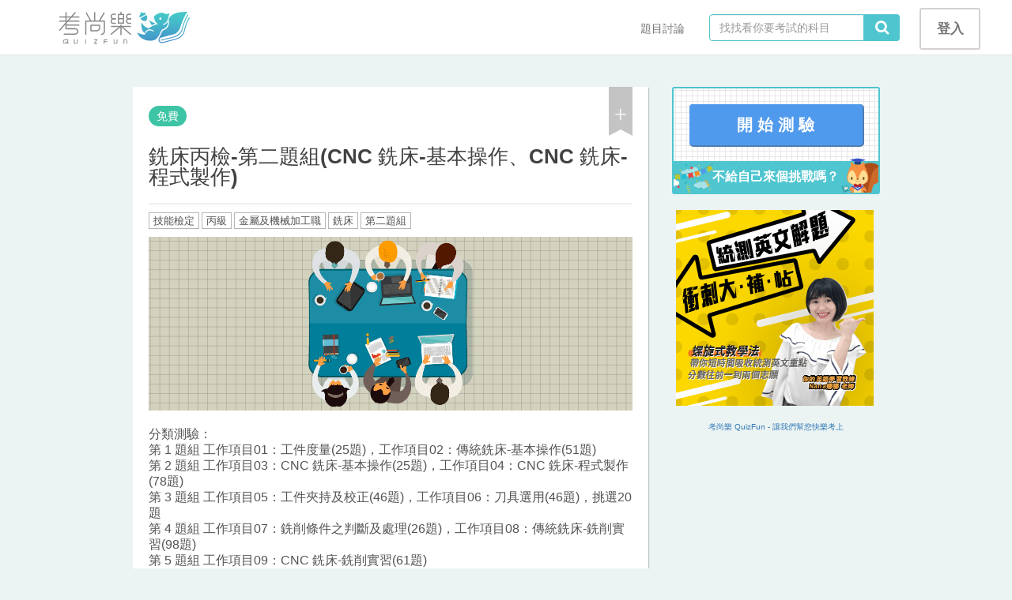

--- FILE ---
content_type: text/html; charset=UTF-8
request_url: https://quizfun.co/courses/594
body_size: 11166
content:
<!DOCTYPE html>
<html lang="zh-TW">
<head prefix="og: http://ogp.me/ns# fb: http://ogp.me/ns/fb# product: http://ogp.me/ns/product#">
    <title>銑床丙檢-第二題組(CNC 銑床-基本操作、CNC 銑床-程式製作) - QuizFun考尚樂</title>
<meta name="description" content="分類測驗：第 1 題組   工作項目01：工件度量(25題)，工作項目02：傳統銑床-基本操作(51題)第 2 題組   工作項目03：CNC 銑床-基本操作(25題)，工作項目04：CNC 銑床-程式製作(78題)第 3 題組   工作項目05：工件夾持及校正(46題)，工作項目06：刀具選用(4... ">
<meta name="keywords" content="考古題, 學測, 指考, 多益, TOEIC">
<meta property="product:price:currency" content="TWD">
<meta property="product:price:amount" content="0.0">

<meta property="og:title" content="銑床丙檢-第二題組(CNC 銑床-基本操作、CNC 銑床-程式製作)" />
<meta property="og:description" content="分類測驗：第 1 題組   工作項目01：工件度量(25題)，工作項目02：傳統銑床-基本操作(51題)第 2 題組   工作項目03：CNC 銑床-基本操作(25題)，工作項目04：CNC 銑床-程式製作(78題)第 3 題組   工作項目05：工件夾持及校正(46題)，工作項目06：刀具選用(4... " />
<meta property="og:site_name" content="QuizFun考尚樂" />
<meta property="og:type" content="product" />
<meta property="og:url" content="https://quizfun.co/courses/594" />
<meta property="og:image" content="https://stds-nas.direct.quickconnect.to/quizfun/course/594/image/course_66fb41649c198da2b2d59b7afa44fe317092b7fe.png" />
<meta name="twitter:title" content="銑床丙檢-第二題組(CNC 銑床-基本操作、CNC 銑床-程式製作)" />
<meta name="twitter:description" content="分類測驗：第 1 題組   工作項目01：工件度量(25題)，工作項目02：傳統銑床-基本操作(51題)第 2 題組   工作項目03：CNC 銑床-基本操作(25題)，工作項目04：CNC 銑床-程式製作(78題)第 3 題組   工作項目05：工件夾持及校正(46題)，工作項目06：刀具選用(4... " />
    <!-- metas -->
<meta charset="UTF-8">
<meta name="viewport" content="width=device-width, initial-scale=1.0, minimum-scale=1.0, maximum-scale=1.0">
<link rel="alternate" href="https://quizfun.co/courses/594" hreflang="zh-TW" />
<!--/ metas -->

<!-- favicon -->
<link rel="shortcut icon" type="image/x-icon" href="/img/favicon.ico">
<!--/ favicon -->

<!-- apple-touch-icon -->
<link rel="apple-touch-icon" href="/img/apple/touch-icon-iphone.png">
<link rel="apple-touch-icon" sizes="76x76" href="/img/apple/touch-icon-ipad.png">
<link rel="apple-touch-icon" sizes="120x120" href="/img/apple/touch-icon-iphone-retina.png">
<link rel="apple-touch-icon" sizes="152x152" href="/img/apple/touch-icon-ipad-retina.png">
<!--/ apple-touch-icon -->

<!-- fonts, 改用JS套件loadCSS方式載入 -->
<!--/ fonts -->

<!-- styles -->
<link rel="stylesheet" href="/bower/bootstrap/dist/css/bootstrap.min.css" >
<noscript><link rel="stylesheet" href="/bower/font-awesome/css/font-awesome.min.css"></noscript>

<link rel="stylesheet" href="/build/css/main-f6f409992a.css">

<!--/ styles -->

<meta property="fb:app_id" content="1041831012505741" />



<script>
  
  // FB SDK init
  window.fbAsyncInit = function() {
    FB.init({
      appId      : '1041831012505741',
      xfbml      : true,
      version    : 'v3.3'
    });
  };

  // FB JS-SDK 3.3
  (function(d, s, id){
     var js, fjs = d.getElementsByTagName(s)[0];
     if (d.getElementById(id)) {return;}
     js = d.createElement(s); js.id = id;
     js.src = 'https://connect.facebook.net/zh_TW/sdk/xfbml.customerchat.js';
     fjs.parentNode.insertBefore(js, fjs);
   }(document, 'script', 'facebook-jssdk'));
</script>

<!-- Google tag (gtag.js) -->
<script async src="https://www.googletagmanager.com/gtag/js?id=G-DPMJ6CKGG5"></script>
<script>
  window.dataLayer = window.dataLayer || [];
  function gtag(){dataLayer.push(arguments);}
  gtag('js', new Date());

  gtag('config', 'G-DPMJ6CKGG5');
</script>
    <link rel="stylesheet" href="/vendor/videojs/videojs.min.css">
</head>
    <body>
        
    <nav class="navbar navbar-default navbar-fixed-top">
    <div class="container">
    <div class="navbar-header">
      <button type="button" class="navbar-toggle collapsed" data-toggle="collapse" data-target="#navbar" aria-expanded="false" aria-controls="navbar">
          <span class="sr-only">Toggle navigation</span>
          <span class="icon-bar"></span>
          <span class="icon-bar"></span>
          <span class="icon-bar"></span>
      </button>
      <a href="https://quizfun.co" class="navbar-brand navbar-logo">
        <img src="/img/logo-qf-zh_TW.svg">
      </a>
    </div>

    <div id="navbar" class="navbar-collapse collapse">
            <ul class="nav navbar-nav navbar-right hidden-xs">
                                    <li class="navbar__head navbar-right"><a href="https://quizfun.co/auth/login" class="btn login-btn">登入</a></li>
                        <form id="header_search" action="https://quizfun.co/mall/search" class="navbar-form navbar-right">
          <div class="input-group">
            <input type="text" name="keyword" class="form-control navbar__search--input" placeholder="找找看你要考試的科目" method="GET">
            <div class="input-group-addon navbar__search--input-group-addon" id="search_btn" onClick="document.getElementById('header_search').submit()">
              <i class="fa fa-search fa-lg"></i>
            </div>
          </div>
        </form>
                                <li class="dropdown navbar__head navbar-right">
          <a href="https://quizfun.co/discuss/list" class="btn">題目討論</a>
        </li>
      </ul>
            <ul class="nav navbar-nav navbar__menu visible-xs">
                                    <li class="navbar__menu--btn"><a href="https://quizfun.co/discuss/list">題目討論</a></li>
                    <li class="navbar__menu--btn"><a href="https://quizfun.co/auth/login">登入</a></li>
                        <li>
          <form id="header_search_xs" action="https://quizfun.co/mall/search" class="navbar__search--phone navbar-form navbar-right">
            <div class="input-group">
              <input type="text" name="keyword" class="form-control navbar__search--input" placeholder="找找看你要考試的科目">
              <div class="input-group-addon navbar__search--input-group-addon" id="search_btn" onClick="document.getElementById('header_search_xs').submit()">
                <i class="fa fa-search fa-lg"></i>
              </div>
            </div>
          </form>
        </li>
      </ul>
    </div>
  </div></nav>



    <div class="container">
  <div class="row">
    <div class="col-sm-12 notify-hidden">

          <div id="notify" class="alert alert-dismissable hidden">
        <span id="notify_msg"></span>
          <button type="button" class="close" data-dismiss="alert" aria-hidden="true">×</button>
    </div>

    <div id="notice" class="alert alert-dismissable hidden">
      <span id="notice_msg"></span>
    </div>

    </div>
  </div>
</div>
    <div id='notification-list' class='notification-list'>
    <div id='request-template' class='notification display-none'>
        <div class='auth-panel__right right-panel notification__panel clear-m'>
            <div class="right-panel__header">邀請共筆</div>
            <div>
                <span id="notification-id">somebody</span>邀請你加入題目共筆
            </div>
            <div>
                <button id='request-reject' class='button button--md notification__btn notification__btn--reject'>拒絕</button>
                <button id='request-confirm' class='button button--md notification__btn'>接受</button>
            </div>
        </div>
    </div>
    <div id='reject-template' class='notification display-none'>
        <div class='auth-panel__right right-panel notification__panel clear-m'>
            <div class="right-panel__header">被拒絕了</div>
            <div>
                <span id="notification-id">somebody</span>拒絕了題目共筆的邀請
            </div>
        </div>
    </div>
    <div id='accept-template' class='notification display-none'>
        <div class='auth-panel__right right-panel notification__panel clear-m'>
            <div class="right-panel__header">接受邀請</div>
            <div>
                <span id="notification-id">somebody</span>接受了題目共筆的邀請
            </div>
        </div>
    </div>
</div>

    
<div class="container section">
  <section class="row section mt40">
        <main class="col-md-offset-1 col-md-7">

            <div class="courses-info">
        <div class="courses-info__header">
          <span class="course-label course-label--free">免費</span>
          <div class="courses-info__bookmark">
                          <span class="bookmark bookmark--unadd" data-toggle="modal" data-target="#loginModal"></span>
                      </div>
        </div>
        <h3 class="courses-info__title">銑床丙檢-第二題組(CNC 銑床-基本操作、CNC 銑床-程式製作)</h3>
        <hr />
        <div class="courses-info__tags">
                      <span class="course-tag course-tag__gray">技能檢定</span>
                      <span class="course-tag course-tag__gray">丙級</span>
                      <span class="course-tag course-tag__gray">金屬及機械加工職</span>
                      <span class="course-tag course-tag__gray">銑床</span>
                      <span class="course-tag course-tag__gray">第二題組</span>
                  </div>
                  <div class="courses-info__img bg-img" data-img="https://stds-nas.direct.quickconnect.to/quizfun/course/594/image/course_66fb41649c198da2b2d59b7afa44fe317092b7fe.png" >
            <img class="display-none" src="https://stds-nas.direct.quickconnect.to/quizfun/course/594/image/course_66fb41649c198da2b2d59b7afa44fe317092b7fe.png" alt="">
          </div>
                <div class="courses-info__description">分類測驗：<br />
第 1 題組   工作項目01：工件度量(25題)，工作項目02：傳統銑床-基本操作(51題)<br />
第 2 題組   工作項目03：CNC 銑床-基本操作(25題)，工作項目04：CNC 銑床-程式製作(78題)<br />
第 3 題組   工作項目05：工件夾持及校正(46題)，工作項目06：刀具選用(46題)，挑選20題<br />
第 4 題組   工作項目07：銑削條件之判斷及處理(26題)，工作項目08：傳統銑床-銑削實習(98題)<br />
第 5 題組   工作項目09：CNC 銑床-銑削實習(61題)<br />
第 6 題組   工作項目10：傳統銑床-故障察覺(9題)，工作項目11：CNC 銑床-故障察覺(10題)，工作項目12：傳統銑床-銑床維護(16題)，工作項目13：CNC 銑床-銑床維護(7題)</div>
      </div>

            
      
            <div class="mt20">
              </div>

            <div class="courses-preview-area mt20 mb20">
        <div class="tab-bar">
          <div data-tab-target="#question_list" data-tab=".courses-preview-area__tab-content" class="tab-bar__tab tab-bar__tab--half active">題目</div>
          <div data-tab-target="#courses_comment" data-tab=".courses-preview-area__tab-content" class="tab-bar__tab tab-bar__tab--half">評論</div>
        </div>

                <div id="question_list" class="courses-preview-area__tab-content">
          <table class="questions-table table">
            <tbody>
                              <tr class='questions-table__row'>
                                    <td class='questions-table__number'>001</td>
                  <td class='questions-table__category'>
                    <span class="questions-table__category--tag" style='background-color:#FED22F'>
                      單選題
                    </span>
                  </td>
                  <td class='questions-table__preview'>
                                          <a href="#" data-toggle="modal" data-target="#loginModal">CNC 銑床若無原點自動記憶裝置，在開機後的第一步驟宜先</a>
                                      </td>
                  <td class='questions-table__prac hidden-sm hidden-md hidden-lg'>
                                          <a href="#" data-toggle="modal" data-target="#loginModal"><button class='button button--sm'>做練習</button></a>
                                      </td>
                                  </tr>
                              <tr class='questions-table__row'>
                                    <td class='questions-table__number'>002</td>
                  <td class='questions-table__category'>
                    <span class="questions-table__category--tag" style='background-color:#FED22F'>
                      單選題
                    </span>
                  </td>
                  <td class='questions-table__preview'>
                                          <a href="#" data-toggle="modal" data-target="#loginModal">程式設計時，一般都假設</a>
                                      </td>
                  <td class='questions-table__prac hidden-sm hidden-md hidden-lg'>
                                          <a href="#" data-toggle="modal" data-target="#loginModal"><button class='button button--sm'>做練習</button></a>
                                      </td>
                                  </tr>
                              <tr class='questions-table__row'>
                                    <td class='questions-table__number'>003</td>
                  <td class='questions-table__category'>
                    <span class="questions-table__category--tag" style='background-color:#FED22F'>
                      單選題
                    </span>
                  </td>
                  <td class='questions-table__preview'>
                                          <a href="#" data-toggle="modal" data-target="#loginModal">執行程式終了之單節 M02，再執行程式之操作方法為</a>
                                      </td>
                  <td class='questions-table__prac hidden-sm hidden-md hidden-lg'>
                                          <a href="#" data-toggle="modal" data-target="#loginModal"><button class='button button--sm'>做練習</button></a>
                                      </td>
                                  </tr>
                              <tr class='questions-table__row'>
                                    <td class='questions-table__number'>004</td>
                  <td class='questions-table__category'>
                    <span class="questions-table__category--tag" style='background-color:#FED22F'>
                      單選題
                    </span>
                  </td>
                  <td class='questions-table__preview'>
                                          <a href="#" data-toggle="modal" data-target="#loginModal">CNC 銑床執行記憶自動(AUTO)操作時，實際的 F 值與下列何旋鈕有... </a>
                                      </td>
                  <td class='questions-table__prac hidden-sm hidden-md hidden-lg'>
                                          <a href="#" data-toggle="modal" data-target="#loginModal"><button class='button button--sm'>做練習</button></a>
                                      </td>
                                  </tr>
                              <tr class='questions-table__row'>
                                    <td class='questions-table__number'>005</td>
                  <td class='questions-table__category'>
                    <span class="questions-table__category--tag" style='background-color:#FED22F'>
                      單選題
                    </span>
                  </td>
                  <td class='questions-table__preview'>
                                          <a href="#" data-toggle="modal" data-target="#loginModal">CNC 銑床之主軸正反轉開關，在下列何種情況下沒有作用</a>
                                      </td>
                  <td class='questions-table__prac hidden-sm hidden-md hidden-lg'>
                                          <a href="#" data-toggle="modal" data-target="#loginModal"><button class='button button--sm'>做練習</button></a>
                                      </td>
                                  </tr>
                              <tr class='questions-table__row'>
                                    <td class='questions-table__number'>006</td>
                  <td class='questions-table__category'>
                    <span class="questions-table__category--tag" style='background-color:#FED22F'>
                      單選題
                    </span>
                  </td>
                  <td class='questions-table__preview'>
                                          <a href="#" data-toggle="modal" data-target="#loginModal">程式 G17 G40 G49 G80; G92 X0 Y0 Z50.0;... </a>
                                      </td>
                  <td class='questions-table__prac hidden-sm hidden-md hidden-lg'>
                                          <a href="#" data-toggle="modal" data-target="#loginModal"><button class='button button--sm'>做練習</button></a>
                                      </td>
                                  </tr>
                              <tr class='questions-table__row'>
                                    <td class='questions-table__number'>007</td>
                  <td class='questions-table__category'>
                    <span class="questions-table__category--tag" style='background-color:#FED22F'>
                      單選題
                    </span>
                  </td>
                  <td class='questions-table__preview'>
                                          <a href="#" data-toggle="modal" data-target="#loginModal">補正設定是用來設定</a>
                                      </td>
                  <td class='questions-table__prac hidden-sm hidden-md hidden-lg'>
                                          <a href="#" data-toggle="modal" data-target="#loginModal"><button class='button button--sm'>做練習</button></a>
                                      </td>
                                  </tr>
                              <tr class='questions-table__row'>
                                    <td class='questions-table__number'>008</td>
                  <td class='questions-table__category'>
                    <span class="questions-table__category--tag" style='background-color:#FED22F'>
                      單選題
                    </span>
                  </td>
                  <td class='questions-table__preview'>
                                          <a href="#" data-toggle="modal" data-target="#loginModal">控制器已存在程式 O123，若此時再插入相同程式號碼 O123，則</a>
                                      </td>
                  <td class='questions-table__prac hidden-sm hidden-md hidden-lg'>
                                          <a href="#" data-toggle="modal" data-target="#loginModal"><button class='button button--sm'>做練習</button></a>
                                      </td>
                                  </tr>
                              <tr class='questions-table__row'>
                                    <td class='questions-table__number'>009</td>
                  <td class='questions-table__category'>
                    <span class="questions-table__category--tag" style='background-color:#FED22F'>
                      單選題
                    </span>
                  </td>
                  <td class='questions-table__preview'>
                                          <a href="#" data-toggle="modal" data-target="#loginModal">機械鎖定開關之作用</a>
                                      </td>
                  <td class='questions-table__prac hidden-sm hidden-md hidden-lg'>
                                          <a href="#" data-toggle="modal" data-target="#loginModal"><button class='button button--sm'>做練習</button></a>
                                      </td>
                                  </tr>
                              <tr class='questions-table__row'>
                                    <td class='questions-table__number'>010</td>
                  <td class='questions-table__category'>
                    <span class="questions-table__category--tag" style='background-color:#FED22F'>
                      單選題
                    </span>
                  </td>
                  <td class='questions-table__preview'>
                                          <a href="#" data-toggle="modal" data-target="#loginModal">執行程式中按下緊急開關，再解除緊急開關，此時欲再執行程式，應</a>
                                      </td>
                  <td class='questions-table__prac hidden-sm hidden-md hidden-lg'>
                                          <a href="#" data-toggle="modal" data-target="#loginModal"><button class='button button--sm'>做練習</button></a>
                                      </td>
                                  </tr>
                              <tr class='questions-table__row'>
                                    <td class='questions-table__number'>011</td>
                  <td class='questions-table__category'>
                    <span class="questions-table__category--tag" style='background-color:#FED22F'>
                      單選題
                    </span>
                  </td>
                  <td class='questions-table__preview'>
                                          <a href="#" data-toggle="modal" data-target="#loginModal">執行程式中，按下單節開關，則</a>
                                      </td>
                  <td class='questions-table__prac hidden-sm hidden-md hidden-lg'>
                                          <a href="#" data-toggle="modal" data-target="#loginModal"><button class='button button--sm'>做練習</button></a>
                                      </td>
                                  </tr>
                              <tr class='questions-table__row'>
                                    <td class='questions-table__number'>012</td>
                  <td class='questions-table__category'>
                    <span class="questions-table__category--tag" style='background-color:#FED22F'>
                      單選題
                    </span>
                  </td>
                  <td class='questions-table__preview'>
                                          <a href="#" data-toggle="modal" data-target="#loginModal">執行程式切削中，將進給率調整鈕調到 0％，則</a>
                                      </td>
                  <td class='questions-table__prac hidden-sm hidden-md hidden-lg'>
                                          <a href="#" data-toggle="modal" data-target="#loginModal"><button class='button button--sm'>做練習</button></a>
                                      </td>
                                  </tr>
                              <tr class='questions-table__row'>
                                    <td class='questions-table__number'>013</td>
                  <td class='questions-table__category'>
                    <span class="questions-table__category--tag" style='background-color:#FED22F'>
                      單選題
                    </span>
                  </td>
                  <td class='questions-table__preview'>
                                          <a href="#" data-toggle="modal" data-target="#loginModal">不管選擇停止開關是否作動，執行何指令會使刀具立即停止移動</a>
                                      </td>
                  <td class='questions-table__prac hidden-sm hidden-md hidden-lg'>
                                          <a href="#" data-toggle="modal" data-target="#loginModal"><button class='button button--sm'>做練習</button></a>
                                      </td>
                                  </tr>
                              <tr class='questions-table__row'>
                                    <td class='questions-table__number'>014</td>
                  <td class='questions-table__category'>
                    <span class="questions-table__category--tag" style='background-color:#FED22F'>
                      單選題
                    </span>
                  </td>
                  <td class='questions-table__preview'>
                                          <a href="#" data-toggle="modal" data-target="#loginModal">手動單節輸入程式時，須操作</a>
                                      </td>
                  <td class='questions-table__prac hidden-sm hidden-md hidden-lg'>
                                          <a href="#" data-toggle="modal" data-target="#loginModal"><button class='button button--sm'>做練習</button></a>
                                      </td>
                                  </tr>
                              <tr class='questions-table__row'>
                                    <td class='questions-table__number'>015</td>
                  <td class='questions-table__category'>
                    <span class="questions-table__category--tag" style='background-color:#FED22F'>
                      單選題
                    </span>
                  </td>
                  <td class='questions-table__preview'>
                                          <a href="#" data-toggle="modal" data-target="#loginModal">DRY RUN 開關未作動時，以自動執行模式執行程式，此時欲調整 G01... </a>
                                      </td>
                  <td class='questions-table__prac hidden-sm hidden-md hidden-lg'>
                                          <a href="#" data-toggle="modal" data-target="#loginModal"><button class='button button--sm'>做練習</button></a>
                                      </td>
                                  </tr>
                              <tr class='questions-table__row'>
                                    <td class='questions-table__number'>016</td>
                  <td class='questions-table__category'>
                    <span class="questions-table__category--tag" style='background-color:#FED22F'>
                      單選題
                    </span>
                  </td>
                  <td class='questions-table__preview'>
                                          <a href="#" data-toggle="modal" data-target="#loginModal">Z 軸鎖定開關作動時，以自動執行模式執行程式，下列敘述何者正確</a>
                                      </td>
                  <td class='questions-table__prac hidden-sm hidden-md hidden-lg'>
                                          <a href="#" data-toggle="modal" data-target="#loginModal"><button class='button button--sm'>做練習</button></a>
                                      </td>
                                  </tr>
                              <tr class='questions-table__row'>
                                    <td class='questions-table__number'>017</td>
                  <td class='questions-table__category'>
                    <span class="questions-table__category--tag" style='background-color:#FED22F'>
                      單選題
                    </span>
                  </td>
                  <td class='questions-table__preview'>
                                          <a href="#" data-toggle="modal" data-target="#loginModal">選擇停止開關作動時，其影響指令為</a>
                                      </td>
                  <td class='questions-table__prac hidden-sm hidden-md hidden-lg'>
                                          <a href="#" data-toggle="modal" data-target="#loginModal"><button class='button button--sm'>做練習</button></a>
                                      </td>
                                  </tr>
                              <tr class='questions-table__row'>
                                    <td class='questions-table__number'>018</td>
                  <td class='questions-table__category'>
                    <span class="questions-table__category--tag" style='background-color:#FED22F'>
                      單選題
                    </span>
                  </td>
                  <td class='questions-table__preview'>
                                          <a href="#" data-toggle="modal" data-target="#loginModal">轉動手輪使立式 CNC 銑床的床台向左移動，則位移軸及手輪旋向分別為</a>
                                      </td>
                  <td class='questions-table__prac hidden-sm hidden-md hidden-lg'>
                                          <a href="#" data-toggle="modal" data-target="#loginModal"><button class='button button--sm'>做練習</button></a>
                                      </td>
                                  </tr>
                              <tr class='questions-table__row'>
                                    <td class='questions-table__number'>019</td>
                  <td class='questions-table__category'>
                    <span class="questions-table__category--tag" style='background-color:#FED22F'>
                      單選題
                    </span>
                  </td>
                  <td class='questions-table__preview'>
                                          <a href="#" data-toggle="modal" data-target="#loginModal">G17 G02 X22.5 Y30.9 I32.5 F100；表示刀具位... </a>
                                      </td>
                  <td class='questions-table__prac hidden-sm hidden-md hidden-lg'>
                                          <a href="#" data-toggle="modal" data-target="#loginModal"><button class='button button--sm'>做練習</button></a>
                                      </td>
                                  </tr>
                              <tr class='questions-table__row'>
                                    <td class='questions-table__number'>020</td>
                  <td class='questions-table__category'>
                    <span class="questions-table__category--tag" style='background-color:#FED22F'>
                      單選題
                    </span>
                  </td>
                  <td class='questions-table__preview'>
                                          <a href="#" data-toggle="modal" data-target="#loginModal">G27 主要目的是檢測</a>
                                      </td>
                  <td class='questions-table__prac hidden-sm hidden-md hidden-lg'>
                                          <a href="#" data-toggle="modal" data-target="#loginModal"><button class='button button--sm'>做練習</button></a>
                                      </td>
                                  </tr>
                              <tr class='questions-table__row'>
                                    <td class='questions-table__number'>021</td>
                  <td class='questions-table__category'>
                    <span class="questions-table__category--tag" style='background-color:#FED22F'>
                      單選題
                    </span>
                  </td>
                  <td class='questions-table__preview'>
                                          <a href="#" data-toggle="modal" data-target="#loginModal">直線與圓弧切削屬多軸同時控制，若 X、Y 軸進給率分別為 40㎜/min... </a>
                                      </td>
                  <td class='questions-table__prac hidden-sm hidden-md hidden-lg'>
                                          <a href="#" data-toggle="modal" data-target="#loginModal"><button class='button button--sm'>做練習</button></a>
                                      </td>
                                  </tr>
                              <tr class='questions-table__row'>
                                    <td class='questions-table__number'>022</td>
                  <td class='questions-table__category'>
                    <span class="questions-table__category--tag" style='background-color:#FED22F'>
                      單選題
                    </span>
                  </td>
                  <td class='questions-table__preview'>
                                          <a href="#" data-toggle="modal" data-target="#loginModal">若Ｘ軸與Ｙ軸的快速移動速度均設定為 3000 ㎜/min，若一指令 G9... </a>
                                      </td>
                  <td class='questions-table__prac hidden-sm hidden-md hidden-lg'>
                                          <a href="#" data-toggle="modal" data-target="#loginModal"><button class='button button--sm'>做練習</button></a>
                                      </td>
                                  </tr>
                              <tr class='questions-table__row'>
                                    <td class='questions-table__number'>023</td>
                  <td class='questions-table__category'>
                    <span class="questions-table__category--tag" style='background-color:#FED22F'>
                      單選題
                    </span>
                  </td>
                  <td class='questions-table__preview'>
                                          <a href="#" data-toggle="modal" data-target="#loginModal">程式終了時，以何種指令表示</a>
                                      </td>
                  <td class='questions-table__prac hidden-sm hidden-md hidden-lg'>
                                          <a href="#" data-toggle="modal" data-target="#loginModal"><button class='button button--sm'>做練習</button></a>
                                      </td>
                                  </tr>
                              <tr class='questions-table__row'>
                                    <td class='questions-table__number'>024</td>
                  <td class='questions-table__category'>
                    <span class="questions-table__category--tag" style='background-color:#FED22F'>
                      單選題
                    </span>
                  </td>
                  <td class='questions-table__preview'>
                                          <a href="#" data-toggle="modal" data-target="#loginModal">下列何者為刀具補正值指令</a>
                                      </td>
                  <td class='questions-table__prac hidden-sm hidden-md hidden-lg'>
                                          <a href="#" data-toggle="modal" data-target="#loginModal"><button class='button button--sm'>做練習</button></a>
                                      </td>
                                  </tr>
                              <tr class='questions-table__row'>
                                    <td class='questions-table__number'>025</td>
                  <td class='questions-table__category'>
                    <span class="questions-table__category--tag" style='background-color:#FED22F'>
                      單選題
                    </span>
                  </td>
                  <td class='questions-table__preview'>
                                          <a href="#" data-toggle="modal" data-target="#loginModal">G17 G02 X_ Y_ R20.0；其圓心角</a>
                                      </td>
                  <td class='questions-table__prac hidden-sm hidden-md hidden-lg'>
                                          <a href="#" data-toggle="modal" data-target="#loginModal"><button class='button button--sm'>做練習</button></a>
                                      </td>
                                  </tr>
                              <tr class='questions-table__row'>
                                    <td class='questions-table__number'>026</td>
                  <td class='questions-table__category'>
                    <span class="questions-table__category--tag" style='background-color:#FED22F'>
                      單選題
                    </span>
                  </td>
                  <td class='questions-table__preview'>
                                          <a href="#" data-toggle="modal" data-target="#loginModal">G19 係選擇</a>
                                      </td>
                  <td class='questions-table__prac hidden-sm hidden-md hidden-lg'>
                                          <a href="#" data-toggle="modal" data-target="#loginModal"><button class='button button--sm'>做練習</button></a>
                                      </td>
                                  </tr>
                              <tr class='questions-table__row'>
                                    <td class='questions-table__number'>027</td>
                  <td class='questions-table__category'>
                    <span class="questions-table__category--tag" style='background-color:#FED22F'>
                      單選題
                    </span>
                  </td>
                  <td class='questions-table__preview'>
                                          <a href="#" data-toggle="modal" data-target="#loginModal">G17 G01 X50.0 Y50.0 F1000；表示</a>
                                      </td>
                  <td class='questions-table__prac hidden-sm hidden-md hidden-lg'>
                                          <a href="#" data-toggle="modal" data-target="#loginModal"><button class='button button--sm'>做練習</button></a>
                                      </td>
                                  </tr>
                              <tr class='questions-table__row'>
                                    <td class='questions-table__number'>028</td>
                  <td class='questions-table__category'>
                    <span class="questions-table__category--tag" style='background-color:#FED22F'>
                      單選題
                    </span>
                  </td>
                  <td class='questions-table__preview'>
                                          <a href="#" data-toggle="modal" data-target="#loginModal">程式指令中，輔助機能為那一種</a>
                                      </td>
                  <td class='questions-table__prac hidden-sm hidden-md hidden-lg'>
                                          <a href="#" data-toggle="modal" data-target="#loginModal"><button class='button button--sm'>做練習</button></a>
                                      </td>
                                  </tr>
                              <tr class='questions-table__row'>
                                    <td class='questions-table__number'>029</td>
                  <td class='questions-table__category'>
                    <span class="questions-table__category--tag" style='background-color:#FED22F'>
                      單選題
                    </span>
                  </td>
                  <td class='questions-table__preview'>
                                          <a href="#" data-toggle="modal" data-target="#loginModal">G04 P1000；代表停留幾秒</a>
                                      </td>
                  <td class='questions-table__prac hidden-sm hidden-md hidden-lg'>
                                          <a href="#" data-toggle="modal" data-target="#loginModal"><button class='button button--sm'>做練習</button></a>
                                      </td>
                                  </tr>
                              <tr class='questions-table__row'>
                                    <td class='questions-table__number'>030</td>
                  <td class='questions-table__category'>
                    <span class="questions-table__category--tag" style='background-color:#FED22F'>
                      單選題
                    </span>
                  </td>
                  <td class='questions-table__preview'>
                                          <a href="#" data-toggle="modal" data-target="#loginModal">G90 G28 X10.0 Y20.0 Z30.0；中，X10.0、Y2... </a>
                                      </td>
                  <td class='questions-table__prac hidden-sm hidden-md hidden-lg'>
                                          <a href="#" data-toggle="modal" data-target="#loginModal"><button class='button button--sm'>做練習</button></a>
                                      </td>
                                  </tr>
                              <tr class='questions-table__row'>
                                    <td class='questions-table__number'>031</td>
                  <td class='questions-table__category'>
                    <span class="questions-table__category--tag" style='background-color:#FED22F'>
                      單選題
                    </span>
                  </td>
                  <td class='questions-table__preview'>
                                          <a href="#" data-toggle="modal" data-target="#loginModal">程式終了，並記憶回復，以何種指令表示</a>
                                      </td>
                  <td class='questions-table__prac hidden-sm hidden-md hidden-lg'>
                                          <a href="#" data-toggle="modal" data-target="#loginModal"><button class='button button--sm'>做練習</button></a>
                                      </td>
                                  </tr>
                              <tr class='questions-table__row'>
                                    <td class='questions-table__number'>032</td>
                  <td class='questions-table__category'>
                    <span class="questions-table__category--tag" style='background-color:#FED22F'>
                      單選題
                    </span>
                  </td>
                  <td class='questions-table__preview'>
                                          <a href="#" data-toggle="modal" data-target="#loginModal">刀具長度補正指令為</a>
                                      </td>
                  <td class='questions-table__prac hidden-sm hidden-md hidden-lg'>
                                          <a href="#" data-toggle="modal" data-target="#loginModal"><button class='button button--sm'>做練習</button></a>
                                      </td>
                                  </tr>
                              <tr class='questions-table__row'>
                                    <td class='questions-table__number'>033</td>
                  <td class='questions-table__category'>
                    <span class="questions-table__category--tag" style='background-color:#FED22F'>
                      單選題
                    </span>
                  </td>
                  <td class='questions-table__preview'>
                                          <a href="#" data-toggle="modal" data-target="#loginModal">刀具半徑補正消除指令為</a>
                                      </td>
                  <td class='questions-table__prac hidden-sm hidden-md hidden-lg'>
                                          <a href="#" data-toggle="modal" data-target="#loginModal"><button class='button button--sm'>做練習</button></a>
                                      </td>
                                  </tr>
                              <tr class='questions-table__row'>
                                    <td class='questions-table__number'>034</td>
                  <td class='questions-table__category'>
                    <span class="questions-table__category--tag" style='background-color:#FED22F'>
                      單選題
                    </span>
                  </td>
                  <td class='questions-table__preview'>
                                          <a href="#" data-toggle="modal" data-target="#loginModal">G90 G01 X_ Z_ F_；其中 X、Z 的值是表示終點</a>
                                      </td>
                  <td class='questions-table__prac hidden-sm hidden-md hidden-lg'>
                                          <a href="#" data-toggle="modal" data-target="#loginModal"><button class='button button--sm'>做練習</button></a>
                                      </td>
                                  </tr>
                              <tr class='questions-table__row'>
                                    <td class='questions-table__number'>035</td>
                  <td class='questions-table__category'>
                    <span class="questions-table__category--tag" style='background-color:#FED22F'>
                      單選題
                    </span>
                  </td>
                  <td class='questions-table__preview'>
                                          <a href="#" data-toggle="modal" data-target="#loginModal">CNC 銑床加工程式中，下列何者為 G00 指令動作的描述</a>
                                      </td>
                  <td class='questions-table__prac hidden-sm hidden-md hidden-lg'>
                                          <a href="#" data-toggle="modal" data-target="#loginModal"><button class='button button--sm'>做練習</button></a>
                                      </td>
                                  </tr>
                              <tr class='questions-table__row'>
                                    <td class='questions-table__number'>036</td>
                  <td class='questions-table__category'>
                    <span class="questions-table__category--tag" style='background-color:#FED22F'>
                      單選題
                    </span>
                  </td>
                  <td class='questions-table__preview'>
                                          <a href="#" data-toggle="modal" data-target="#loginModal">G90 G28 X_ Z_；其中 X_ Z_的值是表示</a>
                                      </td>
                  <td class='questions-table__prac hidden-sm hidden-md hidden-lg'>
                                          <a href="#" data-toggle="modal" data-target="#loginModal"><button class='button button--sm'>做練習</button></a>
                                      </td>
                                  </tr>
                              <tr class='questions-table__row'>
                                    <td class='questions-table__number'>037</td>
                  <td class='questions-table__category'>
                    <span class="questions-table__category--tag" style='background-color:#FED22F'>
                      單選題
                    </span>
                  </td>
                  <td class='questions-table__preview'>
                                          <a href="#" data-toggle="modal" data-target="#loginModal">CNC 銑床之進給率的單位通常為</a>
                                      </td>
                  <td class='questions-table__prac hidden-sm hidden-md hidden-lg'>
                                          <a href="#" data-toggle="modal" data-target="#loginModal"><button class='button button--sm'>做練習</button></a>
                                      </td>
                                  </tr>
                              <tr class='questions-table__row'>
                                    <td class='questions-table__number'>038</td>
                  <td class='questions-table__category'>
                    <span class="questions-table__category--tag" style='background-color:#FED22F'>
                      單選題
                    </span>
                  </td>
                  <td class='questions-table__preview'>
                                          <a href="#" data-toggle="modal" data-target="#loginModal">G91 G43 G01 Z-20.0 H01 F150；若 H01＝-5... </a>
                                      </td>
                  <td class='questions-table__prac hidden-sm hidden-md hidden-lg'>
                                          <a href="#" data-toggle="modal" data-target="#loginModal"><button class='button button--sm'>做練習</button></a>
                                      </td>
                                  </tr>
                              <tr class='questions-table__row'>
                                    <td class='questions-table__number'>039</td>
                  <td class='questions-table__category'>
                    <span class="questions-table__category--tag" style='background-color:#FED22F'>
                      單選題
                    </span>
                  </td>
                  <td class='questions-table__preview'>
                                          <a href="#" data-toggle="modal" data-target="#loginModal">CNC 銑床程式中，G04 指令之應用，下列何者為正確</a>
                                      </td>
                  <td class='questions-table__prac hidden-sm hidden-md hidden-lg'>
                                          <a href="#" data-toggle="modal" data-target="#loginModal"><button class='button button--sm'>做練習</button></a>
                                      </td>
                                  </tr>
                              <tr class='questions-table__row'>
                                    <td class='questions-table__number'>040</td>
                  <td class='questions-table__category'>
                    <span class="questions-table__category--tag" style='background-color:#FED22F'>
                      單選題
                    </span>
                  </td>
                  <td class='questions-table__preview'>
                                          <a href="#" data-toggle="modal" data-target="#loginModal">N0012 G92 X200.0 Y100.0 Z50.0；下列敘述何者... </a>
                                      </td>
                  <td class='questions-table__prac hidden-sm hidden-md hidden-lg'>
                                          <a href="#" data-toggle="modal" data-target="#loginModal"><button class='button button--sm'>做練習</button></a>
                                      </td>
                                  </tr>
                              <tr class='questions-table__row'>
                                    <td class='questions-table__number'>041</td>
                  <td class='questions-table__category'>
                    <span class="questions-table__category--tag" style='background-color:#FED22F'>
                      單選題
                    </span>
                  </td>
                  <td class='questions-table__preview'>
                                          <a href="#" data-toggle="modal" data-target="#loginModal">G17 G02 X50.0 Y50.0 R50.0；下列敘述何者為正確？</a>
                                      </td>
                  <td class='questions-table__prac hidden-sm hidden-md hidden-lg'>
                                          <a href="#" data-toggle="modal" data-target="#loginModal"><button class='button button--sm'>做練習</button></a>
                                      </td>
                                  </tr>
                              <tr class='questions-table__row'>
                                    <td class='questions-table__number'>042</td>
                  <td class='questions-table__category'>
                    <span class="questions-table__category--tag" style='background-color:#FED22F'>
                      單選題
                    </span>
                  </td>
                  <td class='questions-table__preview'>
                                          <a href="#" data-toggle="modal" data-target="#loginModal">CNC 銑床程式中，S1200 的單位是</a>
                                      </td>
                  <td class='questions-table__prac hidden-sm hidden-md hidden-lg'>
                                          <a href="#" data-toggle="modal" data-target="#loginModal"><button class='button button--sm'>做練習</button></a>
                                      </td>
                                  </tr>
                              <tr class='questions-table__row'>
                                    <td class='questions-table__number'>043</td>
                  <td class='questions-table__category'>
                    <span class="questions-table__category--tag" style='background-color:#FED22F'>
                      單選題
                    </span>
                  </td>
                  <td class='questions-table__preview'>
                                          <a href="#" data-toggle="modal" data-target="#loginModal">使主軸順時針旋轉的指令是</a>
                                      </td>
                  <td class='questions-table__prac hidden-sm hidden-md hidden-lg'>
                                          <a href="#" data-toggle="modal" data-target="#loginModal"><button class='button button--sm'>做練習</button></a>
                                      </td>
                                  </tr>
                              <tr class='questions-table__row'>
                                    <td class='questions-table__number'>044</td>
                  <td class='questions-table__category'>
                    <span class="questions-table__category--tag" style='background-color:#FED22F'>
                      單選題
                    </span>
                  </td>
                  <td class='questions-table__preview'>
                                          <a href="#" data-toggle="modal" data-target="#loginModal">程式停止的指令是</a>
                                      </td>
                  <td class='questions-table__prac hidden-sm hidden-md hidden-lg'>
                                          <a href="#" data-toggle="modal" data-target="#loginModal"><button class='button button--sm'>做練習</button></a>
                                      </td>
                                  </tr>
                              <tr class='questions-table__row'>
                                    <td class='questions-table__number'>045</td>
                  <td class='questions-table__category'>
                    <span class="questions-table__category--tag" style='background-color:#FED22F'>
                      單選題
                    </span>
                  </td>
                  <td class='questions-table__preview'>
                                          <a href="#" data-toggle="modal" data-target="#loginModal">可由 CNC 銑床操作者執行選擇性程式停止的指令是</a>
                                      </td>
                  <td class='questions-table__prac hidden-sm hidden-md hidden-lg'>
                                          <a href="#" data-toggle="modal" data-target="#loginModal"><button class='button button--sm'>做練習</button></a>
                                      </td>
                                  </tr>
                              <tr class='questions-table__row'>
                                    <td class='questions-table__number'>046</td>
                  <td class='questions-table__category'>
                    <span class="questions-table__category--tag" style='background-color:#FED22F'>
                      單選題
                    </span>
                  </td>
                  <td class='questions-table__preview'>
                                          <a href="#" data-toggle="modal" data-target="#loginModal">與切削液有關的指令是</a>
                                      </td>
                  <td class='questions-table__prac hidden-sm hidden-md hidden-lg'>
                                          <a href="#" data-toggle="modal" data-target="#loginModal"><button class='button button--sm'>做練習</button></a>
                                      </td>
                                  </tr>
                              <tr class='questions-table__row'>
                                    <td class='questions-table__number'>047</td>
                  <td class='questions-table__category'>
                    <span class="questions-table__category--tag" style='background-color:#FED22F'>
                      單選題
                    </span>
                  </td>
                  <td class='questions-table__preview'>
                                          <a href="#" data-toggle="modal" data-target="#loginModal">程式執行結束，同時使記憶回復到起始狀態的指令是</a>
                                      </td>
                  <td class='questions-table__prac hidden-sm hidden-md hidden-lg'>
                                          <a href="#" data-toggle="modal" data-target="#loginModal"><button class='button button--sm'>做練習</button></a>
                                      </td>
                                  </tr>
                              <tr class='questions-table__row'>
                                    <td class='questions-table__number'>048</td>
                  <td class='questions-table__category'>
                    <span class="questions-table__category--tag" style='background-color:#FED22F'>
                      單選題
                    </span>
                  </td>
                  <td class='questions-table__preview'>
                                          <a href="#" data-toggle="modal" data-target="#loginModal">增量值座標系統的指令是</a>
                                      </td>
                  <td class='questions-table__prac hidden-sm hidden-md hidden-lg'>
                                          <a href="#" data-toggle="modal" data-target="#loginModal"><button class='button button--sm'>做練習</button></a>
                                      </td>
                                  </tr>
                              <tr class='questions-table__row'>
                                    <td class='questions-table__number'>049</td>
                  <td class='questions-table__category'>
                    <span class="questions-table__category--tag" style='background-color:#FED22F'>
                      單選題
                    </span>
                  </td>
                  <td class='questions-table__preview'>
                                          <a href="#" data-toggle="modal" data-target="#loginModal">下列何項指令有刀具補正功能</a>
                                      </td>
                  <td class='questions-table__prac hidden-sm hidden-md hidden-lg'>
                                          <a href="#" data-toggle="modal" data-target="#loginModal"><button class='button button--sm'>做練習</button></a>
                                      </td>
                                  </tr>
                              <tr class='questions-table__row'>
                                    <td class='questions-table__number'>050</td>
                  <td class='questions-table__category'>
                    <span class="questions-table__category--tag" style='background-color:#FED22F'>
                      單選題
                    </span>
                  </td>
                  <td class='questions-table__preview'>
                                          <a href="#" data-toggle="modal" data-target="#loginModal">執行程式 G91 G28 X0 Y0；其動作為</a>
                                      </td>
                  <td class='questions-table__prac hidden-sm hidden-md hidden-lg'>
                                          <a href="#" data-toggle="modal" data-target="#loginModal"><button class='button button--sm'>做練習</button></a>
                                      </td>
                                  </tr>
                              <tr class='questions-table__row'>
                                    <td class='questions-table__number'>051</td>
                  <td class='questions-table__category'>
                    <span class="questions-table__category--tag" style='background-color:#FED22F'>
                      單選題
                    </span>
                  </td>
                  <td class='questions-table__preview'>
                                          <a href="#" data-toggle="modal" data-target="#loginModal">在 ZX 平面中，G03 的路徑是</a>
                                      </td>
                  <td class='questions-table__prac hidden-sm hidden-md hidden-lg'>
                                          <a href="#" data-toggle="modal" data-target="#loginModal"><button class='button button--sm'>做練習</button></a>
                                      </td>
                                  </tr>
                              <tr class='questions-table__row'>
                                    <td class='questions-table__number'>052</td>
                  <td class='questions-table__category'>
                    <span class="questions-table__category--tag" style='background-color:#FED22F'>
                      單選題
                    </span>
                  </td>
                  <td class='questions-table__preview'>
                                          <a href="#" data-toggle="modal" data-target="#loginModal">圓弧切削用 I、J 表示圓心位置時，是以</a>
                                      </td>
                  <td class='questions-table__prac hidden-sm hidden-md hidden-lg'>
                                          <a href="#" data-toggle="modal" data-target="#loginModal"><button class='button button--sm'>做練習</button></a>
                                      </td>
                                  </tr>
                              <tr class='questions-table__row'>
                                    <td class='questions-table__number'>053</td>
                  <td class='questions-table__category'>
                    <span class="questions-table__category--tag" style='background-color:#FED22F'>
                      單選題
                    </span>
                  </td>
                  <td class='questions-table__preview'>
                                          <a href="#" data-toggle="modal" data-target="#loginModal">刀長補正值取消，宜用何種指令</a>
                                      </td>
                  <td class='questions-table__prac hidden-sm hidden-md hidden-lg'>
                                          <a href="#" data-toggle="modal" data-target="#loginModal"><button class='button button--sm'>做練習</button></a>
                                      </td>
                                  </tr>
                              <tr class='questions-table__row'>
                                    <td class='questions-table__number'>054</td>
                  <td class='questions-table__category'>
                    <span class="questions-table__category--tag" style='background-color:#FED22F'>
                      單選題
                    </span>
                  </td>
                  <td class='questions-table__preview'>
                                          <a href="#" data-toggle="modal" data-target="#loginModal">G91 G01 G47 X10.0 D03 F100；程式中，若 D03... </a>
                                      </td>
                  <td class='questions-table__prac hidden-sm hidden-md hidden-lg'>
                                          <a href="#" data-toggle="modal" data-target="#loginModal"><button class='button button--sm'>做練習</button></a>
                                      </td>
                                  </tr>
                              <tr class='questions-table__row'>
                                    <td class='questions-table__number'>055</td>
                  <td class='questions-table__category'>
                    <span class="questions-table__category--tag" style='background-color:#FED22F'>
                      單選題
                    </span>
                  </td>
                  <td class='questions-table__preview'>
                                          <a href="#" data-toggle="modal" data-target="#loginModal">下列何者是暫停指令</a>
                                      </td>
                  <td class='questions-table__prac hidden-sm hidden-md hidden-lg'>
                                          <a href="#" data-toggle="modal" data-target="#loginModal"><button class='button button--sm'>做練習</button></a>
                                      </td>
                                  </tr>
                              <tr class='questions-table__row'>
                                    <td class='questions-table__number'>056</td>
                  <td class='questions-table__category'>
                    <span class="questions-table__category--tag" style='background-color:#FED22F'>
                      單選題
                    </span>
                  </td>
                  <td class='questions-table__preview'>
                                          <a href="#" data-toggle="modal" data-target="#loginModal">G91G03I-20.0F100;其圓弧中心夾角為</a>
                                      </td>
                  <td class='questions-table__prac hidden-sm hidden-md hidden-lg'>
                                          <a href="#" data-toggle="modal" data-target="#loginModal"><button class='button button--sm'>做練習</button></a>
                                      </td>
                                  </tr>
                              <tr class='questions-table__row'>
                                    <td class='questions-table__number'>057</td>
                  <td class='questions-table__category'>
                    <span class="questions-table__category--tag" style='background-color:#FED22F'>
                      單選題
                    </span>
                  </td>
                  <td class='questions-table__preview'>
                                          <a href="#" data-toggle="modal" data-target="#loginModal">G41 指令是</a>
                                      </td>
                  <td class='questions-table__prac hidden-sm hidden-md hidden-lg'>
                                          <a href="#" data-toggle="modal" data-target="#loginModal"><button class='button button--sm'>做練習</button></a>
                                      </td>
                                  </tr>
                              <tr class='questions-table__row'>
                                    <td class='questions-table__number'>058</td>
                  <td class='questions-table__category'>
                    <span class="questions-table__category--tag" style='background-color:#FED22F'>
                      單選題
                    </span>
                  </td>
                  <td class='questions-table__preview'>
                                          <a href="#" data-toggle="modal" data-target="#loginModal">CNC 銑床加工程式中呼叫副程式的指令是</a>
                                      </td>
                  <td class='questions-table__prac hidden-sm hidden-md hidden-lg'>
                                          <a href="#" data-toggle="modal" data-target="#loginModal"><button class='button button--sm'>做練習</button></a>
                                      </td>
                                  </tr>
                              <tr class='questions-table__row'>
                                    <td class='questions-table__number'>059</td>
                  <td class='questions-table__category'>
                    <span class="questions-table__category--tag" style='background-color:#FED22F'>
                      單選題
                    </span>
                  </td>
                  <td class='questions-table__preview'>
                                          <a href="#" data-toggle="modal" data-target="#loginModal">G91G43G01 Z10.0 H01 F200;若 H01=-100.... </a>
                                      </td>
                  <td class='questions-table__prac hidden-sm hidden-md hidden-lg'>
                                          <a href="#" data-toggle="modal" data-target="#loginModal"><button class='button button--sm'>做練習</button></a>
                                      </td>
                                  </tr>
                              <tr class='questions-table__row'>
                                    <td class='questions-table__number'>060</td>
                  <td class='questions-table__category'>
                    <span class="questions-table__category--tag" style='background-color:#FED22F'>
                      單選題
                    </span>
                  </td>
                  <td class='questions-table__preview'>
                                          <a href="#" data-toggle="modal" data-target="#loginModal">CNC 銑床加工程式欲暫停 3 秒，下列何者正確</a>
                                      </td>
                  <td class='questions-table__prac hidden-sm hidden-md hidden-lg'>
                                          <a href="#" data-toggle="modal" data-target="#loginModal"><button class='button button--sm'>做練習</button></a>
                                      </td>
                                  </tr>
                              <tr class='questions-table__row'>
                                    <td class='questions-table__number'>061</td>
                  <td class='questions-table__category'>
                    <span class="questions-table__category--tag" style='background-color:#FED22F'>
                      單選題
                    </span>
                  </td>
                  <td class='questions-table__preview'>
                                          <a href="#" data-toggle="modal" data-target="#loginModal">圓弧切削路徑之圓心位置以增量表示，下列何者正確</a>
                                      </td>
                  <td class='questions-table__prac hidden-sm hidden-md hidden-lg'>
                                          <a href="#" data-toggle="modal" data-target="#loginModal"><button class='button button--sm'>做練習</button></a>
                                      </td>
                                  </tr>
                              <tr class='questions-table__row'>
                                    <td class='questions-table__number'>062</td>
                  <td class='questions-table__category'>
                    <span class="questions-table__category--tag" style='background-color:#FED22F'>
                      單選題
                    </span>
                  </td>
                  <td class='questions-table__preview'>
                                          <a href="#" data-toggle="modal" data-target="#loginModal">程式中執行 G90 之前，宜先執行下列何指令</a>
                                      </td>
                  <td class='questions-table__prac hidden-sm hidden-md hidden-lg'>
                                          <a href="#" data-toggle="modal" data-target="#loginModal"><button class='button button--sm'>做練習</button></a>
                                      </td>
                                  </tr>
                              <tr class='questions-table__row'>
                                    <td class='questions-table__number'>063</td>
                  <td class='questions-table__category'>
                    <span class="questions-table__category--tag" style='background-color:#FED22F'>
                      單選題
                    </span>
                  </td>
                  <td class='questions-table__preview'>
                                          <a href="#" data-toggle="modal" data-target="#loginModal">程式 G90G01X50.Z-10.F300，其中 X、Z 的值為</a>
                                      </td>
                  <td class='questions-table__prac hidden-sm hidden-md hidden-lg'>
                                          <a href="#" data-toggle="modal" data-target="#loginModal"><button class='button button--sm'>做練習</button></a>
                                      </td>
                                  </tr>
                              <tr class='questions-table__row'>
                                    <td class='questions-table__number'>064</td>
                  <td class='questions-table__category'>
                    <span class="questions-table__category--tag" style='background-color:#FED22F'>
                      單選題
                    </span>
                  </td>
                  <td class='questions-table__preview'>
                                          <a href="#" data-toggle="modal" data-target="#loginModal">下列 NC 程式何者正確</a>
                                      </td>
                  <td class='questions-table__prac hidden-sm hidden-md hidden-lg'>
                                          <a href="#" data-toggle="modal" data-target="#loginModal"><button class='button button--sm'>做練習</button></a>
                                      </td>
                                  </tr>
                              <tr class='questions-table__row'>
                                    <td class='questions-table__number'>065</td>
                  <td class='questions-table__category'>
                    <span class="questions-table__category--tag" style='background-color:#FED22F'>
                      單選題
                    </span>
                  </td>
                  <td class='questions-table__preview'>
                                          <a href="#" data-toggle="modal" data-target="#loginModal">平面圓弧銑削指令中，與下列何者無關</a>
                                      </td>
                  <td class='questions-table__prac hidden-sm hidden-md hidden-lg'>
                                          <a href="#" data-toggle="modal" data-target="#loginModal"><button class='button button--sm'>做練習</button></a>
                                      </td>
                                  </tr>
                              <tr class='questions-table__row'>
                                    <td class='questions-table__number'>066</td>
                  <td class='questions-table__category'>
                    <span class="questions-table__category--tag" style='background-color:#FED22F'>
                      單選題
                    </span>
                  </td>
                  <td class='questions-table__preview'>
                                          <a href="#" data-toggle="modal" data-target="#loginModal">圓弧銑削時，R 為負值，表示圓心角</a>
                                      </td>
                  <td class='questions-table__prac hidden-sm hidden-md hidden-lg'>
                                          <a href="#" data-toggle="modal" data-target="#loginModal"><button class='button button--sm'>做練習</button></a>
                                      </td>
                                  </tr>
                              <tr class='questions-table__row'>
                                    <td class='questions-table__number'>067</td>
                  <td class='questions-table__category'>
                    <span class="questions-table__category--tag" style='background-color:#FED22F'>
                      單選題
                    </span>
                  </td>
                  <td class='questions-table__preview'>
                                          <a href="#" data-toggle="modal" data-target="#loginModal">與平面選擇有關的指令是</a>
                                      </td>
                  <td class='questions-table__prac hidden-sm hidden-md hidden-lg'>
                                          <a href="#" data-toggle="modal" data-target="#loginModal"><button class='button button--sm'>做練習</button></a>
                                      </td>
                                  </tr>
                              <tr class='questions-table__row'>
                                    <td class='questions-table__number'>068</td>
                  <td class='questions-table__category'>
                    <span class="questions-table__category--tag" style='background-color:#FED22F'>
                      單選題
                    </span>
                  </td>
                  <td class='questions-table__preview'>
                                          <a href="#" data-toggle="modal" data-target="#loginModal">精銑削 R10 內側 2D 圓弧，下列端銑刀直徑何者適合</a>
                                      </td>
                  <td class='questions-table__prac hidden-sm hidden-md hidden-lg'>
                                          <a href="#" data-toggle="modal" data-target="#loginModal"><button class='button button--sm'>做練習</button></a>
                                      </td>
                                  </tr>
                              <tr class='questions-table__row'>
                                    <td class='questions-table__number'>069</td>
                  <td class='questions-table__category'>
                    <span class="questions-table__category--tag" style='background-color:#FED22F'>
                      單選題
                    </span>
                  </td>
                  <td class='questions-table__preview'>
                                          <a href="#" data-toggle="modal" data-target="#loginModal">程式 G91 G17 G01 G41 X20.0 D16 F150；其中... </a>
                                      </td>
                  <td class='questions-table__prac hidden-sm hidden-md hidden-lg'>
                                          <a href="#" data-toggle="modal" data-target="#loginModal"><button class='button button--sm'>做練習</button></a>
                                      </td>
                                  </tr>
                              <tr class='questions-table__row'>
                                    <td class='questions-table__number'>070</td>
                  <td class='questions-table__category'>
                    <span class="questions-table__category--tag" style='background-color:#FED22F'>
                      單選題
                    </span>
                  </td>
                  <td class='questions-table__preview'>
                                          <a href="#" data-toggle="modal" data-target="#loginModal">程式 G90 G02 X_ Y_ I_ F_ ；單節指令中 X、Y 座標... </a>
                                      </td>
                  <td class='questions-table__prac hidden-sm hidden-md hidden-lg'>
                                          <a href="#" data-toggle="modal" data-target="#loginModal"><button class='button button--sm'>做練習</button></a>
                                      </td>
                                  </tr>
                              <tr class='questions-table__row'>
                                    <td class='questions-table__number'>071</td>
                  <td class='questions-table__category'>
                    <span class="questions-table__category--tag" style='background-color:#FED22F'>
                      單選題
                    </span>
                  </td>
                  <td class='questions-table__preview'>
                                          <a href="#" data-toggle="modal" data-target="#loginModal">利用 G02、G03 指令銑削，若 R 為正值時，無法一次銑削完成者為</a>
                                      </td>
                  <td class='questions-table__prac hidden-sm hidden-md hidden-lg'>
                                          <a href="#" data-toggle="modal" data-target="#loginModal"><button class='button button--sm'>做練習</button></a>
                                      </td>
                                  </tr>
                              <tr class='questions-table__row'>
                                    <td class='questions-table__number'>072</td>
                  <td class='questions-table__category'>
                    <span class="questions-table__category--tag" style='background-color:#FED22F'>
                      單選題
                    </span>
                  </td>
                  <td class='questions-table__preview'>
                                          <a href="#" data-toggle="modal" data-target="#loginModal">下列何者為逆時針圓弧銑削指令</a>
                                      </td>
                  <td class='questions-table__prac hidden-sm hidden-md hidden-lg'>
                                          <a href="#" data-toggle="modal" data-target="#loginModal"><button class='button button--sm'>做練習</button></a>
                                      </td>
                                  </tr>
                              <tr class='questions-table__row'>
                                    <td class='questions-table__number'>073</td>
                  <td class='questions-table__category'>
                    <span class="questions-table__category--tag" style='background-color:#FED22F'>
                      單選題
                    </span>
                  </td>
                  <td class='questions-table__preview'>
                                          <a href="#" data-toggle="modal" data-target="#loginModal">下列何者不須使用「平面選擇」指令</a>
                                      </td>
                  <td class='questions-table__prac hidden-sm hidden-md hidden-lg'>
                                          <a href="#" data-toggle="modal" data-target="#loginModal"><button class='button button--sm'>做練習</button></a>
                                      </td>
                                  </tr>
                              <tr class='questions-table__row'>
                                    <td class='questions-table__number'>074</td>
                  <td class='questions-table__category'>
                    <span class="questions-table__category--tag" style='background-color:#FED22F'>
                      單選題
                    </span>
                  </td>
                  <td class='questions-table__preview'>
                                          <a href="#" data-toggle="modal" data-target="#loginModal">資料輸入格式為 N05 G02 X±053 Z±053…;時，則下列敘述... </a>
                                      </td>
                  <td class='questions-table__prac hidden-sm hidden-md hidden-lg'>
                                          <a href="#" data-toggle="modal" data-target="#loginModal"><button class='button button--sm'>做練習</button></a>
                                      </td>
                                  </tr>
                              <tr class='questions-table__row'>
                                    <td class='questions-table__number'>075</td>
                  <td class='questions-table__category'>
                    <span class="questions-table__category--tag" style='background-color:#FED22F'>
                      單選題
                    </span>
                  </td>
                  <td class='questions-table__preview'>
                                          <a href="#" data-toggle="modal" data-target="#loginModal">程式 G91 G17 G02 X_ Y_ I_ J_ F100; 之 I... </a>
                                      </td>
                  <td class='questions-table__prac hidden-sm hidden-md hidden-lg'>
                                          <a href="#" data-toggle="modal" data-target="#loginModal"><button class='button button--sm'>做練習</button></a>
                                      </td>
                                  </tr>
                              <tr class='questions-table__row'>
                                    <td class='questions-table__number'>076</td>
                  <td class='questions-table__category'>
                    <span class="questions-table__category--tag" style='background-color:#FED22F'>
                      單選題
                    </span>
                  </td>
                  <td class='questions-table__preview'>
                                          <a href="#" data-toggle="modal" data-target="#loginModal">執行程式 G18 G02 X_ Z_ R_ F_;下列敘述何者錯誤</a>
                                      </td>
                  <td class='questions-table__prac hidden-sm hidden-md hidden-lg'>
                                          <a href="#" data-toggle="modal" data-target="#loginModal"><button class='button button--sm'>做練習</button></a>
                                      </td>
                                  </tr>
                              <tr class='questions-table__row'>
                                    <td class='questions-table__number'>077</td>
                  <td class='questions-table__category'>
                    <span class="questions-table__category--tag" style='background-color:#FED22F'>
                      單選題
                    </span>
                  </td>
                  <td class='questions-table__preview'>
                                          <a href="#" data-toggle="modal" data-target="#loginModal">通常 CNC 銑床開機時，銑削圓弧設定的的平面為</a>
                                      </td>
                  <td class='questions-table__prac hidden-sm hidden-md hidden-lg'>
                                          <a href="#" data-toggle="modal" data-target="#loginModal"><button class='button button--sm'>做練習</button></a>
                                      </td>
                                  </tr>
                              <tr class='questions-table__row'>
                                    <td class='questions-table__number'>078</td>
                  <td class='questions-table__category'>
                    <span class="questions-table__category--tag" style='background-color:#FED22F'>
                      單選題
                    </span>
                  </td>
                  <td class='questions-table__preview'>
                                          <a href="#" data-toggle="modal" data-target="#loginModal">程式 G17 G40 G49 G80; 此單節不包括下列何動作</a>
                                      </td>
                  <td class='questions-table__prac hidden-sm hidden-md hidden-lg'>
                                          <a href="#" data-toggle="modal" data-target="#loginModal"><button class='button button--sm'>做練習</button></a>
                                      </td>
                                  </tr>
                              <tr class='questions-table__row'>
                                    <td class='questions-table__number'>079</td>
                  <td class='questions-table__category'>
                    <span class="questions-table__category--tag" style='background-color:#FED22F'>
                      單選題
                    </span>
                  </td>
                  <td class='questions-table__preview'>
                                          <a href="#" data-toggle="modal" data-target="#loginModal">執行程式時，主軸能迴轉及快速移動到下刀點上方，但無切削動作，... </a>
                                      </td>
                  <td class='questions-table__prac hidden-sm hidden-md hidden-lg'>
                                          <a href="#" data-toggle="modal" data-target="#loginModal"><button class='button button--sm'>做練習</button></a>
                                      </td>
                                  </tr>
                              <tr class='questions-table__row'>
                                    <td class='questions-table__number'>080</td>
                  <td class='questions-table__category'>
                    <span class="questions-table__category--tag" style='background-color:#FED22F'>
                      單選題
                    </span>
                  </td>
                  <td class='questions-table__preview'>
                                          <a href="#" data-toggle="modal" data-target="#loginModal">採用刀徑補正的指令銑削工件的外形後，量測工件發現比預期的尺寸大 0.10... </a>
                                      </td>
                  <td class='questions-table__prac hidden-sm hidden-md hidden-lg'>
                                          <a href="#" data-toggle="modal" data-target="#loginModal"><button class='button button--sm'>做練習</button></a>
                                      </td>
                                  </tr>
                              <tr class='questions-table__row'>
                                    <td class='questions-table__number'>081</td>
                  <td class='questions-table__category'>
                    <span class="questions-table__category--tag" style='background-color:#FED22F'>
                      單選題
                    </span>
                  </td>
                  <td class='questions-table__preview'>
                                          <a href="#" data-toggle="modal" data-target="#loginModal">採用刀徑補正的指令銑削工件的內形後，量測工件發現比預期的尺寸小 0.10... </a>
                                      </td>
                  <td class='questions-table__prac hidden-sm hidden-md hidden-lg'>
                                          <a href="#" data-toggle="modal" data-target="#loginModal"><button class='button button--sm'>做練習</button></a>
                                      </td>
                                  </tr>
                              <tr class='questions-table__row'>
                                    <td class='questions-table__number'>082</td>
                  <td class='questions-table__category'>
                    <span class="questions-table__category--tag" style='background-color:#FED22F'>
                      單選題
                    </span>
                  </td>
                  <td class='questions-table__preview'>
                                          <a href="#" data-toggle="modal" data-target="#loginModal">程式指令 G10 P2 R3; 是設定幾號的補正值</a>
                                      </td>
                  <td class='questions-table__prac hidden-sm hidden-md hidden-lg'>
                                          <a href="#" data-toggle="modal" data-target="#loginModal"><button class='button button--sm'>做練習</button></a>
                                      </td>
                                  </tr>
                              <tr class='questions-table__row'>
                                    <td class='questions-table__number'>083</td>
                  <td class='questions-table__category'>
                    <span class="questions-table__category--tag" style='background-color:#FED22F'>
                      單選題
                    </span>
                  </td>
                  <td class='questions-table__preview'>
                                          <a href="#" data-toggle="modal" data-target="#loginModal">程式指令 G10 P2 R3; 則設定後的補正值為</a>
                                      </td>
                  <td class='questions-table__prac hidden-sm hidden-md hidden-lg'>
                                          <a href="#" data-toggle="modal" data-target="#loginModal"><button class='button button--sm'>做練習</button></a>
                                      </td>
                                  </tr>
                              <tr class='questions-table__row'>
                                    <td class='questions-table__number'>084</td>
                  <td class='questions-table__category'>
                    <span class="questions-table__category--tag" style='background-color:#FED22F'>
                      單選題
                    </span>
                  </td>
                  <td class='questions-table__preview'>
                                          <a href="#" data-toggle="modal" data-target="#loginModal">一個單節中出現 3 個同一群組的 G 指令，則何者有效</a>
                                      </td>
                  <td class='questions-table__prac hidden-sm hidden-md hidden-lg'>
                                          <a href="#" data-toggle="modal" data-target="#loginModal"><button class='button button--sm'>做練習</button></a>
                                      </td>
                                  </tr>
                              <tr class='questions-table__row'>
                                    <td class='questions-table__number'>085</td>
                  <td class='questions-table__category'>
                    <span class="questions-table__category--tag" style='background-color:#FED22F'>
                      單選題
                    </span>
                  </td>
                  <td class='questions-table__preview'>
                                          <a href="#" data-toggle="modal" data-target="#loginModal">程式 G10 L2 P6 X-200.0 Y-100.0 Z-300.0... </a>
                                      </td>
                  <td class='questions-table__prac hidden-sm hidden-md hidden-lg'>
                                          <a href="#" data-toggle="modal" data-target="#loginModal"><button class='button button--sm'>做練習</button></a>
                                      </td>
                                  </tr>
                              <tr class='questions-table__row'>
                                    <td class='questions-table__number'>086</td>
                  <td class='questions-table__category'>
                    <span class="questions-table__category--tag" style='background-color:#FED22F'>
                      單選題
                    </span>
                  </td>
                  <td class='questions-table__preview'>
                                          <a href="#" data-toggle="modal" data-target="#loginModal">N12 G92 X200.0 Y100.0 Z50.0; 下列何者錯誤</a>
                                      </td>
                  <td class='questions-table__prac hidden-sm hidden-md hidden-lg'>
                                          <a href="#" data-toggle="modal" data-target="#loginModal"><button class='button button--sm'>做練習</button></a>
                                      </td>
                                  </tr>
                          </tbody>
          </table>
        </div>

                <div id="courses_comment" class="courses-preview-area__tab-content display-none">
          <div class="course-review-list">
            <div class="course-review course-review--lv1" id="listComment">

                        
                                                      <div class="course-review__empty text-center">
                  <img src="/img/course-empty.png">
                  <p class="course-review__empty-word">尚  無  評  論</p>
                </div>
                                    </div>
          </div>
        </div>
      </div>
    </main>
        <aside class="col-md-3">
                  <div class="courses-interactive hidden-sm hidden-xs">
        <div class="courses-interactive__top">
                                                          <button class="button courses-interactive__button" data-toggle="modal" data-target="#loginModal">開 始 測 驗</button>
                              </div>
        <div class="courses-interactive__bottom">
          <div class="courses-interactive__decoration--left">
            <img src="/img/courses/img_ribon.png" />
          </div>
                      <p>不給自己來個挑戰嗎？</p>
                    <div class="courses-interactive__decoration--right">
            <img src="/img/courses/img_chara01.png" />
          </div>
        </div>
      </div>

            <div class="courses-interactive__mobile visible-sm visible-xs">
                                                <button class="button courses-interactive__button" data-toggle="modal" data-target="#loginModal">開 始 測 驗</button>
                        </div>

      
            
                    <div class="text-center mt20 courses-ad hidden-xs hidden-sm">
          <div class="event-lg">
            <a href="" target="_blank"><img src="https://stds-nas.direct.quickconnect.to/quizfun/event/img/bec1016044b72dc4807ee3df2428273c7d5e64cf.png" alt="統測英文解題衝刺大補帖"></a>
          </div>
        </div>
      
            <div class="text-center mt20 courses-ad hidden-xs hidden-sm">
        <div class="event-lg">
          <div class="fb-page" data-href="https://www.facebook.com/quizfun.co/" data-tabs="timeline" data-width="250" data-height="250" data-small-header="false" data-adapt-container-width="false" data-hide-cover="false" data-show-facepile="true"><blockquote cite="https://www.facebook.com/quizfun.co/" class="fb-xfbml-parse-ignore"><a href="https://www.facebook.com/quizfun.co/">考尚樂 QuizFun - 讓我們幫您快樂考上</a></blockquote></div>
        </div>
      </div>
    </aside>  </section>
</div>

<div class="modal fade" id="paymentModal" tabindex="-1" role="dialog">
  <div class="modal-dialog premium-domal__dialog">
    <div class="modal-content premium-modal">
      <div class="modal-header premium-modal__header">
        <button type="button" class="close" data-dismiss="modal">
          <i class="fa fa-times fa-2x"></i>
        </button>
      </div>
      <div class="premium-modal__logo">
        <img src="/img/img_premium.png" alt="">
      </div>

      <div class="premium-modal__body">
        <div class="text-center">
          <h4 class="premium-modal__title">
                          成為白金會員
                      </h4>
                    <p class="premium-modal__subtitle">能夠使用全部付費考題及觀看全部解析內容</p>
          <div class="premium-modal__price">NT $180 / 30天</div>
          <div class="premium-modal__button">
            <button id="course_modal_pay_btn"
                    class="button courses-interactive__button courses-interactive__button--unbuy"
                    onClick="parent.location='https://quizfun.co/payment'"
                    data-ga-event
                    data-ga-ec="購買流程"
                    data-ga-ea="課程內容：彈跳購買白金會員視窗中點擊按鈕"
                    data-ga-el="購買(橘色)">
              購  買
            </button>
          </div>
        </div>
      </div>
    </div><!-- /.modal-content -->
  </div><!-- /.modal-dialog -->
</div><!-- /.modal -->

<!-- 快速登入 Modal -->
<div class="modal fade" id="loginModal" tabindex="-1" role="dialog">
  <div class="modal-dialog">
    <div class="modal-content">
      <div class="modal-header back-modal__header">
        <button type="button" class="close" data-dismiss="modal" aria-label="Close"><span aria-hidden="true"><i class="fa fa-times fa-2x"></i></span></button>
        <h4 class="modal-title back-modal__header--title">快速登入</h4>
      </div>
      <div class="modal-body back-modal__body">
        <div class="back-modal__title">
          <div class="text-center">請先登入 QuizFun 考尚樂會員！</div>
        </div>
        <div class="text-center mt50">
          <a href="https://quizfun.co/auth/facebook" class="panel-btn panel-btn--fb panel-btn--lean">
            <i class="fa fa-facebook-official fa-lg"></i>&nbsp;&nbsp;Facebook 快速登入
          </a>
        </div>
        <div class="text-center mt30">
          <a href="https://quizfun.co/auth/login" class='right-panel__link'>其他登入方式</a>
        </div>
      </div>
    </div><!-- /.modal-content -->
  </div><!-- /.modal-dialog -->
</div><!-- /.modal -->

<!-- Button trigger modal -->



    <footer class="footer">
  <div class="footer-bg">
  </div>
  <div class="footer-container">
    <div class='container'>
      <div class="row footer-content">
                <div class="col-md-offset-1 col-md-2 col-sm-3 col-xs-12">
          <span class="footer-title">APP下載</span>
          <ul class="footer-list visible-xs">
            <li class="row">
              <div class="col-xs-6"><a href="https://goo.gl/y1968G" target="_blank"><img src="/img/btn_as.png" class="footer__company-logo" alt="QuizFun iOS下載"></a></div>
              <div class="col-xs-6"><a href="https://goo.gl/NzxDMp" target="_blank"><img src="/img/btn_gp.png" class="footer__company-logo" alt="QuizFun Google Play下載"></a></div>
            </li>
          </ul>
          <ul class="footer-list hidden-xs">
            <li><a href="https://goo.gl/y1968G" target="_blank"><img src="/img/btn_as.png" class="footer__company-logo" alt="QuizFun iOS下載"></a></li>
            <li><a href="https://goo.gl/NzxDMp" target="_blank"><img src="/img/btn_gp.png" class="footer__company-logo" alt="QuizFun Google Play下載"></a></li>
          </ul>
        </div>


                <div class="col-md-2 col-sm-2 col-xs-6">
          <span class="footer-title">追蹤我們</span>
          <ul class="footer-list">
            <li>
              <a class="social-icon" href="https://www.facebook.com/quizfun.co/" target="_blank">
                <span data-name="考尚樂" class="fa-stack fa-lg">
                  <i class="fa fa-circle fa-stack-2x"></i>
                  <i class="fa fa-facebook fa-stack-1x footer__social-icon"></i>
                </span>
              </a>
              <a class="social-icon hidden-xs" href="https://www.instagram.com/quizfun_offical/" target="_blank">
                <span data-name="考尚樂" class="fa-stack fa-lg">
                  <i class="fa fa-circle fa-stack-2x"></i>
                  <i class="fa fa-instagram fa-stack-1x footer__social-icon"></i>
                </span>
              </a>
              <a class="social-icon" href="http://blog.quizfun.co/" target="_blank">
                <span data-name="考尚樂" class="fa-stack fa-lg">
                  <i class="fa fa-circle fa-stack-2x"></i>
                  <img src="/img/blogger.svg" class="fa fa-blogger footer__social-icon">
                </span>
              </a>
            </li>
          </ul>
        </div>

                <div class="col-md-2 col-sm-3 col-xs-6">
          <span class="footer-title">合作夥伴</span>
          <ul class="footer-list">
            <li><a href="http://yun.dreye.com/ews/index_dict.php" target="_blank"><img src="/img/logo_dreye.png" alt="Dr.eye譯典通"></a></li>
          </ul>
        </div>

                <div class="col-md-2 col-sm-2 col-xs-6">
          <span class="footer-title">語系</span>
          <ul class="footer-list">
            <li><a href="/locale/zh_TW">繁體中文</a></li>
            <li><a href="/locale/zh_CN">简体中文</a></li>
            <li><a href="/locale/en">English</a></li>
          </ul>
        </div>

                <div class="col-md-2 col-sm-2 col-xs-6">
          <span class="footer-title">關於我們</span>
          <ul class="footer-list">
            <li><a href="/service">服務條款</a></li>
            <li><a href="/privacy">隱私權條款</a></li>
            <li><a href="http://stco.tw" target="_blank">關於我們</a></li>
          </ul>
        </div>

      </div>
    </div>
  </div>

</footer>


        <script src="/build/js/vendor-d21f311078.js"></script>

<input id="jsLang" type="hidden" value="{&quot;giveStar&quot;:&quot;\u7d66\u500b\u8a55\u7b49\u5427...&quot;,&quot;saySomething&quot;:&quot;\u8aaa\u9ede\u4ec0\u9ebc\u5427...&quot;,&quot;waitComment&quot;:&quot;\u7559\u8a00\u4e2d\uff0c\u8acb\u7a0d\u5019...&quot;,&quot;selectArea&quot;:&quot;\u8acb\u9078\u64c7 \u5730\u5340&quot;,&quot;errors&quot;:{&quot;username&quot;:{&quot;notEmpty&quot;:&quot;\u8acb\u8f38\u5165\u6536\u4ef6\u4eba\u771f\u5be6\u59d3\u540d&quot;,&quot;stringLength&quot;:&quot;\u771f\u5be6\u59d3\u540d\u9577\u5ea6\u9650\u5236100\u5b57\u4ee5\u5167&quot;},&quot;tel&quot;:{&quot;notEmpty&quot;:&quot;\u8acb\u8f38\u5165\u6536\u4ef6\u4eba\u624b\u6a5f\u865f\u78bc&quot;,&quot;digits&quot;:&quot;\u624b\u6a5f\u865f\u78bc\u5fc5\u9808\u70ba\u6578\u5b57&quot;,&quot;stringLength&quot;:&quot;\u624b\u6a5f\u865f\u78bc\u9577\u5ea6\u9650\u523620\u5b57\u4ee5\u5167&quot;},&quot;city_id&quot;:{&quot;notEmpty&quot;:&quot;\u8acb\u9078\u64c7\u7e23\u5e02&quot;},&quot;area_id&quot;:{&quot;notEmpty&quot;:&quot;\u8acb\u9078\u64c7\u9109\u93ae\u5e02\u5340&quot;},&quot;address&quot;:{&quot;notEmpty&quot;:&quot;\u8acb\u8f38\u5165\u6536\u4ef6\u5730\u5740\u8a73\u7d30\u8cc7\u6599&quot;,&quot;stringLength&quot;:&quot;\u6536\u4ef6\u5730\u5740\u9577\u5ea6\u9650\u5236\u70ba255\u5b57\u4ee5\u5167&quot;},&quot;company_taxID&quot;:{&quot;notEmpty&quot;:&quot;\u8acb\u8f38\u5165\u7d71\u4e00\u7de8\u865f&quot;,&quot;digits&quot;:&quot;\u8acb\u8f38\u5165\u6b63\u78ba\u7d71\u4e00\u7de8\u865f&quot;,&quot;stringLength&quot;:&quot;\u8acb\u8f38\u5165\u6b63\u78ba\u7d71\u4e00\u7de8\u865f&quot;},&quot;company_name&quot;:{&quot;notEmpty&quot;:&quot;\u8acb\u8f38\u5165\u516c\u53f8\u767c\u7968\u62ac\u982d&quot;}},&quot;reply&quot;:&quot;\u56de\u8986&quot;,&quot;cancelComment&quot;:&quot;\u8acb\u5148\u53d6\u6d88\u8a55\u50f9...&quot;}">
<script type="text/javascript">
    $(document).ready(function() {
            loadCSS('/bower/font-awesome/css/font-awesome.min.css');
});
</script>

<script type="application/ld+json">
{
  "@context": "http://schema.org",
  "@type": "Course",
  "name": "銑床丙檢-第二題組(CNC 銑床-基本操作、CNC 銑床-程式製作)",
  "description": "分類測驗：第 1 題組   工作項目01：工件度量(25題)，工作項目02：傳統銑床-基本操作(51題)第 2 題組   工作項目03：CNC 銑床-基本操作(25題)，工作項目04：CNC 銑床-程式製作(78題)第 3 題組   工作項目05：工件夾持及校正(46題)，工作項目06：刀具選用(46題)，挑選20題第 4 題組   工作項目07：銑削條件之判斷及處理(26題)，工作項目08：傳統銑床-銑削實習(98題)第 5 題組   工作項目09：CNC 銑床-銑削實習(61題)第 6 題組   工作項目10：傳統銑床-故障察覺(9題)，工作項目11：CNC 銑床-故障察覺(10題)，工作項目12：傳統銑床-銑床維護(16題)，工作項目13：CNC 銑床-銑床維護(7題)",
  "provider": {
    "@type": "Organization",
    "name": "QuiFun 考尚樂",
    "sameAs": "https://quizfun.co"
  }
}
</script>
<script type="application/ld+json">
{
  "@context": "http://schema.org",
  "@type": "Product",
    "description": "分類測驗：第 1 題組   工作項目01：工件度量(25題)，工作項目02：傳統銑床-基本操作(51題)第 2 題組   工作項目03：CNC 銑床-基本操作(25題)，工作項目04：CNC 銑床-程式製作(78題)第 3 題組   工作項目05：工件夾持及校正(46題)，工作項目06：刀具選用(46題)，挑選20題第 4 題組   工作項目07：銑削條件之判斷及處理(26題)，工作項目08：傳統銑床-銑削實習(98題)第 5 題組   工作項目09：CNC 銑床-銑削實習(61題)第 6 題組   工作項目10：傳統銑床-故障察覺(9題)，工作項目11：CNC 銑床-故障察覺(10題)，工作項目12：傳統銑床-銑床維護(16題)，工作項目13：CNC 銑床-銑床維護(7題)",
  "name": "銑床丙檢-第二題組(CNC 銑床-基本操作、CNC 銑床-程式製作)",
  "image": "https://stds-nas.direct.quickconnect.to/quizfun/course/594/image/course_66fb41649c198da2b2d59b7afa44fe317092b7fe.png",
  "review": [
      ]
}
</script>
<script src="/vendor/videojs/videojs.min.js"></script>
<script type="text/javascript" async src="/bower/MathJax/MathJax.js?config=TeX-MML-AM_SVG"></script>
<script type="text/x-mathjax-config">
MathJax.Hub.Config({
  tex2jax: { inlineMath: [['$$','$$']], displayMath: [] },
  asciimath2jax: { delimiters:[] },
  SVG: { scale: 85, styles: {
      ".MathJax_SVG":{ "text-align": "center", "margin": "0em .2em" }
  }}
});
</script>

<script src="/build/js/main-01b0165036.js" async></script>


<script type="text/javascript">
var Sys = {};
var ua = navigator.userAgent.toLowerCase();
// IE 11: Mozilla/5.0 (Windows NT 6.1; Trident/7.0; SLCC2; .NET CLR 2.0.50727; .NET CLR 3.5.30729; .NET CLR 3.0.30729; Media Center PC 6.0; .NET4.0C; .NET4.0E; InfoPath.3; rv:11.0) like GeckoIE: 11 (32bit)
if (!!navigator.userAgent.match(/Trident\/7\./)) {
    var isIE11 = true;

// Microsoft Edge: Mozilla/5.0 (Windows NT 10.0; Win64; x64) AppleWebKit/537.36 (KHTML, like Gecko) Chrome/51.0.2704.79 Safari/537.36 Edge/14.14393
} else if (!!navigator.userAgent.match(/Edge\//)) {
    var isEdge = true;

// IE: mozilla/4.0 (compatible; msie 8.0; windows nt 5.1; trident/4.0; .net clr 2.0.50727; infopath.2; .net clr 3.0.4506.2152; .net clr 3.5.30729)IE: 8.0
} else if (window.ActiveXObject) {
    Sys.ie = ua.match(/msie ([\d.]+)/)[1];  //正則匹配 "msie 8.0"

// } else if (document.getBoxObjectFor) {  // ff升級以後就這個屬性就變成undefined
// firefox:  mozilla/5.0 (windows nt 5.1; rv:17.0) gecko/20100101 firefox/17.0
} else if(ua.indexOf("firefox")!=-1) {
    Sys.firefox = ua.match(/firefox\/([\d.]+)/)[1]; //正則匹配"firefox/17.0"

// Chrome有一個MessageEvent函數，但Firefox也有。不過，好在Chrome並沒有Firefox的getBoxObjectFor函數，根據這個條件還是可以準確判斷出Chrome瀏覽器的
// chrome: mozilla/5.0 (windows nt 5.1) applewebkit/537.11 (khtml, like gecko) chrome/23.0.1271.95 safari/537.11
} else if (window.MessageEvent && !document.getBoxObjectFor) {
    Sys.chrome = ua.match(/[chrome|mobile]\/([\d.]+)/)[1]; //正則匹配"chrome/23.0.1271.95"

// Opera提供了專門的瀏覽器標誌，就是window.opera屬性
} else if (window.opera) {
    Sys.opera = ua.match(/opera.([\d.]+)/)[1];

// Safari瀏覽器中有一個其他瀏覽器沒有的openDatabase函數，可做為判斷Safari的標誌
} else if (window.openDatabase) {
    Sys.safari = ua.match(/version\/([\d.]+)/)[1];
}


if (Sys.ie || isIE11 || isEdge) {
    $('head').append('<meta http-equiv="Cache-control" content="nocache, no-store, max-age=0, must-revalidate">');
    $('head').append('<meta http-equiv="Pragma" content="no-cache">');
    $('head').append('<meta http-equiv="Expires" content="Fri, 01 Jan 1990 00:00:00 GMT">');
}
</script>
    </body>
</html>


--- FILE ---
content_type: text/html; charset=UTF-8
request_url: https://quizfun.co/courses/594?price=&product_id=
body_size: 11769
content:
<!DOCTYPE html>
<html lang="zh-TW">
<head prefix="og: http://ogp.me/ns# fb: http://ogp.me/ns/fb# product: http://ogp.me/ns/product#">
    <title>銑床丙檢-第二題組(CNC 銑床-基本操作、CNC 銑床-程式製作) - QuizFun考尚樂</title>
<meta name="description" content="分類測驗：第 1 題組   工作項目01：工件度量(25題)，工作項目02：傳統銑床-基本操作(51題)第 2 題組   工作項目03：CNC 銑床-基本操作(25題)，工作項目04：CNC 銑床-程式製作(78題)第 3 題組   工作項目05：工件夾持及校正(46題)，工作項目06：刀具選用(4... ">
<meta name="keywords" content="考古題, 學測, 指考, 多益, TOEIC">
<meta property="product:price:currency" content="TWD">
<meta property="product:price:amount" content="0.0">

<meta property="og:title" content="銑床丙檢-第二題組(CNC 銑床-基本操作、CNC 銑床-程式製作)" />
<meta property="og:description" content="分類測驗：第 1 題組   工作項目01：工件度量(25題)，工作項目02：傳統銑床-基本操作(51題)第 2 題組   工作項目03：CNC 銑床-基本操作(25題)，工作項目04：CNC 銑床-程式製作(78題)第 3 題組   工作項目05：工件夾持及校正(46題)，工作項目06：刀具選用(4... " />
<meta property="og:site_name" content="QuizFun考尚樂" />
<meta property="og:type" content="product" />
<meta property="og:url" content="https://quizfun.co/courses/594" />
<meta property="og:image" content="https://stds-nas.direct.quickconnect.to/quizfun/course/594/image/course_66fb41649c198da2b2d59b7afa44fe317092b7fe.png" />
<meta name="twitter:title" content="銑床丙檢-第二題組(CNC 銑床-基本操作、CNC 銑床-程式製作)" />
<meta name="twitter:description" content="分類測驗：第 1 題組   工作項目01：工件度量(25題)，工作項目02：傳統銑床-基本操作(51題)第 2 題組   工作項目03：CNC 銑床-基本操作(25題)，工作項目04：CNC 銑床-程式製作(78題)第 3 題組   工作項目05：工件夾持及校正(46題)，工作項目06：刀具選用(4... " />
    <!-- metas -->
<meta charset="UTF-8">
<meta name="viewport" content="width=device-width, initial-scale=1.0, minimum-scale=1.0, maximum-scale=1.0">
<link rel="alternate" href="https://quizfun.co/courses/594?price=&amp;product_id=" hreflang="zh-TW" />
<!--/ metas -->

<!-- favicon -->
<link rel="shortcut icon" type="image/x-icon" href="/img/favicon.ico">
<!--/ favicon -->

<!-- apple-touch-icon -->
<link rel="apple-touch-icon" href="/img/apple/touch-icon-iphone.png">
<link rel="apple-touch-icon" sizes="76x76" href="/img/apple/touch-icon-ipad.png">
<link rel="apple-touch-icon" sizes="120x120" href="/img/apple/touch-icon-iphone-retina.png">
<link rel="apple-touch-icon" sizes="152x152" href="/img/apple/touch-icon-ipad-retina.png">
<!--/ apple-touch-icon -->

<!-- fonts, 改用JS套件loadCSS方式載入 -->
<!--/ fonts -->

<!-- styles -->
<link rel="stylesheet" href="/bower/bootstrap/dist/css/bootstrap.min.css" >
<noscript><link rel="stylesheet" href="/bower/font-awesome/css/font-awesome.min.css"></noscript>

<link rel="stylesheet" href="/build/css/main-f6f409992a.css">

<!--/ styles -->

<meta property="fb:app_id" content="1041831012505741" />



<script>
  
  // FB SDK init
  window.fbAsyncInit = function() {
    FB.init({
      appId      : '1041831012505741',
      xfbml      : true,
      version    : 'v3.3'
    });
  };

  // FB JS-SDK 3.3
  (function(d, s, id){
     var js, fjs = d.getElementsByTagName(s)[0];
     if (d.getElementById(id)) {return;}
     js = d.createElement(s); js.id = id;
     js.src = 'https://connect.facebook.net/zh_TW/sdk/xfbml.customerchat.js';
     fjs.parentNode.insertBefore(js, fjs);
   }(document, 'script', 'facebook-jssdk'));
</script>

<!-- Google tag (gtag.js) -->
<script async src="https://www.googletagmanager.com/gtag/js?id=G-DPMJ6CKGG5"></script>
<script>
  window.dataLayer = window.dataLayer || [];
  function gtag(){dataLayer.push(arguments);}
  gtag('js', new Date());

  gtag('config', 'G-DPMJ6CKGG5');
</script>
    <link rel="stylesheet" href="/vendor/videojs/videojs.min.css">
</head>
    <body>
        
    <nav class="navbar navbar-default navbar-fixed-top">
    <div class="container">
    <div class="navbar-header">
      <button type="button" class="navbar-toggle collapsed" data-toggle="collapse" data-target="#navbar" aria-expanded="false" aria-controls="navbar">
          <span class="sr-only">Toggle navigation</span>
          <span class="icon-bar"></span>
          <span class="icon-bar"></span>
          <span class="icon-bar"></span>
      </button>
      <a href="https://quizfun.co" class="navbar-brand navbar-logo">
        <img src="/img/logo-qf-zh_TW.svg">
      </a>
    </div>

    <div id="navbar" class="navbar-collapse collapse">
            <ul class="nav navbar-nav navbar-right hidden-xs">
                                    <li class="navbar__head navbar-right"><a href="https://quizfun.co/auth/login" class="btn login-btn">登入</a></li>
                        <form id="header_search" action="https://quizfun.co/mall/search" class="navbar-form navbar-right">
          <div class="input-group">
            <input type="text" name="keyword" class="form-control navbar__search--input" placeholder="找找看你要考試的科目" method="GET">
            <div class="input-group-addon navbar__search--input-group-addon" id="search_btn" onClick="document.getElementById('header_search').submit()">
              <i class="fa fa-search fa-lg"></i>
            </div>
          </div>
        </form>
                                <li class="dropdown navbar__head navbar-right">
          <a href="https://quizfun.co/discuss/list" class="btn">題目討論</a>
        </li>
      </ul>
            <ul class="nav navbar-nav navbar__menu visible-xs">
                                    <li class="navbar__menu--btn"><a href="https://quizfun.co/discuss/list">題目討論</a></li>
                    <li class="navbar__menu--btn"><a href="https://quizfun.co/auth/login">登入</a></li>
                        <li>
          <form id="header_search_xs" action="https://quizfun.co/mall/search" class="navbar__search--phone navbar-form navbar-right">
            <div class="input-group">
              <input type="text" name="keyword" class="form-control navbar__search--input" placeholder="找找看你要考試的科目">
              <div class="input-group-addon navbar__search--input-group-addon" id="search_btn" onClick="document.getElementById('header_search_xs').submit()">
                <i class="fa fa-search fa-lg"></i>
              </div>
            </div>
          </form>
        </li>
      </ul>
    </div>
  </div></nav>



    <div class="container">
  <div class="row">
    <div class="col-sm-12 notify-hidden">

          <div id="notify" class="alert alert-dismissable hidden">
        <span id="notify_msg"></span>
          <button type="button" class="close" data-dismiss="alert" aria-hidden="true">×</button>
    </div>

    <div id="notice" class="alert alert-dismissable hidden">
      <span id="notice_msg"></span>
    </div>

    </div>
  </div>
</div>
    <div id='notification-list' class='notification-list'>
    <div id='request-template' class='notification display-none'>
        <div class='auth-panel__right right-panel notification__panel clear-m'>
            <div class="right-panel__header">邀請共筆</div>
            <div>
                <span id="notification-id">somebody</span>邀請你加入題目共筆
            </div>
            <div>
                <button id='request-reject' class='button button--md notification__btn notification__btn--reject'>拒絕</button>
                <button id='request-confirm' class='button button--md notification__btn'>接受</button>
            </div>
        </div>
    </div>
    <div id='reject-template' class='notification display-none'>
        <div class='auth-panel__right right-panel notification__panel clear-m'>
            <div class="right-panel__header">被拒絕了</div>
            <div>
                <span id="notification-id">somebody</span>拒絕了題目共筆的邀請
            </div>
        </div>
    </div>
    <div id='accept-template' class='notification display-none'>
        <div class='auth-panel__right right-panel notification__panel clear-m'>
            <div class="right-panel__header">接受邀請</div>
            <div>
                <span id="notification-id">somebody</span>接受了題目共筆的邀請
            </div>
        </div>
    </div>
</div>

    
<div class="container section">
  <section class="row section mt40">
        <main class="col-md-offset-1 col-md-7">

            <div class="courses-info">
        <div class="courses-info__header">
          <span class="course-label course-label--free">免費</span>
          <div class="courses-info__bookmark">
                          <span class="bookmark bookmark--unadd" data-toggle="modal" data-target="#loginModal"></span>
                      </div>
        </div>
        <h3 class="courses-info__title">銑床丙檢-第二題組(CNC 銑床-基本操作、CNC 銑床-程式製作)</h3>
        <hr />
        <div class="courses-info__tags">
                      <span class="course-tag course-tag__gray">技能檢定</span>
                      <span class="course-tag course-tag__gray">丙級</span>
                      <span class="course-tag course-tag__gray">金屬及機械加工職</span>
                      <span class="course-tag course-tag__gray">銑床</span>
                      <span class="course-tag course-tag__gray">第二題組</span>
                  </div>
                  <div class="courses-info__img bg-img" data-img="https://stds-nas.direct.quickconnect.to/quizfun/course/594/image/course_66fb41649c198da2b2d59b7afa44fe317092b7fe.png" >
            <img class="display-none" src="https://stds-nas.direct.quickconnect.to/quizfun/course/594/image/course_66fb41649c198da2b2d59b7afa44fe317092b7fe.png" alt="">
          </div>
                <div class="courses-info__description">分類測驗：<br />
第 1 題組   工作項目01：工件度量(25題)，工作項目02：傳統銑床-基本操作(51題)<br />
第 2 題組   工作項目03：CNC 銑床-基本操作(25題)，工作項目04：CNC 銑床-程式製作(78題)<br />
第 3 題組   工作項目05：工件夾持及校正(46題)，工作項目06：刀具選用(46題)，挑選20題<br />
第 4 題組   工作項目07：銑削條件之判斷及處理(26題)，工作項目08：傳統銑床-銑削實習(98題)<br />
第 5 題組   工作項目09：CNC 銑床-銑削實習(61題)<br />
第 6 題組   工作項目10：傳統銑床-故障察覺(9題)，工作項目11：CNC 銑床-故障察覺(10題)，工作項目12：傳統銑床-銑床維護(16題)，工作項目13：CNC 銑床-銑床維護(7題)</div>
      </div>

            
      
            <div class="mt20">
              </div>

            <div class="courses-preview-area mt20 mb20">
        <div class="tab-bar">
          <div data-tab-target="#question_list" data-tab=".courses-preview-area__tab-content" class="tab-bar__tab tab-bar__tab--half active">題目</div>
          <div data-tab-target="#courses_comment" data-tab=".courses-preview-area__tab-content" class="tab-bar__tab tab-bar__tab--half">評論</div>
        </div>

                <div id="question_list" class="courses-preview-area__tab-content">
          <table class="questions-table table">
            <tbody>
                              <tr class='questions-table__row'>
                                    <td class='questions-table__number'>001</td>
                  <td class='questions-table__category'>
                    <span class="questions-table__category--tag" style='background-color:#FED22F'>
                      單選題
                    </span>
                  </td>
                  <td class='questions-table__preview'>
                                          <a href="#" data-toggle="modal" data-target="#loginModal">CNC 銑床若無原點自動記憶裝置，在開機後的第一步驟宜先</a>
                                      </td>
                  <td class='questions-table__prac hidden-sm hidden-md hidden-lg'>
                                          <a href="#" data-toggle="modal" data-target="#loginModal"><button class='button button--sm'>做練習</button></a>
                                      </td>
                                  </tr>
                              <tr class='questions-table__row'>
                                    <td class='questions-table__number'>002</td>
                  <td class='questions-table__category'>
                    <span class="questions-table__category--tag" style='background-color:#FED22F'>
                      單選題
                    </span>
                  </td>
                  <td class='questions-table__preview'>
                                          <a href="#" data-toggle="modal" data-target="#loginModal">程式設計時，一般都假設</a>
                                      </td>
                  <td class='questions-table__prac hidden-sm hidden-md hidden-lg'>
                                          <a href="#" data-toggle="modal" data-target="#loginModal"><button class='button button--sm'>做練習</button></a>
                                      </td>
                                  </tr>
                              <tr class='questions-table__row'>
                                    <td class='questions-table__number'>003</td>
                  <td class='questions-table__category'>
                    <span class="questions-table__category--tag" style='background-color:#FED22F'>
                      單選題
                    </span>
                  </td>
                  <td class='questions-table__preview'>
                                          <a href="#" data-toggle="modal" data-target="#loginModal">執行程式終了之單節 M02，再執行程式之操作方法為</a>
                                      </td>
                  <td class='questions-table__prac hidden-sm hidden-md hidden-lg'>
                                          <a href="#" data-toggle="modal" data-target="#loginModal"><button class='button button--sm'>做練習</button></a>
                                      </td>
                                  </tr>
                              <tr class='questions-table__row'>
                                    <td class='questions-table__number'>004</td>
                  <td class='questions-table__category'>
                    <span class="questions-table__category--tag" style='background-color:#FED22F'>
                      單選題
                    </span>
                  </td>
                  <td class='questions-table__preview'>
                                          <a href="#" data-toggle="modal" data-target="#loginModal">CNC 銑床執行記憶自動(AUTO)操作時，實際的 F 值與下列何旋鈕有... </a>
                                      </td>
                  <td class='questions-table__prac hidden-sm hidden-md hidden-lg'>
                                          <a href="#" data-toggle="modal" data-target="#loginModal"><button class='button button--sm'>做練習</button></a>
                                      </td>
                                  </tr>
                              <tr class='questions-table__row'>
                                    <td class='questions-table__number'>005</td>
                  <td class='questions-table__category'>
                    <span class="questions-table__category--tag" style='background-color:#FED22F'>
                      單選題
                    </span>
                  </td>
                  <td class='questions-table__preview'>
                                          <a href="#" data-toggle="modal" data-target="#loginModal">CNC 銑床之主軸正反轉開關，在下列何種情況下沒有作用</a>
                                      </td>
                  <td class='questions-table__prac hidden-sm hidden-md hidden-lg'>
                                          <a href="#" data-toggle="modal" data-target="#loginModal"><button class='button button--sm'>做練習</button></a>
                                      </td>
                                  </tr>
                              <tr class='questions-table__row'>
                                    <td class='questions-table__number'>006</td>
                  <td class='questions-table__category'>
                    <span class="questions-table__category--tag" style='background-color:#FED22F'>
                      單選題
                    </span>
                  </td>
                  <td class='questions-table__preview'>
                                          <a href="#" data-toggle="modal" data-target="#loginModal">程式 G17 G40 G49 G80; G92 X0 Y0 Z50.0;... </a>
                                      </td>
                  <td class='questions-table__prac hidden-sm hidden-md hidden-lg'>
                                          <a href="#" data-toggle="modal" data-target="#loginModal"><button class='button button--sm'>做練習</button></a>
                                      </td>
                                  </tr>
                              <tr class='questions-table__row'>
                                    <td class='questions-table__number'>007</td>
                  <td class='questions-table__category'>
                    <span class="questions-table__category--tag" style='background-color:#FED22F'>
                      單選題
                    </span>
                  </td>
                  <td class='questions-table__preview'>
                                          <a href="#" data-toggle="modal" data-target="#loginModal">補正設定是用來設定</a>
                                      </td>
                  <td class='questions-table__prac hidden-sm hidden-md hidden-lg'>
                                          <a href="#" data-toggle="modal" data-target="#loginModal"><button class='button button--sm'>做練習</button></a>
                                      </td>
                                  </tr>
                              <tr class='questions-table__row'>
                                    <td class='questions-table__number'>008</td>
                  <td class='questions-table__category'>
                    <span class="questions-table__category--tag" style='background-color:#FED22F'>
                      單選題
                    </span>
                  </td>
                  <td class='questions-table__preview'>
                                          <a href="#" data-toggle="modal" data-target="#loginModal">控制器已存在程式 O123，若此時再插入相同程式號碼 O123，則</a>
                                      </td>
                  <td class='questions-table__prac hidden-sm hidden-md hidden-lg'>
                                          <a href="#" data-toggle="modal" data-target="#loginModal"><button class='button button--sm'>做練習</button></a>
                                      </td>
                                  </tr>
                              <tr class='questions-table__row'>
                                    <td class='questions-table__number'>009</td>
                  <td class='questions-table__category'>
                    <span class="questions-table__category--tag" style='background-color:#FED22F'>
                      單選題
                    </span>
                  </td>
                  <td class='questions-table__preview'>
                                          <a href="#" data-toggle="modal" data-target="#loginModal">機械鎖定開關之作用</a>
                                      </td>
                  <td class='questions-table__prac hidden-sm hidden-md hidden-lg'>
                                          <a href="#" data-toggle="modal" data-target="#loginModal"><button class='button button--sm'>做練習</button></a>
                                      </td>
                                  </tr>
                              <tr class='questions-table__row'>
                                    <td class='questions-table__number'>010</td>
                  <td class='questions-table__category'>
                    <span class="questions-table__category--tag" style='background-color:#FED22F'>
                      單選題
                    </span>
                  </td>
                  <td class='questions-table__preview'>
                                          <a href="#" data-toggle="modal" data-target="#loginModal">執行程式中按下緊急開關，再解除緊急開關，此時欲再執行程式，應</a>
                                      </td>
                  <td class='questions-table__prac hidden-sm hidden-md hidden-lg'>
                                          <a href="#" data-toggle="modal" data-target="#loginModal"><button class='button button--sm'>做練習</button></a>
                                      </td>
                                  </tr>
                              <tr class='questions-table__row'>
                                    <td class='questions-table__number'>011</td>
                  <td class='questions-table__category'>
                    <span class="questions-table__category--tag" style='background-color:#FED22F'>
                      單選題
                    </span>
                  </td>
                  <td class='questions-table__preview'>
                                          <a href="#" data-toggle="modal" data-target="#loginModal">執行程式中，按下單節開關，則</a>
                                      </td>
                  <td class='questions-table__prac hidden-sm hidden-md hidden-lg'>
                                          <a href="#" data-toggle="modal" data-target="#loginModal"><button class='button button--sm'>做練習</button></a>
                                      </td>
                                  </tr>
                              <tr class='questions-table__row'>
                                    <td class='questions-table__number'>012</td>
                  <td class='questions-table__category'>
                    <span class="questions-table__category--tag" style='background-color:#FED22F'>
                      單選題
                    </span>
                  </td>
                  <td class='questions-table__preview'>
                                          <a href="#" data-toggle="modal" data-target="#loginModal">執行程式切削中，將進給率調整鈕調到 0％，則</a>
                                      </td>
                  <td class='questions-table__prac hidden-sm hidden-md hidden-lg'>
                                          <a href="#" data-toggle="modal" data-target="#loginModal"><button class='button button--sm'>做練習</button></a>
                                      </td>
                                  </tr>
                              <tr class='questions-table__row'>
                                    <td class='questions-table__number'>013</td>
                  <td class='questions-table__category'>
                    <span class="questions-table__category--tag" style='background-color:#FED22F'>
                      單選題
                    </span>
                  </td>
                  <td class='questions-table__preview'>
                                          <a href="#" data-toggle="modal" data-target="#loginModal">不管選擇停止開關是否作動，執行何指令會使刀具立即停止移動</a>
                                      </td>
                  <td class='questions-table__prac hidden-sm hidden-md hidden-lg'>
                                          <a href="#" data-toggle="modal" data-target="#loginModal"><button class='button button--sm'>做練習</button></a>
                                      </td>
                                  </tr>
                              <tr class='questions-table__row'>
                                    <td class='questions-table__number'>014</td>
                  <td class='questions-table__category'>
                    <span class="questions-table__category--tag" style='background-color:#FED22F'>
                      單選題
                    </span>
                  </td>
                  <td class='questions-table__preview'>
                                          <a href="#" data-toggle="modal" data-target="#loginModal">手動單節輸入程式時，須操作</a>
                                      </td>
                  <td class='questions-table__prac hidden-sm hidden-md hidden-lg'>
                                          <a href="#" data-toggle="modal" data-target="#loginModal"><button class='button button--sm'>做練習</button></a>
                                      </td>
                                  </tr>
                              <tr class='questions-table__row'>
                                    <td class='questions-table__number'>015</td>
                  <td class='questions-table__category'>
                    <span class="questions-table__category--tag" style='background-color:#FED22F'>
                      單選題
                    </span>
                  </td>
                  <td class='questions-table__preview'>
                                          <a href="#" data-toggle="modal" data-target="#loginModal">DRY RUN 開關未作動時，以自動執行模式執行程式，此時欲調整 G01... </a>
                                      </td>
                  <td class='questions-table__prac hidden-sm hidden-md hidden-lg'>
                                          <a href="#" data-toggle="modal" data-target="#loginModal"><button class='button button--sm'>做練習</button></a>
                                      </td>
                                  </tr>
                              <tr class='questions-table__row'>
                                    <td class='questions-table__number'>016</td>
                  <td class='questions-table__category'>
                    <span class="questions-table__category--tag" style='background-color:#FED22F'>
                      單選題
                    </span>
                  </td>
                  <td class='questions-table__preview'>
                                          <a href="#" data-toggle="modal" data-target="#loginModal">Z 軸鎖定開關作動時，以自動執行模式執行程式，下列敘述何者正確</a>
                                      </td>
                  <td class='questions-table__prac hidden-sm hidden-md hidden-lg'>
                                          <a href="#" data-toggle="modal" data-target="#loginModal"><button class='button button--sm'>做練習</button></a>
                                      </td>
                                  </tr>
                              <tr class='questions-table__row'>
                                    <td class='questions-table__number'>017</td>
                  <td class='questions-table__category'>
                    <span class="questions-table__category--tag" style='background-color:#FED22F'>
                      單選題
                    </span>
                  </td>
                  <td class='questions-table__preview'>
                                          <a href="#" data-toggle="modal" data-target="#loginModal">選擇停止開關作動時，其影響指令為</a>
                                      </td>
                  <td class='questions-table__prac hidden-sm hidden-md hidden-lg'>
                                          <a href="#" data-toggle="modal" data-target="#loginModal"><button class='button button--sm'>做練習</button></a>
                                      </td>
                                  </tr>
                              <tr class='questions-table__row'>
                                    <td class='questions-table__number'>018</td>
                  <td class='questions-table__category'>
                    <span class="questions-table__category--tag" style='background-color:#FED22F'>
                      單選題
                    </span>
                  </td>
                  <td class='questions-table__preview'>
                                          <a href="#" data-toggle="modal" data-target="#loginModal">轉動手輪使立式 CNC 銑床的床台向左移動，則位移軸及手輪旋向分別為</a>
                                      </td>
                  <td class='questions-table__prac hidden-sm hidden-md hidden-lg'>
                                          <a href="#" data-toggle="modal" data-target="#loginModal"><button class='button button--sm'>做練習</button></a>
                                      </td>
                                  </tr>
                              <tr class='questions-table__row'>
                                    <td class='questions-table__number'>019</td>
                  <td class='questions-table__category'>
                    <span class="questions-table__category--tag" style='background-color:#FED22F'>
                      單選題
                    </span>
                  </td>
                  <td class='questions-table__preview'>
                                          <a href="#" data-toggle="modal" data-target="#loginModal">G17 G02 X22.5 Y30.9 I32.5 F100；表示刀具位... </a>
                                      </td>
                  <td class='questions-table__prac hidden-sm hidden-md hidden-lg'>
                                          <a href="#" data-toggle="modal" data-target="#loginModal"><button class='button button--sm'>做練習</button></a>
                                      </td>
                                  </tr>
                              <tr class='questions-table__row'>
                                    <td class='questions-table__number'>020</td>
                  <td class='questions-table__category'>
                    <span class="questions-table__category--tag" style='background-color:#FED22F'>
                      單選題
                    </span>
                  </td>
                  <td class='questions-table__preview'>
                                          <a href="#" data-toggle="modal" data-target="#loginModal">G27 主要目的是檢測</a>
                                      </td>
                  <td class='questions-table__prac hidden-sm hidden-md hidden-lg'>
                                          <a href="#" data-toggle="modal" data-target="#loginModal"><button class='button button--sm'>做練習</button></a>
                                      </td>
                                  </tr>
                              <tr class='questions-table__row'>
                                    <td class='questions-table__number'>021</td>
                  <td class='questions-table__category'>
                    <span class="questions-table__category--tag" style='background-color:#FED22F'>
                      單選題
                    </span>
                  </td>
                  <td class='questions-table__preview'>
                                          <a href="#" data-toggle="modal" data-target="#loginModal">直線與圓弧切削屬多軸同時控制，若 X、Y 軸進給率分別為 40㎜/min... </a>
                                      </td>
                  <td class='questions-table__prac hidden-sm hidden-md hidden-lg'>
                                          <a href="#" data-toggle="modal" data-target="#loginModal"><button class='button button--sm'>做練習</button></a>
                                      </td>
                                  </tr>
                              <tr class='questions-table__row'>
                                    <td class='questions-table__number'>022</td>
                  <td class='questions-table__category'>
                    <span class="questions-table__category--tag" style='background-color:#FED22F'>
                      單選題
                    </span>
                  </td>
                  <td class='questions-table__preview'>
                                          <a href="#" data-toggle="modal" data-target="#loginModal">若Ｘ軸與Ｙ軸的快速移動速度均設定為 3000 ㎜/min，若一指令 G9... </a>
                                      </td>
                  <td class='questions-table__prac hidden-sm hidden-md hidden-lg'>
                                          <a href="#" data-toggle="modal" data-target="#loginModal"><button class='button button--sm'>做練習</button></a>
                                      </td>
                                  </tr>
                              <tr class='questions-table__row'>
                                    <td class='questions-table__number'>023</td>
                  <td class='questions-table__category'>
                    <span class="questions-table__category--tag" style='background-color:#FED22F'>
                      單選題
                    </span>
                  </td>
                  <td class='questions-table__preview'>
                                          <a href="#" data-toggle="modal" data-target="#loginModal">程式終了時，以何種指令表示</a>
                                      </td>
                  <td class='questions-table__prac hidden-sm hidden-md hidden-lg'>
                                          <a href="#" data-toggle="modal" data-target="#loginModal"><button class='button button--sm'>做練習</button></a>
                                      </td>
                                  </tr>
                              <tr class='questions-table__row'>
                                    <td class='questions-table__number'>024</td>
                  <td class='questions-table__category'>
                    <span class="questions-table__category--tag" style='background-color:#FED22F'>
                      單選題
                    </span>
                  </td>
                  <td class='questions-table__preview'>
                                          <a href="#" data-toggle="modal" data-target="#loginModal">下列何者為刀具補正值指令</a>
                                      </td>
                  <td class='questions-table__prac hidden-sm hidden-md hidden-lg'>
                                          <a href="#" data-toggle="modal" data-target="#loginModal"><button class='button button--sm'>做練習</button></a>
                                      </td>
                                  </tr>
                              <tr class='questions-table__row'>
                                    <td class='questions-table__number'>025</td>
                  <td class='questions-table__category'>
                    <span class="questions-table__category--tag" style='background-color:#FED22F'>
                      單選題
                    </span>
                  </td>
                  <td class='questions-table__preview'>
                                          <a href="#" data-toggle="modal" data-target="#loginModal">G17 G02 X_ Y_ R20.0；其圓心角</a>
                                      </td>
                  <td class='questions-table__prac hidden-sm hidden-md hidden-lg'>
                                          <a href="#" data-toggle="modal" data-target="#loginModal"><button class='button button--sm'>做練習</button></a>
                                      </td>
                                  </tr>
                              <tr class='questions-table__row'>
                                    <td class='questions-table__number'>026</td>
                  <td class='questions-table__category'>
                    <span class="questions-table__category--tag" style='background-color:#FED22F'>
                      單選題
                    </span>
                  </td>
                  <td class='questions-table__preview'>
                                          <a href="#" data-toggle="modal" data-target="#loginModal">G19 係選擇</a>
                                      </td>
                  <td class='questions-table__prac hidden-sm hidden-md hidden-lg'>
                                          <a href="#" data-toggle="modal" data-target="#loginModal"><button class='button button--sm'>做練習</button></a>
                                      </td>
                                  </tr>
                              <tr class='questions-table__row'>
                                    <td class='questions-table__number'>027</td>
                  <td class='questions-table__category'>
                    <span class="questions-table__category--tag" style='background-color:#FED22F'>
                      單選題
                    </span>
                  </td>
                  <td class='questions-table__preview'>
                                          <a href="#" data-toggle="modal" data-target="#loginModal">G17 G01 X50.0 Y50.0 F1000；表示</a>
                                      </td>
                  <td class='questions-table__prac hidden-sm hidden-md hidden-lg'>
                                          <a href="#" data-toggle="modal" data-target="#loginModal"><button class='button button--sm'>做練習</button></a>
                                      </td>
                                  </tr>
                              <tr class='questions-table__row'>
                                    <td class='questions-table__number'>028</td>
                  <td class='questions-table__category'>
                    <span class="questions-table__category--tag" style='background-color:#FED22F'>
                      單選題
                    </span>
                  </td>
                  <td class='questions-table__preview'>
                                          <a href="#" data-toggle="modal" data-target="#loginModal">程式指令中，輔助機能為那一種</a>
                                      </td>
                  <td class='questions-table__prac hidden-sm hidden-md hidden-lg'>
                                          <a href="#" data-toggle="modal" data-target="#loginModal"><button class='button button--sm'>做練習</button></a>
                                      </td>
                                  </tr>
                              <tr class='questions-table__row'>
                                    <td class='questions-table__number'>029</td>
                  <td class='questions-table__category'>
                    <span class="questions-table__category--tag" style='background-color:#FED22F'>
                      單選題
                    </span>
                  </td>
                  <td class='questions-table__preview'>
                                          <a href="#" data-toggle="modal" data-target="#loginModal">G04 P1000；代表停留幾秒</a>
                                      </td>
                  <td class='questions-table__prac hidden-sm hidden-md hidden-lg'>
                                          <a href="#" data-toggle="modal" data-target="#loginModal"><button class='button button--sm'>做練習</button></a>
                                      </td>
                                  </tr>
                              <tr class='questions-table__row'>
                                    <td class='questions-table__number'>030</td>
                  <td class='questions-table__category'>
                    <span class="questions-table__category--tag" style='background-color:#FED22F'>
                      單選題
                    </span>
                  </td>
                  <td class='questions-table__preview'>
                                          <a href="#" data-toggle="modal" data-target="#loginModal">G90 G28 X10.0 Y20.0 Z30.0；中，X10.0、Y2... </a>
                                      </td>
                  <td class='questions-table__prac hidden-sm hidden-md hidden-lg'>
                                          <a href="#" data-toggle="modal" data-target="#loginModal"><button class='button button--sm'>做練習</button></a>
                                      </td>
                                  </tr>
                              <tr class='questions-table__row'>
                                    <td class='questions-table__number'>031</td>
                  <td class='questions-table__category'>
                    <span class="questions-table__category--tag" style='background-color:#FED22F'>
                      單選題
                    </span>
                  </td>
                  <td class='questions-table__preview'>
                                          <a href="#" data-toggle="modal" data-target="#loginModal">程式終了，並記憶回復，以何種指令表示</a>
                                      </td>
                  <td class='questions-table__prac hidden-sm hidden-md hidden-lg'>
                                          <a href="#" data-toggle="modal" data-target="#loginModal"><button class='button button--sm'>做練習</button></a>
                                      </td>
                                  </tr>
                              <tr class='questions-table__row'>
                                    <td class='questions-table__number'>032</td>
                  <td class='questions-table__category'>
                    <span class="questions-table__category--tag" style='background-color:#FED22F'>
                      單選題
                    </span>
                  </td>
                  <td class='questions-table__preview'>
                                          <a href="#" data-toggle="modal" data-target="#loginModal">刀具長度補正指令為</a>
                                      </td>
                  <td class='questions-table__prac hidden-sm hidden-md hidden-lg'>
                                          <a href="#" data-toggle="modal" data-target="#loginModal"><button class='button button--sm'>做練習</button></a>
                                      </td>
                                  </tr>
                              <tr class='questions-table__row'>
                                    <td class='questions-table__number'>033</td>
                  <td class='questions-table__category'>
                    <span class="questions-table__category--tag" style='background-color:#FED22F'>
                      單選題
                    </span>
                  </td>
                  <td class='questions-table__preview'>
                                          <a href="#" data-toggle="modal" data-target="#loginModal">刀具半徑補正消除指令為</a>
                                      </td>
                  <td class='questions-table__prac hidden-sm hidden-md hidden-lg'>
                                          <a href="#" data-toggle="modal" data-target="#loginModal"><button class='button button--sm'>做練習</button></a>
                                      </td>
                                  </tr>
                              <tr class='questions-table__row'>
                                    <td class='questions-table__number'>034</td>
                  <td class='questions-table__category'>
                    <span class="questions-table__category--tag" style='background-color:#FED22F'>
                      單選題
                    </span>
                  </td>
                  <td class='questions-table__preview'>
                                          <a href="#" data-toggle="modal" data-target="#loginModal">G90 G01 X_ Z_ F_；其中 X、Z 的值是表示終點</a>
                                      </td>
                  <td class='questions-table__prac hidden-sm hidden-md hidden-lg'>
                                          <a href="#" data-toggle="modal" data-target="#loginModal"><button class='button button--sm'>做練習</button></a>
                                      </td>
                                  </tr>
                              <tr class='questions-table__row'>
                                    <td class='questions-table__number'>035</td>
                  <td class='questions-table__category'>
                    <span class="questions-table__category--tag" style='background-color:#FED22F'>
                      單選題
                    </span>
                  </td>
                  <td class='questions-table__preview'>
                                          <a href="#" data-toggle="modal" data-target="#loginModal">CNC 銑床加工程式中，下列何者為 G00 指令動作的描述</a>
                                      </td>
                  <td class='questions-table__prac hidden-sm hidden-md hidden-lg'>
                                          <a href="#" data-toggle="modal" data-target="#loginModal"><button class='button button--sm'>做練習</button></a>
                                      </td>
                                  </tr>
                              <tr class='questions-table__row'>
                                    <td class='questions-table__number'>036</td>
                  <td class='questions-table__category'>
                    <span class="questions-table__category--tag" style='background-color:#FED22F'>
                      單選題
                    </span>
                  </td>
                  <td class='questions-table__preview'>
                                          <a href="#" data-toggle="modal" data-target="#loginModal">G90 G28 X_ Z_；其中 X_ Z_的值是表示</a>
                                      </td>
                  <td class='questions-table__prac hidden-sm hidden-md hidden-lg'>
                                          <a href="#" data-toggle="modal" data-target="#loginModal"><button class='button button--sm'>做練習</button></a>
                                      </td>
                                  </tr>
                              <tr class='questions-table__row'>
                                    <td class='questions-table__number'>037</td>
                  <td class='questions-table__category'>
                    <span class="questions-table__category--tag" style='background-color:#FED22F'>
                      單選題
                    </span>
                  </td>
                  <td class='questions-table__preview'>
                                          <a href="#" data-toggle="modal" data-target="#loginModal">CNC 銑床之進給率的單位通常為</a>
                                      </td>
                  <td class='questions-table__prac hidden-sm hidden-md hidden-lg'>
                                          <a href="#" data-toggle="modal" data-target="#loginModal"><button class='button button--sm'>做練習</button></a>
                                      </td>
                                  </tr>
                              <tr class='questions-table__row'>
                                    <td class='questions-table__number'>038</td>
                  <td class='questions-table__category'>
                    <span class="questions-table__category--tag" style='background-color:#FED22F'>
                      單選題
                    </span>
                  </td>
                  <td class='questions-table__preview'>
                                          <a href="#" data-toggle="modal" data-target="#loginModal">G91 G43 G01 Z-20.0 H01 F150；若 H01＝-5... </a>
                                      </td>
                  <td class='questions-table__prac hidden-sm hidden-md hidden-lg'>
                                          <a href="#" data-toggle="modal" data-target="#loginModal"><button class='button button--sm'>做練習</button></a>
                                      </td>
                                  </tr>
                              <tr class='questions-table__row'>
                                    <td class='questions-table__number'>039</td>
                  <td class='questions-table__category'>
                    <span class="questions-table__category--tag" style='background-color:#FED22F'>
                      單選題
                    </span>
                  </td>
                  <td class='questions-table__preview'>
                                          <a href="#" data-toggle="modal" data-target="#loginModal">CNC 銑床程式中，G04 指令之應用，下列何者為正確</a>
                                      </td>
                  <td class='questions-table__prac hidden-sm hidden-md hidden-lg'>
                                          <a href="#" data-toggle="modal" data-target="#loginModal"><button class='button button--sm'>做練習</button></a>
                                      </td>
                                  </tr>
                              <tr class='questions-table__row'>
                                    <td class='questions-table__number'>040</td>
                  <td class='questions-table__category'>
                    <span class="questions-table__category--tag" style='background-color:#FED22F'>
                      單選題
                    </span>
                  </td>
                  <td class='questions-table__preview'>
                                          <a href="#" data-toggle="modal" data-target="#loginModal">N0012 G92 X200.0 Y100.0 Z50.0；下列敘述何者... </a>
                                      </td>
                  <td class='questions-table__prac hidden-sm hidden-md hidden-lg'>
                                          <a href="#" data-toggle="modal" data-target="#loginModal"><button class='button button--sm'>做練習</button></a>
                                      </td>
                                  </tr>
                              <tr class='questions-table__row'>
                                    <td class='questions-table__number'>041</td>
                  <td class='questions-table__category'>
                    <span class="questions-table__category--tag" style='background-color:#FED22F'>
                      單選題
                    </span>
                  </td>
                  <td class='questions-table__preview'>
                                          <a href="#" data-toggle="modal" data-target="#loginModal">G17 G02 X50.0 Y50.0 R50.0；下列敘述何者為正確？</a>
                                      </td>
                  <td class='questions-table__prac hidden-sm hidden-md hidden-lg'>
                                          <a href="#" data-toggle="modal" data-target="#loginModal"><button class='button button--sm'>做練習</button></a>
                                      </td>
                                  </tr>
                              <tr class='questions-table__row'>
                                    <td class='questions-table__number'>042</td>
                  <td class='questions-table__category'>
                    <span class="questions-table__category--tag" style='background-color:#FED22F'>
                      單選題
                    </span>
                  </td>
                  <td class='questions-table__preview'>
                                          <a href="#" data-toggle="modal" data-target="#loginModal">CNC 銑床程式中，S1200 的單位是</a>
                                      </td>
                  <td class='questions-table__prac hidden-sm hidden-md hidden-lg'>
                                          <a href="#" data-toggle="modal" data-target="#loginModal"><button class='button button--sm'>做練習</button></a>
                                      </td>
                                  </tr>
                              <tr class='questions-table__row'>
                                    <td class='questions-table__number'>043</td>
                  <td class='questions-table__category'>
                    <span class="questions-table__category--tag" style='background-color:#FED22F'>
                      單選題
                    </span>
                  </td>
                  <td class='questions-table__preview'>
                                          <a href="#" data-toggle="modal" data-target="#loginModal">使主軸順時針旋轉的指令是</a>
                                      </td>
                  <td class='questions-table__prac hidden-sm hidden-md hidden-lg'>
                                          <a href="#" data-toggle="modal" data-target="#loginModal"><button class='button button--sm'>做練習</button></a>
                                      </td>
                                  </tr>
                              <tr class='questions-table__row'>
                                    <td class='questions-table__number'>044</td>
                  <td class='questions-table__category'>
                    <span class="questions-table__category--tag" style='background-color:#FED22F'>
                      單選題
                    </span>
                  </td>
                  <td class='questions-table__preview'>
                                          <a href="#" data-toggle="modal" data-target="#loginModal">程式停止的指令是</a>
                                      </td>
                  <td class='questions-table__prac hidden-sm hidden-md hidden-lg'>
                                          <a href="#" data-toggle="modal" data-target="#loginModal"><button class='button button--sm'>做練習</button></a>
                                      </td>
                                  </tr>
                              <tr class='questions-table__row'>
                                    <td class='questions-table__number'>045</td>
                  <td class='questions-table__category'>
                    <span class="questions-table__category--tag" style='background-color:#FED22F'>
                      單選題
                    </span>
                  </td>
                  <td class='questions-table__preview'>
                                          <a href="#" data-toggle="modal" data-target="#loginModal">可由 CNC 銑床操作者執行選擇性程式停止的指令是</a>
                                      </td>
                  <td class='questions-table__prac hidden-sm hidden-md hidden-lg'>
                                          <a href="#" data-toggle="modal" data-target="#loginModal"><button class='button button--sm'>做練習</button></a>
                                      </td>
                                  </tr>
                              <tr class='questions-table__row'>
                                    <td class='questions-table__number'>046</td>
                  <td class='questions-table__category'>
                    <span class="questions-table__category--tag" style='background-color:#FED22F'>
                      單選題
                    </span>
                  </td>
                  <td class='questions-table__preview'>
                                          <a href="#" data-toggle="modal" data-target="#loginModal">與切削液有關的指令是</a>
                                      </td>
                  <td class='questions-table__prac hidden-sm hidden-md hidden-lg'>
                                          <a href="#" data-toggle="modal" data-target="#loginModal"><button class='button button--sm'>做練習</button></a>
                                      </td>
                                  </tr>
                              <tr class='questions-table__row'>
                                    <td class='questions-table__number'>047</td>
                  <td class='questions-table__category'>
                    <span class="questions-table__category--tag" style='background-color:#FED22F'>
                      單選題
                    </span>
                  </td>
                  <td class='questions-table__preview'>
                                          <a href="#" data-toggle="modal" data-target="#loginModal">程式執行結束，同時使記憶回復到起始狀態的指令是</a>
                                      </td>
                  <td class='questions-table__prac hidden-sm hidden-md hidden-lg'>
                                          <a href="#" data-toggle="modal" data-target="#loginModal"><button class='button button--sm'>做練習</button></a>
                                      </td>
                                  </tr>
                              <tr class='questions-table__row'>
                                    <td class='questions-table__number'>048</td>
                  <td class='questions-table__category'>
                    <span class="questions-table__category--tag" style='background-color:#FED22F'>
                      單選題
                    </span>
                  </td>
                  <td class='questions-table__preview'>
                                          <a href="#" data-toggle="modal" data-target="#loginModal">增量值座標系統的指令是</a>
                                      </td>
                  <td class='questions-table__prac hidden-sm hidden-md hidden-lg'>
                                          <a href="#" data-toggle="modal" data-target="#loginModal"><button class='button button--sm'>做練習</button></a>
                                      </td>
                                  </tr>
                              <tr class='questions-table__row'>
                                    <td class='questions-table__number'>049</td>
                  <td class='questions-table__category'>
                    <span class="questions-table__category--tag" style='background-color:#FED22F'>
                      單選題
                    </span>
                  </td>
                  <td class='questions-table__preview'>
                                          <a href="#" data-toggle="modal" data-target="#loginModal">下列何項指令有刀具補正功能</a>
                                      </td>
                  <td class='questions-table__prac hidden-sm hidden-md hidden-lg'>
                                          <a href="#" data-toggle="modal" data-target="#loginModal"><button class='button button--sm'>做練習</button></a>
                                      </td>
                                  </tr>
                              <tr class='questions-table__row'>
                                    <td class='questions-table__number'>050</td>
                  <td class='questions-table__category'>
                    <span class="questions-table__category--tag" style='background-color:#FED22F'>
                      單選題
                    </span>
                  </td>
                  <td class='questions-table__preview'>
                                          <a href="#" data-toggle="modal" data-target="#loginModal">執行程式 G91 G28 X0 Y0；其動作為</a>
                                      </td>
                  <td class='questions-table__prac hidden-sm hidden-md hidden-lg'>
                                          <a href="#" data-toggle="modal" data-target="#loginModal"><button class='button button--sm'>做練習</button></a>
                                      </td>
                                  </tr>
                              <tr class='questions-table__row'>
                                    <td class='questions-table__number'>051</td>
                  <td class='questions-table__category'>
                    <span class="questions-table__category--tag" style='background-color:#FED22F'>
                      單選題
                    </span>
                  </td>
                  <td class='questions-table__preview'>
                                          <a href="#" data-toggle="modal" data-target="#loginModal">在 ZX 平面中，G03 的路徑是</a>
                                      </td>
                  <td class='questions-table__prac hidden-sm hidden-md hidden-lg'>
                                          <a href="#" data-toggle="modal" data-target="#loginModal"><button class='button button--sm'>做練習</button></a>
                                      </td>
                                  </tr>
                              <tr class='questions-table__row'>
                                    <td class='questions-table__number'>052</td>
                  <td class='questions-table__category'>
                    <span class="questions-table__category--tag" style='background-color:#FED22F'>
                      單選題
                    </span>
                  </td>
                  <td class='questions-table__preview'>
                                          <a href="#" data-toggle="modal" data-target="#loginModal">圓弧切削用 I、J 表示圓心位置時，是以</a>
                                      </td>
                  <td class='questions-table__prac hidden-sm hidden-md hidden-lg'>
                                          <a href="#" data-toggle="modal" data-target="#loginModal"><button class='button button--sm'>做練習</button></a>
                                      </td>
                                  </tr>
                              <tr class='questions-table__row'>
                                    <td class='questions-table__number'>053</td>
                  <td class='questions-table__category'>
                    <span class="questions-table__category--tag" style='background-color:#FED22F'>
                      單選題
                    </span>
                  </td>
                  <td class='questions-table__preview'>
                                          <a href="#" data-toggle="modal" data-target="#loginModal">刀長補正值取消，宜用何種指令</a>
                                      </td>
                  <td class='questions-table__prac hidden-sm hidden-md hidden-lg'>
                                          <a href="#" data-toggle="modal" data-target="#loginModal"><button class='button button--sm'>做練習</button></a>
                                      </td>
                                  </tr>
                              <tr class='questions-table__row'>
                                    <td class='questions-table__number'>054</td>
                  <td class='questions-table__category'>
                    <span class="questions-table__category--tag" style='background-color:#FED22F'>
                      單選題
                    </span>
                  </td>
                  <td class='questions-table__preview'>
                                          <a href="#" data-toggle="modal" data-target="#loginModal">G91 G01 G47 X10.0 D03 F100；程式中，若 D03... </a>
                                      </td>
                  <td class='questions-table__prac hidden-sm hidden-md hidden-lg'>
                                          <a href="#" data-toggle="modal" data-target="#loginModal"><button class='button button--sm'>做練習</button></a>
                                      </td>
                                  </tr>
                              <tr class='questions-table__row'>
                                    <td class='questions-table__number'>055</td>
                  <td class='questions-table__category'>
                    <span class="questions-table__category--tag" style='background-color:#FED22F'>
                      單選題
                    </span>
                  </td>
                  <td class='questions-table__preview'>
                                          <a href="#" data-toggle="modal" data-target="#loginModal">下列何者是暫停指令</a>
                                      </td>
                  <td class='questions-table__prac hidden-sm hidden-md hidden-lg'>
                                          <a href="#" data-toggle="modal" data-target="#loginModal"><button class='button button--sm'>做練習</button></a>
                                      </td>
                                  </tr>
                              <tr class='questions-table__row'>
                                    <td class='questions-table__number'>056</td>
                  <td class='questions-table__category'>
                    <span class="questions-table__category--tag" style='background-color:#FED22F'>
                      單選題
                    </span>
                  </td>
                  <td class='questions-table__preview'>
                                          <a href="#" data-toggle="modal" data-target="#loginModal">G91G03I-20.0F100;其圓弧中心夾角為</a>
                                      </td>
                  <td class='questions-table__prac hidden-sm hidden-md hidden-lg'>
                                          <a href="#" data-toggle="modal" data-target="#loginModal"><button class='button button--sm'>做練習</button></a>
                                      </td>
                                  </tr>
                              <tr class='questions-table__row'>
                                    <td class='questions-table__number'>057</td>
                  <td class='questions-table__category'>
                    <span class="questions-table__category--tag" style='background-color:#FED22F'>
                      單選題
                    </span>
                  </td>
                  <td class='questions-table__preview'>
                                          <a href="#" data-toggle="modal" data-target="#loginModal">G41 指令是</a>
                                      </td>
                  <td class='questions-table__prac hidden-sm hidden-md hidden-lg'>
                                          <a href="#" data-toggle="modal" data-target="#loginModal"><button class='button button--sm'>做練習</button></a>
                                      </td>
                                  </tr>
                              <tr class='questions-table__row'>
                                    <td class='questions-table__number'>058</td>
                  <td class='questions-table__category'>
                    <span class="questions-table__category--tag" style='background-color:#FED22F'>
                      單選題
                    </span>
                  </td>
                  <td class='questions-table__preview'>
                                          <a href="#" data-toggle="modal" data-target="#loginModal">CNC 銑床加工程式中呼叫副程式的指令是</a>
                                      </td>
                  <td class='questions-table__prac hidden-sm hidden-md hidden-lg'>
                                          <a href="#" data-toggle="modal" data-target="#loginModal"><button class='button button--sm'>做練習</button></a>
                                      </td>
                                  </tr>
                              <tr class='questions-table__row'>
                                    <td class='questions-table__number'>059</td>
                  <td class='questions-table__category'>
                    <span class="questions-table__category--tag" style='background-color:#FED22F'>
                      單選題
                    </span>
                  </td>
                  <td class='questions-table__preview'>
                                          <a href="#" data-toggle="modal" data-target="#loginModal">G91G43G01 Z10.0 H01 F200;若 H01=-100.... </a>
                                      </td>
                  <td class='questions-table__prac hidden-sm hidden-md hidden-lg'>
                                          <a href="#" data-toggle="modal" data-target="#loginModal"><button class='button button--sm'>做練習</button></a>
                                      </td>
                                  </tr>
                              <tr class='questions-table__row'>
                                    <td class='questions-table__number'>060</td>
                  <td class='questions-table__category'>
                    <span class="questions-table__category--tag" style='background-color:#FED22F'>
                      單選題
                    </span>
                  </td>
                  <td class='questions-table__preview'>
                                          <a href="#" data-toggle="modal" data-target="#loginModal">CNC 銑床加工程式欲暫停 3 秒，下列何者正確</a>
                                      </td>
                  <td class='questions-table__prac hidden-sm hidden-md hidden-lg'>
                                          <a href="#" data-toggle="modal" data-target="#loginModal"><button class='button button--sm'>做練習</button></a>
                                      </td>
                                  </tr>
                              <tr class='questions-table__row'>
                                    <td class='questions-table__number'>061</td>
                  <td class='questions-table__category'>
                    <span class="questions-table__category--tag" style='background-color:#FED22F'>
                      單選題
                    </span>
                  </td>
                  <td class='questions-table__preview'>
                                          <a href="#" data-toggle="modal" data-target="#loginModal">圓弧切削路徑之圓心位置以增量表示，下列何者正確</a>
                                      </td>
                  <td class='questions-table__prac hidden-sm hidden-md hidden-lg'>
                                          <a href="#" data-toggle="modal" data-target="#loginModal"><button class='button button--sm'>做練習</button></a>
                                      </td>
                                  </tr>
                              <tr class='questions-table__row'>
                                    <td class='questions-table__number'>062</td>
                  <td class='questions-table__category'>
                    <span class="questions-table__category--tag" style='background-color:#FED22F'>
                      單選題
                    </span>
                  </td>
                  <td class='questions-table__preview'>
                                          <a href="#" data-toggle="modal" data-target="#loginModal">程式中執行 G90 之前，宜先執行下列何指令</a>
                                      </td>
                  <td class='questions-table__prac hidden-sm hidden-md hidden-lg'>
                                          <a href="#" data-toggle="modal" data-target="#loginModal"><button class='button button--sm'>做練習</button></a>
                                      </td>
                                  </tr>
                              <tr class='questions-table__row'>
                                    <td class='questions-table__number'>063</td>
                  <td class='questions-table__category'>
                    <span class="questions-table__category--tag" style='background-color:#FED22F'>
                      單選題
                    </span>
                  </td>
                  <td class='questions-table__preview'>
                                          <a href="#" data-toggle="modal" data-target="#loginModal">程式 G90G01X50.Z-10.F300，其中 X、Z 的值為</a>
                                      </td>
                  <td class='questions-table__prac hidden-sm hidden-md hidden-lg'>
                                          <a href="#" data-toggle="modal" data-target="#loginModal"><button class='button button--sm'>做練習</button></a>
                                      </td>
                                  </tr>
                              <tr class='questions-table__row'>
                                    <td class='questions-table__number'>064</td>
                  <td class='questions-table__category'>
                    <span class="questions-table__category--tag" style='background-color:#FED22F'>
                      單選題
                    </span>
                  </td>
                  <td class='questions-table__preview'>
                                          <a href="#" data-toggle="modal" data-target="#loginModal">下列 NC 程式何者正確</a>
                                      </td>
                  <td class='questions-table__prac hidden-sm hidden-md hidden-lg'>
                                          <a href="#" data-toggle="modal" data-target="#loginModal"><button class='button button--sm'>做練習</button></a>
                                      </td>
                                  </tr>
                              <tr class='questions-table__row'>
                                    <td class='questions-table__number'>065</td>
                  <td class='questions-table__category'>
                    <span class="questions-table__category--tag" style='background-color:#FED22F'>
                      單選題
                    </span>
                  </td>
                  <td class='questions-table__preview'>
                                          <a href="#" data-toggle="modal" data-target="#loginModal">平面圓弧銑削指令中，與下列何者無關</a>
                                      </td>
                  <td class='questions-table__prac hidden-sm hidden-md hidden-lg'>
                                          <a href="#" data-toggle="modal" data-target="#loginModal"><button class='button button--sm'>做練習</button></a>
                                      </td>
                                  </tr>
                              <tr class='questions-table__row'>
                                    <td class='questions-table__number'>066</td>
                  <td class='questions-table__category'>
                    <span class="questions-table__category--tag" style='background-color:#FED22F'>
                      單選題
                    </span>
                  </td>
                  <td class='questions-table__preview'>
                                          <a href="#" data-toggle="modal" data-target="#loginModal">圓弧銑削時，R 為負值，表示圓心角</a>
                                      </td>
                  <td class='questions-table__prac hidden-sm hidden-md hidden-lg'>
                                          <a href="#" data-toggle="modal" data-target="#loginModal"><button class='button button--sm'>做練習</button></a>
                                      </td>
                                  </tr>
                              <tr class='questions-table__row'>
                                    <td class='questions-table__number'>067</td>
                  <td class='questions-table__category'>
                    <span class="questions-table__category--tag" style='background-color:#FED22F'>
                      單選題
                    </span>
                  </td>
                  <td class='questions-table__preview'>
                                          <a href="#" data-toggle="modal" data-target="#loginModal">與平面選擇有關的指令是</a>
                                      </td>
                  <td class='questions-table__prac hidden-sm hidden-md hidden-lg'>
                                          <a href="#" data-toggle="modal" data-target="#loginModal"><button class='button button--sm'>做練習</button></a>
                                      </td>
                                  </tr>
                              <tr class='questions-table__row'>
                                    <td class='questions-table__number'>068</td>
                  <td class='questions-table__category'>
                    <span class="questions-table__category--tag" style='background-color:#FED22F'>
                      單選題
                    </span>
                  </td>
                  <td class='questions-table__preview'>
                                          <a href="#" data-toggle="modal" data-target="#loginModal">精銑削 R10 內側 2D 圓弧，下列端銑刀直徑何者適合</a>
                                      </td>
                  <td class='questions-table__prac hidden-sm hidden-md hidden-lg'>
                                          <a href="#" data-toggle="modal" data-target="#loginModal"><button class='button button--sm'>做練習</button></a>
                                      </td>
                                  </tr>
                              <tr class='questions-table__row'>
                                    <td class='questions-table__number'>069</td>
                  <td class='questions-table__category'>
                    <span class="questions-table__category--tag" style='background-color:#FED22F'>
                      單選題
                    </span>
                  </td>
                  <td class='questions-table__preview'>
                                          <a href="#" data-toggle="modal" data-target="#loginModal">程式 G91 G17 G01 G41 X20.0 D16 F150；其中... </a>
                                      </td>
                  <td class='questions-table__prac hidden-sm hidden-md hidden-lg'>
                                          <a href="#" data-toggle="modal" data-target="#loginModal"><button class='button button--sm'>做練習</button></a>
                                      </td>
                                  </tr>
                              <tr class='questions-table__row'>
                                    <td class='questions-table__number'>070</td>
                  <td class='questions-table__category'>
                    <span class="questions-table__category--tag" style='background-color:#FED22F'>
                      單選題
                    </span>
                  </td>
                  <td class='questions-table__preview'>
                                          <a href="#" data-toggle="modal" data-target="#loginModal">程式 G90 G02 X_ Y_ I_ F_ ；單節指令中 X、Y 座標... </a>
                                      </td>
                  <td class='questions-table__prac hidden-sm hidden-md hidden-lg'>
                                          <a href="#" data-toggle="modal" data-target="#loginModal"><button class='button button--sm'>做練習</button></a>
                                      </td>
                                  </tr>
                              <tr class='questions-table__row'>
                                    <td class='questions-table__number'>071</td>
                  <td class='questions-table__category'>
                    <span class="questions-table__category--tag" style='background-color:#FED22F'>
                      單選題
                    </span>
                  </td>
                  <td class='questions-table__preview'>
                                          <a href="#" data-toggle="modal" data-target="#loginModal">利用 G02、G03 指令銑削，若 R 為正值時，無法一次銑削完成者為</a>
                                      </td>
                  <td class='questions-table__prac hidden-sm hidden-md hidden-lg'>
                                          <a href="#" data-toggle="modal" data-target="#loginModal"><button class='button button--sm'>做練習</button></a>
                                      </td>
                                  </tr>
                              <tr class='questions-table__row'>
                                    <td class='questions-table__number'>072</td>
                  <td class='questions-table__category'>
                    <span class="questions-table__category--tag" style='background-color:#FED22F'>
                      單選題
                    </span>
                  </td>
                  <td class='questions-table__preview'>
                                          <a href="#" data-toggle="modal" data-target="#loginModal">下列何者為逆時針圓弧銑削指令</a>
                                      </td>
                  <td class='questions-table__prac hidden-sm hidden-md hidden-lg'>
                                          <a href="#" data-toggle="modal" data-target="#loginModal"><button class='button button--sm'>做練習</button></a>
                                      </td>
                                  </tr>
                              <tr class='questions-table__row'>
                                    <td class='questions-table__number'>073</td>
                  <td class='questions-table__category'>
                    <span class="questions-table__category--tag" style='background-color:#FED22F'>
                      單選題
                    </span>
                  </td>
                  <td class='questions-table__preview'>
                                          <a href="#" data-toggle="modal" data-target="#loginModal">下列何者不須使用「平面選擇」指令</a>
                                      </td>
                  <td class='questions-table__prac hidden-sm hidden-md hidden-lg'>
                                          <a href="#" data-toggle="modal" data-target="#loginModal"><button class='button button--sm'>做練習</button></a>
                                      </td>
                                  </tr>
                              <tr class='questions-table__row'>
                                    <td class='questions-table__number'>074</td>
                  <td class='questions-table__category'>
                    <span class="questions-table__category--tag" style='background-color:#FED22F'>
                      單選題
                    </span>
                  </td>
                  <td class='questions-table__preview'>
                                          <a href="#" data-toggle="modal" data-target="#loginModal">資料輸入格式為 N05 G02 X±053 Z±053…;時，則下列敘述... </a>
                                      </td>
                  <td class='questions-table__prac hidden-sm hidden-md hidden-lg'>
                                          <a href="#" data-toggle="modal" data-target="#loginModal"><button class='button button--sm'>做練習</button></a>
                                      </td>
                                  </tr>
                              <tr class='questions-table__row'>
                                    <td class='questions-table__number'>075</td>
                  <td class='questions-table__category'>
                    <span class="questions-table__category--tag" style='background-color:#FED22F'>
                      單選題
                    </span>
                  </td>
                  <td class='questions-table__preview'>
                                          <a href="#" data-toggle="modal" data-target="#loginModal">程式 G91 G17 G02 X_ Y_ I_ J_ F100; 之 I... </a>
                                      </td>
                  <td class='questions-table__prac hidden-sm hidden-md hidden-lg'>
                                          <a href="#" data-toggle="modal" data-target="#loginModal"><button class='button button--sm'>做練習</button></a>
                                      </td>
                                  </tr>
                              <tr class='questions-table__row'>
                                    <td class='questions-table__number'>076</td>
                  <td class='questions-table__category'>
                    <span class="questions-table__category--tag" style='background-color:#FED22F'>
                      單選題
                    </span>
                  </td>
                  <td class='questions-table__preview'>
                                          <a href="#" data-toggle="modal" data-target="#loginModal">執行程式 G18 G02 X_ Z_ R_ F_;下列敘述何者錯誤</a>
                                      </td>
                  <td class='questions-table__prac hidden-sm hidden-md hidden-lg'>
                                          <a href="#" data-toggle="modal" data-target="#loginModal"><button class='button button--sm'>做練習</button></a>
                                      </td>
                                  </tr>
                              <tr class='questions-table__row'>
                                    <td class='questions-table__number'>077</td>
                  <td class='questions-table__category'>
                    <span class="questions-table__category--tag" style='background-color:#FED22F'>
                      單選題
                    </span>
                  </td>
                  <td class='questions-table__preview'>
                                          <a href="#" data-toggle="modal" data-target="#loginModal">通常 CNC 銑床開機時，銑削圓弧設定的的平面為</a>
                                      </td>
                  <td class='questions-table__prac hidden-sm hidden-md hidden-lg'>
                                          <a href="#" data-toggle="modal" data-target="#loginModal"><button class='button button--sm'>做練習</button></a>
                                      </td>
                                  </tr>
                              <tr class='questions-table__row'>
                                    <td class='questions-table__number'>078</td>
                  <td class='questions-table__category'>
                    <span class="questions-table__category--tag" style='background-color:#FED22F'>
                      單選題
                    </span>
                  </td>
                  <td class='questions-table__preview'>
                                          <a href="#" data-toggle="modal" data-target="#loginModal">程式 G17 G40 G49 G80; 此單節不包括下列何動作</a>
                                      </td>
                  <td class='questions-table__prac hidden-sm hidden-md hidden-lg'>
                                          <a href="#" data-toggle="modal" data-target="#loginModal"><button class='button button--sm'>做練習</button></a>
                                      </td>
                                  </tr>
                              <tr class='questions-table__row'>
                                    <td class='questions-table__number'>079</td>
                  <td class='questions-table__category'>
                    <span class="questions-table__category--tag" style='background-color:#FED22F'>
                      單選題
                    </span>
                  </td>
                  <td class='questions-table__preview'>
                                          <a href="#" data-toggle="modal" data-target="#loginModal">執行程式時，主軸能迴轉及快速移動到下刀點上方，但無切削動作，... </a>
                                      </td>
                  <td class='questions-table__prac hidden-sm hidden-md hidden-lg'>
                                          <a href="#" data-toggle="modal" data-target="#loginModal"><button class='button button--sm'>做練習</button></a>
                                      </td>
                                  </tr>
                              <tr class='questions-table__row'>
                                    <td class='questions-table__number'>080</td>
                  <td class='questions-table__category'>
                    <span class="questions-table__category--tag" style='background-color:#FED22F'>
                      單選題
                    </span>
                  </td>
                  <td class='questions-table__preview'>
                                          <a href="#" data-toggle="modal" data-target="#loginModal">採用刀徑補正的指令銑削工件的外形後，量測工件發現比預期的尺寸大 0.10... </a>
                                      </td>
                  <td class='questions-table__prac hidden-sm hidden-md hidden-lg'>
                                          <a href="#" data-toggle="modal" data-target="#loginModal"><button class='button button--sm'>做練習</button></a>
                                      </td>
                                  </tr>
                              <tr class='questions-table__row'>
                                    <td class='questions-table__number'>081</td>
                  <td class='questions-table__category'>
                    <span class="questions-table__category--tag" style='background-color:#FED22F'>
                      單選題
                    </span>
                  </td>
                  <td class='questions-table__preview'>
                                          <a href="#" data-toggle="modal" data-target="#loginModal">採用刀徑補正的指令銑削工件的內形後，量測工件發現比預期的尺寸小 0.10... </a>
                                      </td>
                  <td class='questions-table__prac hidden-sm hidden-md hidden-lg'>
                                          <a href="#" data-toggle="modal" data-target="#loginModal"><button class='button button--sm'>做練習</button></a>
                                      </td>
                                  </tr>
                              <tr class='questions-table__row'>
                                    <td class='questions-table__number'>082</td>
                  <td class='questions-table__category'>
                    <span class="questions-table__category--tag" style='background-color:#FED22F'>
                      單選題
                    </span>
                  </td>
                  <td class='questions-table__preview'>
                                          <a href="#" data-toggle="modal" data-target="#loginModal">程式指令 G10 P2 R3; 是設定幾號的補正值</a>
                                      </td>
                  <td class='questions-table__prac hidden-sm hidden-md hidden-lg'>
                                          <a href="#" data-toggle="modal" data-target="#loginModal"><button class='button button--sm'>做練習</button></a>
                                      </td>
                                  </tr>
                              <tr class='questions-table__row'>
                                    <td class='questions-table__number'>083</td>
                  <td class='questions-table__category'>
                    <span class="questions-table__category--tag" style='background-color:#FED22F'>
                      單選題
                    </span>
                  </td>
                  <td class='questions-table__preview'>
                                          <a href="#" data-toggle="modal" data-target="#loginModal">程式指令 G10 P2 R3; 則設定後的補正值為</a>
                                      </td>
                  <td class='questions-table__prac hidden-sm hidden-md hidden-lg'>
                                          <a href="#" data-toggle="modal" data-target="#loginModal"><button class='button button--sm'>做練習</button></a>
                                      </td>
                                  </tr>
                              <tr class='questions-table__row'>
                                    <td class='questions-table__number'>084</td>
                  <td class='questions-table__category'>
                    <span class="questions-table__category--tag" style='background-color:#FED22F'>
                      單選題
                    </span>
                  </td>
                  <td class='questions-table__preview'>
                                          <a href="#" data-toggle="modal" data-target="#loginModal">一個單節中出現 3 個同一群組的 G 指令，則何者有效</a>
                                      </td>
                  <td class='questions-table__prac hidden-sm hidden-md hidden-lg'>
                                          <a href="#" data-toggle="modal" data-target="#loginModal"><button class='button button--sm'>做練習</button></a>
                                      </td>
                                  </tr>
                              <tr class='questions-table__row'>
                                    <td class='questions-table__number'>085</td>
                  <td class='questions-table__category'>
                    <span class="questions-table__category--tag" style='background-color:#FED22F'>
                      單選題
                    </span>
                  </td>
                  <td class='questions-table__preview'>
                                          <a href="#" data-toggle="modal" data-target="#loginModal">程式 G10 L2 P6 X-200.0 Y-100.0 Z-300.0... </a>
                                      </td>
                  <td class='questions-table__prac hidden-sm hidden-md hidden-lg'>
                                          <a href="#" data-toggle="modal" data-target="#loginModal"><button class='button button--sm'>做練習</button></a>
                                      </td>
                                  </tr>
                              <tr class='questions-table__row'>
                                    <td class='questions-table__number'>086</td>
                  <td class='questions-table__category'>
                    <span class="questions-table__category--tag" style='background-color:#FED22F'>
                      單選題
                    </span>
                  </td>
                  <td class='questions-table__preview'>
                                          <a href="#" data-toggle="modal" data-target="#loginModal">N12 G92 X200.0 Y100.0 Z50.0; 下列何者錯誤</a>
                                      </td>
                  <td class='questions-table__prac hidden-sm hidden-md hidden-lg'>
                                          <a href="#" data-toggle="modal" data-target="#loginModal"><button class='button button--sm'>做練習</button></a>
                                      </td>
                                  </tr>
                          </tbody>
          </table>
        </div>

                <div id="courses_comment" class="courses-preview-area__tab-content display-none">
          <div class="course-review-list">
            <div class="course-review course-review--lv1" id="listComment">

                        
                                                      <div class="course-review__empty text-center">
                  <img src="/img/course-empty.png">
                  <p class="course-review__empty-word">尚  無  評  論</p>
                </div>
                                    </div>
          </div>
        </div>
      </div>
    </main>
        <aside class="col-md-3">
                  <div class="courses-interactive hidden-sm hidden-xs">
        <div class="courses-interactive__top">
                                                          <button class="button courses-interactive__button" data-toggle="modal" data-target="#loginModal">開 始 測 驗</button>
                              </div>
        <div class="courses-interactive__bottom">
          <div class="courses-interactive__decoration--left">
            <img src="/img/courses/img_ribon.png" />
          </div>
                      <p>不給自己來個挑戰嗎？</p>
                    <div class="courses-interactive__decoration--right">
            <img src="/img/courses/img_chara01.png" />
          </div>
        </div>
      </div>

            <div class="courses-interactive__mobile visible-sm visible-xs">
                                                <button class="button courses-interactive__button" data-toggle="modal" data-target="#loginModal">開 始 測 驗</button>
                        </div>

      
            
                    <div class="text-center mt20 courses-ad hidden-xs hidden-sm">
          <div class="event-lg">
            <a href="" target="_blank"><img src="https://stds-nas.direct.quickconnect.to/quizfun/event/img/bec1016044b72dc4807ee3df2428273c7d5e64cf.png" alt="統測英文解題衝刺大補帖"></a>
          </div>
        </div>
      
            <div class="text-center mt20 courses-ad hidden-xs hidden-sm">
        <div class="event-lg">
          <div class="fb-page" data-href="https://www.facebook.com/quizfun.co/" data-tabs="timeline" data-width="250" data-height="250" data-small-header="false" data-adapt-container-width="false" data-hide-cover="false" data-show-facepile="true"><blockquote cite="https://www.facebook.com/quizfun.co/" class="fb-xfbml-parse-ignore"><a href="https://www.facebook.com/quizfun.co/">考尚樂 QuizFun - 讓我們幫您快樂考上</a></blockquote></div>
        </div>
      </div>
    </aside>  </section>
</div>

<div class="modal fade" id="paymentModal" tabindex="-1" role="dialog">
  <div class="modal-dialog premium-domal__dialog">
    <div class="modal-content premium-modal">
      <div class="modal-header premium-modal__header">
        <button type="button" class="close" data-dismiss="modal">
          <i class="fa fa-times fa-2x"></i>
        </button>
      </div>
      <div class="premium-modal__logo">
        <img src="/img/img_premium.png" alt="">
      </div>

      <div class="premium-modal__body">
        <div class="text-center">
          <h4 class="premium-modal__title">
                          成為白金會員
                      </h4>
                    <p class="premium-modal__subtitle">能夠使用全部付費考題及觀看全部解析內容</p>
          <div class="premium-modal__price">NT $180 / 30天</div>
          <div class="premium-modal__button">
            <button id="course_modal_pay_btn"
                    class="button courses-interactive__button courses-interactive__button--unbuy"
                    onClick="parent.location='https://quizfun.co/payment'"
                    data-ga-event
                    data-ga-ec="購買流程"
                    data-ga-ea="課程內容：彈跳購買白金會員視窗中點擊按鈕"
                    data-ga-el="購買(橘色)">
              購  買
            </button>
          </div>
        </div>
      </div>
    </div><!-- /.modal-content -->
  </div><!-- /.modal-dialog -->
</div><!-- /.modal -->

<!-- 快速登入 Modal -->
<div class="modal fade" id="loginModal" tabindex="-1" role="dialog">
  <div class="modal-dialog">
    <div class="modal-content">
      <div class="modal-header back-modal__header">
        <button type="button" class="close" data-dismiss="modal" aria-label="Close"><span aria-hidden="true"><i class="fa fa-times fa-2x"></i></span></button>
        <h4 class="modal-title back-modal__header--title">快速登入</h4>
      </div>
      <div class="modal-body back-modal__body">
        <div class="back-modal__title">
          <div class="text-center">請先登入 QuizFun 考尚樂會員！</div>
        </div>
        <div class="text-center mt50">
          <a href="https://quizfun.co/auth/facebook" class="panel-btn panel-btn--fb panel-btn--lean">
            <i class="fa fa-facebook-official fa-lg"></i>&nbsp;&nbsp;Facebook 快速登入
          </a>
        </div>
        <div class="text-center mt30">
          <a href="https://quizfun.co/auth/login" class='right-panel__link'>其他登入方式</a>
        </div>
      </div>
    </div><!-- /.modal-content -->
  </div><!-- /.modal-dialog -->
</div><!-- /.modal -->

<!-- Button trigger modal -->



    <footer class="footer">
  <div class="footer-bg">
  </div>
  <div class="footer-container">
    <div class='container'>
      <div class="row footer-content">
                <div class="col-md-offset-1 col-md-2 col-sm-3 col-xs-12">
          <span class="footer-title">APP下載</span>
          <ul class="footer-list visible-xs">
            <li class="row">
              <div class="col-xs-6"><a href="https://goo.gl/y1968G" target="_blank"><img src="/img/btn_as.png" class="footer__company-logo" alt="QuizFun iOS下載"></a></div>
              <div class="col-xs-6"><a href="https://goo.gl/NzxDMp" target="_blank"><img src="/img/btn_gp.png" class="footer__company-logo" alt="QuizFun Google Play下載"></a></div>
            </li>
          </ul>
          <ul class="footer-list hidden-xs">
            <li><a href="https://goo.gl/y1968G" target="_blank"><img src="/img/btn_as.png" class="footer__company-logo" alt="QuizFun iOS下載"></a></li>
            <li><a href="https://goo.gl/NzxDMp" target="_blank"><img src="/img/btn_gp.png" class="footer__company-logo" alt="QuizFun Google Play下載"></a></li>
          </ul>
        </div>


                <div class="col-md-2 col-sm-2 col-xs-6">
          <span class="footer-title">追蹤我們</span>
          <ul class="footer-list">
            <li>
              <a class="social-icon" href="https://www.facebook.com/quizfun.co/" target="_blank">
                <span data-name="考尚樂" class="fa-stack fa-lg">
                  <i class="fa fa-circle fa-stack-2x"></i>
                  <i class="fa fa-facebook fa-stack-1x footer__social-icon"></i>
                </span>
              </a>
              <a class="social-icon hidden-xs" href="https://www.instagram.com/quizfun_offical/" target="_blank">
                <span data-name="考尚樂" class="fa-stack fa-lg">
                  <i class="fa fa-circle fa-stack-2x"></i>
                  <i class="fa fa-instagram fa-stack-1x footer__social-icon"></i>
                </span>
              </a>
              <a class="social-icon" href="http://blog.quizfun.co/" target="_blank">
                <span data-name="考尚樂" class="fa-stack fa-lg">
                  <i class="fa fa-circle fa-stack-2x"></i>
                  <img src="/img/blogger.svg" class="fa fa-blogger footer__social-icon">
                </span>
              </a>
            </li>
          </ul>
        </div>

                <div class="col-md-2 col-sm-3 col-xs-6">
          <span class="footer-title">合作夥伴</span>
          <ul class="footer-list">
            <li><a href="http://yun.dreye.com/ews/index_dict.php" target="_blank"><img src="/img/logo_dreye.png" alt="Dr.eye譯典通"></a></li>
          </ul>
        </div>

                <div class="col-md-2 col-sm-2 col-xs-6">
          <span class="footer-title">語系</span>
          <ul class="footer-list">
            <li><a href="/locale/zh_TW">繁體中文</a></li>
            <li><a href="/locale/zh_CN">简体中文</a></li>
            <li><a href="/locale/en">English</a></li>
          </ul>
        </div>

                <div class="col-md-2 col-sm-2 col-xs-6">
          <span class="footer-title">關於我們</span>
          <ul class="footer-list">
            <li><a href="/service">服務條款</a></li>
            <li><a href="/privacy">隱私權條款</a></li>
            <li><a href="http://stco.tw" target="_blank">關於我們</a></li>
          </ul>
        </div>

      </div>
    </div>
  </div>

</footer>


        <script src="/build/js/vendor-d21f311078.js"></script>

<input id="jsLang" type="hidden" value="{&quot;giveStar&quot;:&quot;\u7d66\u500b\u8a55\u7b49\u5427...&quot;,&quot;saySomething&quot;:&quot;\u8aaa\u9ede\u4ec0\u9ebc\u5427...&quot;,&quot;waitComment&quot;:&quot;\u7559\u8a00\u4e2d\uff0c\u8acb\u7a0d\u5019...&quot;,&quot;selectArea&quot;:&quot;\u8acb\u9078\u64c7 \u5730\u5340&quot;,&quot;errors&quot;:{&quot;username&quot;:{&quot;notEmpty&quot;:&quot;\u8acb\u8f38\u5165\u6536\u4ef6\u4eba\u771f\u5be6\u59d3\u540d&quot;,&quot;stringLength&quot;:&quot;\u771f\u5be6\u59d3\u540d\u9577\u5ea6\u9650\u5236100\u5b57\u4ee5\u5167&quot;},&quot;tel&quot;:{&quot;notEmpty&quot;:&quot;\u8acb\u8f38\u5165\u6536\u4ef6\u4eba\u624b\u6a5f\u865f\u78bc&quot;,&quot;digits&quot;:&quot;\u624b\u6a5f\u865f\u78bc\u5fc5\u9808\u70ba\u6578\u5b57&quot;,&quot;stringLength&quot;:&quot;\u624b\u6a5f\u865f\u78bc\u9577\u5ea6\u9650\u523620\u5b57\u4ee5\u5167&quot;},&quot;city_id&quot;:{&quot;notEmpty&quot;:&quot;\u8acb\u9078\u64c7\u7e23\u5e02&quot;},&quot;area_id&quot;:{&quot;notEmpty&quot;:&quot;\u8acb\u9078\u64c7\u9109\u93ae\u5e02\u5340&quot;},&quot;address&quot;:{&quot;notEmpty&quot;:&quot;\u8acb\u8f38\u5165\u6536\u4ef6\u5730\u5740\u8a73\u7d30\u8cc7\u6599&quot;,&quot;stringLength&quot;:&quot;\u6536\u4ef6\u5730\u5740\u9577\u5ea6\u9650\u5236\u70ba255\u5b57\u4ee5\u5167&quot;},&quot;company_taxID&quot;:{&quot;notEmpty&quot;:&quot;\u8acb\u8f38\u5165\u7d71\u4e00\u7de8\u865f&quot;,&quot;digits&quot;:&quot;\u8acb\u8f38\u5165\u6b63\u78ba\u7d71\u4e00\u7de8\u865f&quot;,&quot;stringLength&quot;:&quot;\u8acb\u8f38\u5165\u6b63\u78ba\u7d71\u4e00\u7de8\u865f&quot;},&quot;company_name&quot;:{&quot;notEmpty&quot;:&quot;\u8acb\u8f38\u5165\u516c\u53f8\u767c\u7968\u62ac\u982d&quot;}},&quot;reply&quot;:&quot;\u56de\u8986&quot;,&quot;cancelComment&quot;:&quot;\u8acb\u5148\u53d6\u6d88\u8a55\u50f9...&quot;}">
<script type="text/javascript">
    $(document).ready(function() {
            loadCSS('/bower/font-awesome/css/font-awesome.min.css');
});
</script>

<script type="application/ld+json">
{
  "@context": "http://schema.org",
  "@type": "Course",
  "name": "銑床丙檢-第二題組(CNC 銑床-基本操作、CNC 銑床-程式製作)",
  "description": "分類測驗：第 1 題組   工作項目01：工件度量(25題)，工作項目02：傳統銑床-基本操作(51題)第 2 題組   工作項目03：CNC 銑床-基本操作(25題)，工作項目04：CNC 銑床-程式製作(78題)第 3 題組   工作項目05：工件夾持及校正(46題)，工作項目06：刀具選用(46題)，挑選20題第 4 題組   工作項目07：銑削條件之判斷及處理(26題)，工作項目08：傳統銑床-銑削實習(98題)第 5 題組   工作項目09：CNC 銑床-銑削實習(61題)第 6 題組   工作項目10：傳統銑床-故障察覺(9題)，工作項目11：CNC 銑床-故障察覺(10題)，工作項目12：傳統銑床-銑床維護(16題)，工作項目13：CNC 銑床-銑床維護(7題)",
  "provider": {
    "@type": "Organization",
    "name": "QuiFun 考尚樂",
    "sameAs": "https://quizfun.co"
  }
}
</script>
<script type="application/ld+json">
{
  "@context": "http://schema.org",
  "@type": "Product",
    "description": "分類測驗：第 1 題組   工作項目01：工件度量(25題)，工作項目02：傳統銑床-基本操作(51題)第 2 題組   工作項目03：CNC 銑床-基本操作(25題)，工作項目04：CNC 銑床-程式製作(78題)第 3 題組   工作項目05：工件夾持及校正(46題)，工作項目06：刀具選用(46題)，挑選20題第 4 題組   工作項目07：銑削條件之判斷及處理(26題)，工作項目08：傳統銑床-銑削實習(98題)第 5 題組   工作項目09：CNC 銑床-銑削實習(61題)第 6 題組   工作項目10：傳統銑床-故障察覺(9題)，工作項目11：CNC 銑床-故障察覺(10題)，工作項目12：傳統銑床-銑床維護(16題)，工作項目13：CNC 銑床-銑床維護(7題)",
  "name": "銑床丙檢-第二題組(CNC 銑床-基本操作、CNC 銑床-程式製作)",
  "image": "https://stds-nas.direct.quickconnect.to/quizfun/course/594/image/course_66fb41649c198da2b2d59b7afa44fe317092b7fe.png",
  "review": [
      ]
}
</script>
<script src="/vendor/videojs/videojs.min.js"></script>
<script type="text/javascript" async src="/bower/MathJax/MathJax.js?config=TeX-MML-AM_SVG"></script>
<script type="text/x-mathjax-config">
MathJax.Hub.Config({
  tex2jax: { inlineMath: [['$$','$$']], displayMath: [] },
  asciimath2jax: { delimiters:[] },
  SVG: { scale: 85, styles: {
      ".MathJax_SVG":{ "text-align": "center", "margin": "0em .2em" }
  }}
});
</script>

<script src="/build/js/main-01b0165036.js" async></script>


<script type="text/javascript">
var Sys = {};
var ua = navigator.userAgent.toLowerCase();
// IE 11: Mozilla/5.0 (Windows NT 6.1; Trident/7.0; SLCC2; .NET CLR 2.0.50727; .NET CLR 3.5.30729; .NET CLR 3.0.30729; Media Center PC 6.0; .NET4.0C; .NET4.0E; InfoPath.3; rv:11.0) like GeckoIE: 11 (32bit)
if (!!navigator.userAgent.match(/Trident\/7\./)) {
    var isIE11 = true;

// Microsoft Edge: Mozilla/5.0 (Windows NT 10.0; Win64; x64) AppleWebKit/537.36 (KHTML, like Gecko) Chrome/51.0.2704.79 Safari/537.36 Edge/14.14393
} else if (!!navigator.userAgent.match(/Edge\//)) {
    var isEdge = true;

// IE: mozilla/4.0 (compatible; msie 8.0; windows nt 5.1; trident/4.0; .net clr 2.0.50727; infopath.2; .net clr 3.0.4506.2152; .net clr 3.5.30729)IE: 8.0
} else if (window.ActiveXObject) {
    Sys.ie = ua.match(/msie ([\d.]+)/)[1];  //正則匹配 "msie 8.0"

// } else if (document.getBoxObjectFor) {  // ff升級以後就這個屬性就變成undefined
// firefox:  mozilla/5.0 (windows nt 5.1; rv:17.0) gecko/20100101 firefox/17.0
} else if(ua.indexOf("firefox")!=-1) {
    Sys.firefox = ua.match(/firefox\/([\d.]+)/)[1]; //正則匹配"firefox/17.0"

// Chrome有一個MessageEvent函數，但Firefox也有。不過，好在Chrome並沒有Firefox的getBoxObjectFor函數，根據這個條件還是可以準確判斷出Chrome瀏覽器的
// chrome: mozilla/5.0 (windows nt 5.1) applewebkit/537.11 (khtml, like gecko) chrome/23.0.1271.95 safari/537.11
} else if (window.MessageEvent && !document.getBoxObjectFor) {
    Sys.chrome = ua.match(/[chrome|mobile]\/([\d.]+)/)[1]; //正則匹配"chrome/23.0.1271.95"

// Opera提供了專門的瀏覽器標誌，就是window.opera屬性
} else if (window.opera) {
    Sys.opera = ua.match(/opera.([\d.]+)/)[1];

// Safari瀏覽器中有一個其他瀏覽器沒有的openDatabase函數，可做為判斷Safari的標誌
} else if (window.openDatabase) {
    Sys.safari = ua.match(/version\/([\d.]+)/)[1];
}


if (Sys.ie || isIE11 || isEdge) {
    $('head').append('<meta http-equiv="Cache-control" content="nocache, no-store, max-age=0, must-revalidate">');
    $('head').append('<meta http-equiv="Pragma" content="no-cache">');
    $('head').append('<meta http-equiv="Expires" content="Fri, 01 Jan 1990 00:00:00 GMT">');
}
</script>
    </body>
</html>


--- FILE ---
content_type: application/javascript
request_url: https://quizfun.co/build/js/main-01b0165036.js
body_size: 7813
content:
$(document).ready(function(){"use strict";$(document).on("click",'[data-trigger-display^="#"]',function(t){var e=$(t.target).attr("data-trigger-display");e.split(" ").forEach(function(t){$(t).toggleClass("display-none")})}),$('[data-toggle="tooltip"]').tooltip();var t=$('div[data-tab-target^="#"]');t.click(function(t){var e=$($(t.target).attr("data-tab-target")),n=$($(t.target).attr("data-tab"));n.addClass("display-none"),$('[data-tab="'+$(t.target).attr("data-tab")+'"]').removeClass("active"),e.removeClass("display-none"),$(t.target).addClass("active"),e.find(".card-long__title, .card-long__description").each(function(t,e){i(e,1)})});var e=[];$("#stars-input").children().each(function(t,n){e.push(n),$(n).on("mouseover",function(){e.slice(0,t+1).forEach(function(t){$(t).addClass("card-lg__star"),$(t).removeClass("card-lg__star--dark")}),e.slice(t+1).forEach(function(t){$(t).removeClass("card-lg__star"),$(t).addClass("card-lg__star--dark")})})}),$(".panel-btn--selectable").each(function(t,e){$(e).click(function(){$(e).addClass("panel-btn--selected").siblings().removeClass("panel-btn--selected"),$($(e).attr("data-form")).prop("checked",!0),$($(e).attr("data-form")).siblings().prop("checked",!1)})}),$(window).scroll(function(){var t=$(window).scrollTop(),e=$("#scroll_detect_btn"),n=e.data("height");void 0!==e.css("display")&&"none"!==e.css("display")&&(t>n?$("#courses-banner").removeClass("display-none").slideDown("slow"):$("#courses-banner").slideUp("slow",function(){$(this).addClass("display-none")}))}),$(document).on("click","article.card-lg, article.card-long, article.course-card--long, .user-card .user-card__courses, .courses-nav__discuss-more, .discuss-list",function(){var t=$(this).attr("data-url");t&&(parent.location=t)}),$(document).on("click","article.course-special, .class-courses",function(){var t=$(this).attr("data-url");t&&(parent.location=t)}),$(document).on("click",".discuss-card",function(){var t=$(this).attr("data-url");t&&window.open(t)}),$("#notify").hasClass("hidden")||($("#notify").hasClass("alert-danger")?setTimeout(function(){$("#notify").alert("close")},5e3):setTimeout(function(){$("#notify").alert("close")},3500)),$(".courses-nav").children().click(function(t){if($(t.target).hasClass("active"))return!1;var e=$(t.target).attr("data-content");$(e).removeClass("display-none").siblings("div").addClass("display-none"),$(t.target).addClass("active").siblings().removeClass("active"),s($(t.target).attr("data-id"));var n=$(t.target).text();$(t.target).siblings("a").each(function(t,e){var a=$(e).text().search(n);a<0?$(e).hasClass("display-none")||$(e).addClass("display-none"):$(e).hasClass("display-none")&&$(e).removeClass("display-none")})}),$(".courses-nav-xs__select").on("change",function(t){var e=t.target.value;$(e).removeClass("display-none").siblings("div").addClass("display-none"),s(e.split("_")[1])});var n=function(t){var e=/[\u4e00-\u9fa5]/;return e.test(t)},a=function(t,e){for(var a=0,i="",o=0;o<t.length;o++)if(n(t[o])?(a+=1,i+=t[o]):(a+=.6,i+=t[o]),a>e-1)return o!==t.length-1&&(i+="..."),i},i=function(t,e){var n=t.offsetWidth,i=$(t).css("font-size");if(0===n||!i)return!1;i=i.substring(0,i.indexOf("px")),i=parseInt(i);var o=(Math.floor(n/i)-1)*e,s=a($(t).text(),o);$(t).text(s)};$(".user-card-xs__title").each(function(t,e){i(e,1)}),$(".user-card__title, .card-lg__title").each(function(t,e){i(e,2)}),$(".card-long__title, .card-long__description").each(function(t,e){i(e,1)}),$(".courses-promo__courses-title").each(function(t,e){i(e,3)});var o=function(){$("[data-img]").each(function(t,e){var n=$(e);n.data("img").length&&(n.css("background-image","url("+n.attr("data-img")+")"),n.addClass("bg-img"))})};o();var s=function(t){$.get($("#coursesAPI").attr("data-url"),{subject_id:t},function(e){"success"!==e.status,$("#subject_"+t).html(e.html).find(".card-lg__title").each(function(t,e){i(e,2)}),o()}).fail(function(t,e,n){})};$(document).on("click","[data-ga-target]",function(){$($(this).data("ga-target")).data("ga-ec",$(this).data("ga-target-ec")).data("ga-ea",$(this).data("ga-target-ea")).data("ga-el",$(this).data("ga-target-el"))}),$(document).on("click","[data-ga-event]",function(){ga("send","event",$(this).data("ga-ec"),$(this).data("ga-ea"),$(this).data("ga-el"))})});var Communication=function(){"use strict";var t,e,n=8080,a=[],i={},o=[],s=[],r=[],d=function(){return"undefined"!=typeof user&&user&&user.id};d()&&(t=io(window.location.origin+":"+n),i[user.id]=user,e=user.id.toString());var c,l;"undefined"!=typeof document.hidden?(c="hidden",l="visibilitychange"):"undefined"!=typeof document.mozHidden?(c="mozHidden",l="mozvisibilitychange"):"undefined"!=typeof document.msHidden?(c="msHidden",l="msvisibilitychange"):"undefined"!=typeof document.webkitHidden&&(c="webkitHidden",l="webkitvisibilitychange"),t&&(t.on("SERVER_CONNECTION_ESTABLISH",function(){t.emit("CLIENT_USER_GO_ONLINE",{user:user}),t.emit("CLIENT_ALL_ONLINE_USERS")}),t.on("SERVER_ALL_ONLINE_USERS",function(t){var e=t.users;e.forEach(function(t){u(t)})}),t.on("SERVER_ROOM_USERS",function(t){o=t.users;var e=new CustomEvent("onRoomUser",{detail:o});window.dispatchEvent(e)}),t.on("SERVER_USER_GO_ONLINE",function(t){var e=t.user;u(e)}),t.on("SERVER_USER_GO_OFFLINE",function(t){f(t.id)}),t.on("SERVER_USER_REQUEST_WHITEBOARD",function(t){var e=!1;r.forEach(function(n){n.userId===t.userId&&(e=!0)}),$("#room-"+t.roomId).length&&(e=!0),e||(document[c]?r.push(t):h(t))}),t.on("SERVER_USER_REPLY_WHITEBOARD",function(t){var e=t.roomId;v(e)}),t.on("SERVER_USER_JOIN_ROOM",function(t){p(t)}),t.on("SERVER_USER_REJECT_WHITEBOARD",function(t){g(t)}),t.on("SERVER_MESSAGE",function(t){w(t)}),t.on("SERVER_ROOM_CROWD",function(){}));var u=function(t){i[t.id]=t,a.push(t.id)},f=function(t){var e=a.indexOf(t);e>-1&&a.splice(e,1)},h=function(n){var a=n.userId,o=n.roomId,s=$("#request-template").clone().attr("id","room-"+o).removeClass("display-none").css("left",300).animate({left:0},200,function(){s.css("opacity",1)}).find("#request-confirm").click(function(){window.open(n.url),s.animate({left:300},200,function(){window.setTimeout(function(){s.remove()},100)}),t.emit("CLIENT_USER_CONFIRM_WHITEBOARD",{id:e,roomId:o})}).end().find("#request-reject").click(function(){s.animate({left:300},200,function(){window.setTimeout(function(){s.remove()},100)}),t.emit("CLIENT_USER_REJECT_WHITEBOARD",{id:e,roomId:o})}).end().find("#notification-id").text(i[a].name).end();$("#notification-list").append(s)},p=function(t){var e=t.userId,n=$("#accept-template").clone().removeClass("display-none").css("left",300).animate({left:0},200,function(){n.css("opacity",1)}).find("#notification-id").text(i[e].name).end();window.setTimeout(function(){n.animate({left:300},200,function(){n.remove()})},3e3),$("#notification-list").append(n)},g=function(t){var e=t.userId,n=$("#reject-template").clone().removeClass("display-none").css("left",300).animate({left:0},200,function(){n.css("opacity",1)}).find("#notification-id").text(i[e].name).end();window.setTimeout(function(){n.animate({left:300},200,function(){n.remove()})},3e3),$("#notification-list").append(n)},m=function(){document.addEventListener(l,function(){if(document[c]===!1){var t=1e3;r.forEach(function(e){setTimeout(function(){h(e)},t),t+=100}),r=[]}},!1)},v=function(t){r=r.filter(function(e){return e.roomId!==t}),$("#room-"+t).remove()},_=function(n,a,i){t.emit("CLIENT_USER_REQUEST_WHITEBOARD",{userId:e,roomId:a,targetId:n,url:i})},b=function(e){t.emit("CLIENT_JOIN_ROOM",{roomId:e})},y=function(n,a){t.emit("CLIENT_MESSAGE",{userId:e,roomId:a,data:n})},w=function(t){s.push(t);var e=new CustomEvent("onMessage",{detail:s});window.dispatchEvent(e)};return m(),{myId:e,isLogin:d,getSocket:function(){return t},getOnlineUsers:function(){return a},getUserInfo:function(){return i},getRoomUsers:function(){return o},getRoomMessages:function(){return s},requestWhiteboard:_,joinRoom:b,sendMessage:y,appendMessage:w}}();$(document).ready(function(){"use strict";function t(t,e){var n="";e&&(n=$.unblockUI),$.blockUI({message:t,onOverlayClick:n,css:{border:"none",padding:"15px",backgroundColor:"#000","-webkit-border-radius":"10px","-moz-border-radius":"10px",opacity:.7,color:"#fff"}})}var e=$.parseJSON($("#jsLang").val());$("#bookmark").click(function(){var t=$(this);$.post(t.attr("data-url"),{_token:t.attr("data-token")},function(){t.toggleClass("bookmark--unadd"),t.toggleClass("bookmark--added")}).fail(function(t,e,n){})}),$("#editBtn").click(function(){$("#showMode").addClass("display-none"),$("#editMode").removeClass("display-none")}),$("#updateBtn").click(function(){return $("#stars-input i.card-lg__star").length?$("#comment").val()?(t(e.waitComment,!1),void $.post($(this).attr("data-url"),{_token:$(this).attr("data-token"),content:$("#comment").val(),star:$("#stars-input i.card-lg__star").length},function(e){return"success"!==e.status?(t(e.message,!0),!1):($("#comment-text").html($("#comment").val().replace(/\n\r?/g,"<br>")),$("#stars-review").html($("#stars-input").html()),$("#showMode").removeClass("display-none"),$("#editMode").addClass("display-none"),void $.unblockUI())}).fail(function(e,n,a){var i="Request Failed: "+n+", "+a;t(i,!0)})):(t(e.saySomething,!0),$("#comment").focus(),!1):(t(e.giveStar,!0),!1)}),$("#share_fb_btn").on("click",function(){var t=$(this);FB.ui({method:"feed",link:$(this).attr("data-share-link"),name:$(this).attr("data-name"),description:$(this).attr("data-description")},function(e){e.post_id&&$.post(t.attr("data-api-url"),{_token:t.attr("data-token")}).done(function(e){"success"==e.status?parent.location=t.attr("data-redirect"):($("#notice_msg").html('<strong><i class="fa fa-warning fa-lg"></i></strong>&nbsp;&nbsp;'+e.message),$("#notice").addClass("alert-warning").removeClass("hidden"),window.setTimeout(function(){$("#notice").addClass("hidden")},3500))})})});var n=$("#videoModal");if(n.length>0&&window.videojs){var a=function(){n.modal("hide")},i=videojs("preview_video",{autoplay:!1},function(){this.on("ended",a)});$(".play-video").on("click",function(){var t=$(this).data("video");$("#preview_video").find("source").attr("src",t);var e=$(this).next().find(".class-chapter__big-title").text();e.length>1&&$("#vidoeName").text(e);var a={type:"video/mp4",src:t};i&&(i.pause(),i.src(a),i.load()),n.modal("show")}),n.on("hidden.bs.modal",function(){i&&i.pause()})}var o=function(t){0!==t.length&&t.each(function(t,e){var n=$(e).find(".class-courses__toggle-icon").children()[0],a=$(e).next();$(n).hasClass("fa-chevron-up")&&($(n).addClass("fa-chevron-down").removeClass("fa-chevron-up"),a.slideUp("fast").addClass("display-none"))})};$(".class-courses__block").on("click",function(){var t=$(this).siblings(".class-courses__block");o(t);var e=$(this).children(".class-courses__toggle-icon").children()[0],n=$(this).children(".class-courses__toggle-icon").parent().next();$(e).hasClass("fa-chevron-down")?($(e).addClass("fa-chevron-up").removeClass("fa-chevron-down"),n.slideDown("fast").removeClass("display-none")):($(e).addClass("fa-chevron-down").removeClass("fa-chevron-up"),n.slideUp("fast").addClass("display-none"))}),window.Swiper&&new Swiper("#member_exper",{loop:!0,pagination:".swiper-pagination",nextButton:".swiper-button-next",prevButton:".swiper-button-prev"}),$("#yiling1609_collapse .panel-heading").on("click",function(){$(this).next().collapse("toggle")})}),$(document).ready(function(){"use strict";var t=function(t,e){var n=$('.tree-view__list[data-id="'+t+'"]'),a=$('.tree-view__children-block[data-parent="'+t+'"]'),i=$('.tree-view__list-child[data-id="'+e+'"]');n.addClass("tree-view__list--open"),a.removeClass("display-none"),i.addClass("tree-view__list-child--active")},e=$(".tree-view").length>0;e&&SUBJECT_TREE_VIEW&&(SUBJECT_TREE_VIEW.parent_id&&SUBJECT_TREE_VIEW.selected_id?t(SUBJECT_TREE_VIEW.parent_id,SUBJECT_TREE_VIEW.selected_id):SUBJECT_TREE_VIEW.selected_id&&$('.tree-view__list[data-id="'+SUBJECT_TREE_VIEW.selected_id+'"]').addClass("tree-view__list-child--active")),$(".tree-view__list").on("click",function(){var t=$(this).data("id"),e=$('.tree-view__children-block[data-parent="'+t+'"]');$(this).hasClass("tree-view__list--open")?e.slideUp("fast").addClass("display-none"):e.slideDown("fast").removeClass("display-none"),$(this).toggleClass("tree-view__list--open")}),$(".tree-view__list-child").on("click",function(){$(".tree-view__list-child--active").removeClass("tree-view__list-child--active"),$(this).addClass("tree-view__list-child--active")}),$(".discuss-list_xs_select").on("change",function(){parent.location=$(this).data("url")+"?subject_id="+$(this).val()})}),!function(t){var e=/iPhone/i,n=/iPod/i,a=/iPad/i,i=/(?=.*\bAndroid\b)(?=.*\bMobile\b)/i,o=/Android/i,s=/(?=.*\bAndroid\b)(?=.*\bSD4930UR\b)/i,r=/(?=.*\bAndroid\b)(?=.*\b(?:KFOT|KFTT|KFJWI|KFJWA|KFSOWI|KFTHWI|KFTHWA|KFAPWI|KFAPWA|KFARWI|KFASWI|KFSAWI|KFSAWA)\b)/i,d=/IEMobile/i,c=/(?=.*\bWindows\b)(?=.*\bARM\b)/i,l=/BlackBerry/i,u=/BB10/i,f=/Opera Mini/i,h=/(CriOS|Chrome)(?=.*\bMobile\b)/i,p=/(?=.*\bFirefox\b)(?=.*\bMobile\b)/i,$=new RegExp("(?:Nexus 7|BNTV250|Kindle Fire|Silk|GT-P1000)","i"),g=function(t,e){return t.test(e)},m=function(t){var m=t||navigator.userAgent,v=m.split("[FBAN");return"undefined"!=typeof v[1]&&(m=v[0]),v=m.split("Twitter"),"undefined"!=typeof v[1]&&(m=v[0]),this.apple={phone:g(e,m),ipod:g(n,m),tablet:!g(e,m)&&g(a,m),device:g(e,m)||g(n,m)||g(a,m)},this.amazon={phone:g(s,m),tablet:!g(s,m)&&g(r,m),device:g(s,m)||g(r,m)},this.android={phone:g(s,m)||g(i,m),tablet:!g(s,m)&&!g(i,m)&&(g(r,m)||g(o,m)),device:g(s,m)||g(r,m)||g(i,m)||g(o,m)},this.windows={phone:g(d,m),tablet:g(c,m),device:g(d,m)||g(c,m)},this.other={blackberry:g(l,m),blackberry10:g(u,m),opera:g(f,m),firefox:g(p,m),chrome:g(h,m),device:g(l,m)||g(u,m)||g(f,m)||g(p,m)||g(h,m)},this.seven_inch=g($,m),this.any=this.apple.device||this.android.device||this.windows.device||this.other.device||this.seven_inch,this.phone=this.apple.phone||this.android.phone||this.windows.phone,this.tablet=this.apple.tablet||this.android.tablet||this.windows.tablet,"undefined"==typeof window?this:void 0},v=function(){var t=new m;return t.Class=m,t};"undefined"!=typeof module&&module.exports&&"undefined"==typeof window?module.exports=m:"undefined"!=typeof module&&module.exports&&"undefined"!=typeof window?module.exports=v():"function"==typeof define&&define.amd?define("isMobile",[],t.isMobile=v()):t.isMobile=v()}(this),$(document).ready(function(){"use strict";function t(t){t=t.replace(/[\[]/,"\\[").replace(/[\]]/,"\\]");var e=new RegExp("[\\?&]"+t+"=([^&#]*)"),n=e.exec(location.search);return null===n?"":decodeURIComponent(n[1].replace(/\+/g," "))}var e=t("keyword"),n=t("subject_id"),a=t("tag"),i=t("sort"),o=$("#search-tab-bar .tab-bar__tab"),s=$("#search-tab-bar .tab-bar__tab[data-content="+i+"]");i&&(o.removeClass("active"),s.addClass("active")),o.off("click"),o.click(function(){if($(this).hasClass("active"))return!1;var t={sort:$(this).attr("data-content")};e&&$.extend(t,{keyword:e}),n&&$.extend(t,{subject_id:n}),a&&$.extend(t,{tag:a}),parent.location="?"+$.param(t)});var r=function(t,e,n){var a=new Date;a.setDate(a.getDate()+n),e=escape(e)+(null===n?"":"; expires="+a.toUTCString()),document.cookie=t+"="+e+"; path=/;"};$("#my-smartbanner .smartbanner__close").on("click",function(){$("#my-smartbanner").fadeOut(200),r("sb-closed","true",15)}),$("#my-smartbanner .smartbanner__view").on("click",function(){isMobile.apple.device&&(document.location="quizfun://",setTimeout(function(){location.href="https://goo.gl/jKdQCD"},3e3)),isMobile.android.device&&(window.location.href="market://details?id=tw.quizfun.store"),$("#my-smartbanner").fadeOut(200)})}),$(document).ready(function(){"use strict";function t(t){t=t.replace(/[\[]/,"\\[").replace(/[\]]/,"\\]");var e=new RegExp("[\\?&]"+t+"=([^&#]*)"),n=e.exec(location.search);return null===n?"":decodeURIComponent(n[1].replace(/\+/g," "))}var e=t("sort"),n=$("#member-tab-bar .tab-bar__tab"),a=$("#member-tab-bar .tab-bar__tab[data-content="+e+"]");e&&(n.removeClass("active"),a.addClass("active")),n.off("click"),n.click(function(){if($(this).hasClass("active"))return!1;var t={sort:$(this).attr("data-content")};parent.location="?"+$.param(t)}),$("#premium_modal_share_btn").on("click",function(){FB.ui({method:"feed",link:$(this).attr("data-link"),name:$(this).attr("data-name"),description:$(this).attr("data-description")},function(t){t.post_id&&($("#notice_msg").html('<strong><i class="fa fa-check-circle fa-lg"></i></strong>&nbsp;&nbsp; Success!'),$("#notice").addClass("alert-success").removeClass("hidden"),window.setTimeout(function(){$("#notice").addClass("hidden")},3500))})})}),$(document).ready(function(){"use strict";function t(t){return $("#area_id").html('<option value="">'+e.selectArea+"</option>").attr("disabled",!0),""!==t&&void $.getJSON($("#area_id").attr("data-url")+"/"+t,function(t){$.each(t,function(t,e){var a=t===n?'selected="selected"':"";$("#area_id").append('<option value="'+t+'" '+a+">"+e+"</option>")}),$("#area_id").attr("disabled",!1)})}var e=$.parseJSON($("#jsLang").val()),n=$("#area_id").attr("data-id");void 0!==$("#city_id").val()&&t($("#city_id").val()),$("#city_id").change(function(){n="",t($(this).val())}),$('.course-order__label input[type="checkbox"], .invocie-info__input input[type="radio"]').iCheck({checkboxClass:"icheckbox_square-green",radioClass:"iradio_square-green",increaseArea:"20%"}),void 0!==window.FormValidation&&$("#order_form").formValidation({framework:"bootstrap",fields:{username:{validators:{notEmpty:{message:'<strong class="text-danger">'+e.errors.username.notEmpty+"</strong>"},stringLength:{max:100,message:'<strong class="text-danger">'+e.errors.username.stringLength+"</strong>"}}},tel:{validators:{notEmpty:{message:'<strong class="text-danger">'+e.errors.tel.notEmpty+"</strong>"},digits:{message:'<strong class="text-danger">'+e.errors.tel.digits+"</strong>"},stringLength:{max:20,message:'<strong class="text-danger">'+e.errors.tel.stringLength+"</strong>"}}},city_id:{validators:{notEmpty:{message:'<strong class="text-danger">'+e.errors.city_id.notEmpty+"</strong>"}}},area_id:{validators:{notEmpty:{message:'<strong class="text-danger">'+e.errors.area_id.notEmpty+"</strong>"}}},address:{validators:{notEmpty:{message:'<strong class="text-danger">'+e.errors.address.notEmpty+"</strong>"},stringLength:{max:255,message:'<strong class="text-danger">'+e.errors.address.stringLength+"</strong>"}}},company_taxID:{validators:{notEmpty:{message:'<strong class="text-danger">'+e.errors.company_taxID.notEmpty+"</strong>"},digits:{message:'<strong class="text-danger">'+e.errors.company_taxID.digits+"</strong>"},stringLength:{min:8,message:'<strong class="text-danger">'+e.errors.company_taxID.stringLength+"</strong>"}}},company_name:{validators:{notEmpty:{message:'<strong class="text-danger">'+e.errors.company_name.notEmpty+"</strong>"},stringLength:{max:255}}}}}).on("ifChecked","#isTax",function(){$("#tax_info").show(),$("#tax_info").is(":visible")||$("#order_form").data("formValidation").disableSubmitButtons(!1)}).on("ifUnchecked","#isTax",function(){$("#tax_info").hide(),$("#tax_info").is(":visible")||$("#order_form").data("formValidation").disableSubmitButtons(!1)});var a=function(t){var e=t.val(),n=t.data("price"),a=t.data("price-txt"),i=t.data("product-id"),o=t.data("url");return $(".discount_info").addClass("display-none"),$("#price").text(a),$("#discount_msg").text("").removeClass("text-success").addClass("text-danger"),""!=e&&void $.get(o,{code:e,price:n,product_id:i},function(t){$("#discount_msg").text(t.message),"success"==t.status&&($("#discount_msg").removeClass("text-danger").addClass("text-success"),"0"!=t.discount&&($("#price").text(t.price),$("#discount").text(t.discount),$(".discount_price").removeClass("display-none")),t.days&&($("#days").text(t.days),$(".discount_days").removeClass("display-none")))}).fail(function(t,e,n){})};a($("#discount_code")),$("#discount_code").on("input propertychange",function(){a($(this))}),$("#submit_payment").on("click",function(t){t.preventDefault();var e=$("#discount_code").data("product-id");e=e.replace("com.sagacity.quizfun.",""),fbq("track","AddPaymentInfo",{value:$("#discount_code").data("price"),currency:"TWD",content_ids:[e]}),$("#order_form")[0].submit()})}),$(document).ready(function(){"use strict";function t(){var t={};$.each($('[data-name^="answer_"]'),function(){var e=$(this).attr("data-number");"object"!==$.type(t[e])&&(t[e]={}),"text"===$(this).attr("type")?t[e]=$(this).val():t[e][$(this).val()]=0});var e=$("#question_answers_form").serializeArray();return $.each(e,function(){if("text"!==$('[name="'+this.name+'"]').attr("type")){var e=this.name.split("answer_")[1];t[e][this.value]=1}}),$("#question_answers_form input, option").attr("disabled",!0),t}$('.questions input[type="radio"], .questions input[type="checkbox"]').iCheck({checkboxClass:"icheckbox_flat-green",radioClass:"iradio_flat-green",increaseArea:"20%"});var e=function(){$(".video-js").each(function(){var t=$(this).attr("id");videojs(t,{},function(){this.pause()})})};$("#getAnswer").click(function(){e(),$("#getAnswer").addClass("display-none"),$(".correctAns, #next, #analyze").removeClass("display-none"),$.post($(this).attr("data-url"),{_token:$('input[name="_token"]').val(),data:t()},function(t){$.each(t.answers,function(t,e){$("."+e+"_"+t).removeClass("display-none")})}).fail(function(t,e,n){})})}),$(document).ready(function(){"use strict";function t(t,s){var r=$("#question-area").attr("data-id");if(void 0===r)return 0;t=t?t:r;var c=e();n(c);var l=u.lap()-d;d=u.lap(),$.post($("#button-area").attr("data-url"),{_token:$('input[name="_token"]').val(),current_id:r,target_id:t,records:i,data:c,use_time:l},function(t){i=t.records,$("#courses-nav h2").text(t.title),$("#question-area").attr("data-id",t.id).html(t.html),$("#pre-btn").attr("data-id",t.previous_id).removeClass("display-none"),$("#next-btn").attr("data-id",t.next_id).removeClass("display-none"),t.previous_id||$("#pre-btn").addClass("display-none"),t.next_id||$("#next-btn").addClass("display-none"),$(".wheel-question").css("opacity",1).css("color","white").css("background-color",function(){return $(this).attr("data-color")}),$.each(o,function(t,e){$('.wheel-question[data-id="'+e+'"]').css("opacity",.4).css("background-color","#999")}),$('.wheel-question[data-id="'+t.id+'"]').css("background-color","white").css("color",function(){return o.indexOf(t.id)>-1?"#999":$(this).attr("data-color")}),$('.questions input[type="radio"], .questions input[type="checkbox"]').iCheck({checkboxClass:"icheckbox_flat-green",radioClass:"iradio_flat-green",increaseArea:"20%"}),f(),window.MathJax.Hub.Queue(["Typeset",MathJax.Hub,$("question-area").html()]);var e=window.opera?"CSS1Compat"===document.compatMode?$("html"):$("body"):$("html,body");e.animate({scrollTop:0},100),s&&(h(),a())}).fail(function(t,e,n){})}function e(){var t={};$.each($('[data-name^="answer_"]'),function(){var e=$(this).attr("data-number");"object"!==$.type(t[e])&&(t[e]={}),"text"===$(this).attr("type")?t[e]=$(this).val():t[e][$(this).val()]=0});var e=$("form").serializeArray();return $.each(e,function(){if("text"!==$('[name="'+this.name+'"]').attr("type")){var e=this.name.split("answer_")[1];t[e]&&(t[e][this.value]=1)}}),t}function n(t){var e=$("#question-area").attr("data-id"),n=Object.keys(t).length;$.each(t,function(t,e){var a=0;$('[type="text"][data-name^="answer_"]').length&&e?a=1:$.each(e,function(t,e){a+=t?parseInt(e):0}),a&&n--}),o=$.grep(o,function(t){return t!==e}),n||o.push(e)}function a(){$.post($("#submit-btn").attr("data-url"),{_token:$('input[name="_token"]').val(),data:i,use_time:d,start_date:s,end_date:r},function(){parent.location=$("#submit-btn").attr("data-redirect")}).fail(function(t,e,n){})}var i=[],o=[],s=0,r=0,d=0,c=void 0,l=!1,u=new Tock({interval:1e3,callback:function(){var t=u.msToTimecode(u.lap());$("#question-time").text(t)}}),f=function(){$(".video-js").each(function(){videojs(this,{},function(){this.play()})})},h=function(){$(".video-js").each(function(){var t=$(this).attr("id");videojs(t,{},function(){this.pause()})})};t(),u.start(),s=$.now()/1e3,$("#pre-btn, #next-btn, .wheel-question").click(function(){h(),t($(this).attr("data-id"))}),$(".wheel-question").on("touchstart",function(t){c=t.currentTarget}),$(".wheel-question").on("touchmove",function(t){c===t.currentTarget&&(l=!0)}),$(".wheel-question").on("touchend",function(e){c===e.currentTarget&&l||t($(this).attr("data-id")),c=void 0,l=!1}),$("#submit-btn").click(function(){r=$.now()/1e3,t(!1,!0)}),$(".sticky-wrapper").sticky({topSpacing:60})}),$(document).ready(function(){"use strict";function t(t,e){var n="";e&&(n=$.unblockUI),$.blockUI({message:t,onOverlayClick:n,css:{border:"none",padding:"15px",backgroundColor:"#000","-webkit-border-radius":"10px","-moz-border-radius":"10px",opacity:.7,color:"#fff"}})}$('.questions input[type="radio"], .questions input[type="checkbox"]').iCheck({checkboxClass:"icheckbox_flat-green",radioClass:"iradio_flat-green",increaseArea:"20%"});var e=function(){$(".video-js").each(function(){videojs(this,{},function(){})})};e();var n=$.parseJSON($("#jsLang").val());$(document).on("click",".comment-btn",function(){var e=$(this).prev(".comment-input"),a=$(this).attr("data-id");return e.val()?(t(n.waitComment,!1),void $.post($("#addComment").attr("data-url"),{_token:$('input[name="_token"]').val(),content:e.val(),parent_id:a},function(e){return"success"!==e.status?(t(e.message,!0),!1):(a?($('div[data-trigger-display="#sub-comment-'+a+'"]').html(n.reply+"("+e.count+")"),$("#sub-comment-"+a+"-reply").before(e.html)):$("#comment-reply").before(e.html),$(".comment-input").val(""),void $.unblockUI())}).fail(function(e,n,a){var i="Request Failed: "+n+", "+a;t(i,!0)})):(t(n.saySomething,!0),e.focus(),!1)}),$(document).on("click",".comment-like",function(){var e=$(this),n=$(this).attr("data-id"),a=$(this).hasClass("course-review__like")?1:-1;return!e.siblings(".active").length&&void $.post($("#comment-reply").attr("data-like-url"),{_token:$('input[name="_token"]').val(),comment_id:n,like:a},function(n){return"success"!==n.status?(t(n.message,!0),!1):(e.toggleClass("active"),e.find("span.like-count").text(n.like_count),void e.find("span.dislike-count").text(n.dislike_count))}).fail(function(e,n,a){var i="Request Failed: "+n+", "+a;t(i,!0)})})}),$(document).ready(function(){"use strict";function t(){function t(t){var e=t.target,n=(parseFloat(e.getAttribute("data-x"))||0)+t.dx,a=(parseFloat(e.getAttribute("data-y"))||0)+t.dy;$(e).hasClass("question-wheel__draggable--transitioning")||(e.style.webkitTransform=e.style.transform="translate("+n+"px, "+a+"px)",e.setAttribute("data-x",n),e.setAttribute("data-y",a))}function e(t){var e=$("#question-wheel-draggable").get(0),a=parseFloat(e.getAttribute("data-x"))||0,i=(parseFloat(e.getAttribute("data-y"))||0)+t;$("#question-wheel-draggable").addClass("question-wheel__draggable--transitioning"),$("#question-wheel-draggable").on("transitionend",function(){$("#question-wheel-draggable").removeClass("question-wheel__draggable--transitioning")}),i<n.height()-o.height()&&(i=n.height()-o.height()),i>0&&(i=0),e.style.webkitTransform=e.style.transform="translate("+a+"px, "+i+"px)",e.setAttribute("data-x",a),e.setAttribute("data-y",i)}interact("#question-wheel-draggable").draggable({inertia:!0,restrict:{restriction:$("#question-wheel-draggable-area").get(0),elementRect:{top:0,left:0,bottom:1,right:1}},lockAxis:"y",startAxis:"y",onmove:t,onend:function(){}});var n=$("#question-wheel-wrapper"),i=$("#question-wheel-draggable-area"),o=$("#question-wheel-draggable");i.height(2*o.height()-n.height()),i.css("top",-1*(o.height()-n.height())),i.width(o.width()),$("#question-wheel-up").on("click",e.bind(null,300)),$("#question-wheel-down").on("click",e.bind(null,-300)),$("#question-wheel-wrapper").on(a,function(t){var n=t.originalEvent,a=n.deltaY;e(a),t.preventDefault()})}function e(){function t(t){var e=t.target,n=(parseFloat(e.getAttribute("data-x"))||0)+t.dx,a=(parseFloat(e.getAttribute("data-y"))||0)+t.dy;$(e).hasClass("question-wheel__draggable--transitioning")||(e.style.webkitTransform=e.style.transform="translate("+n+"px, "+a+"px)",e.setAttribute("data-x",n),e.setAttribute("data-y",a))}function e(t){var e=$("#question-history-draggable").get(0),a=(parseFloat(e.getAttribute("data-x"))||0)+t,i=parseFloat(e.getAttribute("data-y"))||0;$("#question-history-draggable").addClass("question-wheel__draggable--transitioning"),$("#question-history-draggable").on("transitionend",function(){$("#question-history-draggable").removeClass("question-wheel__draggable--transitioning")}),a<n.width()-o.width()&&(a=n.width()-o.width()),a>0&&(a=0),e.style.webkitTransform=e.style.transform="translate("+a+"px, "+i+"px)",e.setAttribute("data-x",a),e.setAttribute("data-y",i)}interact("#question-history-draggable").draggable({inertia:!0,restrict:{restriction:$("#question-history-draggable-area").get(0),elementRect:{top:0,left:0,bottom:1,right:1}},lockAxis:"y",startAxis:"y",onmove:t,onend:function(){}});var n=$("#question-history-wrapper"),i=$("#question-history-draggable-area"),o=$("#question-history-draggable");i.width(2*o.width()-n.width()),i.css("left",-1*(o.width()-n.width())),i.height(o.height()),$("#question-history-prev").on("click",e.bind(null,300)),$("#question-history-next").on("click",e.bind(null,-300)),$("#question-history-wrapper").on(a,function(t){var n=t.originalEvent,a=n.deltaY*-1;e(a),t.preventDefault()}),$(".question-record").each(function(t,n){var a=$(n).attr("onclick");if(a.search(location.origin+location.pathname)>0){var i=$(n).find(".question-record__number").text().trim(),o=(parseInt(i)-1)*$(n).get(0).offsetWidth*-1;e(o)}});var s=void 0,r=!1;$(".question-record").on("touchstart",function(t){s=t.currentTarget}),$(".question-record").on("touchmove",function(t){s===t.currentTarget&&(r=!0)}),$(".question-record").on("touchend",function(t){if(s===t.currentTarget&&r);else{var e=$(this).attr("onclick"),n=e.substring(e.indexOf("http"),e.lastIndexOf("'"));location.href=n}s=void 0,r=!1})}function n(){$("#keep-one-line").width($(".question-record").size()*$(".question-record").outerWidth());var t=20*Math.round($(".question-record").size()/150,0);$("#question-history-draggable").width($(".question-record").size()*($(".question-record").outerWidth()+3)+t)}var a="onwheel"in document.createElement("div")?"wheel":void 0!==document.onmousewheel?"mousewheel":"DOMMouseScroll";n(),t(),e()});

--- FILE ---
content_type: application/javascript
request_url: https://quizfun.co/build/js/vendor-d21f311078.js
body_size: 119802
content:
if(function(e,t){function n(e){var t=e.length,n=le.type(e);return!le.isWindow(e)&&(!(1!==e.nodeType||!t)||("array"===n||"function"!==n&&(0===t||"number"==typeof t&&t>0&&t-1 in e)))}function i(e){var t=Ae[e]={};return le.each(e.match(ue)||[],function(e,n){t[n]=!0}),t}function r(e,n,i,r){if(le.acceptData(e)){var o,s,a=le.expando,l="string"==typeof n,c=e.nodeType,u=c?le.cache:e,p=c?e[a]:e[a]&&a;if(p&&u[p]&&(r||u[p].data)||!l||i!==t)return p||(c?e[a]=p=Z.pop()||le.guid++:p=a),u[p]||(u[p]={},c||(u[p].toJSON=le.noop)),("object"==typeof n||"function"==typeof n)&&(r?u[p]=le.extend(u[p],n):u[p].data=le.extend(u[p].data,n)),o=u[p],r||(o.data||(o.data={}),o=o.data),i!==t&&(o[le.camelCase(n)]=i),l?(s=o[n],null==s&&(s=o[le.camelCase(n)])):s=o,s}}function o(e,t,n){if(le.acceptData(e)){var i,r,o,s=e.nodeType,l=s?le.cache:e,c=s?e[le.expando]:le.expando;if(l[c]){if(t&&(o=n?l[c]:l[c].data)){le.isArray(t)?t=t.concat(le.map(t,le.camelCase)):t in o?t=[t]:(t=le.camelCase(t),t=t in o?[t]:t.split(" "));for(i=0,r=t.length;r>i;i++)delete o[t[i]];if(!(n?a:le.isEmptyObject)(o))return}(n||(delete l[c].data,a(l[c])))&&(s?le.cleanData([e],!0):le.support.deleteExpando||l!=l.window?delete l[c]:l[c]=null)}}}function s(e,n,i){if(i===t&&1===e.nodeType){var r="data-"+n.replace(ke,"-$1").toLowerCase();if(i=e.getAttribute(r),"string"==typeof i){try{i="true"===i||"false"!==i&&("null"===i?null:+i+""===i?+i:Ce.test(i)?le.parseJSON(i):i)}catch(o){}le.data(e,n,i)}else i=t}return i}function a(e){var t;for(t in e)if(("data"!==t||!le.isEmptyObject(e[t]))&&"toJSON"!==t)return!1;return!0}function l(){return!0}function c(){return!1}function u(e,t){do e=e[t];while(e&&1!==e.nodeType);return e}function p(e,t,n){if(t=t||0,le.isFunction(t))return le.grep(e,function(e,i){var r=!!t.call(e,i,e);return r===n});if(t.nodeType)return le.grep(e,function(e){return e===t===n});if("string"==typeof t){var i=le.grep(e,function(e){return 1===e.nodeType});if(Ue.test(t))return le.filter(t,i,!n);t=le.filter(t,i)}return le.grep(e,function(e){return le.inArray(e,t)>=0===n})}function d(e){var t=He.split("|"),n=e.createDocumentFragment();if(n.createElement)for(;t.length;)n.createElement(t.pop());return n}function f(e,t){return e.getElementsByTagName(t)[0]||e.appendChild(e.ownerDocument.createElement(t))}function h(e){var t=e.getAttributeNode("type");return e.type=(t&&t.specified)+"/"+e.type,e}function g(e){var t=rt.exec(e.type);return t?e.type=t[1]:e.removeAttribute("type"),e}function m(e,t){for(var n,i=0;null!=(n=e[i]);i++)le._data(n,"globalEval",!t||le._data(t[i],"globalEval"))}function v(e,t){if(1===t.nodeType&&le.hasData(e)){var n,i,r,o=le._data(e),s=le._data(t,o),a=o.events;if(a){delete s.handle,s.events={};for(n in a)for(i=0,r=a[n].length;r>i;i++)le.event.add(t,n,a[n][i])}s.data&&(s.data=le.extend({},s.data))}}function y(e,t){var n,i,r;if(1===t.nodeType){if(n=t.nodeName.toLowerCase(),!le.support.noCloneEvent&&t[le.expando]){r=le._data(t);for(i in r.events)le.removeEvent(t,i,r.handle);t.removeAttribute(le.expando)}"script"===n&&t.text!==e.text?(h(t).text=e.text,g(t)):"object"===n?(t.parentNode&&(t.outerHTML=e.outerHTML),le.support.html5Clone&&e.innerHTML&&!le.trim(t.innerHTML)&&(t.innerHTML=e.innerHTML)):"input"===n&&tt.test(e.type)?(t.defaultChecked=t.checked=e.checked,t.value!==e.value&&(t.value=e.value)):"option"===n?t.defaultSelected=t.selected=e.defaultSelected:("input"===n||"textarea"===n)&&(t.defaultValue=e.defaultValue)}}function b(e,n){var i,r,o=0,s=typeof e.getElementsByTagName!==J?e.getElementsByTagName(n||"*"):typeof e.querySelectorAll!==J?e.querySelectorAll(n||"*"):t;if(!s)for(s=[],i=e.childNodes||e;null!=(r=i[o]);o++)!n||le.nodeName(r,n)?s.push(r):le.merge(s,b(r,n));return n===t||n&&le.nodeName(e,n)?le.merge([e],s):s}function w(e){tt.test(e.type)&&(e.defaultChecked=e.checked)}function x(e,t){if(t in e)return t;for(var n=t.charAt(0).toUpperCase()+t.slice(1),i=t,r=Ct.length;r--;)if(t=Ct[r]+n,t in e)return t;return i}function E(e,t){return e=t||e,"none"===le.css(e,"display")||!le.contains(e.ownerDocument,e)}function A(e,t){for(var n,i,r,o=[],s=0,a=e.length;a>s;s++)i=e[s],i.style&&(o[s]=le._data(i,"olddisplay"),n=i.style.display,t?(o[s]||"none"!==n||(i.style.display=""),""===i.style.display&&E(i)&&(o[s]=le._data(i,"olddisplay",S(i.nodeName)))):o[s]||(r=E(i),(n&&"none"!==n||!r)&&le._data(i,"olddisplay",r?n:le.css(i,"display"))));for(s=0;a>s;s++)i=e[s],i.style&&(t&&"none"!==i.style.display&&""!==i.style.display||(i.style.display=t?o[s]||"":"none"));return e}function C(e,t,n){var i=vt.exec(t);return i?Math.max(0,i[1]-(n||0))+(i[2]||"px"):t}function k(e,t,n,i,r){for(var o=n===(i?"border":"content")?4:"width"===t?1:0,s=0;4>o;o+=2)"margin"===n&&(s+=le.css(e,n+At[o],!0,r)),i?("content"===n&&(s-=le.css(e,"padding"+At[o],!0,r)),"margin"!==n&&(s-=le.css(e,"border"+At[o]+"Width",!0,r))):(s+=le.css(e,"padding"+At[o],!0,r),"padding"!==n&&(s+=le.css(e,"border"+At[o]+"Width",!0,r)));return s}function T(e,t,n){var i=!0,r="width"===t?e.offsetWidth:e.offsetHeight,o=ut(e),s=le.support.boxSizing&&"border-box"===le.css(e,"boxSizing",!1,o);if(0>=r||null==r){if(r=pt(e,t,o),(0>r||null==r)&&(r=e.style[t]),yt.test(r))return r;i=s&&(le.support.boxSizingReliable||r===e.style[t]),r=parseFloat(r)||0}return r+k(e,t,n||(s?"border":"content"),i,o)+"px"}function S(e){var t=X,n=wt[e];return n||(n=I(e,t),"none"!==n&&n||(ct=(ct||le("<iframe frameborder='0' width='0' height='0'/>").css("cssText","display:block !important")).appendTo(t.documentElement),t=(ct[0].contentWindow||ct[0].contentDocument).document,t.write("<!doctype html><html><body>"),t.close(),n=I(e,t),ct.detach()),wt[e]=n),n}function I(e,t){var n=le(t.createElement(e)).appendTo(t.body),i=le.css(n[0],"display");return n.remove(),i}function P(e,t,n,i){var r;if(le.isArray(t))le.each(t,function(t,r){n||Tt.test(e)?i(e,r):P(e+"["+("object"==typeof r?t:"")+"]",r,n,i)});else if(n||"object"!==le.type(t))i(e,t);else for(r in t)P(e+"["+r+"]",t[r],n,i)}function _(e){return function(t,n){"string"!=typeof t&&(n=t,t="*");var i,r=0,o=t.toLowerCase().match(ue)||[];if(le.isFunction(n))for(;i=o[r++];)"+"===i[0]?(i=i.slice(1)||"*",(e[i]=e[i]||[]).unshift(n)):(e[i]=e[i]||[]).push(n)}}function D(e,n,i,r){function o(l){var c;return s[l]=!0,le.each(e[l]||[],function(e,l){var u=l(n,i,r);return"string"!=typeof u||a||s[u]?a?!(c=u):t:(n.dataTypes.unshift(u),o(u),!1)}),c}var s={},a=e===Ut;return o(n.dataTypes[0])||!s["*"]&&o("*")}function N(e,n){var i,r,o=le.ajaxSettings.flatOptions||{};for(r in n)n[r]!==t&&((o[r]?e:i||(i={}))[r]=n[r]);return i&&le.extend(!0,e,i),e}function R(e,n,i){var r,o,s,a,l=e.contents,c=e.dataTypes,u=e.responseFields;for(a in u)a in i&&(n[u[a]]=i[a]);for(;"*"===c[0];)c.shift(),o===t&&(o=e.mimeType||n.getResponseHeader("Content-Type"));if(o)for(a in l)if(l[a]&&l[a].test(o)){c.unshift(a);break}if(c[0]in i)s=c[0];else{for(a in i){if(!c[0]||e.converters[a+" "+c[0]]){s=a;break}r||(r=a)}s=s||r}return s?(s!==c[0]&&c.unshift(s),i[s]):t}function O(e,t){var n,i,r,o,s={},a=0,l=e.dataTypes.slice(),c=l[0];if(e.dataFilter&&(t=e.dataFilter(t,e.dataType)),l[1])for(r in e.converters)s[r.toLowerCase()]=e.converters[r];for(;i=l[++a];)if("*"!==i){if("*"!==c&&c!==i){if(r=s[c+" "+i]||s["* "+i],!r)for(n in s)if(o=n.split(" "),o[1]===i&&(r=s[c+" "+o[0]]||s["* "+o[0]])){r===!0?r=s[n]:s[n]!==!0&&(i=o[0],l.splice(a--,0,i));break}if(r!==!0)if(r&&e["throws"])t=r(t);else try{t=r(t)}catch(u){return{state:"parsererror",error:r?u:"No conversion from "+c+" to "+i}}}c=i}return{state:"success",data:t}}function L(){try{return new e.XMLHttpRequest}catch(t){}}function j(){try{return new e.ActiveXObject("Microsoft.XMLHTTP")}catch(t){}}function M(){return setTimeout(function(){Qt=t}),Qt=le.now()}function B(e,t){le.each(t,function(t,n){for(var i=(on[t]||[]).concat(on["*"]),r=0,o=i.length;o>r;r++)if(i[r].call(e,t,n))return})}function $(e,t,n){var i,r,o=0,s=rn.length,a=le.Deferred().always(function(){delete l.elem}),l=function(){if(r)return!1;for(var t=Qt||M(),n=Math.max(0,c.startTime+c.duration-t),i=n/c.duration||0,o=1-i,s=0,l=c.tweens.length;l>s;s++)c.tweens[s].run(o);return a.notifyWith(e,[c,o,n]),1>o&&l?n:(a.resolveWith(e,[c]),!1)},c=a.promise({elem:e,props:le.extend({},t),opts:le.extend(!0,{specialEasing:{}},n),originalProperties:t,originalOptions:n,startTime:Qt||M(),duration:n.duration,tweens:[],createTween:function(t,n){var i=le.Tween(e,c.opts,t,n,c.opts.specialEasing[t]||c.opts.easing);return c.tweens.push(i),i},stop:function(t){var n=0,i=t?c.tweens.length:0;if(r)return this;for(r=!0;i>n;n++)c.tweens[n].run(1);return t?a.resolveWith(e,[c,t]):a.rejectWith(e,[c,t]),this}}),u=c.props;for(F(u,c.opts.specialEasing);s>o;o++)if(i=rn[o].call(c,e,u,c.opts))return i;return B(c,u),le.isFunction(c.opts.start)&&c.opts.start.call(e,c),le.fx.timer(le.extend(l,{elem:e,anim:c,queue:c.opts.queue})),c.progress(c.opts.progress).done(c.opts.done,c.opts.complete).fail(c.opts.fail).always(c.opts.always)}function F(e,t){var n,i,r,o,s;for(r in e)if(i=le.camelCase(r),o=t[i],n=e[r],le.isArray(n)&&(o=n[1],n=e[r]=n[0]),r!==i&&(e[i]=n,delete e[r]),s=le.cssHooks[i],s&&"expand"in s){n=s.expand(n),delete e[i];for(r in n)r in e||(e[r]=n[r],t[r]=o)}else t[i]=o}function W(e,t,n){var i,r,o,s,a,l,c,u,p,d=this,f=e.style,h={},g=[],m=e.nodeType&&E(e);n.queue||(u=le._queueHooks(e,"fx"),null==u.unqueued&&(u.unqueued=0,p=u.empty.fire,u.empty.fire=function(){u.unqueued||p()}),u.unqueued++,d.always(function(){d.always(function(){u.unqueued--,le.queue(e,"fx").length||u.empty.fire()})})),1===e.nodeType&&("height"in t||"width"in t)&&(n.overflow=[f.overflow,f.overflowX,f.overflowY],"inline"===le.css(e,"display")&&"none"===le.css(e,"float")&&(le.support.inlineBlockNeedsLayout&&"inline"!==S(e.nodeName)?f.zoom=1:f.display="inline-block")),n.overflow&&(f.overflow="hidden",le.support.shrinkWrapBlocks||d.always(function(){f.overflow=n.overflow[0],f.overflowX=n.overflow[1],f.overflowY=n.overflow[2]}));for(r in t)if(s=t[r],en.exec(s)){if(delete t[r],l=l||"toggle"===s,s===(m?"hide":"show"))continue;g.push(r)}if(o=g.length){a=le._data(e,"fxshow")||le._data(e,"fxshow",{}),"hidden"in a&&(m=a.hidden),l&&(a.hidden=!m),m?le(e).show():d.done(function(){le(e).hide()}),d.done(function(){var t;le._removeData(e,"fxshow");for(t in h)le.style(e,t,h[t])});for(r=0;o>r;r++)i=g[r],c=d.createTween(i,m?a[i]:0),h[i]=a[i]||le.style(e,i),i in a||(a[i]=c.start,m&&(c.end=c.start,c.start="width"===i||"height"===i?1:0))}}function Y(e,t,n,i,r){return new Y.prototype.init(e,t,n,i,r)}function U(e,t){var n,i={height:e},r=0;for(t=t?1:0;4>r;r+=2-t)n=At[r],i["margin"+n]=i["padding"+n]=e;return t&&(i.opacity=i.width=e),i}function z(e){return le.isWindow(e)?e:9===e.nodeType&&(e.defaultView||e.parentWindow)}var q,H,J=typeof t,X=e.document,V=e.location,G=e.jQuery,K=e.$,Q={},Z=[],ee="1.9.1",te=Z.concat,ne=Z.push,ie=Z.slice,re=Z.indexOf,oe=Q.toString,se=Q.hasOwnProperty,ae=ee.trim,le=function(e,t){return new le.fn.init(e,t,H)},ce=/[+-]?(?:\d*\.|)\d+(?:[eE][+-]?\d+|)/.source,ue=/\S+/g,pe=/^[\s\uFEFF\xA0]+|[\s\uFEFF\xA0]+$/g,de=/^(?:(<[\w\W]+>)[^>]*|#([\w-]*))$/,fe=/^<(\w+)\s*\/?>(?:<\/\1>|)$/,he=/^[\],:{}\s]*$/,ge=/(?:^|:|,)(?:\s*\[)+/g,me=/\\(?:["\\\/bfnrt]|u[\da-fA-F]{4})/g,ve=/"[^"\\\r\n]*"|true|false|null|-?(?:\d+\.|)\d+(?:[eE][+-]?\d+|)/g,ye=/^-ms-/,be=/-([\da-z])/gi,we=function(e,t){return t.toUpperCase()},xe=function(e){(X.addEventListener||"load"===e.type||"complete"===X.readyState)&&(Ee(),le.ready())},Ee=function(){X.addEventListener?(X.removeEventListener("DOMContentLoaded",xe,!1),e.removeEventListener("load",xe,!1)):(X.detachEvent("onreadystatechange",xe),e.detachEvent("onload",xe))};le.fn=le.prototype={jquery:ee,constructor:le,init:function(e,n,i){var r,o;if(!e)return this;if("string"==typeof e){if(r="<"===e.charAt(0)&&">"===e.charAt(e.length-1)&&e.length>=3?[null,e,null]:de.exec(e),!r||!r[1]&&n)return!n||n.jquery?(n||i).find(e):this.constructor(n).find(e);if(r[1]){if(n=n instanceof le?n[0]:n,le.merge(this,le.parseHTML(r[1],n&&n.nodeType?n.ownerDocument||n:X,!0)),fe.test(r[1])&&le.isPlainObject(n))for(r in n)le.isFunction(this[r])?this[r](n[r]):this.attr(r,n[r]);return this}if(o=X.getElementById(r[2]),o&&o.parentNode){if(o.id!==r[2])return i.find(e);this.length=1,this[0]=o}return this.context=X,this.selector=e,this}return e.nodeType?(this.context=this[0]=e,this.length=1,this):le.isFunction(e)?i.ready(e):(e.selector!==t&&(this.selector=e.selector,this.context=e.context),le.makeArray(e,this))},selector:"",length:0,size:function(){return this.length},toArray:function(){return ie.call(this)},get:function(e){return null==e?this.toArray():0>e?this[this.length+e]:this[e]},pushStack:function(e){var t=le.merge(this.constructor(),e);return t.prevObject=this,t.context=this.context,t},each:function(e,t){return le.each(this,e,t)},ready:function(e){return le.ready.promise().done(e),this},slice:function(){return this.pushStack(ie.apply(this,arguments))},first:function(){return this.eq(0)},last:function(){return this.eq(-1)},eq:function(e){var t=this.length,n=+e+(0>e?t:0);return this.pushStack(n>=0&&t>n?[this[n]]:[])},map:function(e){return this.pushStack(le.map(this,function(t,n){return e.call(t,n,t)}))},end:function(){return this.prevObject||this.constructor(null)},push:ne,sort:[].sort,splice:[].splice},le.fn.init.prototype=le.fn,le.extend=le.fn.extend=function(){var e,n,i,r,o,s,a=arguments[0]||{},l=1,c=arguments.length,u=!1;for("boolean"==typeof a&&(u=a,a=arguments[1]||{},l=2),"object"==typeof a||le.isFunction(a)||(a={}),c===l&&(a=this,--l);c>l;l++)if(null!=(o=arguments[l]))for(r in o)e=a[r],i=o[r],a!==i&&(u&&i&&(le.isPlainObject(i)||(n=le.isArray(i)))?(n?(n=!1,s=e&&le.isArray(e)?e:[]):s=e&&le.isPlainObject(e)?e:{},a[r]=le.extend(u,s,i)):i!==t&&(a[r]=i));return a},le.extend({noConflict:function(t){return e.$===le&&(e.$=K),t&&e.jQuery===le&&(e.jQuery=G),le},isReady:!1,readyWait:1,holdReady:function(e){e?le.readyWait++:le.ready(!0)},ready:function(e){if(e===!0?!--le.readyWait:!le.isReady){if(!X.body)return setTimeout(le.ready);le.isReady=!0,e!==!0&&--le.readyWait>0||(q.resolveWith(X,[le]),le.fn.trigger&&le(X).trigger("ready").off("ready"))}},isFunction:function(e){return"function"===le.type(e)},isArray:Array.isArray||function(e){return"array"===le.type(e)},isWindow:function(e){return null!=e&&e==e.window},isNumeric:function(e){return!isNaN(parseFloat(e))&&isFinite(e)},type:function(e){return null==e?e+"":"object"==typeof e||"function"==typeof e?Q[oe.call(e)]||"object":typeof e},isPlainObject:function(e){if(!e||"object"!==le.type(e)||e.nodeType||le.isWindow(e))return!1;try{if(e.constructor&&!se.call(e,"constructor")&&!se.call(e.constructor.prototype,"isPrototypeOf"))return!1}catch(n){return!1}var i;for(i in e);return i===t||se.call(e,i)},isEmptyObject:function(e){var t;for(t in e)return!1;return!0},error:function(e){throw Error(e)},parseHTML:function(e,t,n){if(!e||"string"!=typeof e)return null;"boolean"==typeof t&&(n=t,t=!1),t=t||X;var i=fe.exec(e),r=!n&&[];return i?[t.createElement(i[1])]:(i=le.buildFragment([e],t,r),r&&le(r).remove(),le.merge([],i.childNodes))},parseJSON:function(n){return e.JSON&&e.JSON.parse?e.JSON.parse(n):null===n?n:"string"==typeof n&&(n=le.trim(n),n&&he.test(n.replace(me,"@").replace(ve,"]").replace(ge,"")))?Function("return "+n)():(le.error("Invalid JSON: "+n),t)},parseXML:function(n){var i,r;if(!n||"string"!=typeof n)return null;try{e.DOMParser?(r=new DOMParser,i=r.parseFromString(n,"text/xml")):(i=new ActiveXObject("Microsoft.XMLDOM"),i.async="false",i.loadXML(n))}catch(o){i=t}return i&&i.documentElement&&!i.getElementsByTagName("parsererror").length||le.error("Invalid XML: "+n),i},noop:function(){},globalEval:function(t){t&&le.trim(t)&&(e.execScript||function(t){e.eval.call(e,t)})(t)},camelCase:function(e){return e.replace(ye,"ms-").replace(be,we)},nodeName:function(e,t){return e.nodeName&&e.nodeName.toLowerCase()===t.toLowerCase()},each:function(e,t,i){var r,o=0,s=e.length,a=n(e);if(i){if(a)for(;s>o&&(r=t.apply(e[o],i),r!==!1);o++);else for(o in e)if(r=t.apply(e[o],i),r===!1)break}else if(a)for(;s>o&&(r=t.call(e[o],o,e[o]),r!==!1);o++);else for(o in e)if(r=t.call(e[o],o,e[o]),r===!1)break;return e},trim:ae&&!ae.call("\ufeff ")?function(e){return null==e?"":ae.call(e)}:function(e){return null==e?"":(e+"").replace(pe,"")},makeArray:function(e,t){var i=t||[];return null!=e&&(n(Object(e))?le.merge(i,"string"==typeof e?[e]:e):ne.call(i,e)),i},inArray:function(e,t,n){var i;if(t){if(re)return re.call(t,e,n);for(i=t.length,n=n?0>n?Math.max(0,i+n):n:0;i>n;n++)if(n in t&&t[n]===e)return n}return-1},merge:function(e,n){var i=n.length,r=e.length,o=0;if("number"==typeof i)for(;i>o;o++)e[r++]=n[o];else for(;n[o]!==t;)e[r++]=n[o++];return e.length=r,e},grep:function(e,t,n){var i,r=[],o=0,s=e.length;for(n=!!n;s>o;o++)i=!!t(e[o],o),n!==i&&r.push(e[o]);return r},map:function(e,t,i){var r,o=0,s=e.length,a=n(e),l=[];if(a)for(;s>o;o++)r=t(e[o],o,i),null!=r&&(l[l.length]=r);else for(o in e)r=t(e[o],o,i),null!=r&&(l[l.length]=r);return te.apply([],l)},guid:1,proxy:function(e,n){var i,r,o;return"string"==typeof n&&(o=e[n],n=e,e=o),le.isFunction(e)?(i=ie.call(arguments,2),r=function(){return e.apply(n||this,i.concat(ie.call(arguments)))},r.guid=e.guid=e.guid||le.guid++,r):t},access:function(e,n,i,r,o,s,a){var l=0,c=e.length,u=null==i;if("object"===le.type(i)){o=!0;for(l in i)le.access(e,n,l,i[l],!0,s,a)}else if(r!==t&&(o=!0,le.isFunction(r)||(a=!0),u&&(a?(n.call(e,r),n=null):(u=n,n=function(e,t,n){return u.call(le(e),n)})),n))for(;c>l;l++)n(e[l],i,a?r:r.call(e[l],l,n(e[l],i)));return o?e:u?n.call(e):c?n(e[0],i):s},now:function(){return(new Date).getTime()}}),le.ready.promise=function(t){if(!q)if(q=le.Deferred(),"complete"===X.readyState)setTimeout(le.ready);else if(X.addEventListener)X.addEventListener("DOMContentLoaded",xe,!1),e.addEventListener("load",xe,!1);else{X.attachEvent("onreadystatechange",xe),e.attachEvent("onload",xe);var n=!1;try{n=null==e.frameElement&&X.documentElement}catch(i){}n&&n.doScroll&&function r(){if(!le.isReady){try{n.doScroll("left")}catch(e){return setTimeout(r,50)}Ee(),le.ready()}}()}return q.promise(t)},le.each("Boolean Number String Function Array Date RegExp Object Error".split(" "),function(e,t){Q["[object "+t+"]"]=t.toLowerCase()}),H=le(X);var Ae={};le.Callbacks=function(e){e="string"==typeof e?Ae[e]||i(e):le.extend({},e);var n,r,o,s,a,l,c=[],u=!e.once&&[],p=function(t){for(r=e.memory&&t,o=!0,a=l||0,l=0,s=c.length,n=!0;c&&s>a;a++)if(c[a].apply(t[0],t[1])===!1&&e.stopOnFalse){r=!1;break}n=!1,c&&(u?u.length&&p(u.shift()):r?c=[]:d.disable())},d={add:function(){if(c){var t=c.length;!function i(t){le.each(t,function(t,n){var r=le.type(n);"function"===r?e.unique&&d.has(n)||c.push(n):n&&n.length&&"string"!==r&&i(n)})}(arguments),n?s=c.length:r&&(l=t,p(r))}return this},remove:function(){return c&&le.each(arguments,function(e,t){for(var i;(i=le.inArray(t,c,i))>-1;)c.splice(i,1),n&&(s>=i&&s--,a>=i&&a--)}),this},has:function(e){return e?le.inArray(e,c)>-1:!(!c||!c.length)},empty:function(){return c=[],this},disable:function(){return c=u=r=t,this},disabled:function(){return!c},lock:function(){return u=t,r||d.disable(),this},locked:function(){return!u},fireWith:function(e,t){return t=t||[],t=[e,t.slice?t.slice():t],!c||o&&!u||(n?u.push(t):p(t)),this},fire:function(){return d.fireWith(this,arguments),this},fired:function(){return!!o}};return d},le.extend({Deferred:function(e){var t=[["resolve","done",le.Callbacks("once memory"),"resolved"],["reject","fail",le.Callbacks("once memory"),"rejected"],["notify","progress",le.Callbacks("memory")]],n="pending",i={state:function(){return n},always:function(){return r.done(arguments).fail(arguments),this},then:function(){var e=arguments;return le.Deferred(function(n){le.each(t,function(t,o){var s=o[0],a=le.isFunction(e[t])&&e[t];r[o[1]](function(){var e=a&&a.apply(this,arguments);e&&le.isFunction(e.promise)?e.promise().done(n.resolve).fail(n.reject).progress(n.notify):n[s+"With"](this===i?n.promise():this,a?[e]:arguments)})}),e=null}).promise()},promise:function(e){return null!=e?le.extend(e,i):i}},r={};return i.pipe=i.then,le.each(t,function(e,o){var s=o[2],a=o[3];i[o[1]]=s.add,a&&s.add(function(){n=a},t[1^e][2].disable,t[2][2].lock),r[o[0]]=function(){return r[o[0]+"With"](this===r?i:this,arguments),this},r[o[0]+"With"]=s.fireWith}),i.promise(r),e&&e.call(r,r),r},when:function(e){var t,n,i,r=0,o=ie.call(arguments),s=o.length,a=1!==s||e&&le.isFunction(e.promise)?s:0,l=1===a?e:le.Deferred(),c=function(e,n,i){return function(r){n[e]=this,i[e]=arguments.length>1?ie.call(arguments):r,i===t?l.notifyWith(n,i):--a||l.resolveWith(n,i)}};if(s>1)for(t=Array(s),n=Array(s),i=Array(s);s>r;r++)o[r]&&le.isFunction(o[r].promise)?o[r].promise().done(c(r,i,o)).fail(l.reject).progress(c(r,n,t)):--a;return a||l.resolveWith(i,o),l.promise()}}),le.support=function(){var t,n,i,r,o,s,a,l,c,u,p=X.createElement("div");if(p.setAttribute("className","t"),p.innerHTML="  <link/><table></table><a href='/a'>a</a><input type='checkbox'/>",n=p.getElementsByTagName("*"),i=p.getElementsByTagName("a")[0],!n||!i||!n.length)return{};o=X.createElement("select"),a=o.appendChild(X.createElement("option")),r=p.getElementsByTagName("input")[0],i.style.cssText="top:1px;float:left;opacity:.5",t={getSetAttribute:"t"!==p.className,leadingWhitespace:3===p.firstChild.nodeType,tbody:!p.getElementsByTagName("tbody").length,htmlSerialize:!!p.getElementsByTagName("link").length,style:/top/.test(i.getAttribute("style")),hrefNormalized:"/a"===i.getAttribute("href"),opacity:/^0.5/.test(i.style.opacity),cssFloat:!!i.style.cssFloat,checkOn:!!r.value,optSelected:a.selected,enctype:!!X.createElement("form").enctype,html5Clone:"<:nav></:nav>"!==X.createElement("nav").cloneNode(!0).outerHTML,boxModel:"CSS1Compat"===X.compatMode,deleteExpando:!0,noCloneEvent:!0,inlineBlockNeedsLayout:!1,shrinkWrapBlocks:!1,reliableMarginRight:!0,boxSizingReliable:!0,pixelPosition:!1},r.checked=!0,t.noCloneChecked=r.cloneNode(!0).checked,o.disabled=!0,t.optDisabled=!a.disabled;try{delete p.test}catch(d){t.deleteExpando=!1}r=X.createElement("input"),r.setAttribute("value",""),t.input=""===r.getAttribute("value"),r.value="t",r.setAttribute("type","radio"),t.radioValue="t"===r.value,r.setAttribute("checked","t"),r.setAttribute("name","t"),s=X.createDocumentFragment(),s.appendChild(r),t.appendChecked=r.checked,t.checkClone=s.cloneNode(!0).cloneNode(!0).lastChild.checked,p.attachEvent&&(p.attachEvent("onclick",function(){t.noCloneEvent=!1}),p.cloneNode(!0).click());for(u in{submit:!0,change:!0,focusin:!0})p.setAttribute(l="on"+u,"t"),t[u+"Bubbles"]=l in e||p.attributes[l].expando===!1;return p.style.backgroundClip="content-box",p.cloneNode(!0).style.backgroundClip="",t.clearCloneStyle="content-box"===p.style.backgroundClip,le(function(){var n,i,r,o="padding:0;margin:0;border:0;display:block;box-sizing:content-box;-moz-box-sizing:content-box;-webkit-box-sizing:content-box;",s=X.getElementsByTagName("body")[0];s&&(n=X.createElement("div"),n.style.cssText="border:0;width:0;height:0;position:absolute;top:0;left:-9999px;margin-top:1px",s.appendChild(n).appendChild(p),p.innerHTML="<table><tr><td></td><td>t</td></tr></table>",r=p.getElementsByTagName("td"),r[0].style.cssText="padding:0;margin:0;border:0;display:none",c=0===r[0].offsetHeight,r[0].style.display="",r[1].style.display="none",t.reliableHiddenOffsets=c&&0===r[0].offsetHeight,p.innerHTML="",p.style.cssText="box-sizing:border-box;-moz-box-sizing:border-box;-webkit-box-sizing:border-box;padding:1px;border:1px;display:block;width:4px;margin-top:1%;position:absolute;top:1%;",t.boxSizing=4===p.offsetWidth,t.doesNotIncludeMarginInBodyOffset=1!==s.offsetTop,e.getComputedStyle&&(t.pixelPosition="1%"!==(e.getComputedStyle(p,null)||{}).top,t.boxSizingReliable="4px"===(e.getComputedStyle(p,null)||{width:"4px"}).width,i=p.appendChild(X.createElement("div")),i.style.cssText=p.style.cssText=o,i.style.marginRight=i.style.width="0",p.style.width="1px",t.reliableMarginRight=!parseFloat((e.getComputedStyle(i,null)||{}).marginRight)),typeof p.style.zoom!==J&&(p.innerHTML="",p.style.cssText=o+"width:1px;padding:1px;display:inline;zoom:1",t.inlineBlockNeedsLayout=3===p.offsetWidth,p.style.display="block",p.innerHTML="<div></div>",p.firstChild.style.width="5px",t.shrinkWrapBlocks=3!==p.offsetWidth,t.inlineBlockNeedsLayout&&(s.style.zoom=1)),s.removeChild(n),n=p=r=i=null)}),n=o=s=a=i=r=null,t}();var Ce=/(?:\{[\s\S]*\}|\[[\s\S]*\])$/,ke=/([A-Z])/g;le.extend({cache:{},expando:"jQuery"+(ee+Math.random()).replace(/\D/g,""),noData:{embed:!0,object:"clsid:D27CDB6E-AE6D-11cf-96B8-444553540000",applet:!0},hasData:function(e){return e=e.nodeType?le.cache[e[le.expando]]:e[le.expando],!!e&&!a(e)},data:function(e,t,n){return r(e,t,n)},removeData:function(e,t){return o(e,t)},_data:function(e,t,n){return r(e,t,n,!0)},_removeData:function(e,t){return o(e,t,!0)},acceptData:function(e){if(e.nodeType&&1!==e.nodeType&&9!==e.nodeType)return!1;var t=e.nodeName&&le.noData[e.nodeName.toLowerCase()];return!t||t!==!0&&e.getAttribute("classid")===t}}),le.fn.extend({data:function(e,n){var i,r,o=this[0],a=0,l=null;if(e===t){if(this.length&&(l=le.data(o),1===o.nodeType&&!le._data(o,"parsedAttrs"))){for(i=o.attributes;i.length>a;a++)r=i[a].name,r.indexOf("data-")||(r=le.camelCase(r.slice(5)),s(o,r,l[r]));le._data(o,"parsedAttrs",!0)}return l}return"object"==typeof e?this.each(function(){le.data(this,e)}):le.access(this,function(n){return n===t?o?s(o,e,le.data(o,e)):null:(this.each(function(){le.data(this,e,n)}),t)},null,n,arguments.length>1,null,!0)},removeData:function(e){return this.each(function(){le.removeData(this,e)})}}),le.extend({queue:function(e,n,i){var r;return e?(n=(n||"fx")+"queue",r=le._data(e,n),i&&(!r||le.isArray(i)?r=le._data(e,n,le.makeArray(i)):r.push(i)),r||[]):t},dequeue:function(e,t){t=t||"fx";var n=le.queue(e,t),i=n.length,r=n.shift(),o=le._queueHooks(e,t),s=function(){le.dequeue(e,t)};"inprogress"===r&&(r=n.shift(),i--),o.cur=r,r&&("fx"===t&&n.unshift("inprogress"),delete o.stop,r.call(e,s,o)),!i&&o&&o.empty.fire()},_queueHooks:function(e,t){var n=t+"queueHooks";return le._data(e,n)||le._data(e,n,{empty:le.Callbacks("once memory").add(function(){le._removeData(e,t+"queue"),le._removeData(e,n)})})}}),le.fn.extend({queue:function(e,n){var i=2;return"string"!=typeof e&&(n=e,e="fx",i--),i>arguments.length?le.queue(this[0],e):n===t?this:this.each(function(){var t=le.queue(this,e,n);le._queueHooks(this,e),"fx"===e&&"inprogress"!==t[0]&&le.dequeue(this,e)})},dequeue:function(e){return this.each(function(){le.dequeue(this,e)})},delay:function(e,t){return e=le.fx?le.fx.speeds[e]||e:e,t=t||"fx",this.queue(t,function(t,n){var i=setTimeout(t,e);n.stop=function(){clearTimeout(i)}})},clearQueue:function(e){return this.queue(e||"fx",[])},promise:function(e,n){var i,r=1,o=le.Deferred(),s=this,a=this.length,l=function(){--r||o.resolveWith(s,[s])};for("string"!=typeof e&&(n=e,e=t),e=e||"fx";a--;)i=le._data(s[a],e+"queueHooks"),i&&i.empty&&(r++,i.empty.add(l));return l(),o.promise(n)}});var Te,Se,Ie=/[\t\r\n]/g,Pe=/\r/g,_e=/^(?:input|select|textarea|button|object)$/i,De=/^(?:a|area)$/i,Ne=/^(?:checked|selected|autofocus|autoplay|async|controls|defer|disabled|hidden|loop|multiple|open|readonly|required|scoped)$/i,Re=/^(?:checked|selected)$/i,Oe=le.support.getSetAttribute,Le=le.support.input;le.fn.extend({attr:function(e,t){return le.access(this,le.attr,e,t,arguments.length>1)},removeAttr:function(e){return this.each(function(){le.removeAttr(this,e)})},prop:function(e,t){return le.access(this,le.prop,e,t,arguments.length>1)},removeProp:function(e){return e=le.propFix[e]||e,this.each(function(){try{this[e]=t,delete this[e]}catch(n){}})},addClass:function(e){var t,n,i,r,o,s=0,a=this.length,l="string"==typeof e&&e;if(le.isFunction(e))return this.each(function(t){le(this).addClass(e.call(this,t,this.className))});if(l)for(t=(e||"").match(ue)||[];a>s;s++)if(n=this[s],i=1===n.nodeType&&(n.className?(" "+n.className+" ").replace(Ie," "):" ")){for(o=0;r=t[o++];)0>i.indexOf(" "+r+" ")&&(i+=r+" ");n.className=le.trim(i)}return this},removeClass:function(e){var t,n,i,r,o,s=0,a=this.length,l=0===arguments.length||"string"==typeof e&&e;if(le.isFunction(e))return this.each(function(t){le(this).removeClass(e.call(this,t,this.className))});if(l)for(t=(e||"").match(ue)||[];a>s;s++)if(n=this[s],i=1===n.nodeType&&(n.className?(" "+n.className+" ").replace(Ie," "):"")){for(o=0;r=t[o++];)for(;i.indexOf(" "+r+" ")>=0;)i=i.replace(" "+r+" "," ");n.className=e?le.trim(i):""}return this},toggleClass:function(e,t){var n=typeof e,i="boolean"==typeof t;return le.isFunction(e)?this.each(function(n){le(this).toggleClass(e.call(this,n,this.className,t),t)}):this.each(function(){if("string"===n)for(var r,o=0,s=le(this),a=t,l=e.match(ue)||[];r=l[o++];)a=i?a:!s.hasClass(r),s[a?"addClass":"removeClass"](r);else(n===J||"boolean"===n)&&(this.className&&le._data(this,"__className__",this.className),this.className=this.className||e===!1?"":le._data(this,"__className__")||"")})},hasClass:function(e){for(var t=" "+e+" ",n=0,i=this.length;i>n;n++)if(1===this[n].nodeType&&(" "+this[n].className+" ").replace(Ie," ").indexOf(t)>=0)return!0;return!1},val:function(e){var n,i,r,o=this[0];return arguments.length?(r=le.isFunction(e),this.each(function(n){var o,s=le(this);1===this.nodeType&&(o=r?e.call(this,n,s.val()):e,null==o?o="":"number"==typeof o?o+="":le.isArray(o)&&(o=le.map(o,function(e){return null==e?"":e+""})),i=le.valHooks[this.type]||le.valHooks[this.nodeName.toLowerCase()],i&&"set"in i&&i.set(this,o,"value")!==t||(this.value=o))})):o?(i=le.valHooks[o.type]||le.valHooks[o.nodeName.toLowerCase()],i&&"get"in i&&(n=i.get(o,"value"))!==t?n:(n=o.value,"string"==typeof n?n.replace(Pe,""):null==n?"":n)):void 0}}),le.extend({valHooks:{option:{get:function(e){var t=e.attributes.value;return!t||t.specified?e.value:e.text}},select:{get:function(e){for(var t,n,i=e.options,r=e.selectedIndex,o="select-one"===e.type||0>r,s=o?null:[],a=o?r+1:i.length,l=0>r?a:o?r:0;a>l;l++)if(n=i[l],!(!n.selected&&l!==r||(le.support.optDisabled?n.disabled:null!==n.getAttribute("disabled"))||n.parentNode.disabled&&le.nodeName(n.parentNode,"optgroup"))){if(t=le(n).val(),o)return t;s.push(t)}return s},set:function(e,t){var n=le.makeArray(t);return le(e).find("option").each(function(){this.selected=le.inArray(le(this).val(),n)>=0}),n.length||(e.selectedIndex=-1),n}}},attr:function(e,n,i){var r,o,s,a=e.nodeType;if(e&&3!==a&&8!==a&&2!==a)return typeof e.getAttribute===J?le.prop(e,n,i):(o=1!==a||!le.isXMLDoc(e),o&&(n=n.toLowerCase(),r=le.attrHooks[n]||(Ne.test(n)?Se:Te)),i===t?r&&o&&"get"in r&&null!==(s=r.get(e,n))?s:(typeof e.getAttribute!==J&&(s=e.getAttribute(n)),null==s?t:s):null!==i?r&&o&&"set"in r&&(s=r.set(e,i,n))!==t?s:(e.setAttribute(n,i+""),i):(le.removeAttr(e,n),t))},removeAttr:function(e,t){var n,i,r=0,o=t&&t.match(ue);if(o&&1===e.nodeType)for(;n=o[r++];)i=le.propFix[n]||n,Ne.test(n)?!Oe&&Re.test(n)?e[le.camelCase("default-"+n)]=e[i]=!1:e[i]=!1:le.attr(e,n,""),e.removeAttribute(Oe?n:i)},attrHooks:{type:{set:function(e,t){if(!le.support.radioValue&&"radio"===t&&le.nodeName(e,"input")){var n=e.value;return e.setAttribute("type",t),n&&(e.value=n),t}}}},propFix:{tabindex:"tabIndex",readonly:"readOnly","for":"htmlFor","class":"className",maxlength:"maxLength",cellspacing:"cellSpacing",cellpadding:"cellPadding",rowspan:"rowSpan",colspan:"colSpan",usemap:"useMap",frameborder:"frameBorder",contenteditable:"contentEditable"},prop:function(e,n,i){var r,o,s,a=e.nodeType;if(e&&3!==a&&8!==a&&2!==a)return s=1!==a||!le.isXMLDoc(e),s&&(n=le.propFix[n]||n,o=le.propHooks[n]),i!==t?o&&"set"in o&&(r=o.set(e,i,n))!==t?r:e[n]=i:o&&"get"in o&&null!==(r=o.get(e,n))?r:e[n]},propHooks:{tabIndex:{get:function(e){var n=e.getAttributeNode("tabindex");return n&&n.specified?parseInt(n.value,10):_e.test(e.nodeName)||De.test(e.nodeName)&&e.href?0:t}}}}),Se={get:function(e,n){var i=le.prop(e,n),r="boolean"==typeof i&&e.getAttribute(n),o="boolean"==typeof i?Le&&Oe?null!=r:Re.test(n)?e[le.camelCase("default-"+n)]:!!r:e.getAttributeNode(n);return o&&o.value!==!1?n.toLowerCase():t;
},set:function(e,t,n){return t===!1?le.removeAttr(e,n):Le&&Oe||!Re.test(n)?e.setAttribute(!Oe&&le.propFix[n]||n,n):e[le.camelCase("default-"+n)]=e[n]=!0,n}},Le&&Oe||(le.attrHooks.value={get:function(e,n){var i=e.getAttributeNode(n);return le.nodeName(e,"input")?e.defaultValue:i&&i.specified?i.value:t},set:function(e,n,i){return le.nodeName(e,"input")?(e.defaultValue=n,t):Te&&Te.set(e,n,i)}}),Oe||(Te=le.valHooks.button={get:function(e,n){var i=e.getAttributeNode(n);return i&&("id"===n||"name"===n||"coords"===n?""!==i.value:i.specified)?i.value:t},set:function(e,n,i){var r=e.getAttributeNode(i);return r||e.setAttributeNode(r=e.ownerDocument.createAttribute(i)),r.value=n+="","value"===i||n===e.getAttribute(i)?n:t}},le.attrHooks.contenteditable={get:Te.get,set:function(e,t,n){Te.set(e,""!==t&&t,n)}},le.each(["width","height"],function(e,n){le.attrHooks[n]=le.extend(le.attrHooks[n],{set:function(e,i){return""===i?(e.setAttribute(n,"auto"),i):t}})})),le.support.hrefNormalized||(le.each(["href","src","width","height"],function(e,n){le.attrHooks[n]=le.extend(le.attrHooks[n],{get:function(e){var i=e.getAttribute(n,2);return null==i?t:i}})}),le.each(["href","src"],function(e,t){le.propHooks[t]={get:function(e){return e.getAttribute(t,4)}}})),le.support.style||(le.attrHooks.style={get:function(e){return e.style.cssText||t},set:function(e,t){return e.style.cssText=t+""}}),le.support.optSelected||(le.propHooks.selected=le.extend(le.propHooks.selected,{get:function(e){var t=e.parentNode;return t&&(t.selectedIndex,t.parentNode&&t.parentNode.selectedIndex),null}})),le.support.enctype||(le.propFix.enctype="encoding"),le.support.checkOn||le.each(["radio","checkbox"],function(){le.valHooks[this]={get:function(e){return null===e.getAttribute("value")?"on":e.value}}}),le.each(["radio","checkbox"],function(){le.valHooks[this]=le.extend(le.valHooks[this],{set:function(e,n){return le.isArray(n)?e.checked=le.inArray(le(e).val(),n)>=0:t}})});var je=/^(?:input|select|textarea)$/i,Me=/^key/,Be=/^(?:mouse|contextmenu)|click/,$e=/^(?:focusinfocus|focusoutblur)$/,Fe=/^([^.]*)(?:\.(.+)|)$/;le.event={global:{},add:function(e,n,i,r,o){var s,a,l,c,u,p,d,f,h,g,m,v=le._data(e);if(v){for(i.handler&&(c=i,i=c.handler,o=c.selector),i.guid||(i.guid=le.guid++),(a=v.events)||(a=v.events={}),(p=v.handle)||(p=v.handle=function(e){return typeof le===J||e&&le.event.triggered===e.type?t:le.event.dispatch.apply(p.elem,arguments)},p.elem=e),n=(n||"").match(ue)||[""],l=n.length;l--;)s=Fe.exec(n[l])||[],h=m=s[1],g=(s[2]||"").split(".").sort(),u=le.event.special[h]||{},h=(o?u.delegateType:u.bindType)||h,u=le.event.special[h]||{},d=le.extend({type:h,origType:m,data:r,handler:i,guid:i.guid,selector:o,needsContext:o&&le.expr.match.needsContext.test(o),namespace:g.join(".")},c),(f=a[h])||(f=a[h]=[],f.delegateCount=0,u.setup&&u.setup.call(e,r,g,p)!==!1||(e.addEventListener?e.addEventListener(h,p,!1):e.attachEvent&&e.attachEvent("on"+h,p))),u.add&&(u.add.call(e,d),d.handler.guid||(d.handler.guid=i.guid)),o?f.splice(f.delegateCount++,0,d):f.push(d),le.event.global[h]=!0;e=null}},remove:function(e,t,n,i,r){var o,s,a,l,c,u,p,d,f,h,g,m=le.hasData(e)&&le._data(e);if(m&&(u=m.events)){for(t=(t||"").match(ue)||[""],c=t.length;c--;)if(a=Fe.exec(t[c])||[],f=g=a[1],h=(a[2]||"").split(".").sort(),f){for(p=le.event.special[f]||{},f=(i?p.delegateType:p.bindType)||f,d=u[f]||[],a=a[2]&&RegExp("(^|\\.)"+h.join("\\.(?:.*\\.|)")+"(\\.|$)"),l=o=d.length;o--;)s=d[o],!r&&g!==s.origType||n&&n.guid!==s.guid||a&&!a.test(s.namespace)||i&&i!==s.selector&&("**"!==i||!s.selector)||(d.splice(o,1),s.selector&&d.delegateCount--,p.remove&&p.remove.call(e,s));l&&!d.length&&(p.teardown&&p.teardown.call(e,h,m.handle)!==!1||le.removeEvent(e,f,m.handle),delete u[f])}else for(f in u)le.event.remove(e,f+t[c],n,i,!0);le.isEmptyObject(u)&&(delete m.handle,le._removeData(e,"events"))}},trigger:function(n,i,r,o){var s,a,l,c,u,p,d,f=[r||X],h=se.call(n,"type")?n.type:n,g=se.call(n,"namespace")?n.namespace.split("."):[];if(l=p=r=r||X,3!==r.nodeType&&8!==r.nodeType&&!$e.test(h+le.event.triggered)&&(h.indexOf(".")>=0&&(g=h.split("."),h=g.shift(),g.sort()),a=0>h.indexOf(":")&&"on"+h,n=n[le.expando]?n:new le.Event(h,"object"==typeof n&&n),n.isTrigger=!0,n.namespace=g.join("."),n.namespace_re=n.namespace?RegExp("(^|\\.)"+g.join("\\.(?:.*\\.|)")+"(\\.|$)"):null,n.result=t,n.target||(n.target=r),i=null==i?[n]:le.makeArray(i,[n]),u=le.event.special[h]||{},o||!u.trigger||u.trigger.apply(r,i)!==!1)){if(!o&&!u.noBubble&&!le.isWindow(r)){for(c=u.delegateType||h,$e.test(c+h)||(l=l.parentNode);l;l=l.parentNode)f.push(l),p=l;p===(r.ownerDocument||X)&&f.push(p.defaultView||p.parentWindow||e)}for(d=0;(l=f[d++])&&!n.isPropagationStopped();)n.type=d>1?c:u.bindType||h,s=(le._data(l,"events")||{})[n.type]&&le._data(l,"handle"),s&&s.apply(l,i),s=a&&l[a],s&&le.acceptData(l)&&s.apply&&s.apply(l,i)===!1&&n.preventDefault();if(n.type=h,!(o||n.isDefaultPrevented()||u._default&&u._default.apply(r.ownerDocument,i)!==!1||"click"===h&&le.nodeName(r,"a")||!le.acceptData(r)||!a||!r[h]||le.isWindow(r))){p=r[a],p&&(r[a]=null),le.event.triggered=h;try{r[h]()}catch(m){}le.event.triggered=t,p&&(r[a]=p)}return n.result}},dispatch:function(e){e=le.event.fix(e);var n,i,r,o,s,a=[],l=ie.call(arguments),c=(le._data(this,"events")||{})[e.type]||[],u=le.event.special[e.type]||{};if(l[0]=e,e.delegateTarget=this,!u.preDispatch||u.preDispatch.call(this,e)!==!1){for(a=le.event.handlers.call(this,e,c),n=0;(o=a[n++])&&!e.isPropagationStopped();)for(e.currentTarget=o.elem,s=0;(r=o.handlers[s++])&&!e.isImmediatePropagationStopped();)(!e.namespace_re||e.namespace_re.test(r.namespace))&&(e.handleObj=r,e.data=r.data,i=((le.event.special[r.origType]||{}).handle||r.handler).apply(o.elem,l),i!==t&&(e.result=i)===!1&&(e.preventDefault(),e.stopPropagation()));return u.postDispatch&&u.postDispatch.call(this,e),e.result}},handlers:function(e,n){var i,r,o,s,a=[],l=n.delegateCount,c=e.target;if(l&&c.nodeType&&(!e.button||"click"!==e.type))for(;c!=this;c=c.parentNode||this)if(1===c.nodeType&&(c.disabled!==!0||"click"!==e.type)){for(o=[],s=0;l>s;s++)r=n[s],i=r.selector+" ",o[i]===t&&(o[i]=r.needsContext?le(i,this).index(c)>=0:le.find(i,this,null,[c]).length),o[i]&&o.push(r);o.length&&a.push({elem:c,handlers:o})}return n.length>l&&a.push({elem:this,handlers:n.slice(l)}),a},fix:function(e){if(e[le.expando])return e;var t,n,i,r=e.type,o=e,s=this.fixHooks[r];for(s||(this.fixHooks[r]=s=Be.test(r)?this.mouseHooks:Me.test(r)?this.keyHooks:{}),i=s.props?this.props.concat(s.props):this.props,e=new le.Event(o),t=i.length;t--;)n=i[t],e[n]=o[n];return e.target||(e.target=o.srcElement||X),3===e.target.nodeType&&(e.target=e.target.parentNode),e.metaKey=!!e.metaKey,s.filter?s.filter(e,o):e},props:"altKey bubbles cancelable ctrlKey currentTarget eventPhase metaKey relatedTarget shiftKey target timeStamp view which".split(" "),fixHooks:{},keyHooks:{props:"char charCode key keyCode".split(" "),filter:function(e,t){return null==e.which&&(e.which=null!=t.charCode?t.charCode:t.keyCode),e}},mouseHooks:{props:"button buttons clientX clientY fromElement offsetX offsetY pageX pageY screenX screenY toElement".split(" "),filter:function(e,n){var i,r,o,s=n.button,a=n.fromElement;return null==e.pageX&&null!=n.clientX&&(r=e.target.ownerDocument||X,o=r.documentElement,i=r.body,e.pageX=n.clientX+(o&&o.scrollLeft||i&&i.scrollLeft||0)-(o&&o.clientLeft||i&&i.clientLeft||0),e.pageY=n.clientY+(o&&o.scrollTop||i&&i.scrollTop||0)-(o&&o.clientTop||i&&i.clientTop||0)),!e.relatedTarget&&a&&(e.relatedTarget=a===e.target?n.toElement:a),e.which||s===t||(e.which=1&s?1:2&s?3:4&s?2:0),e}},special:{load:{noBubble:!0},click:{trigger:function(){return le.nodeName(this,"input")&&"checkbox"===this.type&&this.click?(this.click(),!1):t}},focus:{trigger:function(){if(this!==X.activeElement&&this.focus)try{return this.focus(),!1}catch(e){}},delegateType:"focusin"},blur:{trigger:function(){return this===X.activeElement&&this.blur?(this.blur(),!1):t},delegateType:"focusout"},beforeunload:{postDispatch:function(e){e.result!==t&&(e.originalEvent.returnValue=e.result)}}},simulate:function(e,t,n,i){var r=le.extend(new le.Event,n,{type:e,isSimulated:!0,originalEvent:{}});i?le.event.trigger(r,null,t):le.event.dispatch.call(t,r),r.isDefaultPrevented()&&n.preventDefault()}},le.removeEvent=X.removeEventListener?function(e,t,n){e.removeEventListener&&e.removeEventListener(t,n,!1)}:function(e,t,n){var i="on"+t;e.detachEvent&&(typeof e[i]===J&&(e[i]=null),e.detachEvent(i,n))},le.Event=function(e,n){return this instanceof le.Event?(e&&e.type?(this.originalEvent=e,this.type=e.type,this.isDefaultPrevented=e.defaultPrevented||e.returnValue===!1||e.getPreventDefault&&e.getPreventDefault()?l:c):this.type=e,n&&le.extend(this,n),this.timeStamp=e&&e.timeStamp||le.now(),this[le.expando]=!0,t):new le.Event(e,n)},le.Event.prototype={isDefaultPrevented:c,isPropagationStopped:c,isImmediatePropagationStopped:c,preventDefault:function(){var e=this.originalEvent;this.isDefaultPrevented=l,e&&(e.preventDefault?e.preventDefault():e.returnValue=!1)},stopPropagation:function(){var e=this.originalEvent;this.isPropagationStopped=l,e&&(e.stopPropagation&&e.stopPropagation(),e.cancelBubble=!0)},stopImmediatePropagation:function(){this.isImmediatePropagationStopped=l,this.stopPropagation()}},le.each({mouseenter:"mouseover",mouseleave:"mouseout"},function(e,t){le.event.special[e]={delegateType:t,bindType:t,handle:function(e){var n,i=this,r=e.relatedTarget,o=e.handleObj;return(!r||r!==i&&!le.contains(i,r))&&(e.type=o.origType,n=o.handler.apply(this,arguments),e.type=t),n}}}),le.support.submitBubbles||(le.event.special.submit={setup:function(){return!le.nodeName(this,"form")&&(le.event.add(this,"click._submit keypress._submit",function(e){var n=e.target,i=le.nodeName(n,"input")||le.nodeName(n,"button")?n.form:t;i&&!le._data(i,"submitBubbles")&&(le.event.add(i,"submit._submit",function(e){e._submit_bubble=!0}),le._data(i,"submitBubbles",!0))}),t)},postDispatch:function(e){e._submit_bubble&&(delete e._submit_bubble,this.parentNode&&!e.isTrigger&&le.event.simulate("submit",this.parentNode,e,!0))},teardown:function(){return!le.nodeName(this,"form")&&(le.event.remove(this,"._submit"),t)}}),le.support.changeBubbles||(le.event.special.change={setup:function(){return je.test(this.nodeName)?(("checkbox"===this.type||"radio"===this.type)&&(le.event.add(this,"propertychange._change",function(e){"checked"===e.originalEvent.propertyName&&(this._just_changed=!0)}),le.event.add(this,"click._change",function(e){this._just_changed&&!e.isTrigger&&(this._just_changed=!1),le.event.simulate("change",this,e,!0)})),!1):(le.event.add(this,"beforeactivate._change",function(e){var t=e.target;je.test(t.nodeName)&&!le._data(t,"changeBubbles")&&(le.event.add(t,"change._change",function(e){!this.parentNode||e.isSimulated||e.isTrigger||le.event.simulate("change",this.parentNode,e,!0)}),le._data(t,"changeBubbles",!0))}),t)},handle:function(e){var n=e.target;return this!==n||e.isSimulated||e.isTrigger||"radio"!==n.type&&"checkbox"!==n.type?e.handleObj.handler.apply(this,arguments):t},teardown:function(){return le.event.remove(this,"._change"),!je.test(this.nodeName)}}),le.support.focusinBubbles||le.each({focus:"focusin",blur:"focusout"},function(e,t){var n=0,i=function(e){le.event.simulate(t,e.target,le.event.fix(e),!0)};le.event.special[t]={setup:function(){0===n++&&X.addEventListener(e,i,!0)},teardown:function(){0===--n&&X.removeEventListener(e,i,!0)}}}),le.fn.extend({on:function(e,n,i,r,o){var s,a;if("object"==typeof e){"string"!=typeof n&&(i=i||n,n=t);for(s in e)this.on(s,n,i,e[s],o);return this}if(null==i&&null==r?(r=n,i=n=t):null==r&&("string"==typeof n?(r=i,i=t):(r=i,i=n,n=t)),r===!1)r=c;else if(!r)return this;return 1===o&&(a=r,r=function(e){return le().off(e),a.apply(this,arguments)},r.guid=a.guid||(a.guid=le.guid++)),this.each(function(){le.event.add(this,e,r,i,n)})},one:function(e,t,n,i){return this.on(e,t,n,i,1)},off:function(e,n,i){var r,o;if(e&&e.preventDefault&&e.handleObj)return r=e.handleObj,le(e.delegateTarget).off(r.namespace?r.origType+"."+r.namespace:r.origType,r.selector,r.handler),this;if("object"==typeof e){for(o in e)this.off(o,n,e[o]);return this}return(n===!1||"function"==typeof n)&&(i=n,n=t),i===!1&&(i=c),this.each(function(){le.event.remove(this,e,i,n)})},bind:function(e,t,n){return this.on(e,null,t,n)},unbind:function(e,t){return this.off(e,null,t)},delegate:function(e,t,n,i){return this.on(t,e,n,i)},undelegate:function(e,t,n){return 1===arguments.length?this.off(e,"**"):this.off(t,e||"**",n)},trigger:function(e,t){return this.each(function(){le.event.trigger(e,t,this)})},triggerHandler:function(e,n){var i=this[0];return i?le.event.trigger(e,n,i,!0):t}}),function(e,t){function n(e){return he.test(e+"")}function i(){var e,t=[];return e=function(n,i){return t.push(n+=" ")>C.cacheLength&&delete e[t.shift()],e[n]=i}}function r(e){return e[$]=!0,e}function o(e){var t=D.createElement("div");try{return e(t)}catch(n){return!1}finally{t=null}}function s(e,t,n,i){var r,o,s,a,l,c,u,f,h,g;if((t?t.ownerDocument||t:F)!==D&&_(t),t=t||D,n=n||[],!e||"string"!=typeof e)return n;if(1!==(a=t.nodeType)&&9!==a)return[];if(!R&&!i){if(r=ge.exec(e))if(s=r[1]){if(9===a){if(o=t.getElementById(s),!o||!o.parentNode)return n;if(o.id===s)return n.push(o),n}else if(t.ownerDocument&&(o=t.ownerDocument.getElementById(s))&&M(t,o)&&o.id===s)return n.push(o),n}else{if(r[2])return K.apply(n,Q.call(t.getElementsByTagName(e),0)),n;if((s=r[3])&&W.getByClassName&&t.getElementsByClassName)return K.apply(n,Q.call(t.getElementsByClassName(s),0)),n}if(W.qsa&&!O.test(e)){if(u=!0,f=$,h=t,g=9===a&&e,1===a&&"object"!==t.nodeName.toLowerCase()){for(c=p(e),(u=t.getAttribute("id"))?f=u.replace(ye,"\\$&"):t.setAttribute("id",f),f="[id='"+f+"'] ",l=c.length;l--;)c[l]=f+d(c[l]);h=fe.test(e)&&t.parentNode||t,g=c.join(",")}if(g)try{return K.apply(n,Q.call(h.querySelectorAll(g),0)),n}catch(m){}finally{u||t.removeAttribute("id")}}}return w(e.replace(se,"$1"),t,n,i)}function a(e,t){var n=t&&e,i=n&&(~t.sourceIndex||X)-(~e.sourceIndex||X);if(i)return i;if(n)for(;n=n.nextSibling;)if(n===t)return-1;return e?1:-1}function l(e){return function(t){var n=t.nodeName.toLowerCase();return"input"===n&&t.type===e}}function c(e){return function(t){var n=t.nodeName.toLowerCase();return("input"===n||"button"===n)&&t.type===e}}function u(e){return r(function(t){return t=+t,r(function(n,i){for(var r,o=e([],n.length,t),s=o.length;s--;)n[r=o[s]]&&(n[r]=!(i[r]=n[r]))})})}function p(e,t){var n,i,r,o,a,l,c,u=q[e+" "];if(u)return t?0:u.slice(0);for(a=e,l=[],c=C.preFilter;a;){(!n||(i=ae.exec(a)))&&(i&&(a=a.slice(i[0].length)||a),l.push(r=[])),n=!1,(i=ce.exec(a))&&(n=i.shift(),r.push({value:n,type:i[0].replace(se," ")}),a=a.slice(n.length));for(o in C.filter)!(i=de[o].exec(a))||c[o]&&!(i=c[o](i))||(n=i.shift(),r.push({value:n,type:o,matches:i}),a=a.slice(n.length));if(!n)break}return t?a.length:a?s.error(e):q(e,l).slice(0)}function d(e){for(var t=0,n=e.length,i="";n>t;t++)i+=e[t].value;return i}function f(e,t,n){var i=t.dir,r=n&&"parentNode"===i,o=U++;return t.first?function(t,n,o){for(;t=t[i];)if(1===t.nodeType||r)return e(t,n,o)}:function(t,n,s){var a,l,c,u=Y+" "+o;if(s){for(;t=t[i];)if((1===t.nodeType||r)&&e(t,n,s))return!0}else for(;t=t[i];)if(1===t.nodeType||r)if(c=t[$]||(t[$]={}),(l=c[i])&&l[0]===u){if((a=l[1])===!0||a===A)return a===!0}else if(l=c[i]=[u],l[1]=e(t,n,s)||A,l[1]===!0)return!0}}function h(e){return e.length>1?function(t,n,i){for(var r=e.length;r--;)if(!e[r](t,n,i))return!1;return!0}:e[0]}function g(e,t,n,i,r){for(var o,s=[],a=0,l=e.length,c=null!=t;l>a;a++)(o=e[a])&&(!n||n(o,i,r))&&(s.push(o),c&&t.push(a));return s}function m(e,t,n,i,o,s){return i&&!i[$]&&(i=m(i)),o&&!o[$]&&(o=m(o,s)),r(function(r,s,a,l){var c,u,p,d=[],f=[],h=s.length,m=r||b(t||"*",a.nodeType?[a]:a,[]),v=!e||!r&&t?m:g(m,d,e,a,l),y=n?o||(r?e:h||i)?[]:s:v;if(n&&n(v,y,a,l),i)for(c=g(y,f),i(c,[],a,l),u=c.length;u--;)(p=c[u])&&(y[f[u]]=!(v[f[u]]=p));if(r){if(o||e){if(o){for(c=[],u=y.length;u--;)(p=y[u])&&c.push(v[u]=p);o(null,y=[],c,l)}for(u=y.length;u--;)(p=y[u])&&(c=o?Z.call(r,p):d[u])>-1&&(r[c]=!(s[c]=p))}}else y=g(y===s?y.splice(h,y.length):y),o?o(null,s,y,l):K.apply(s,y)})}function v(e){for(var t,n,i,r=e.length,o=C.relative[e[0].type],s=o||C.relative[" "],a=o?1:0,l=f(function(e){return e===t},s,!0),c=f(function(e){return Z.call(t,e)>-1},s,!0),u=[function(e,n,i){return!o&&(i||n!==P)||((t=n).nodeType?l(e,n,i):c(e,n,i))}];r>a;a++)if(n=C.relative[e[a].type])u=[f(h(u),n)];else{if(n=C.filter[e[a].type].apply(null,e[a].matches),n[$]){for(i=++a;r>i&&!C.relative[e[i].type];i++);return m(a>1&&h(u),a>1&&d(e.slice(0,a-1)).replace(se,"$1"),n,i>a&&v(e.slice(a,i)),r>i&&v(e=e.slice(i)),r>i&&d(e))}u.push(n)}return h(u)}function y(e,t){var n=0,i=t.length>0,o=e.length>0,a=function(r,a,l,c,u){var p,d,f,h=[],m=0,v="0",y=r&&[],b=null!=u,w=P,x=r||o&&C.find.TAG("*",u&&a.parentNode||a),E=Y+=null==w?1:Math.random()||.1;for(b&&(P=a!==D&&a,A=n);null!=(p=x[v]);v++){if(o&&p){for(d=0;f=e[d++];)if(f(p,a,l)){c.push(p);break}b&&(Y=E,A=++n)}i&&((p=!f&&p)&&m--,r&&y.push(p))}if(m+=v,i&&v!==m){for(d=0;f=t[d++];)f(y,h,a,l);if(r){if(m>0)for(;v--;)y[v]||h[v]||(h[v]=G.call(c));h=g(h)}K.apply(c,h),b&&!r&&h.length>0&&m+t.length>1&&s.uniqueSort(c)}return b&&(Y=E,P=w),y};return i?r(a):a}function b(e,t,n){for(var i=0,r=t.length;r>i;i++)s(e,t[i],n);return n}function w(e,t,n,i){var r,o,s,a,l,c=p(e);if(!i&&1===c.length){if(o=c[0]=c[0].slice(0),o.length>2&&"ID"===(s=o[0]).type&&9===t.nodeType&&!R&&C.relative[o[1].type]){if(t=C.find.ID(s.matches[0].replace(we,xe),t)[0],!t)return n;e=e.slice(o.shift().value.length)}for(r=de.needsContext.test(e)?0:o.length;r--&&(s=o[r],!C.relative[a=s.type]);)if((l=C.find[a])&&(i=l(s.matches[0].replace(we,xe),fe.test(o[0].type)&&t.parentNode||t))){if(o.splice(r,1),e=i.length&&d(o),!e)return K.apply(n,Q.call(i,0)),n;break}}return S(e,c)(i,t,R,n,fe.test(e)),n}function x(){}var E,A,C,k,T,S,I,P,_,D,N,R,O,L,j,M,B,$="sizzle"+-new Date,F=e.document,W={},Y=0,U=0,z=i(),q=i(),H=i(),J=typeof t,X=1<<31,V=[],G=V.pop,K=V.push,Q=V.slice,Z=V.indexOf||function(e){for(var t=0,n=this.length;n>t;t++)if(this[t]===e)return t;return-1},ee="[\\x20\\t\\r\\n\\f]",te="(?:\\\\.|[\\w-]|[^\\x00-\\xa0])+",ne=te.replace("w","w#"),ie="([*^$|!~]?=)",re="\\["+ee+"*("+te+")"+ee+"*(?:"+ie+ee+"*(?:(['\"])((?:\\\\.|[^\\\\])*?)\\3|("+ne+")|)|)"+ee+"*\\]",oe=":("+te+")(?:\\(((['\"])((?:\\\\.|[^\\\\])*?)\\3|((?:\\\\.|[^\\\\()[\\]]|"+re.replace(3,8)+")*)|.*)\\)|)",se=RegExp("^"+ee+"+|((?:^|[^\\\\])(?:\\\\.)*)"+ee+"+$","g"),ae=RegExp("^"+ee+"*,"+ee+"*"),ce=RegExp("^"+ee+"*([\\x20\\t\\r\\n\\f>+~])"+ee+"*"),ue=RegExp(oe),pe=RegExp("^"+ne+"$"),de={ID:RegExp("^#("+te+")"),CLASS:RegExp("^\\.("+te+")"),NAME:RegExp("^\\[name=['\"]?("+te+")['\"]?\\]"),TAG:RegExp("^("+te.replace("w","w*")+")"),ATTR:RegExp("^"+re),PSEUDO:RegExp("^"+oe),CHILD:RegExp("^:(only|first|last|nth|nth-last)-(child|of-type)(?:\\("+ee+"*(even|odd|(([+-]|)(\\d*)n|)"+ee+"*(?:([+-]|)"+ee+"*(\\d+)|))"+ee+"*\\)|)","i"),needsContext:RegExp("^"+ee+"*[>+~]|:(even|odd|eq|gt|lt|nth|first|last)(?:\\("+ee+"*((?:-\\d)?\\d*)"+ee+"*\\)|)(?=[^-]|$)","i")},fe=/[\x20\t\r\n\f]*[+~]/,he=/^[^{]+\{\s*\[native code/,ge=/^(?:#([\w-]+)|(\w+)|\.([\w-]+))$/,me=/^(?:input|select|textarea|button)$/i,ve=/^h\d$/i,ye=/'|\\/g,be=/\=[\x20\t\r\n\f]*([^'"\]]*)[\x20\t\r\n\f]*\]/g,we=/\\([\da-fA-F]{1,6}[\x20\t\r\n\f]?|.)/g,xe=function(e,t){var n="0x"+t-65536;return n!==n?t:0>n?String.fromCharCode(n+65536):String.fromCharCode(55296|n>>10,56320|1023&n)};try{Q.call(F.documentElement.childNodes,0)[0].nodeType}catch(Ee){Q=function(e){for(var t,n=[];t=this[e++];)n.push(t);return n}}T=s.isXML=function(e){var t=e&&(e.ownerDocument||e).documentElement;return!!t&&"HTML"!==t.nodeName},_=s.setDocument=function(e){var i=e?e.ownerDocument||e:F;return i!==D&&9===i.nodeType&&i.documentElement?(D=i,N=i.documentElement,R=T(i),W.tagNameNoComments=o(function(e){return e.appendChild(i.createComment("")),!e.getElementsByTagName("*").length}),W.attributes=o(function(e){e.innerHTML="<select></select>";var t=typeof e.lastChild.getAttribute("multiple");return"boolean"!==t&&"string"!==t}),W.getByClassName=o(function(e){return e.innerHTML="<div class='hidden e'></div><div class='hidden'></div>",!(!e.getElementsByClassName||!e.getElementsByClassName("e").length)&&(e.lastChild.className="e",2===e.getElementsByClassName("e").length)}),W.getByName=o(function(e){e.id=$+0,e.innerHTML="<a name='"+$+"'></a><div name='"+$+"'></div>",N.insertBefore(e,N.firstChild);var t=i.getElementsByName&&i.getElementsByName($).length===2+i.getElementsByName($+0).length;return W.getIdNotName=!i.getElementById($),N.removeChild(e),t}),C.attrHandle=o(function(e){return e.innerHTML="<a href='#'></a>",e.firstChild&&typeof e.firstChild.getAttribute!==J&&"#"===e.firstChild.getAttribute("href")})?{}:{href:function(e){return e.getAttribute("href",2)},type:function(e){return e.getAttribute("type")}},W.getIdNotName?(C.find.ID=function(e,t){if(typeof t.getElementById!==J&&!R){var n=t.getElementById(e);return n&&n.parentNode?[n]:[]}},C.filter.ID=function(e){var t=e.replace(we,xe);return function(e){return e.getAttribute("id")===t}}):(C.find.ID=function(e,n){if(typeof n.getElementById!==J&&!R){var i=n.getElementById(e);return i?i.id===e||typeof i.getAttributeNode!==J&&i.getAttributeNode("id").value===e?[i]:t:[]}},C.filter.ID=function(e){var t=e.replace(we,xe);return function(e){var n=typeof e.getAttributeNode!==J&&e.getAttributeNode("id");return n&&n.value===t}}),C.find.TAG=W.tagNameNoComments?function(e,n){return typeof n.getElementsByTagName!==J?n.getElementsByTagName(e):t}:function(e,t){var n,i=[],r=0,o=t.getElementsByTagName(e);if("*"===e){for(;n=o[r++];)1===n.nodeType&&i.push(n);return i}return o},C.find.NAME=W.getByName&&function(e,n){return typeof n.getElementsByName!==J?n.getElementsByName(name):t},C.find.CLASS=W.getByClassName&&function(e,n){return typeof n.getElementsByClassName===J||R?t:n.getElementsByClassName(e)},L=[],O=[":focus"],(W.qsa=n(i.querySelectorAll))&&(o(function(e){e.innerHTML="<select><option selected=''></option></select>",e.querySelectorAll("[selected]").length||O.push("\\["+ee+"*(?:checked|disabled|ismap|multiple|readonly|selected|value)"),e.querySelectorAll(":checked").length||O.push(":checked")}),o(function(e){e.innerHTML="<input type='hidden' i=''/>",e.querySelectorAll("[i^='']").length&&O.push("[*^$]="+ee+"*(?:\"\"|'')"),e.querySelectorAll(":enabled").length||O.push(":enabled",":disabled"),e.querySelectorAll("*,:x"),O.push(",.*:")})),(W.matchesSelector=n(j=N.matchesSelector||N.mozMatchesSelector||N.webkitMatchesSelector||N.oMatchesSelector||N.msMatchesSelector))&&o(function(e){W.disconnectedMatch=j.call(e,"div"),j.call(e,"[s!='']:x"),L.push("!=",oe)}),O=RegExp(O.join("|")),L=RegExp(L.join("|")),M=n(N.contains)||N.compareDocumentPosition?function(e,t){var n=9===e.nodeType?e.documentElement:e,i=t&&t.parentNode;return e===i||!(!i||1!==i.nodeType||!(n.contains?n.contains(i):e.compareDocumentPosition&&16&e.compareDocumentPosition(i)))}:function(e,t){if(t)for(;t=t.parentNode;)if(t===e)return!0;return!1},B=N.compareDocumentPosition?function(e,t){var n;return e===t?(I=!0,0):(n=t.compareDocumentPosition&&e.compareDocumentPosition&&e.compareDocumentPosition(t))?1&n||e.parentNode&&11===e.parentNode.nodeType?e===i||M(F,e)?-1:t===i||M(F,t)?1:0:4&n?-1:1:e.compareDocumentPosition?-1:1}:function(e,t){var n,r=0,o=e.parentNode,s=t.parentNode,l=[e],c=[t];if(e===t)return I=!0,0;if(!o||!s)return e===i?-1:t===i?1:o?-1:s?1:0;if(o===s)return a(e,t);for(n=e;n=n.parentNode;)l.unshift(n);for(n=t;n=n.parentNode;)c.unshift(n);for(;l[r]===c[r];)r++;return r?a(l[r],c[r]):l[r]===F?-1:c[r]===F?1:0},I=!1,[0,0].sort(B),W.detectDuplicates=I,D):D},s.matches=function(e,t){return s(e,null,null,t)},s.matchesSelector=function(e,t){if((e.ownerDocument||e)!==D&&_(e),t=t.replace(be,"='$1']"),!(!W.matchesSelector||R||L&&L.test(t)||O.test(t)))try{var n=j.call(e,t);if(n||W.disconnectedMatch||e.document&&11!==e.document.nodeType)return n}catch(i){}return s(t,D,null,[e]).length>0},s.contains=function(e,t){return(e.ownerDocument||e)!==D&&_(e),M(e,t)},s.attr=function(e,t){var n;return(e.ownerDocument||e)!==D&&_(e),R||(t=t.toLowerCase()),(n=C.attrHandle[t])?n(e):R||W.attributes?e.getAttribute(t):((n=e.getAttributeNode(t))||e.getAttribute(t))&&e[t]===!0?t:n&&n.specified?n.value:null},s.error=function(e){throw Error("Syntax error, unrecognized expression: "+e)},s.uniqueSort=function(e){var t,n=[],i=1,r=0;if(I=!W.detectDuplicates,e.sort(B),I){for(;t=e[i];i++)t===e[i-1]&&(r=n.push(i));for(;r--;)e.splice(n[r],1)}return e},k=s.getText=function(e){var t,n="",i=0,r=e.nodeType;if(r){if(1===r||9===r||11===r){if("string"==typeof e.textContent)return e.textContent;for(e=e.firstChild;e;e=e.nextSibling)n+=k(e)}else if(3===r||4===r)return e.nodeValue}else for(;t=e[i];i++)n+=k(t);return n},C=s.selectors={cacheLength:50,createPseudo:r,match:de,find:{},relative:{">":{dir:"parentNode",first:!0}," ":{dir:"parentNode"},"+":{dir:"previousSibling",first:!0},"~":{dir:"previousSibling"}},preFilter:{ATTR:function(e){return e[1]=e[1].replace(we,xe),e[3]=(e[4]||e[5]||"").replace(we,xe),"~="===e[2]&&(e[3]=" "+e[3]+" "),e.slice(0,4)},CHILD:function(e){return e[1]=e[1].toLowerCase(),"nth"===e[1].slice(0,3)?(e[3]||s.error(e[0]),e[4]=+(e[4]?e[5]+(e[6]||1):2*("even"===e[3]||"odd"===e[3])),e[5]=+(e[7]+e[8]||"odd"===e[3])):e[3]&&s.error(e[0]),e},PSEUDO:function(e){var t,n=!e[5]&&e[2];return de.CHILD.test(e[0])?null:(e[4]?e[2]=e[4]:n&&ue.test(n)&&(t=p(n,!0))&&(t=n.indexOf(")",n.length-t)-n.length)&&(e[0]=e[0].slice(0,t),e[2]=n.slice(0,t)),e.slice(0,3))}},filter:{TAG:function(e){return"*"===e?function(){return!0}:(e=e.replace(we,xe).toLowerCase(),function(t){return t.nodeName&&t.nodeName.toLowerCase()===e})},CLASS:function(e){var t=z[e+" "];return t||(t=RegExp("(^|"+ee+")"+e+"("+ee+"|$)"))&&z(e,function(e){return t.test(e.className||typeof e.getAttribute!==J&&e.getAttribute("class")||"")})},ATTR:function(e,t,n){return function(i){var r=s.attr(i,e);return null==r?"!="===t:!t||(r+="","="===t?r===n:"!="===t?r!==n:"^="===t?n&&0===r.indexOf(n):"*="===t?n&&r.indexOf(n)>-1:"$="===t?n&&r.slice(-n.length)===n:"~="===t?(" "+r+" ").indexOf(n)>-1:"|="===t&&(r===n||r.slice(0,n.length+1)===n+"-"))}},CHILD:function(e,t,n,i,r){var o="nth"!==e.slice(0,3),s="last"!==e.slice(-4),a="of-type"===t;return 1===i&&0===r?function(e){return!!e.parentNode}:function(t,n,l){var c,u,p,d,f,h,g=o!==s?"nextSibling":"previousSibling",m=t.parentNode,v=a&&t.nodeName.toLowerCase(),y=!l&&!a;if(m){if(o){for(;g;){for(p=t;p=p[g];)if(a?p.nodeName.toLowerCase()===v:1===p.nodeType)return!1;h=g="only"===e&&!h&&"nextSibling"}return!0}if(h=[s?m.firstChild:m.lastChild],s&&y){for(u=m[$]||(m[$]={}),c=u[e]||[],f=c[0]===Y&&c[1],d=c[0]===Y&&c[2],p=f&&m.childNodes[f];p=++f&&p&&p[g]||(d=f=0)||h.pop();)if(1===p.nodeType&&++d&&p===t){u[e]=[Y,f,d];break}}else if(y&&(c=(t[$]||(t[$]={}))[e])&&c[0]===Y)d=c[1];else for(;(p=++f&&p&&p[g]||(d=f=0)||h.pop())&&((a?p.nodeName.toLowerCase()!==v:1!==p.nodeType)||!++d||(y&&((p[$]||(p[$]={}))[e]=[Y,d]),p!==t)););return d-=r,d===i||0===d%i&&d/i>=0}}},PSEUDO:function(e,t){var n,i=C.pseudos[e]||C.setFilters[e.toLowerCase()]||s.error("unsupported pseudo: "+e);return i[$]?i(t):i.length>1?(n=[e,e,"",t],C.setFilters.hasOwnProperty(e.toLowerCase())?r(function(e,n){for(var r,o=i(e,t),s=o.length;s--;)r=Z.call(e,o[s]),e[r]=!(n[r]=o[s])}):function(e){return i(e,0,n)}):i}},pseudos:{not:r(function(e){var t=[],n=[],i=S(e.replace(se,"$1"));return i[$]?r(function(e,t,n,r){for(var o,s=i(e,null,r,[]),a=e.length;a--;)(o=s[a])&&(e[a]=!(t[a]=o))}):function(e,r,o){return t[0]=e,i(t,null,o,n),!n.pop()}}),has:r(function(e){return function(t){return s(e,t).length>0}}),contains:r(function(e){return function(t){return(t.textContent||t.innerText||k(t)).indexOf(e)>-1}}),lang:r(function(e){return pe.test(e||"")||s.error("unsupported lang: "+e),e=e.replace(we,xe).toLowerCase(),function(t){var n;do if(n=R?t.getAttribute("xml:lang")||t.getAttribute("lang"):t.lang)return n=n.toLowerCase(),n===e||0===n.indexOf(e+"-");while((t=t.parentNode)&&1===t.nodeType);return!1}}),target:function(t){var n=e.location&&e.location.hash;return n&&n.slice(1)===t.id},root:function(e){return e===N},focus:function(e){return e===D.activeElement&&(!D.hasFocus||D.hasFocus())&&!!(e.type||e.href||~e.tabIndex)},enabled:function(e){return e.disabled===!1},disabled:function(e){return e.disabled===!0},checked:function(e){var t=e.nodeName.toLowerCase();return"input"===t&&!!e.checked||"option"===t&&!!e.selected},selected:function(e){return e.parentNode&&e.parentNode.selectedIndex,e.selected===!0},empty:function(e){for(e=e.firstChild;e;e=e.nextSibling)if(e.nodeName>"@"||3===e.nodeType||4===e.nodeType)return!1;return!0},parent:function(e){return!C.pseudos.empty(e)},header:function(e){return ve.test(e.nodeName)},input:function(e){return me.test(e.nodeName)},button:function(e){var t=e.nodeName.toLowerCase();return"input"===t&&"button"===e.type||"button"===t},text:function(e){var t;return"input"===e.nodeName.toLowerCase()&&"text"===e.type&&(null==(t=e.getAttribute("type"))||t.toLowerCase()===e.type)},first:u(function(){return[0]}),last:u(function(e,t){return[t-1]}),eq:u(function(e,t,n){return[0>n?n+t:n]}),even:u(function(e,t){for(var n=0;t>n;n+=2)e.push(n);return e}),odd:u(function(e,t){for(var n=1;t>n;n+=2)e.push(n);return e}),lt:u(function(e,t,n){for(var i=0>n?n+t:n;--i>=0;)e.push(i);return e}),gt:u(function(e,t,n){for(var i=0>n?n+t:n;t>++i;)e.push(i);return e})}};for(E in{radio:!0,checkbox:!0,file:!0,password:!0,image:!0})C.pseudos[E]=l(E);for(E in{submit:!0,reset:!0})C.pseudos[E]=c(E);S=s.compile=function(e,t){var n,i=[],r=[],o=H[e+" "];if(!o){for(t||(t=p(e)),n=t.length;n--;)o=v(t[n]),o[$]?i.push(o):r.push(o);o=H(e,y(r,i))}return o},C.pseudos.nth=C.pseudos.eq,C.filters=x.prototype=C.pseudos,C.setFilters=new x,_(),s.attr=le.attr,le.find=s,le.expr=s.selectors,le.expr[":"]=le.expr.pseudos,le.unique=s.uniqueSort,le.text=s.getText,le.isXMLDoc=s.isXML,le.contains=s.contains}(e);var We=/Until$/,Ye=/^(?:parents|prev(?:Until|All))/,Ue=/^.[^:#\[\.,]*$/,ze=le.expr.match.needsContext,qe={children:!0,contents:!0,next:!0,prev:!0};le.fn.extend({find:function(e){var t,n,i,r=this.length;if("string"!=typeof e)return i=this,this.pushStack(le(e).filter(function(){for(t=0;r>t;t++)if(le.contains(i[t],this))return!0}));for(n=[],t=0;r>t;t++)le.find(e,this[t],n);return n=this.pushStack(r>1?le.unique(n):n),n.selector=(this.selector?this.selector+" ":"")+e,n},has:function(e){var t,n=le(e,this),i=n.length;return this.filter(function(){for(t=0;i>t;t++)if(le.contains(this,n[t]))return!0})},not:function(e){return this.pushStack(p(this,e,!1))},filter:function(e){return this.pushStack(p(this,e,!0))},is:function(e){return!!e&&("string"==typeof e?ze.test(e)?le(e,this.context).index(this[0])>=0:le.filter(e,this).length>0:this.filter(e).length>0)},closest:function(e,t){for(var n,i=0,r=this.length,o=[],s=ze.test(e)||"string"!=typeof e?le(e,t||this.context):0;r>i;i++)for(n=this[i];n&&n.ownerDocument&&n!==t&&11!==n.nodeType;){if(s?s.index(n)>-1:le.find.matchesSelector(n,e)){o.push(n);break}n=n.parentNode}return this.pushStack(o.length>1?le.unique(o):o)},index:function(e){return e?"string"==typeof e?le.inArray(this[0],le(e)):le.inArray(e.jquery?e[0]:e,this):this[0]&&this[0].parentNode?this.first().prevAll().length:-1},add:function(e,t){var n="string"==typeof e?le(e,t):le.makeArray(e&&e.nodeType?[e]:e),i=le.merge(this.get(),n);return this.pushStack(le.unique(i))},addBack:function(e){return this.add(null==e?this.prevObject:this.prevObject.filter(e))}}),le.fn.andSelf=le.fn.addBack,le.each({parent:function(e){var t=e.parentNode;return t&&11!==t.nodeType?t:null},parents:function(e){return le.dir(e,"parentNode")},parentsUntil:function(e,t,n){return le.dir(e,"parentNode",n)},next:function(e){return u(e,"nextSibling")},prev:function(e){return u(e,"previousSibling")},nextAll:function(e){return le.dir(e,"nextSibling")},prevAll:function(e){return le.dir(e,"previousSibling");
},nextUntil:function(e,t,n){return le.dir(e,"nextSibling",n)},prevUntil:function(e,t,n){return le.dir(e,"previousSibling",n)},siblings:function(e){return le.sibling((e.parentNode||{}).firstChild,e)},children:function(e){return le.sibling(e.firstChild)},contents:function(e){return le.nodeName(e,"iframe")?e.contentDocument||e.contentWindow.document:le.merge([],e.childNodes)}},function(e,t){le.fn[e]=function(n,i){var r=le.map(this,t,n);return We.test(e)||(i=n),i&&"string"==typeof i&&(r=le.filter(i,r)),r=this.length>1&&!qe[e]?le.unique(r):r,this.length>1&&Ye.test(e)&&(r=r.reverse()),this.pushStack(r)}}),le.extend({filter:function(e,t,n){return n&&(e=":not("+e+")"),1===t.length?le.find.matchesSelector(t[0],e)?[t[0]]:[]:le.find.matches(e,t)},dir:function(e,n,i){for(var r=[],o=e[n];o&&9!==o.nodeType&&(i===t||1!==o.nodeType||!le(o).is(i));)1===o.nodeType&&r.push(o),o=o[n];return r},sibling:function(e,t){for(var n=[];e;e=e.nextSibling)1===e.nodeType&&e!==t&&n.push(e);return n}});var He="abbr|article|aside|audio|bdi|canvas|data|datalist|details|figcaption|figure|footer|header|hgroup|mark|meter|nav|output|progress|section|summary|time|video",Je=/ jQuery\d+="(?:null|\d+)"/g,Xe=RegExp("<(?:"+He+")[\\s/>]","i"),Ve=/^\s+/,Ge=/<(?!area|br|col|embed|hr|img|input|link|meta|param)(([\w:]+)[^>]*)\/>/gi,Ke=/<([\w:]+)/,Qe=/<tbody/i,Ze=/<|&#?\w+;/,et=/<(?:script|style|link)/i,tt=/^(?:checkbox|radio)$/i,nt=/checked\s*(?:[^=]|=\s*.checked.)/i,it=/^$|\/(?:java|ecma)script/i,rt=/^true\/(.*)/,ot=/^\s*<!(?:\[CDATA\[|--)|(?:\]\]|--)>\s*$/g,st={option:[1,"<select multiple='multiple'>","</select>"],legend:[1,"<fieldset>","</fieldset>"],area:[1,"<map>","</map>"],param:[1,"<object>","</object>"],thead:[1,"<table>","</table>"],tr:[2,"<table><tbody>","</tbody></table>"],col:[2,"<table><tbody></tbody><colgroup>","</colgroup></table>"],td:[3,"<table><tbody><tr>","</tr></tbody></table>"],_default:le.support.htmlSerialize?[0,"",""]:[1,"X<div>","</div>"]},at=d(X),lt=at.appendChild(X.createElement("div"));st.optgroup=st.option,st.tbody=st.tfoot=st.colgroup=st.caption=st.thead,st.th=st.td,le.fn.extend({text:function(e){return le.access(this,function(e){return e===t?le.text(this):this.empty().append((this[0]&&this[0].ownerDocument||X).createTextNode(e))},null,e,arguments.length)},wrapAll:function(e){if(le.isFunction(e))return this.each(function(t){le(this).wrapAll(e.call(this,t))});if(this[0]){var t=le(e,this[0].ownerDocument).eq(0).clone(!0);this[0].parentNode&&t.insertBefore(this[0]),t.map(function(){for(var e=this;e.firstChild&&1===e.firstChild.nodeType;)e=e.firstChild;return e}).append(this)}return this},wrapInner:function(e){return le.isFunction(e)?this.each(function(t){le(this).wrapInner(e.call(this,t))}):this.each(function(){var t=le(this),n=t.contents();n.length?n.wrapAll(e):t.append(e)})},wrap:function(e){var t=le.isFunction(e);return this.each(function(n){le(this).wrapAll(t?e.call(this,n):e)})},unwrap:function(){return this.parent().each(function(){le.nodeName(this,"body")||le(this).replaceWith(this.childNodes)}).end()},append:function(){return this.domManip(arguments,!0,function(e){(1===this.nodeType||11===this.nodeType||9===this.nodeType)&&this.appendChild(e)})},prepend:function(){return this.domManip(arguments,!0,function(e){(1===this.nodeType||11===this.nodeType||9===this.nodeType)&&this.insertBefore(e,this.firstChild)})},before:function(){return this.domManip(arguments,!1,function(e){this.parentNode&&this.parentNode.insertBefore(e,this)})},after:function(){return this.domManip(arguments,!1,function(e){this.parentNode&&this.parentNode.insertBefore(e,this.nextSibling)})},remove:function(e,t){for(var n,i=0;null!=(n=this[i]);i++)(!e||le.filter(e,[n]).length>0)&&(t||1!==n.nodeType||le.cleanData(b(n)),n.parentNode&&(t&&le.contains(n.ownerDocument,n)&&m(b(n,"script")),n.parentNode.removeChild(n)));return this},empty:function(){for(var e,t=0;null!=(e=this[t]);t++){for(1===e.nodeType&&le.cleanData(b(e,!1));e.firstChild;)e.removeChild(e.firstChild);e.options&&le.nodeName(e,"select")&&(e.options.length=0)}return this},clone:function(e,t){return e=null!=e&&e,t=null==t?e:t,this.map(function(){return le.clone(this,e,t)})},html:function(e){return le.access(this,function(e){var n=this[0]||{},i=0,r=this.length;if(e===t)return 1===n.nodeType?n.innerHTML.replace(Je,""):t;if(!("string"!=typeof e||et.test(e)||!le.support.htmlSerialize&&Xe.test(e)||!le.support.leadingWhitespace&&Ve.test(e)||st[(Ke.exec(e)||["",""])[1].toLowerCase()])){e=e.replace(Ge,"<$1></$2>");try{for(;r>i;i++)n=this[i]||{},1===n.nodeType&&(le.cleanData(b(n,!1)),n.innerHTML=e);n=0}catch(o){}}n&&this.empty().append(e)},null,e,arguments.length)},replaceWith:function(e){var t=le.isFunction(e);return t||"string"==typeof e||(e=le(e).not(this).detach()),this.domManip([e],!0,function(e){var t=this.nextSibling,n=this.parentNode;n&&(le(this).remove(),n.insertBefore(e,t))})},detach:function(e){return this.remove(e,!0)},domManip:function(e,n,i){e=te.apply([],e);var r,o,s,a,l,c,u=0,p=this.length,d=this,m=p-1,v=e[0],y=le.isFunction(v);if(y||!(1>=p||"string"!=typeof v||le.support.checkClone)&&nt.test(v))return this.each(function(r){var o=d.eq(r);y&&(e[0]=v.call(this,r,n?o.html():t)),o.domManip(e,n,i)});if(p&&(c=le.buildFragment(e,this[0].ownerDocument,!1,this),r=c.firstChild,1===c.childNodes.length&&(c=r),r)){for(n=n&&le.nodeName(r,"tr"),a=le.map(b(c,"script"),h),s=a.length;p>u;u++)o=c,u!==m&&(o=le.clone(o,!0,!0),s&&le.merge(a,b(o,"script"))),i.call(n&&le.nodeName(this[u],"table")?f(this[u],"tbody"):this[u],o,u);if(s)for(l=a[a.length-1].ownerDocument,le.map(a,g),u=0;s>u;u++)o=a[u],it.test(o.type||"")&&!le._data(o,"globalEval")&&le.contains(l,o)&&(o.src?le.ajax({url:o.src,type:"GET",dataType:"script",async:!1,global:!1,"throws":!0}):le.globalEval((o.text||o.textContent||o.innerHTML||"").replace(ot,"")));c=r=null}return this}}),le.each({appendTo:"append",prependTo:"prepend",insertBefore:"before",insertAfter:"after",replaceAll:"replaceWith"},function(e,t){le.fn[e]=function(e){for(var n,i=0,r=[],o=le(e),s=o.length-1;s>=i;i++)n=i===s?this:this.clone(!0),le(o[i])[t](n),ne.apply(r,n.get());return this.pushStack(r)}}),le.extend({clone:function(e,t,n){var i,r,o,s,a,l=le.contains(e.ownerDocument,e);if(le.support.html5Clone||le.isXMLDoc(e)||!Xe.test("<"+e.nodeName+">")?o=e.cloneNode(!0):(lt.innerHTML=e.outerHTML,lt.removeChild(o=lt.firstChild)),!(le.support.noCloneEvent&&le.support.noCloneChecked||1!==e.nodeType&&11!==e.nodeType||le.isXMLDoc(e)))for(i=b(o),a=b(e),s=0;null!=(r=a[s]);++s)i[s]&&y(r,i[s]);if(t)if(n)for(a=a||b(e),i=i||b(o),s=0;null!=(r=a[s]);s++)v(r,i[s]);else v(e,o);return i=b(o,"script"),i.length>0&&m(i,!l&&b(e,"script")),i=a=r=null,o},buildFragment:function(e,t,n,i){for(var r,o,s,a,l,c,u,p=e.length,f=d(t),h=[],g=0;p>g;g++)if(o=e[g],o||0===o)if("object"===le.type(o))le.merge(h,o.nodeType?[o]:o);else if(Ze.test(o)){for(a=a||f.appendChild(t.createElement("div")),l=(Ke.exec(o)||["",""])[1].toLowerCase(),u=st[l]||st._default,a.innerHTML=u[1]+o.replace(Ge,"<$1></$2>")+u[2],r=u[0];r--;)a=a.lastChild;if(!le.support.leadingWhitespace&&Ve.test(o)&&h.push(t.createTextNode(Ve.exec(o)[0])),!le.support.tbody)for(o="table"!==l||Qe.test(o)?"<table>"!==u[1]||Qe.test(o)?0:a:a.firstChild,r=o&&o.childNodes.length;r--;)le.nodeName(c=o.childNodes[r],"tbody")&&!c.childNodes.length&&o.removeChild(c);for(le.merge(h,a.childNodes),a.textContent="";a.firstChild;)a.removeChild(a.firstChild);a=f.lastChild}else h.push(t.createTextNode(o));for(a&&f.removeChild(a),le.support.appendChecked||le.grep(b(h,"input"),w),g=0;o=h[g++];)if((!i||-1===le.inArray(o,i))&&(s=le.contains(o.ownerDocument,o),a=b(f.appendChild(o),"script"),s&&m(a),n))for(r=0;o=a[r++];)it.test(o.type||"")&&n.push(o);return a=null,f},cleanData:function(e,t){for(var n,i,r,o,s=0,a=le.expando,l=le.cache,c=le.support.deleteExpando,u=le.event.special;null!=(n=e[s]);s++)if((t||le.acceptData(n))&&(r=n[a],o=r&&l[r])){if(o.events)for(i in o.events)u[i]?le.event.remove(n,i):le.removeEvent(n,i,o.handle);l[r]&&(delete l[r],c?delete n[a]:typeof n.removeAttribute!==J?n.removeAttribute(a):n[a]=null,Z.push(r))}}});var ct,ut,pt,dt=/alpha\([^)]*\)/i,ft=/opacity\s*=\s*([^)]*)/,ht=/^(top|right|bottom|left)$/,gt=/^(none|table(?!-c[ea]).+)/,mt=/^margin/,vt=RegExp("^("+ce+")(.*)$","i"),yt=RegExp("^("+ce+")(?!px)[a-z%]+$","i"),bt=RegExp("^([+-])=("+ce+")","i"),wt={BODY:"block"},xt={position:"absolute",visibility:"hidden",display:"block"},Et={letterSpacing:0,fontWeight:400},At=["Top","Right","Bottom","Left"],Ct=["Webkit","O","Moz","ms"];le.fn.extend({css:function(e,n){return le.access(this,function(e,n,i){var r,o,s={},a=0;if(le.isArray(n)){for(o=ut(e),r=n.length;r>a;a++)s[n[a]]=le.css(e,n[a],!1,o);return s}return i!==t?le.style(e,n,i):le.css(e,n)},e,n,arguments.length>1)},show:function(){return A(this,!0)},hide:function(){return A(this)},toggle:function(e){var t="boolean"==typeof e;return this.each(function(){(t?e:E(this))?le(this).show():le(this).hide()})}}),le.extend({cssHooks:{opacity:{get:function(e,t){if(t){var n=pt(e,"opacity");return""===n?"1":n}}}},cssNumber:{columnCount:!0,fillOpacity:!0,fontWeight:!0,lineHeight:!0,opacity:!0,orphans:!0,widows:!0,zIndex:!0,zoom:!0},cssProps:{"float":le.support.cssFloat?"cssFloat":"styleFloat"},style:function(e,n,i,r){if(e&&3!==e.nodeType&&8!==e.nodeType&&e.style){var o,s,a,l=le.camelCase(n),c=e.style;if(n=le.cssProps[l]||(le.cssProps[l]=x(c,l)),a=le.cssHooks[n]||le.cssHooks[l],i===t)return a&&"get"in a&&(o=a.get(e,!1,r))!==t?o:c[n];if(s=typeof i,"string"===s&&(o=bt.exec(i))&&(i=(o[1]+1)*o[2]+parseFloat(le.css(e,n)),s="number"),!(null==i||"number"===s&&isNaN(i)||("number"!==s||le.cssNumber[l]||(i+="px"),le.support.clearCloneStyle||""!==i||0!==n.indexOf("background")||(c[n]="inherit"),a&&"set"in a&&(i=a.set(e,i,r))===t)))try{c[n]=i}catch(u){}}},css:function(e,n,i,r){var o,s,a,l=le.camelCase(n);return n=le.cssProps[l]||(le.cssProps[l]=x(e.style,l)),a=le.cssHooks[n]||le.cssHooks[l],a&&"get"in a&&(s=a.get(e,!0,i)),s===t&&(s=pt(e,n,r)),"normal"===s&&n in Et&&(s=Et[n]),""===i||i?(o=parseFloat(s),i===!0||le.isNumeric(o)?o||0:s):s},swap:function(e,t,n,i){var r,o,s={};for(o in t)s[o]=e.style[o],e.style[o]=t[o];r=n.apply(e,i||[]);for(o in t)e.style[o]=s[o];return r}}),e.getComputedStyle?(ut=function(t){return e.getComputedStyle(t,null)},pt=function(e,n,i){var r,o,s,a=i||ut(e),l=a?a.getPropertyValue(n)||a[n]:t,c=e.style;return a&&(""!==l||le.contains(e.ownerDocument,e)||(l=le.style(e,n)),yt.test(l)&&mt.test(n)&&(r=c.width,o=c.minWidth,s=c.maxWidth,c.minWidth=c.maxWidth=c.width=l,l=a.width,c.width=r,c.minWidth=o,c.maxWidth=s)),l}):X.documentElement.currentStyle&&(ut=function(e){return e.currentStyle},pt=function(e,n,i){var r,o,s,a=i||ut(e),l=a?a[n]:t,c=e.style;return null==l&&c&&c[n]&&(l=c[n]),yt.test(l)&&!ht.test(n)&&(r=c.left,o=e.runtimeStyle,s=o&&o.left,s&&(o.left=e.currentStyle.left),c.left="fontSize"===n?"1em":l,l=c.pixelLeft+"px",c.left=r,s&&(o.left=s)),""===l?"auto":l}),le.each(["height","width"],function(e,n){le.cssHooks[n]={get:function(e,i,r){return i?0===e.offsetWidth&&gt.test(le.css(e,"display"))?le.swap(e,xt,function(){return T(e,n,r)}):T(e,n,r):t},set:function(e,t,i){var r=i&&ut(e);return C(e,t,i?k(e,n,i,le.support.boxSizing&&"border-box"===le.css(e,"boxSizing",!1,r),r):0)}}}),le.support.opacity||(le.cssHooks.opacity={get:function(e,t){return ft.test((t&&e.currentStyle?e.currentStyle.filter:e.style.filter)||"")?.01*parseFloat(RegExp.$1)+"":t?"1":""},set:function(e,t){var n=e.style,i=e.currentStyle,r=le.isNumeric(t)?"alpha(opacity="+100*t+")":"",o=i&&i.filter||n.filter||"";n.zoom=1,(t>=1||""===t)&&""===le.trim(o.replace(dt,""))&&n.removeAttribute&&(n.removeAttribute("filter"),""===t||i&&!i.filter)||(n.filter=dt.test(o)?o.replace(dt,r):o+" "+r)}}),le(function(){le.support.reliableMarginRight||(le.cssHooks.marginRight={get:function(e,n){return n?le.swap(e,{display:"inline-block"},pt,[e,"marginRight"]):t}}),!le.support.pixelPosition&&le.fn.position&&le.each(["top","left"],function(e,n){le.cssHooks[n]={get:function(e,i){return i?(i=pt(e,n),yt.test(i)?le(e).position()[n]+"px":i):t}}})}),le.expr&&le.expr.filters&&(le.expr.filters.hidden=function(e){return 0>=e.offsetWidth&&0>=e.offsetHeight||!le.support.reliableHiddenOffsets&&"none"===(e.style&&e.style.display||le.css(e,"display"))},le.expr.filters.visible=function(e){return!le.expr.filters.hidden(e)}),le.each({margin:"",padding:"",border:"Width"},function(e,t){le.cssHooks[e+t]={expand:function(n){for(var i=0,r={},o="string"==typeof n?n.split(" "):[n];4>i;i++)r[e+At[i]+t]=o[i]||o[i-2]||o[0];return r}},mt.test(e)||(le.cssHooks[e+t].set=C)});var kt=/%20/g,Tt=/\[\]$/,St=/\r?\n/g,It=/^(?:submit|button|image|reset|file)$/i,Pt=/^(?:input|select|textarea|keygen)/i;le.fn.extend({serialize:function(){return le.param(this.serializeArray())},serializeArray:function(){return this.map(function(){var e=le.prop(this,"elements");return e?le.makeArray(e):this}).filter(function(){var e=this.type;return this.name&&!le(this).is(":disabled")&&Pt.test(this.nodeName)&&!It.test(e)&&(this.checked||!tt.test(e))}).map(function(e,t){var n=le(this).val();return null==n?null:le.isArray(n)?le.map(n,function(e){return{name:t.name,value:e.replace(St,"\r\n")}}):{name:t.name,value:n.replace(St,"\r\n")}}).get()}}),le.param=function(e,n){var i,r=[],o=function(e,t){t=le.isFunction(t)?t():null==t?"":t,r[r.length]=encodeURIComponent(e)+"="+encodeURIComponent(t)};if(n===t&&(n=le.ajaxSettings&&le.ajaxSettings.traditional),le.isArray(e)||e.jquery&&!le.isPlainObject(e))le.each(e,function(){o(this.name,this.value)});else for(i in e)P(i,e[i],n,o);return r.join("&").replace(kt,"+")},le.each("blur focus focusin focusout load resize scroll unload click dblclick mousedown mouseup mousemove mouseover mouseout mouseenter mouseleave change select submit keydown keypress keyup error contextmenu".split(" "),function(e,t){le.fn[t]=function(e,n){return arguments.length>0?this.on(t,null,e,n):this.trigger(t)}}),le.fn.hover=function(e,t){return this.mouseenter(e).mouseleave(t||e)};var _t,Dt,Nt=le.now(),Rt=/\?/,Ot=/#.*$/,Lt=/([?&])_=[^&]*/,jt=/^(.*?):[ \t]*([^\r\n]*)\r?$/gm,Mt=/^(?:about|app|app-storage|.+-extension|file|res|widget):$/,Bt=/^(?:GET|HEAD)$/,$t=/^\/\//,Ft=/^([\w.+-]+:)(?:\/\/([^\/?#:]*)(?::(\d+)|)|)/,Wt=le.fn.load,Yt={},Ut={},zt="*/".concat("*");try{Dt=V.href}catch(qt){Dt=X.createElement("a"),Dt.href="",Dt=Dt.href}_t=Ft.exec(Dt.toLowerCase())||[],le.fn.load=function(e,n,i){if("string"!=typeof e&&Wt)return Wt.apply(this,arguments);var r,o,s,a=this,l=e.indexOf(" ");return l>=0&&(r=e.slice(l,e.length),e=e.slice(0,l)),le.isFunction(n)?(i=n,n=t):n&&"object"==typeof n&&(s="POST"),a.length>0&&le.ajax({url:e,type:s,dataType:"html",data:n}).done(function(e){o=arguments,a.html(r?le("<div>").append(le.parseHTML(e)).find(r):e)}).complete(i&&function(e,t){a.each(i,o||[e.responseText,t,e])}),this},le.each(["ajaxStart","ajaxStop","ajaxComplete","ajaxError","ajaxSuccess","ajaxSend"],function(e,t){le.fn[t]=function(e){return this.on(t,e)}}),le.each(["get","post"],function(e,n){le[n]=function(e,i,r,o){return le.isFunction(i)&&(o=o||r,r=i,i=t),le.ajax({url:e,type:n,dataType:o,data:i,success:r})}}),le.extend({active:0,lastModified:{},etag:{},ajaxSettings:{url:Dt,type:"GET",isLocal:Mt.test(_t[1]),global:!0,processData:!0,async:!0,contentType:"application/x-www-form-urlencoded; charset=UTF-8",accepts:{"*":zt,text:"text/plain",html:"text/html",xml:"application/xml, text/xml",json:"application/json, text/javascript"},contents:{xml:/xml/,html:/html/,json:/json/},responseFields:{xml:"responseXML",text:"responseText"},converters:{"* text":e.String,"text html":!0,"text json":le.parseJSON,"text xml":le.parseXML},flatOptions:{url:!0,context:!0}},ajaxSetup:function(e,t){return t?N(N(e,le.ajaxSettings),t):N(le.ajaxSettings,e)},ajaxPrefilter:_(Yt),ajaxTransport:_(Ut),ajax:function(e,n){function i(e,n,i,r){var o,p,y,b,x,A=n;2!==w&&(w=2,l&&clearTimeout(l),u=t,a=r||"",E.readyState=e>0?4:0,i&&(b=R(d,E,i)),e>=200&&300>e||304===e?(d.ifModified&&(x=E.getResponseHeader("Last-Modified"),x&&(le.lastModified[s]=x),x=E.getResponseHeader("etag"),x&&(le.etag[s]=x)),204===e?(o=!0,A="nocontent"):304===e?(o=!0,A="notmodified"):(o=O(d,b),A=o.state,p=o.data,y=o.error,o=!y)):(y=A,(e||!A)&&(A="error",0>e&&(e=0))),E.status=e,E.statusText=(n||A)+"",o?g.resolveWith(f,[p,A,E]):g.rejectWith(f,[E,A,y]),E.statusCode(v),v=t,c&&h.trigger(o?"ajaxSuccess":"ajaxError",[E,d,o?p:y]),m.fireWith(f,[E,A]),c&&(h.trigger("ajaxComplete",[E,d]),--le.active||le.event.trigger("ajaxStop")))}"object"==typeof e&&(n=e,e=t),n=n||{};var r,o,s,a,l,c,u,p,d=le.ajaxSetup({},n),f=d.context||d,h=d.context&&(f.nodeType||f.jquery)?le(f):le.event,g=le.Deferred(),m=le.Callbacks("once memory"),v=d.statusCode||{},y={},b={},w=0,x="canceled",E={readyState:0,getResponseHeader:function(e){var t;if(2===w){if(!p)for(p={};t=jt.exec(a);)p[t[1].toLowerCase()]=t[2];t=p[e.toLowerCase()]}return null==t?null:t},getAllResponseHeaders:function(){return 2===w?a:null},setRequestHeader:function(e,t){var n=e.toLowerCase();return w||(e=b[n]=b[n]||e,y[e]=t),this},overrideMimeType:function(e){return w||(d.mimeType=e),this},statusCode:function(e){var t;if(e)if(2>w)for(t in e)v[t]=[v[t],e[t]];else E.always(e[E.status]);return this},abort:function(e){var t=e||x;return u&&u.abort(t),i(0,t),this}};if(g.promise(E).complete=m.add,E.success=E.done,E.error=E.fail,d.url=((e||d.url||Dt)+"").replace(Ot,"").replace($t,_t[1]+"//"),d.type=n.method||n.type||d.method||d.type,d.dataTypes=le.trim(d.dataType||"*").toLowerCase().match(ue)||[""],null==d.crossDomain&&(r=Ft.exec(d.url.toLowerCase()),d.crossDomain=!(!r||r[1]===_t[1]&&r[2]===_t[2]&&(r[3]||("http:"===r[1]?80:443))==(_t[3]||("http:"===_t[1]?80:443)))),d.data&&d.processData&&"string"!=typeof d.data&&(d.data=le.param(d.data,d.traditional)),D(Yt,d,n,E),2===w)return E;c=d.global,c&&0===le.active++&&le.event.trigger("ajaxStart"),d.type=d.type.toUpperCase(),d.hasContent=!Bt.test(d.type),s=d.url,d.hasContent||(d.data&&(s=d.url+=(Rt.test(s)?"&":"?")+d.data,delete d.data),d.cache===!1&&(d.url=Lt.test(s)?s.replace(Lt,"$1_="+Nt++):s+(Rt.test(s)?"&":"?")+"_="+Nt++)),d.ifModified&&(le.lastModified[s]&&E.setRequestHeader("If-Modified-Since",le.lastModified[s]),le.etag[s]&&E.setRequestHeader("If-None-Match",le.etag[s])),(d.data&&d.hasContent&&d.contentType!==!1||n.contentType)&&E.setRequestHeader("Content-Type",d.contentType),E.setRequestHeader("Accept",d.dataTypes[0]&&d.accepts[d.dataTypes[0]]?d.accepts[d.dataTypes[0]]+("*"!==d.dataTypes[0]?", "+zt+"; q=0.01":""):d.accepts["*"]);for(o in d.headers)E.setRequestHeader(o,d.headers[o]);if(d.beforeSend&&(d.beforeSend.call(f,E,d)===!1||2===w))return E.abort();x="abort";for(o in{success:1,error:1,complete:1})E[o](d[o]);if(u=D(Ut,d,n,E)){E.readyState=1,c&&h.trigger("ajaxSend",[E,d]),d.async&&d.timeout>0&&(l=setTimeout(function(){E.abort("timeout")},d.timeout));try{w=1,u.send(y,i)}catch(A){if(!(2>w))throw A;i(-1,A)}}else i(-1,"No Transport");return E},getScript:function(e,n){return le.get(e,t,n,"script")},getJSON:function(e,t,n){return le.get(e,t,n,"json")}}),le.ajaxSetup({accepts:{script:"text/javascript, application/javascript, application/ecmascript, application/x-ecmascript"},contents:{script:/(?:java|ecma)script/},converters:{"text script":function(e){return le.globalEval(e),e}}}),le.ajaxPrefilter("script",function(e){e.cache===t&&(e.cache=!1),e.crossDomain&&(e.type="GET",e.global=!1)}),le.ajaxTransport("script",function(e){if(e.crossDomain){var n,i=X.head||le("head")[0]||X.documentElement;return{send:function(t,r){n=X.createElement("script"),n.async=!0,e.scriptCharset&&(n.charset=e.scriptCharset),n.src=e.url,n.onload=n.onreadystatechange=function(e,t){(t||!n.readyState||/loaded|complete/.test(n.readyState))&&(n.onload=n.onreadystatechange=null,n.parentNode&&n.parentNode.removeChild(n),n=null,t||r(200,"success"))},i.insertBefore(n,i.firstChild)},abort:function(){n&&n.onload(t,!0)}}}});var Ht=[],Jt=/(=)\?(?=&|$)|\?\?/;le.ajaxSetup({jsonp:"callback",jsonpCallback:function(){var e=Ht.pop()||le.expando+"_"+Nt++;return this[e]=!0,e}}),le.ajaxPrefilter("json jsonp",function(n,i,r){var o,s,a,l=n.jsonp!==!1&&(Jt.test(n.url)?"url":"string"==typeof n.data&&!(n.contentType||"").indexOf("application/x-www-form-urlencoded")&&Jt.test(n.data)&&"data");return l||"jsonp"===n.dataTypes[0]?(o=n.jsonpCallback=le.isFunction(n.jsonpCallback)?n.jsonpCallback():n.jsonpCallback,l?n[l]=n[l].replace(Jt,"$1"+o):n.jsonp!==!1&&(n.url+=(Rt.test(n.url)?"&":"?")+n.jsonp+"="+o),n.converters["script json"]=function(){return a||le.error(o+" was not called"),a[0]},n.dataTypes[0]="json",s=e[o],e[o]=function(){a=arguments},r.always(function(){e[o]=s,n[o]&&(n.jsonpCallback=i.jsonpCallback,Ht.push(o)),a&&le.isFunction(s)&&s(a[0]),a=s=t}),"script"):t});var Xt,Vt,Gt=0,Kt=e.ActiveXObject&&function(){var e;for(e in Xt)Xt[e](t,!0)};le.ajaxSettings.xhr=e.ActiveXObject?function(){return!this.isLocal&&L()||j()}:L,Vt=le.ajaxSettings.xhr(),le.support.cors=!!Vt&&"withCredentials"in Vt,Vt=le.support.ajax=!!Vt,Vt&&le.ajaxTransport(function(n){if(!n.crossDomain||le.support.cors){var i;return{send:function(r,o){var s,a,l=n.xhr();if(n.username?l.open(n.type,n.url,n.async,n.username,n.password):l.open(n.type,n.url,n.async),n.xhrFields)for(a in n.xhrFields)l[a]=n.xhrFields[a];n.mimeType&&l.overrideMimeType&&l.overrideMimeType(n.mimeType),n.crossDomain||r["X-Requested-With"]||(r["X-Requested-With"]="XMLHttpRequest");try{for(a in r)l.setRequestHeader(a,r[a])}catch(c){}l.send(n.hasContent&&n.data||null),i=function(e,r){var a,c,u,p;try{if(i&&(r||4===l.readyState))if(i=t,s&&(l.onreadystatechange=le.noop,Kt&&delete Xt[s]),r)4!==l.readyState&&l.abort();else{p={},a=l.status,c=l.getAllResponseHeaders(),"string"==typeof l.responseText&&(p.text=l.responseText);try{u=l.statusText}catch(d){u=""}a||!n.isLocal||n.crossDomain?1223===a&&(a=204):a=p.text?200:404}}catch(f){r||o(-1,f)}p&&o(a,u,p,c)},n.async?4===l.readyState?setTimeout(i):(s=++Gt,Kt&&(Xt||(Xt={},le(e).unload(Kt)),Xt[s]=i),l.onreadystatechange=i):i()},abort:function(){i&&i(t,!0)}}}});var Qt,Zt,en=/^(?:toggle|show|hide)$/,tn=RegExp("^(?:([+-])=|)("+ce+")([a-z%]*)$","i"),nn=/queueHooks$/,rn=[W],on={"*":[function(e,t){var n,i,r=this.createTween(e,t),o=tn.exec(t),s=r.cur(),a=+s||0,l=1,c=20;if(o){if(n=+o[2],i=o[3]||(le.cssNumber[e]?"":"px"),"px"!==i&&a){a=le.css(r.elem,e,!0)||n||1;do l=l||".5",a/=l,le.style(r.elem,e,a+i);while(l!==(l=r.cur()/s)&&1!==l&&--c)}r.unit=i,r.start=a,r.end=o[1]?a+(o[1]+1)*n:n}return r}]};le.Animation=le.extend($,{tweener:function(e,t){le.isFunction(e)?(t=e,e=["*"]):e=e.split(" ");for(var n,i=0,r=e.length;r>i;i++)n=e[i],on[n]=on[n]||[],on[n].unshift(t)},prefilter:function(e,t){t?rn.unshift(e):rn.push(e)}}),le.Tween=Y,Y.prototype={constructor:Y,init:function(e,t,n,i,r,o){this.elem=e,this.prop=n,this.easing=r||"swing",this.options=t,this.start=this.now=this.cur(),this.end=i,this.unit=o||(le.cssNumber[n]?"":"px")},cur:function(){var e=Y.propHooks[this.prop];return e&&e.get?e.get(this):Y.propHooks._default.get(this)},run:function(e){var t,n=Y.propHooks[this.prop];return this.pos=t=this.options.duration?le.easing[this.easing](e,this.options.duration*e,0,1,this.options.duration):e,this.now=(this.end-this.start)*t+this.start,this.options.step&&this.options.step.call(this.elem,this.now,this),n&&n.set?n.set(this):Y.propHooks._default.set(this),this}},Y.prototype.init.prototype=Y.prototype,Y.propHooks={_default:{get:function(e){var t;return null==e.elem[e.prop]||e.elem.style&&null!=e.elem.style[e.prop]?(t=le.css(e.elem,e.prop,""),t&&"auto"!==t?t:0):e.elem[e.prop]},set:function(e){le.fx.step[e.prop]?le.fx.step[e.prop](e):e.elem.style&&(null!=e.elem.style[le.cssProps[e.prop]]||le.cssHooks[e.prop])?le.style(e.elem,e.prop,e.now+e.unit):e.elem[e.prop]=e.now}}},Y.propHooks.scrollTop=Y.propHooks.scrollLeft={set:function(e){e.elem.nodeType&&e.elem.parentNode&&(e.elem[e.prop]=e.now)}},le.each(["toggle","show","hide"],function(e,t){var n=le.fn[t];le.fn[t]=function(e,i,r){return null==e||"boolean"==typeof e?n.apply(this,arguments):this.animate(U(t,!0),e,i,r)}}),le.fn.extend({fadeTo:function(e,t,n,i){return this.filter(E).css("opacity",0).show().end().animate({opacity:t},e,n,i)},animate:function(e,t,n,i){var r=le.isEmptyObject(e),o=le.speed(t,n,i),s=function(){var t=$(this,le.extend({},e),o);s.finish=function(){t.stop(!0)},(r||le._data(this,"finish"))&&t.stop(!0)};return s.finish=s,r||o.queue===!1?this.each(s):this.queue(o.queue,s)},stop:function(e,n,i){var r=function(e){var t=e.stop;delete e.stop,t(i)};return"string"!=typeof e&&(i=n,n=e,e=t),n&&e!==!1&&this.queue(e||"fx",[]),this.each(function(){var t=!0,n=null!=e&&e+"queueHooks",o=le.timers,s=le._data(this);if(n)s[n]&&s[n].stop&&r(s[n]);else for(n in s)s[n]&&s[n].stop&&nn.test(n)&&r(s[n]);for(n=o.length;n--;)o[n].elem!==this||null!=e&&o[n].queue!==e||(o[n].anim.stop(i),t=!1,o.splice(n,1));(t||!i)&&le.dequeue(this,e)})},finish:function(e){return e!==!1&&(e=e||"fx"),this.each(function(){var t,n=le._data(this),i=n[e+"queue"],r=n[e+"queueHooks"],o=le.timers,s=i?i.length:0;for(n.finish=!0,le.queue(this,e,[]),r&&r.cur&&r.cur.finish&&r.cur.finish.call(this),t=o.length;t--;)o[t].elem===this&&o[t].queue===e&&(o[t].anim.stop(!0),o.splice(t,1));for(t=0;s>t;t++)i[t]&&i[t].finish&&i[t].finish.call(this);delete n.finish})}}),le.each({slideDown:U("show"),slideUp:U("hide"),slideToggle:U("toggle"),fadeIn:{opacity:"show"},fadeOut:{opacity:"hide"},fadeToggle:{opacity:"toggle"}},function(e,t){le.fn[e]=function(e,n,i){return this.animate(t,e,n,i)}}),le.speed=function(e,t,n){var i=e&&"object"==typeof e?le.extend({},e):{complete:n||!n&&t||le.isFunction(e)&&e,duration:e,easing:n&&t||t&&!le.isFunction(t)&&t};return i.duration=le.fx.off?0:"number"==typeof i.duration?i.duration:i.duration in le.fx.speeds?le.fx.speeds[i.duration]:le.fx.speeds._default,(null==i.queue||i.queue===!0)&&(i.queue="fx"),i.old=i.complete,i.complete=function(){le.isFunction(i.old)&&i.old.call(this),i.queue&&le.dequeue(this,i.queue)},i},le.easing={linear:function(e){return e},swing:function(e){return.5-Math.cos(e*Math.PI)/2}},le.timers=[],le.fx=Y.prototype.init,le.fx.tick=function(){var e,n=le.timers,i=0;for(Qt=le.now();n.length>i;i++)e=n[i],e()||n[i]!==e||n.splice(i--,1);n.length||le.fx.stop(),Qt=t},le.fx.timer=function(e){e()&&le.timers.push(e)&&le.fx.start()},le.fx.interval=13,le.fx.start=function(){Zt||(Zt=setInterval(le.fx.tick,le.fx.interval))},le.fx.stop=function(){clearInterval(Zt),Zt=null},le.fx.speeds={slow:600,fast:200,_default:400},le.fx.step={},le.expr&&le.expr.filters&&(le.expr.filters.animated=function(e){return le.grep(le.timers,function(t){return e===t.elem}).length}),le.fn.offset=function(e){if(arguments.length)return e===t?this:this.each(function(t){le.offset.setOffset(this,e,t)});var n,i,r={top:0,left:0},o=this[0],s=o&&o.ownerDocument;return s?(n=s.documentElement,le.contains(n,o)?(typeof o.getBoundingClientRect!==J&&(r=o.getBoundingClientRect()),i=z(s),{top:r.top+(i.pageYOffset||n.scrollTop)-(n.clientTop||0),left:r.left+(i.pageXOffset||n.scrollLeft)-(n.clientLeft||0)}):r):void 0},le.offset={setOffset:function(e,t,n){var i=le.css(e,"position");"static"===i&&(e.style.position="relative");var r,o,s=le(e),a=s.offset(),l=le.css(e,"top"),c=le.css(e,"left"),u=("absolute"===i||"fixed"===i)&&le.inArray("auto",[l,c])>-1,p={},d={};u?(d=s.position(),r=d.top,o=d.left):(r=parseFloat(l)||0,o=parseFloat(c)||0),le.isFunction(t)&&(t=t.call(e,n,a)),null!=t.top&&(p.top=t.top-a.top+r),null!=t.left&&(p.left=t.left-a.left+o),"using"in t?t.using.call(e,p):s.css(p)}},le.fn.extend({position:function(){if(this[0]){var e,t,n={top:0,left:0},i=this[0];return"fixed"===le.css(i,"position")?t=i.getBoundingClientRect():(e=this.offsetParent(),t=this.offset(),le.nodeName(e[0],"html")||(n=e.offset()),n.top+=le.css(e[0],"borderTopWidth",!0),n.left+=le.css(e[0],"borderLeftWidth",!0)),{top:t.top-n.top-le.css(i,"marginTop",!0),left:t.left-n.left-le.css(i,"marginLeft",!0)}}},offsetParent:function(){return this.map(function(){for(var e=this.offsetParent||X.documentElement;e&&!le.nodeName(e,"html")&&"static"===le.css(e,"position");)e=e.offsetParent;return e||X.documentElement})}}),le.each({scrollLeft:"pageXOffset",scrollTop:"pageYOffset"},function(e,n){var i=/Y/.test(n);le.fn[e]=function(r){return le.access(this,function(e,r,o){var s=z(e);return o===t?s?n in s?s[n]:s.document.documentElement[r]:e[r]:(s?s.scrollTo(i?le(s).scrollLeft():o,i?o:le(s).scrollTop()):e[r]=o,t)},e,r,arguments.length,null)}}),le.each({Height:"height",Width:"width"},function(e,n){le.each({padding:"inner"+e,content:n,"":"outer"+e},function(i,r){le.fn[r]=function(r,o){var s=arguments.length&&(i||"boolean"!=typeof r),a=i||(r===!0||o===!0?"margin":"border");return le.access(this,function(n,i,r){var o;return le.isWindow(n)?n.document.documentElement["client"+e]:9===n.nodeType?(o=n.documentElement,Math.max(n.body["scroll"+e],o["scroll"+e],n.body["offset"+e],o["offset"+e],o["client"+e])):r===t?le.css(n,i,a):le.style(n,i,r,a)},n,s?r:t,s,null)}})}),e.jQuery=e.$=le,"function"==typeof define&&define.amd&&define.amd.jQuery&&define("jquery",[],function(){return le})}(window),"undefined"==typeof jQuery)throw new Error("Bootstrap's JavaScript requires jQuery");+function(e){"use strict";var t=e.fn.jquery.split(" ")[0].split(".");if(t[0]<2&&t[1]<9||1==t[0]&&9==t[1]&&t[2]<1||t[0]>2)throw new Error("Bootstrap's JavaScript requires jQuery version 1.9.1 or higher, but lower than version 3")}(jQuery),+function(e){"use strict";function t(){var e=document.createElement("bootstrap"),t={WebkitTransition:"webkitTransitionEnd",MozTransition:"transitionend",OTransition:"oTransitionEnd otransitionend",transition:"transitionend"};for(var n in t)if(void 0!==e.style[n])return{end:t[n]};return!1}e.fn.emulateTransitionEnd=function(t){var n=!1,i=this;e(this).one("bsTransitionEnd",function(){n=!0});var r=function(){n||e(i).trigger(e.support.transition.end)};return setTimeout(r,t),this},e(function(){e.support.transition=t(),e.support.transition&&(e.event.special.bsTransitionEnd={bindType:e.support.transition.end,delegateType:e.support.transition.end,handle:function(t){return e(t.target).is(this)?t.handleObj.handler.apply(this,arguments):void 0}})})}(jQuery),+function(e){"use strict";function t(t){return this.each(function(){var n=e(this),r=n.data("bs.alert");r||n.data("bs.alert",r=new i(this)),"string"==typeof t&&r[t].call(n)})}var n='[data-dismiss="alert"]',i=function(t){e(t).on("click",n,this.close)};i.VERSION="3.3.6",i.TRANSITION_DURATION=150,i.prototype.close=function(t){function n(){s.detach().trigger("closed.bs.alert").remove()}var r=e(this),o=r.attr("data-target");o||(o=r.attr("href"),o=o&&o.replace(/.*(?=#[^\s]*$)/,""));var s=e(o);t&&t.preventDefault(),s.length||(s=r.closest(".alert")),s.trigger(t=e.Event("close.bs.alert")),t.isDefaultPrevented()||(s.removeClass("in"),e.support.transition&&s.hasClass("fade")?s.one("bsTransitionEnd",n).emulateTransitionEnd(i.TRANSITION_DURATION):n())};var r=e.fn.alert;e.fn.alert=t,e.fn.alert.Constructor=i,e.fn.alert.noConflict=function(){return e.fn.alert=r,this},e(document).on("click.bs.alert.data-api",n,i.prototype.close)}(jQuery),+function(e){"use strict";function t(t){return this.each(function(){var i=e(this),r=i.data("bs.button"),o="object"==typeof t&&t;r||i.data("bs.button",r=new n(this,o)),"toggle"==t?r.toggle():t&&r.setState(t)})}var n=function(t,i){this.$element=e(t),this.options=e.extend({},n.DEFAULTS,i),this.isLoading=!1};n.VERSION="3.3.6",n.DEFAULTS={loadingText:"loading..."},n.prototype.setState=function(t){var n="disabled",i=this.$element,r=i.is("input")?"val":"html",o=i.data();t+="Text",null==o.resetText&&i.data("resetText",i[r]()),setTimeout(e.proxy(function(){i[r](null==o[t]?this.options[t]:o[t]),"loadingText"==t?(this.isLoading=!0,i.addClass(n).attr(n,n)):this.isLoading&&(this.isLoading=!1,i.removeClass(n).removeAttr(n))},this),0)},n.prototype.toggle=function(){var e=!0,t=this.$element.closest('[data-toggle="buttons"]');if(t.length){var n=this.$element.find("input");"radio"==n.prop("type")?(n.prop("checked")&&(e=!1),
t.find(".active").removeClass("active"),this.$element.addClass("active")):"checkbox"==n.prop("type")&&(n.prop("checked")!==this.$element.hasClass("active")&&(e=!1),this.$element.toggleClass("active")),n.prop("checked",this.$element.hasClass("active")),e&&n.trigger("change")}else this.$element.attr("aria-pressed",!this.$element.hasClass("active")),this.$element.toggleClass("active")};var i=e.fn.button;e.fn.button=t,e.fn.button.Constructor=n,e.fn.button.noConflict=function(){return e.fn.button=i,this},e(document).on("click.bs.button.data-api",'[data-toggle^="button"]',function(n){var i=e(n.target);i.hasClass("btn")||(i=i.closest(".btn")),t.call(i,"toggle"),e(n.target).is('input[type="radio"]')||e(n.target).is('input[type="checkbox"]')||n.preventDefault()}).on("focus.bs.button.data-api blur.bs.button.data-api",'[data-toggle^="button"]',function(t){e(t.target).closest(".btn").toggleClass("focus",/^focus(in)?$/.test(t.type))})}(jQuery),+function(e){"use strict";function t(t){return this.each(function(){var i=e(this),r=i.data("bs.carousel"),o=e.extend({},n.DEFAULTS,i.data(),"object"==typeof t&&t),s="string"==typeof t?t:o.slide;r||i.data("bs.carousel",r=new n(this,o)),"number"==typeof t?r.to(t):s?r[s]():o.interval&&r.pause().cycle()})}var n=function(t,n){this.$element=e(t),this.$indicators=this.$element.find(".carousel-indicators"),this.options=n,this.paused=null,this.sliding=null,this.interval=null,this.$active=null,this.$items=null,this.options.keyboard&&this.$element.on("keydown.bs.carousel",e.proxy(this.keydown,this)),"hover"==this.options.pause&&!("ontouchstart"in document.documentElement)&&this.$element.on("mouseenter.bs.carousel",e.proxy(this.pause,this)).on("mouseleave.bs.carousel",e.proxy(this.cycle,this))};n.VERSION="3.3.6",n.TRANSITION_DURATION=600,n.DEFAULTS={interval:5e3,pause:"hover",wrap:!0,keyboard:!0},n.prototype.keydown=function(e){if(!/input|textarea/i.test(e.target.tagName)){switch(e.which){case 37:this.prev();break;case 39:this.next();break;default:return}e.preventDefault()}},n.prototype.cycle=function(t){return t||(this.paused=!1),this.interval&&clearInterval(this.interval),this.options.interval&&!this.paused&&(this.interval=setInterval(e.proxy(this.next,this),this.options.interval)),this},n.prototype.getItemIndex=function(e){return this.$items=e.parent().children(".item"),this.$items.index(e||this.$active)},n.prototype.getItemForDirection=function(e,t){var n=this.getItemIndex(t),i="prev"==e&&0===n||"next"==e&&n==this.$items.length-1;if(i&&!this.options.wrap)return t;var r="prev"==e?-1:1,o=(n+r)%this.$items.length;return this.$items.eq(o)},n.prototype.to=function(e){var t=this,n=this.getItemIndex(this.$active=this.$element.find(".item.active"));return e>this.$items.length-1||0>e?void 0:this.sliding?this.$element.one("slid.bs.carousel",function(){t.to(e)}):n==e?this.pause().cycle():this.slide(e>n?"next":"prev",this.$items.eq(e))},n.prototype.pause=function(t){return t||(this.paused=!0),this.$element.find(".next, .prev").length&&e.support.transition&&(this.$element.trigger(e.support.transition.end),this.cycle(!0)),this.interval=clearInterval(this.interval),this},n.prototype.next=function(){return this.sliding?void 0:this.slide("next")},n.prototype.prev=function(){return this.sliding?void 0:this.slide("prev")},n.prototype.slide=function(t,i){var r=this.$element.find(".item.active"),o=i||this.getItemForDirection(t,r),s=this.interval,a="next"==t?"left":"right",l=this;if(o.hasClass("active"))return this.sliding=!1;var c=o[0],u=e.Event("slide.bs.carousel",{relatedTarget:c,direction:a});if(this.$element.trigger(u),!u.isDefaultPrevented()){if(this.sliding=!0,s&&this.pause(),this.$indicators.length){this.$indicators.find(".active").removeClass("active");var p=e(this.$indicators.children()[this.getItemIndex(o)]);p&&p.addClass("active")}var d=e.Event("slid.bs.carousel",{relatedTarget:c,direction:a});return e.support.transition&&this.$element.hasClass("slide")?(o.addClass(t),o[0].offsetWidth,r.addClass(a),o.addClass(a),r.one("bsTransitionEnd",function(){o.removeClass([t,a].join(" ")).addClass("active"),r.removeClass(["active",a].join(" ")),l.sliding=!1,setTimeout(function(){l.$element.trigger(d)},0)}).emulateTransitionEnd(n.TRANSITION_DURATION)):(r.removeClass("active"),o.addClass("active"),this.sliding=!1,this.$element.trigger(d)),s&&this.cycle(),this}};var i=e.fn.carousel;e.fn.carousel=t,e.fn.carousel.Constructor=n,e.fn.carousel.noConflict=function(){return e.fn.carousel=i,this};var r=function(n){var i,r=e(this),o=e(r.attr("data-target")||(i=r.attr("href"))&&i.replace(/.*(?=#[^\s]+$)/,""));if(o.hasClass("carousel")){var s=e.extend({},o.data(),r.data()),a=r.attr("data-slide-to");a&&(s.interval=!1),t.call(o,s),a&&o.data("bs.carousel").to(a),n.preventDefault()}};e(document).on("click.bs.carousel.data-api","[data-slide]",r).on("click.bs.carousel.data-api","[data-slide-to]",r),e(window).on("load",function(){e('[data-ride="carousel"]').each(function(){var n=e(this);t.call(n,n.data())})})}(jQuery),+function(e){"use strict";function t(t){var n,i=t.attr("data-target")||(n=t.attr("href"))&&n.replace(/.*(?=#[^\s]+$)/,"");return e(i)}function n(t){return this.each(function(){var n=e(this),r=n.data("bs.collapse"),o=e.extend({},i.DEFAULTS,n.data(),"object"==typeof t&&t);!r&&o.toggle&&/show|hide/.test(t)&&(o.toggle=!1),r||n.data("bs.collapse",r=new i(this,o)),"string"==typeof t&&r[t]()})}var i=function(t,n){this.$element=e(t),this.options=e.extend({},i.DEFAULTS,n),this.$trigger=e('[data-toggle="collapse"][href="#'+t.id+'"],[data-toggle="collapse"][data-target="#'+t.id+'"]'),this.transitioning=null,this.options.parent?this.$parent=this.getParent():this.addAriaAndCollapsedClass(this.$element,this.$trigger),this.options.toggle&&this.toggle()};i.VERSION="3.3.6",i.TRANSITION_DURATION=350,i.DEFAULTS={toggle:!0},i.prototype.dimension=function(){var e=this.$element.hasClass("width");return e?"width":"height"},i.prototype.show=function(){if(!this.transitioning&&!this.$element.hasClass("in")){var t,r=this.$parent&&this.$parent.children(".panel").children(".in, .collapsing");if(!(r&&r.length&&(t=r.data("bs.collapse"),t&&t.transitioning))){var o=e.Event("show.bs.collapse");if(this.$element.trigger(o),!o.isDefaultPrevented()){r&&r.length&&(n.call(r,"hide"),t||r.data("bs.collapse",null));var s=this.dimension();this.$element.removeClass("collapse").addClass("collapsing")[s](0).attr("aria-expanded",!0),this.$trigger.removeClass("collapsed").attr("aria-expanded",!0),this.transitioning=1;var a=function(){this.$element.removeClass("collapsing").addClass("collapse in")[s](""),this.transitioning=0,this.$element.trigger("shown.bs.collapse")};if(!e.support.transition)return a.call(this);var l=e.camelCase(["scroll",s].join("-"));this.$element.one("bsTransitionEnd",e.proxy(a,this)).emulateTransitionEnd(i.TRANSITION_DURATION)[s](this.$element[0][l])}}}},i.prototype.hide=function(){if(!this.transitioning&&this.$element.hasClass("in")){var t=e.Event("hide.bs.collapse");if(this.$element.trigger(t),!t.isDefaultPrevented()){var n=this.dimension();this.$element[n](this.$element[n]())[0].offsetHeight,this.$element.addClass("collapsing").removeClass("collapse in").attr("aria-expanded",!1),this.$trigger.addClass("collapsed").attr("aria-expanded",!1),this.transitioning=1;var r=function(){this.transitioning=0,this.$element.removeClass("collapsing").addClass("collapse").trigger("hidden.bs.collapse")};return e.support.transition?void this.$element[n](0).one("bsTransitionEnd",e.proxy(r,this)).emulateTransitionEnd(i.TRANSITION_DURATION):r.call(this)}}},i.prototype.toggle=function(){this[this.$element.hasClass("in")?"hide":"show"]()},i.prototype.getParent=function(){return e(this.options.parent).find('[data-toggle="collapse"][data-parent="'+this.options.parent+'"]').each(e.proxy(function(n,i){var r=e(i);this.addAriaAndCollapsedClass(t(r),r)},this)).end()},i.prototype.addAriaAndCollapsedClass=function(e,t){var n=e.hasClass("in");e.attr("aria-expanded",n),t.toggleClass("collapsed",!n).attr("aria-expanded",n)};var r=e.fn.collapse;e.fn.collapse=n,e.fn.collapse.Constructor=i,e.fn.collapse.noConflict=function(){return e.fn.collapse=r,this},e(document).on("click.bs.collapse.data-api",'[data-toggle="collapse"]',function(i){var r=e(this);r.attr("data-target")||i.preventDefault();var o=t(r),s=o.data("bs.collapse"),a=s?"toggle":r.data();n.call(o,a)})}(jQuery),+function(e){"use strict";function t(t){var n=t.attr("data-target");n||(n=t.attr("href"),n=n&&/#[A-Za-z]/.test(n)&&n.replace(/.*(?=#[^\s]*$)/,""));var i=n&&e(n);return i&&i.length?i:t.parent()}function n(n){n&&3===n.which||(e(r).remove(),e(o).each(function(){var i=e(this),r=t(i),o={relatedTarget:this};r.hasClass("open")&&(n&&"click"==n.type&&/input|textarea/i.test(n.target.tagName)&&e.contains(r[0],n.target)||(r.trigger(n=e.Event("hide.bs.dropdown",o)),n.isDefaultPrevented()||(i.attr("aria-expanded","false"),r.removeClass("open").trigger(e.Event("hidden.bs.dropdown",o)))))}))}function i(t){return this.each(function(){var n=e(this),i=n.data("bs.dropdown");i||n.data("bs.dropdown",i=new s(this)),"string"==typeof t&&i[t].call(n)})}var r=".dropdown-backdrop",o='[data-toggle="dropdown"]',s=function(t){e(t).on("click.bs.dropdown",this.toggle)};s.VERSION="3.3.6",s.prototype.toggle=function(i){var r=e(this);if(!r.is(".disabled, :disabled")){var o=t(r),s=o.hasClass("open");if(n(),!s){"ontouchstart"in document.documentElement&&!o.closest(".navbar-nav").length&&e(document.createElement("div")).addClass("dropdown-backdrop").insertAfter(e(this)).on("click",n);var a={relatedTarget:this};if(o.trigger(i=e.Event("show.bs.dropdown",a)),i.isDefaultPrevented())return;r.trigger("focus").attr("aria-expanded","true"),o.toggleClass("open").trigger(e.Event("shown.bs.dropdown",a))}return!1}},s.prototype.keydown=function(n){if(/(38|40|27|32)/.test(n.which)&&!/input|textarea/i.test(n.target.tagName)){var i=e(this);if(n.preventDefault(),n.stopPropagation(),!i.is(".disabled, :disabled")){var r=t(i),s=r.hasClass("open");if(!s&&27!=n.which||s&&27==n.which)return 27==n.which&&r.find(o).trigger("focus"),i.trigger("click");var a=" li:not(.disabled):visible a",l=r.find(".dropdown-menu"+a);if(l.length){var c=l.index(n.target);38==n.which&&c>0&&c--,40==n.which&&c<l.length-1&&c++,~c||(c=0),l.eq(c).trigger("focus")}}}};var a=e.fn.dropdown;e.fn.dropdown=i,e.fn.dropdown.Constructor=s,e.fn.dropdown.noConflict=function(){return e.fn.dropdown=a,this},e(document).on("click.bs.dropdown.data-api",n).on("click.bs.dropdown.data-api",".dropdown form",function(e){e.stopPropagation()}).on("click.bs.dropdown.data-api",o,s.prototype.toggle).on("keydown.bs.dropdown.data-api",o,s.prototype.keydown).on("keydown.bs.dropdown.data-api",".dropdown-menu",s.prototype.keydown)}(jQuery),+function(e){"use strict";function t(t,i){return this.each(function(){var r=e(this),o=r.data("bs.modal"),s=e.extend({},n.DEFAULTS,r.data(),"object"==typeof t&&t);o||r.data("bs.modal",o=new n(this,s)),"string"==typeof t?o[t](i):s.show&&o.show(i)})}var n=function(t,n){this.options=n,this.$body=e(document.body),this.$element=e(t),this.$dialog=this.$element.find(".modal-dialog"),this.$backdrop=null,this.isShown=null,this.originalBodyPad=null,this.scrollbarWidth=0,this.ignoreBackdropClick=!1,this.options.remote&&this.$element.find(".modal-content").load(this.options.remote,e.proxy(function(){this.$element.trigger("loaded.bs.modal")},this))};n.VERSION="3.3.6",n.TRANSITION_DURATION=300,n.BACKDROP_TRANSITION_DURATION=150,n.DEFAULTS={backdrop:!0,keyboard:!0,show:!0},n.prototype.toggle=function(e){return this.isShown?this.hide():this.show(e)},n.prototype.show=function(t){var i=this,r=e.Event("show.bs.modal",{relatedTarget:t});this.$element.trigger(r),this.isShown||r.isDefaultPrevented()||(this.isShown=!0,this.checkScrollbar(),this.setScrollbar(),this.$body.addClass("modal-open"),this.escape(),this.resize(),this.$element.on("click.dismiss.bs.modal",'[data-dismiss="modal"]',e.proxy(this.hide,this)),this.$dialog.on("mousedown.dismiss.bs.modal",function(){i.$element.one("mouseup.dismiss.bs.modal",function(t){e(t.target).is(i.$element)&&(i.ignoreBackdropClick=!0)})}),this.backdrop(function(){var r=e.support.transition&&i.$element.hasClass("fade");i.$element.parent().length||i.$element.appendTo(i.$body),i.$element.show().scrollTop(0),i.adjustDialog(),r&&i.$element[0].offsetWidth,i.$element.addClass("in"),i.enforceFocus();var o=e.Event("shown.bs.modal",{relatedTarget:t});r?i.$dialog.one("bsTransitionEnd",function(){i.$element.trigger("focus").trigger(o)}).emulateTransitionEnd(n.TRANSITION_DURATION):i.$element.trigger("focus").trigger(o)}))},n.prototype.hide=function(t){t&&t.preventDefault(),t=e.Event("hide.bs.modal"),this.$element.trigger(t),this.isShown&&!t.isDefaultPrevented()&&(this.isShown=!1,this.escape(),this.resize(),e(document).off("focusin.bs.modal"),this.$element.removeClass("in").off("click.dismiss.bs.modal").off("mouseup.dismiss.bs.modal"),this.$dialog.off("mousedown.dismiss.bs.modal"),e.support.transition&&this.$element.hasClass("fade")?this.$element.one("bsTransitionEnd",e.proxy(this.hideModal,this)).emulateTransitionEnd(n.TRANSITION_DURATION):this.hideModal())},n.prototype.enforceFocus=function(){e(document).off("focusin.bs.modal").on("focusin.bs.modal",e.proxy(function(e){this.$element[0]===e.target||this.$element.has(e.target).length||this.$element.trigger("focus")},this))},n.prototype.escape=function(){this.isShown&&this.options.keyboard?this.$element.on("keydown.dismiss.bs.modal",e.proxy(function(e){27==e.which&&this.hide()},this)):this.isShown||this.$element.off("keydown.dismiss.bs.modal")},n.prototype.resize=function(){this.isShown?e(window).on("resize.bs.modal",e.proxy(this.handleUpdate,this)):e(window).off("resize.bs.modal")},n.prototype.hideModal=function(){var e=this;this.$element.hide(),this.backdrop(function(){e.$body.removeClass("modal-open"),e.resetAdjustments(),e.resetScrollbar(),e.$element.trigger("hidden.bs.modal")})},n.prototype.removeBackdrop=function(){this.$backdrop&&this.$backdrop.remove(),this.$backdrop=null},n.prototype.backdrop=function(t){var i=this,r=this.$element.hasClass("fade")?"fade":"";if(this.isShown&&this.options.backdrop){var o=e.support.transition&&r;if(this.$backdrop=e(document.createElement("div")).addClass("modal-backdrop "+r).appendTo(this.$body),this.$element.on("click.dismiss.bs.modal",e.proxy(function(e){return this.ignoreBackdropClick?void(this.ignoreBackdropClick=!1):void(e.target===e.currentTarget&&("static"==this.options.backdrop?this.$element[0].focus():this.hide()))},this)),o&&this.$backdrop[0].offsetWidth,this.$backdrop.addClass("in"),!t)return;o?this.$backdrop.one("bsTransitionEnd",t).emulateTransitionEnd(n.BACKDROP_TRANSITION_DURATION):t()}else if(!this.isShown&&this.$backdrop){this.$backdrop.removeClass("in");var s=function(){i.removeBackdrop(),t&&t()};e.support.transition&&this.$element.hasClass("fade")?this.$backdrop.one("bsTransitionEnd",s).emulateTransitionEnd(n.BACKDROP_TRANSITION_DURATION):s()}else t&&t()},n.prototype.handleUpdate=function(){this.adjustDialog()},n.prototype.adjustDialog=function(){var e=this.$element[0].scrollHeight>document.documentElement.clientHeight;this.$element.css({paddingLeft:!this.bodyIsOverflowing&&e?this.scrollbarWidth:"",paddingRight:this.bodyIsOverflowing&&!e?this.scrollbarWidth:""})},n.prototype.resetAdjustments=function(){this.$element.css({paddingLeft:"",paddingRight:""})},n.prototype.checkScrollbar=function(){var e=window.innerWidth;if(!e){var t=document.documentElement.getBoundingClientRect();e=t.right-Math.abs(t.left)}this.bodyIsOverflowing=document.body.clientWidth<e,this.scrollbarWidth=this.measureScrollbar()},n.prototype.setScrollbar=function(){var e=parseInt(this.$body.css("padding-right")||0,10);this.originalBodyPad=document.body.style.paddingRight||"",this.bodyIsOverflowing&&this.$body.css("padding-right",e+this.scrollbarWidth)},n.prototype.resetScrollbar=function(){this.$body.css("padding-right",this.originalBodyPad)},n.prototype.measureScrollbar=function(){var e=document.createElement("div");e.className="modal-scrollbar-measure",this.$body.append(e);var t=e.offsetWidth-e.clientWidth;return this.$body[0].removeChild(e),t};var i=e.fn.modal;e.fn.modal=t,e.fn.modal.Constructor=n,e.fn.modal.noConflict=function(){return e.fn.modal=i,this},e(document).on("click.bs.modal.data-api",'[data-toggle="modal"]',function(n){var i=e(this),r=i.attr("href"),o=e(i.attr("data-target")||r&&r.replace(/.*(?=#[^\s]+$)/,"")),s=o.data("bs.modal")?"toggle":e.extend({remote:!/#/.test(r)&&r},o.data(),i.data());i.is("a")&&n.preventDefault(),o.one("show.bs.modal",function(e){e.isDefaultPrevented()||o.one("hidden.bs.modal",function(){i.is(":visible")&&i.trigger("focus")})}),t.call(o,s,this)})}(jQuery),+function(e){"use strict";function t(t){return this.each(function(){var i=e(this),r=i.data("bs.tooltip"),o="object"==typeof t&&t;(r||!/destroy|hide/.test(t))&&(r||i.data("bs.tooltip",r=new n(this,o)),"string"==typeof t&&r[t]())})}var n=function(e,t){this.type=null,this.options=null,this.enabled=null,this.timeout=null,this.hoverState=null,this.$element=null,this.inState=null,this.init("tooltip",e,t)};n.VERSION="3.3.6",n.TRANSITION_DURATION=150,n.DEFAULTS={animation:!0,placement:"top",selector:!1,template:'<div class="tooltip" role="tooltip"><div class="tooltip-arrow"></div><div class="tooltip-inner"></div></div>',trigger:"hover focus",title:"",delay:0,html:!1,container:!1,viewport:{selector:"body",padding:0}},n.prototype.init=function(t,n,i){if(this.enabled=!0,this.type=t,this.$element=e(n),this.options=this.getOptions(i),this.$viewport=this.options.viewport&&e(e.isFunction(this.options.viewport)?this.options.viewport.call(this,this.$element):this.options.viewport.selector||this.options.viewport),this.inState={click:!1,hover:!1,focus:!1},this.$element[0]instanceof document.constructor&&!this.options.selector)throw new Error("`selector` option must be specified when initializing "+this.type+" on the window.document object!");for(var r=this.options.trigger.split(" "),o=r.length;o--;){var s=r[o];if("click"==s)this.$element.on("click."+this.type,this.options.selector,e.proxy(this.toggle,this));else if("manual"!=s){var a="hover"==s?"mouseenter":"focusin",l="hover"==s?"mouseleave":"focusout";this.$element.on(a+"."+this.type,this.options.selector,e.proxy(this.enter,this)),this.$element.on(l+"."+this.type,this.options.selector,e.proxy(this.leave,this))}}this.options.selector?this._options=e.extend({},this.options,{trigger:"manual",selector:""}):this.fixTitle()},n.prototype.getDefaults=function(){return n.DEFAULTS},n.prototype.getOptions=function(t){return t=e.extend({},this.getDefaults(),this.$element.data(),t),t.delay&&"number"==typeof t.delay&&(t.delay={show:t.delay,hide:t.delay}),t},n.prototype.getDelegateOptions=function(){var t={},n=this.getDefaults();return this._options&&e.each(this._options,function(e,i){n[e]!=i&&(t[e]=i)}),t},n.prototype.enter=function(t){var n=t instanceof this.constructor?t:e(t.currentTarget).data("bs."+this.type);return n||(n=new this.constructor(t.currentTarget,this.getDelegateOptions()),e(t.currentTarget).data("bs."+this.type,n)),t instanceof e.Event&&(n.inState["focusin"==t.type?"focus":"hover"]=!0),n.tip().hasClass("in")||"in"==n.hoverState?void(n.hoverState="in"):(clearTimeout(n.timeout),n.hoverState="in",n.options.delay&&n.options.delay.show?void(n.timeout=setTimeout(function(){"in"==n.hoverState&&n.show()},n.options.delay.show)):n.show())},n.prototype.isInStateTrue=function(){for(var e in this.inState)if(this.inState[e])return!0;return!1},n.prototype.leave=function(t){var n=t instanceof this.constructor?t:e(t.currentTarget).data("bs."+this.type);return n||(n=new this.constructor(t.currentTarget,this.getDelegateOptions()),e(t.currentTarget).data("bs."+this.type,n)),t instanceof e.Event&&(n.inState["focusout"==t.type?"focus":"hover"]=!1),n.isInStateTrue()?void 0:(clearTimeout(n.timeout),n.hoverState="out",n.options.delay&&n.options.delay.hide?void(n.timeout=setTimeout(function(){"out"==n.hoverState&&n.hide()},n.options.delay.hide)):n.hide())},n.prototype.show=function(){var t=e.Event("show.bs."+this.type);if(this.hasContent()&&this.enabled){this.$element.trigger(t);var i=e.contains(this.$element[0].ownerDocument.documentElement,this.$element[0]);if(t.isDefaultPrevented()||!i)return;var r=this,o=this.tip(),s=this.getUID(this.type);this.setContent(),o.attr("id",s),this.$element.attr("aria-describedby",s),this.options.animation&&o.addClass("fade");var a="function"==typeof this.options.placement?this.options.placement.call(this,o[0],this.$element[0]):this.options.placement,l=/\s?auto?\s?/i,c=l.test(a);c&&(a=a.replace(l,"")||"top"),o.detach().css({top:0,left:0,display:"block"}).addClass(a).data("bs."+this.type,this),this.options.container?o.appendTo(this.options.container):o.insertAfter(this.$element),this.$element.trigger("inserted.bs."+this.type);var u=this.getPosition(),p=o[0].offsetWidth,d=o[0].offsetHeight;if(c){var f=a,h=this.getPosition(this.$viewport);a="bottom"==a&&u.bottom+d>h.bottom?"top":"top"==a&&u.top-d<h.top?"bottom":"right"==a&&u.right+p>h.width?"left":"left"==a&&u.left-p<h.left?"right":a,o.removeClass(f).addClass(a)}var g=this.getCalculatedOffset(a,u,p,d);this.applyPlacement(g,a);var m=function(){var e=r.hoverState;r.$element.trigger("shown.bs."+r.type),r.hoverState=null,"out"==e&&r.leave(r)};e.support.transition&&this.$tip.hasClass("fade")?o.one("bsTransitionEnd",m).emulateTransitionEnd(n.TRANSITION_DURATION):m()}},n.prototype.applyPlacement=function(t,n){var i=this.tip(),r=i[0].offsetWidth,o=i[0].offsetHeight,s=parseInt(i.css("margin-top"),10),a=parseInt(i.css("margin-left"),10);isNaN(s)&&(s=0),isNaN(a)&&(a=0),t.top+=s,t.left+=a,e.offset.setOffset(i[0],e.extend({using:function(e){i.css({top:Math.round(e.top),left:Math.round(e.left)})}},t),0),i.addClass("in");var l=i[0].offsetWidth,c=i[0].offsetHeight;"top"==n&&c!=o&&(t.top=t.top+o-c);var u=this.getViewportAdjustedDelta(n,t,l,c);u.left?t.left+=u.left:t.top+=u.top;var p=/top|bottom/.test(n),d=p?2*u.left-r+l:2*u.top-o+c,f=p?"offsetWidth":"offsetHeight";i.offset(t),this.replaceArrow(d,i[0][f],p)},n.prototype.replaceArrow=function(e,t,n){this.arrow().css(n?"left":"top",50*(1-e/t)+"%").css(n?"top":"left","")},n.prototype.setContent=function(){var e=this.tip(),t=this.getTitle();e.find(".tooltip-inner")[this.options.html?"html":"text"](t),e.removeClass("fade in top bottom left right")},n.prototype.hide=function(t){function i(){"in"!=r.hoverState&&o.detach(),r.$element.removeAttr("aria-describedby").trigger("hidden.bs."+r.type),t&&t()}var r=this,o=e(this.$tip),s=e.Event("hide.bs."+this.type);return this.$element.trigger(s),s.isDefaultPrevented()?void 0:(o.removeClass("in"),e.support.transition&&o.hasClass("fade")?o.one("bsTransitionEnd",i).emulateTransitionEnd(n.TRANSITION_DURATION):i(),this.hoverState=null,this)},n.prototype.fixTitle=function(){var e=this.$element;(e.attr("title")||"string"!=typeof e.attr("data-original-title"))&&e.attr("data-original-title",e.attr("title")||"").attr("title","")},n.prototype.hasContent=function(){return this.getTitle()},n.prototype.getPosition=function(t){t=t||this.$element;var n=t[0],i="BODY"==n.tagName,r=n.getBoundingClientRect();null==r.width&&(r=e.extend({},r,{width:r.right-r.left,height:r.bottom-r.top}));var o=i?{top:0,left:0}:t.offset(),s={scroll:i?document.documentElement.scrollTop||document.body.scrollTop:t.scrollTop()},a=i?{width:e(window).width(),height:e(window).height()}:null;return e.extend({},r,s,a,o)},n.prototype.getCalculatedOffset=function(e,t,n,i){return"bottom"==e?{top:t.top+t.height,left:t.left+t.width/2-n/2}:"top"==e?{top:t.top-i,left:t.left+t.width/2-n/2}:"left"==e?{top:t.top+t.height/2-i/2,left:t.left-n}:{top:t.top+t.height/2-i/2,left:t.left+t.width}},n.prototype.getViewportAdjustedDelta=function(e,t,n,i){var r={top:0,left:0};if(!this.$viewport)return r;var o=this.options.viewport&&this.options.viewport.padding||0,s=this.getPosition(this.$viewport);if(/right|left/.test(e)){var a=t.top-o-s.scroll,l=t.top+o-s.scroll+i;a<s.top?r.top=s.top-a:l>s.top+s.height&&(r.top=s.top+s.height-l)}else{var c=t.left-o,u=t.left+o+n;c<s.left?r.left=s.left-c:u>s.right&&(r.left=s.left+s.width-u)}return r},n.prototype.getTitle=function(){var e,t=this.$element,n=this.options;return e=t.attr("data-original-title")||("function"==typeof n.title?n.title.call(t[0]):n.title)},n.prototype.getUID=function(e){do e+=~~(1e6*Math.random());while(document.getElementById(e));return e},n.prototype.tip=function(){if(!this.$tip&&(this.$tip=e(this.options.template),1!=this.$tip.length))throw new Error(this.type+" `template` option must consist of exactly 1 top-level element!");return this.$tip},n.prototype.arrow=function(){return this.$arrow=this.$arrow||this.tip().find(".tooltip-arrow")},n.prototype.enable=function(){this.enabled=!0},n.prototype.disable=function(){this.enabled=!1},n.prototype.toggleEnabled=function(){this.enabled=!this.enabled},n.prototype.toggle=function(t){var n=this;t&&(n=e(t.currentTarget).data("bs."+this.type),n||(n=new this.constructor(t.currentTarget,this.getDelegateOptions()),e(t.currentTarget).data("bs."+this.type,n))),t?(n.inState.click=!n.inState.click,n.isInStateTrue()?n.enter(n):n.leave(n)):n.tip().hasClass("in")?n.leave(n):n.enter(n)},n.prototype.destroy=function(){var e=this;clearTimeout(this.timeout),this.hide(function(){e.$element.off("."+e.type).removeData("bs."+e.type),e.$tip&&e.$tip.detach(),e.$tip=null,e.$arrow=null,e.$viewport=null})};var i=e.fn.tooltip;e.fn.tooltip=t,e.fn.tooltip.Constructor=n,e.fn.tooltip.noConflict=function(){return e.fn.tooltip=i,this}}(jQuery),+function(e){"use strict";function t(t){return this.each(function(){var i=e(this),r=i.data("bs.popover"),o="object"==typeof t&&t;(r||!/destroy|hide/.test(t))&&(r||i.data("bs.popover",r=new n(this,o)),"string"==typeof t&&r[t]())})}var n=function(e,t){this.init("popover",e,t)};if(!e.fn.tooltip)throw new Error("Popover requires tooltip.js");n.VERSION="3.3.6",n.DEFAULTS=e.extend({},e.fn.tooltip.Constructor.DEFAULTS,{placement:"right",trigger:"click",content:"",template:'<div class="popover" role="tooltip"><div class="arrow"></div><h3 class="popover-title"></h3><div class="popover-content"></div></div>'}),n.prototype=e.extend({},e.fn.tooltip.Constructor.prototype),n.prototype.constructor=n,n.prototype.getDefaults=function(){return n.DEFAULTS},n.prototype.setContent=function(){var e=this.tip(),t=this.getTitle(),n=this.getContent();e.find(".popover-title")[this.options.html?"html":"text"](t),e.find(".popover-content").children().detach().end()[this.options.html?"string"==typeof n?"html":"append":"text"](n),e.removeClass("fade top bottom left right in"),e.find(".popover-title").html()||e.find(".popover-title").hide()},n.prototype.hasContent=function(){return this.getTitle()||this.getContent()},n.prototype.getContent=function(){var e=this.$element,t=this.options;return e.attr("data-content")||("function"==typeof t.content?t.content.call(e[0]):t.content)},n.prototype.arrow=function(){return this.$arrow=this.$arrow||this.tip().find(".arrow")};var i=e.fn.popover;e.fn.popover=t,e.fn.popover.Constructor=n,e.fn.popover.noConflict=function(){return e.fn.popover=i,this}}(jQuery),+function(e){"use strict";function t(n,i){this.$body=e(document.body),this.$scrollElement=e(e(n).is(document.body)?window:n),this.options=e.extend({},t.DEFAULTS,i),this.selector=(this.options.target||"")+" .nav li > a",this.offsets=[],this.targets=[],this.activeTarget=null,this.scrollHeight=0,this.$scrollElement.on("scroll.bs.scrollspy",e.proxy(this.process,this)),this.refresh(),this.process()}function n(n){return this.each(function(){var i=e(this),r=i.data("bs.scrollspy"),o="object"==typeof n&&n;r||i.data("bs.scrollspy",r=new t(this,o)),"string"==typeof n&&r[n]()})}t.VERSION="3.3.6",t.DEFAULTS={offset:10},t.prototype.getScrollHeight=function(){return this.$scrollElement[0].scrollHeight||Math.max(this.$body[0].scrollHeight,document.documentElement.scrollHeight)},t.prototype.refresh=function(){var t=this,n="offset",i=0;this.offsets=[],this.targets=[],this.scrollHeight=this.getScrollHeight(),e.isWindow(this.$scrollElement[0])||(n="position",i=this.$scrollElement.scrollTop()),this.$body.find(this.selector).map(function(){var t=e(this),r=t.data("target")||t.attr("href"),o=/^#./.test(r)&&e(r);return o&&o.length&&o.is(":visible")&&[[o[n]().top+i,r]]||null}).sort(function(e,t){return e[0]-t[0]}).each(function(){t.offsets.push(this[0]),t.targets.push(this[1])})},t.prototype.process=function(){var e,t=this.$scrollElement.scrollTop()+this.options.offset,n=this.getScrollHeight(),i=this.options.offset+n-this.$scrollElement.height(),r=this.offsets,o=this.targets,s=this.activeTarget;if(this.scrollHeight!=n&&this.refresh(),t>=i)return s!=(e=o[o.length-1])&&this.activate(e);if(s&&t<r[0])return this.activeTarget=null,this.clear();for(e=r.length;e--;)s!=o[e]&&t>=r[e]&&(void 0===r[e+1]||t<r[e+1])&&this.activate(o[e])},t.prototype.activate=function(t){this.activeTarget=t,this.clear();var n=this.selector+'[data-target="'+t+'"],'+this.selector+'[href="'+t+'"]',i=e(n).parents("li").addClass("active");i.parent(".dropdown-menu").length&&(i=i.closest("li.dropdown").addClass("active")),i.trigger("activate.bs.scrollspy")},t.prototype.clear=function(){e(this.selector).parentsUntil(this.options.target,".active").removeClass("active")};var i=e.fn.scrollspy;e.fn.scrollspy=n,e.fn.scrollspy.Constructor=t,e.fn.scrollspy.noConflict=function(){return e.fn.scrollspy=i,this},e(window).on("load.bs.scrollspy.data-api",function(){e('[data-spy="scroll"]').each(function(){var t=e(this);n.call(t,t.data())})})}(jQuery),+function(e){"use strict";function t(t){return this.each(function(){var i=e(this),r=i.data("bs.tab");r||i.data("bs.tab",r=new n(this)),"string"==typeof t&&r[t]()})}var n=function(t){this.element=e(t)};n.VERSION="3.3.6",n.TRANSITION_DURATION=150,n.prototype.show=function(){var t=this.element,n=t.closest("ul:not(.dropdown-menu)"),i=t.data("target");if(i||(i=t.attr("href"),i=i&&i.replace(/.*(?=#[^\s]*$)/,"")),!t.parent("li").hasClass("active")){var r=n.find(".active:last a"),o=e.Event("hide.bs.tab",{relatedTarget:t[0]}),s=e.Event("show.bs.tab",{relatedTarget:r[0]});if(r.trigger(o),t.trigger(s),!s.isDefaultPrevented()&&!o.isDefaultPrevented()){var a=e(i);this.activate(t.closest("li"),n),this.activate(a,a.parent(),function(){r.trigger({type:"hidden.bs.tab",relatedTarget:t[0]}),t.trigger({type:"shown.bs.tab",relatedTarget:r[0]})})}}},n.prototype.activate=function(t,i,r){function o(){s.removeClass("active").find("> .dropdown-menu > .active").removeClass("active").end().find('[data-toggle="tab"]').attr("aria-expanded",!1),t.addClass("active").find('[data-toggle="tab"]').attr("aria-expanded",!0),a?(t[0].offsetWidth,t.addClass("in")):t.removeClass("fade"),t.parent(".dropdown-menu").length&&t.closest("li.dropdown").addClass("active").end().find('[data-toggle="tab"]').attr("aria-expanded",!0),r&&r()}var s=i.find("> .active"),a=r&&e.support.transition&&(s.length&&s.hasClass("fade")||!!i.find("> .fade").length);s.length&&a?s.one("bsTransitionEnd",o).emulateTransitionEnd(n.TRANSITION_DURATION):o(),s.removeClass("in")};var i=e.fn.tab;e.fn.tab=t,e.fn.tab.Constructor=n,e.fn.tab.noConflict=function(){return e.fn.tab=i,this};var r=function(n){n.preventDefault(),t.call(e(this),"show")};e(document).on("click.bs.tab.data-api",'[data-toggle="tab"]',r).on("click.bs.tab.data-api",'[data-toggle="pill"]',r)}(jQuery),+function(e){"use strict";function t(t){return this.each(function(){var i=e(this),r=i.data("bs.affix"),o="object"==typeof t&&t;r||i.data("bs.affix",r=new n(this,o)),"string"==typeof t&&r[t]()})}var n=function(t,i){this.options=e.extend({},n.DEFAULTS,i),this.$target=e(this.options.target).on("scroll.bs.affix.data-api",e.proxy(this.checkPosition,this)).on("click.bs.affix.data-api",e.proxy(this.checkPositionWithEventLoop,this)),this.$element=e(t),this.affixed=null,this.unpin=null,this.pinnedOffset=null,this.checkPosition()};n.VERSION="3.3.6",n.RESET="affix affix-top affix-bottom",n.DEFAULTS={offset:0,target:window
},n.prototype.getState=function(e,t,n,i){var r=this.$target.scrollTop(),o=this.$element.offset(),s=this.$target.height();if(null!=n&&"top"==this.affixed)return n>r&&"top";if("bottom"==this.affixed)return null!=n?!(r+this.unpin<=o.top)&&"bottom":!(e-i>=r+s)&&"bottom";var a=null==this.affixed,l=a?r:o.top,c=a?s:t;return null!=n&&n>=r?"top":null!=i&&l+c>=e-i&&"bottom"},n.prototype.getPinnedOffset=function(){if(this.pinnedOffset)return this.pinnedOffset;this.$element.removeClass(n.RESET).addClass("affix");var e=this.$target.scrollTop(),t=this.$element.offset();return this.pinnedOffset=t.top-e},n.prototype.checkPositionWithEventLoop=function(){setTimeout(e.proxy(this.checkPosition,this),1)},n.prototype.checkPosition=function(){if(this.$element.is(":visible")){var t=this.$element.height(),i=this.options.offset,r=i.top,o=i.bottom,s=Math.max(e(document).height(),e(document.body).height());"object"!=typeof i&&(o=r=i),"function"==typeof r&&(r=i.top(this.$element)),"function"==typeof o&&(o=i.bottom(this.$element));var a=this.getState(s,t,r,o);if(this.affixed!=a){null!=this.unpin&&this.$element.css("top","");var l="affix"+(a?"-"+a:""),c=e.Event(l+".bs.affix");if(this.$element.trigger(c),c.isDefaultPrevented())return;this.affixed=a,this.unpin="bottom"==a?this.getPinnedOffset():null,this.$element.removeClass(n.RESET).addClass(l).trigger(l.replace("affix","affixed")+".bs.affix")}"bottom"==a&&this.$element.offset({top:s-t-o})}};var i=e.fn.affix;e.fn.affix=t,e.fn.affix.Constructor=n,e.fn.affix.noConflict=function(){return e.fn.affix=i,this},e(window).on("load",function(){e('[data-spy="affix"]').each(function(){var n=e(this),i=n.data();i.offset=i.offset||{},null!=i.offsetBottom&&(i.offset.bottom=i.offsetBottom),null!=i.offsetTop&&(i.offset.top=i.offsetTop),t.call(n,i)})})}(jQuery),Date.now=Date.now||function(){return+new Date},"function"!=typeof Function.prototype.bind&&(Function.prototype.bind=function(e){var t=Array.prototype.slice.call(arguments,1),n=this;return function(){return t.push.apply(t,arguments),n.apply(e,t)}}),function(e,t){"function"==typeof define&&define.amd?define(t):"object"==typeof exports?module.exports=t():e.Tock=t()}(this,function(){function e(){if(this.time+=this.interval,this.countdown&&this.duration_ms-this.time<0)return this.final_time=0,this.go=!1,this.callback(this),window.clearTimeout(this.timeout),void this.complete(this);this.callback(this);var t=Date.now()-this.start_time-this.time,n=t>0?this.interval-t:this.interval;n<=0?(this.missed_ticks=Math.floor(Math.abs(n)/this.interval),this.time+=this.missed_ticks*this.interval,this.go&&e.call(this)):this.go&&(this.timeout=window.setTimeout(e.bind(this),n))}function t(t){this.duration_ms=t,this.start_time=Date.now(),this.time=0,this.go=!0,e.call(this)}function n(t){this.start_time=t||Date.now(),this.time=0,this.go=!0,e.call(this)}var i=/^\s*(\+|-)?\d+\s*$/,r=/^(\d{1,2}):(\d{2})$/,o=/^(\d{1,2}):(\d{2})(?::|\.)(\d{2,3})$/,s=36e5,a=6e4,l=1e3,c=/^(\d{4})-([0-1]\d)-([0-3]\d)(?:\s|T)(\d{2}):(\d{2}):(\d{2})(?:\.(\d{3})Z?)?$/,u=function(e){return e=e||{},this instanceof u?(u.instances=(u.instances||0)+1,this.go=!1,this.timeout=null,this.missed_ticks=null,this.interval=e.interval||10,this.countdown=e.countdown||!1,this.start_time=0,this.pause_time=0,this.final_time=0,this.duration_ms=0,this.time=0,this.callback=e.callback||function(){},void(this.complete=e.complete||function(){})):new u(e)};return u.prototype.reset=function(){return!this.countdown&&(this.stop(),this.start_time=0,void(this.time=0))},u.prototype.start=function(e){return!this.go&&(e=e?this.timeToMS(e):0,this.start_time=e,this.pause_time=0,void(this.countdown?t.call(this,e):n.call(this,Date.now()-e)))},u.prototype.stop=function(){this.pause_time=this.lap(),this.go=!1,window.clearTimeout(this.timeout),this.countdown?this.final_time=this.duration_ms-this.time:this.final_time=Date.now()-this.start_time},u.prototype.pause=function(){this.go?(this.pause_time=this.lap(),this.stop()):this.pause_time&&(this.countdown?t.call(this,this.pause_time):n.call(this,Date.now()-this.pause_time),this.pause_time=0)},u.prototype.lap=function(){if(this.go){var e;return e=this.countdown?this.duration_ms-(Date.now()-this.start_time):Date.now()-this.start_time}return this.pause_time||this.final_time},u.prototype.msToTime=function(e){if(e<=0)return"00:00.000";var t=(e%l).toString(),n=Math.floor(e/l%60).toString(),i=Math.floor(e/a%60).toString();return 1===t.length?t="00"+t:2===t.length&&(t="0"+t),1===n.length&&(n="0"+n),1===i.length&&(i="0"+i),i+":"+n+"."+t},u.prototype.msToTimecode=function(e){if(e<=0)return"00:00:00";var t=Math.floor(e/l%60).toString(),n=Math.floor(e/a%60).toString(),i=Math.floor(e/s%60).toString();return 1===t.length&&(t="0"+t),1===n.length&&(n="0"+n),1===i.length&&(i="0"+i),i+":"+n+":"+t},u.prototype.timeToMS=function(e){if(i.test(String(e)))return e;var t,n,u,p,d=new Date;return r.test(e)?(n=e.split(":"),t=parseInt(n[0],10)*a,t+=parseInt(n[1],10)*l):(u=e.match(o),u?3==u[3].length||parseInt(u[3],10)>59?(t=parseInt(u[1],10)*a,t+=parseInt(u[2],10)*l,t+=parseInt(u[3],10)):(t=parseInt(u[1],10)*s,t+=parseInt(u[2],10)*a,t+=parseInt(u[3],10)*l):c.test(e)?(p=new Date,d=new Date,u=e.match(c),p.setYear(u[1]),p.setMonth(u[2]),p.setDate(u[3]),p.setHours(u[4]),p.setMinutes(u[5]),p.setSeconds(u[6]),"undefined"!=typeof u[7]&&p.setMilliseconds(u[7]),t=Math.max(0,p.getTime()-d.getTime())):(d=new Date,t=Date.parse(e),t=isNaN(t)?0:Math.max(0,t-d.getTime()))),t},u}),function(e){if("object"==typeof exports&&"undefined"!=typeof module)module.exports=e();else if("function"==typeof define&&define.amd)define([],e);else{var t;t="undefined"!=typeof window?window:"undefined"!=typeof global?global:"undefined"!=typeof self?self:this,t.interact=e()}}(function(){return function e(t,n,i){function r(s,a){if(!n[s]){if(!t[s]){var l="function"==typeof require&&require;if(!a&&l)return l(s,!0);if(o)return o(s,!0);var c=new Error("Cannot find module '"+s+"'");throw c.code="MODULE_NOT_FOUND",c}var u=n[s]={exports:{}};t[s][0].call(u.exports,function(e){var n=t[s][1][e];return r(n?n:e)},u,u.exports,e,t,n,i)}return n[s].exports}for(var o="function"==typeof require&&require,s=0;s<i.length;s++)r(i[s]);return r}({1:[function(e,t,n){"undefined"==typeof window?t.exports=function(t){return e("./src/utils/window").init(t),e("./src/index")}:t.exports=e("./src/index")},{"./src/index":18,"./src/utils/window":46}],2:[function(e,t,n){function i(e,t){if(!(e instanceof t))throw new TypeError("Cannot call a class as a function")}function r(e,t){for(var n=0,i=t.length;n<i&&!e.immediatePropagationStopped;n++)t[n](e)}var o=e("./utils/arr"),s=o.indexOf,a=e("./utils/extend.js"),l=function(){function e(t){i(this,e),this.options=a({},t||{})}return e.prototype.fire=function(e){var t=void 0,n="on"+e.type,i=this.global;(t=this[e.type])&&r(e,t),this[n]&&this[n](e),!e.propagationStopped&&i&&(t=i[e.type])&&r(e,t)},e.prototype.on=function(e,t){e in this?this[e].push(t):this[e]=[t]},e.prototype.off=function(e,t){var n=this[e],i=n?s(n,t):-1;i!==-1&&this[e].splice(i,1)},e}();t.exports=l},{"./utils/arr":31,"./utils/extend.js":36}],3:[function(e,t,n){function i(e,t){if(!(e instanceof t))throw new TypeError("Cannot call a class as a function")}var r=e("./utils/extend"),o=e("./utils/getOriginXY"),s=e("./defaultOptions"),a=e("./utils/Signals")["new"](),l=function(){function e(t,n,l,c,u,p){i(this,e);var d=t.target,f=(d&&d.options||s).deltaSource,h=o(d,u,l),g="start"===c,m="end"===c,v=g?t.startCoords:t.curCoords,y=t.prevEvent;u=u||t.element;var b=r({},v.page),w=r({},v.client);b.x-=h.x,b.y-=h.y,w.x-=h.x,w.y-=h.y,this.ctrlKey=n.ctrlKey,this.altKey=n.altKey,this.shiftKey=n.shiftKey,this.metaKey=n.metaKey,this.button=n.button,this.buttons=n.buttons,this.target=u,this.currentTarget=u,this.relatedTarget=p||null,this.type=l+(c||""),this.interaction=t,this.interactable=d,this.t0=g?t.downTimes[t.downTimes.length-1]:y.t0;var x={interaction:t,event:n,action:l,phase:c,element:u,related:p,page:b,client:w,coords:v,starting:g,ending:m,deltaSource:f,iEvent:this};a.fire("set-xy",x),m?(this.pageX=y.pageX,this.pageY=y.pageY,this.clientX=y.clientX,this.clientY=y.clientY):(this.pageX=b.x,this.pageY=b.y,this.clientX=w.x,this.clientY=w.y),this.x0=t.startCoords.page.x-h.x,this.y0=t.startCoords.page.y-h.y,this.clientX0=t.startCoords.client.x-h.x,this.clientY0=t.startCoords.client.y-h.y,a.fire("set-delta",x),this.timeStamp=v.timeStamp,this.dt=t.pointerDelta.timeStamp,this.duration=this.timeStamp-this.t0,this.speed=t.pointerDelta[f].speed,this.velocityX=t.pointerDelta[f].vx,this.velocityY=t.pointerDelta[f].vy,this.swipe=m||"inertiastart"===c?this.getSwipe():null,a.fire("new",x)}return e.prototype.getSwipe=function(){var e=this.interaction;if(e.prevEvent.speed<600||this.timeStamp-e.prevEvent.timeStamp>150)return null;var t=180*Math.atan2(e.prevEvent.velocityY,e.prevEvent.velocityX)/Math.PI,n=22.5;t<0&&(t+=360);var i=135-n<=t&&t<225+n,r=225-n<=t&&t<315+n,o=!i&&(315-n<=t||t<45+n),s=!r&&45-n<=t&&t<135+n;return{up:r,down:s,left:i,right:o,angle:t,speed:e.prevEvent.speed,velocity:{x:e.prevEvent.velocityX,y:e.prevEvent.velocityY}}},e.prototype.preventDefault=function(){},e.prototype.stopImmediatePropagation=function(){this.immediatePropagationStopped=this.propagationStopped=!0},e.prototype.stopPropagation=function(){this.propagationStopped=!0},e}();a.on("set-delta",function(e){var t=e.iEvent,n=e.interaction,i=e.starting,r=e.deltaSource,o=i?t:n.prevEvent;"client"===r?(t.dx=t.clientX-o.clientX,t.dy=t.clientY-o.clientY):(t.dx=t.pageX-o.pageX,t.dy=t.pageY-o.pageY)}),l.signals=a,t.exports=l},{"./defaultOptions":17,"./utils/Signals":30,"./utils/extend":36,"./utils/getOriginXY":37}],4:[function(e,t,n){function i(e,t){if(!(e instanceof t))throw new TypeError("Cannot call a class as a function")}var r=e("./utils/isType"),o=e("./utils/events"),s=e("./utils/extend"),a=e("./utils/domUtils"),l=e("./actions"),c=e("./scope"),u=e("./Eventable"),p=e("./defaultOptions"),d=e("./utils/Signals")["new"](),f=e("./utils/domUtils"),h=f.getElementRect,g=f.nodeContains,m=e("./utils/arr"),v=m.indexOf,y=m.contains,b=e("./utils/browser"),w=b.wheelEvent;c.interactables=[];var x=function(){function e(t,n){i(this,e),n=n||{},this.target=t,this.events=new u,this._context=n.context||c.document,this._win=c.getWindow(r.trySelector(t)?this._context:t),this._doc=this._win.document,d.fire("new",{target:t,options:n,interactable:this,win:this._win}),c.addDocument(this._doc,this._win),c.interactables.push(this),this.set(n)}return e.prototype.setOnEvents=function(e,t){var n="on"+e;return r.isFunction(t.onstart)&&(this.events[n+"start"]=t.onstart),r.isFunction(t.onmove)&&(this.events[n+"move"]=t.onmove),r.isFunction(t.onend)&&(this.events[n+"end"]=t.onend),r.isFunction(t.oninertiastart)&&(this.events[n+"inertiastart"]=t.oninertiastart),this},e.prototype.setPerAction=function(e,t){for(var n in t)n in p[e]&&(r.isObject(t[n])?(this.options[e][n]=s(this.options[e][n]||{},t[n]),r.isObject(p.perAction[n])&&"enabled"in p.perAction[n]&&(this.options[e][n].enabled=t[n].enabled!==!1)):r.isBool(t[n])&&r.isObject(p.perAction[n])?this.options[e][n].enabled=t[n]:void 0!==t[n]&&(this.options[e][n]=t[n]))},e.prototype.getRect=function(e){return e=e||this.target,r.isString(this.target)&&!r.isElement(e)&&(e=this._context.querySelector(this.target)),h(e)},e.prototype.rectChecker=function(e){return r.isFunction(e)?(this.getRect=e,this):null===e?(delete this.options.getRect,this):this.getRect},e.prototype._backCompatOption=function(e,t){if(r.trySelector(t)||r.isObject(t)){this.options[e]=t;for(var n=l.names,i=Array.isArray(n),o=0,n=i?n:n[Symbol.iterator]();;){var s;if(i){if(o>=n.length)break;s=n[o++]}else{if(o=n.next(),o.done)break;s=o.value}var a=s;this.options[a][e]=t}return this}return this.options[e]},e.prototype.origin=function(e){return this._backCompatOption("origin",e)},e.prototype.deltaSource=function(e){return"page"===e||"client"===e?(this.options.deltaSource=e,this):this.options.deltaSource},e.prototype.context=function(){return this._context},e.prototype.inContext=function(e){return this._context===e.ownerDocument||g(this._context,e)},e.prototype.ignoreFrom=function(e){return this._backCompatOption("ignoreFrom",e)},e.prototype.allowFrom=function(e){return this._backCompatOption("allowFrom",e)},e.prototype.testIgnore=function(e,t,n){return!(!e||!r.isElement(n))&&(r.isString(e)?a.matchesUpTo(n,e,t):!!r.isElement(e)&&a.nodeContains(e,n))},e.prototype.testAllow=function(e,t,n){return!e||!!r.isElement(n)&&(r.isString(e)?a.matchesUpTo(n,e,t):!!r.isElement(e)&&a.nodeContains(e,n))},e.prototype.testIgnoreAllow=function(e,t,n){return!this.testIgnore(e.ignoreFrom,t,n)&&this.testAllow(e.allowFrom,t,n)},e.prototype.fire=function(e){return this.events.fire(e),this},e.prototype._onOffMultiple=function(e,t,n,i){if(r.isString(t)&&t.search(" ")!==-1&&(t=t.trim().split(/ +/)),r.isArray(t)){for(var o=0;o<t.length;o++)this[e](t[o],n,i);return!0}if(r.isObject(t)){for(var s in t)this[e](s,t[s],n);return!0}},e.prototype.on=function(t,n,i){return i=!!i,this._onOffMultiple("on",t,n,i)?this:("wheel"===t&&(t=w),y(e.eventTypes,t)?this.events.on(t,n):r.isString(this.target)?o.addDelegate(this.target,this._context,t,n,i):o.add(this.target,t,n,i),this)},e.prototype.off=function(t,n,i){return i=!!i,this._onOffMultiple("off",t,n,i)?this:("wheel"===t&&(t=w),y(e.eventTypes,t)?this.events.on(t,n):r.isString(this.target)?o.removeDelegate(this.target,this._context,t,n,i):o.remove(this.target,t,n,i),this)},e.prototype.set=function(t){r.isObject(t)||(t={}),this.options=s({},p.base);var n=s({},p.perAction);for(var i in l.methodDict){var o=l.methodDict[i];this.options[i]=s({},p[i]),this.setPerAction(i,n),this[o](t[i])}for(var a=e.settingsMethods,c=Array.isArray(a),u=0,a=c?a:a[Symbol.iterator]();;){var f;if(c){if(u>=a.length)break;f=a[u++]}else{if(u=a.next(),u.done)break;f=u.value}var h=f;this.options[h]=p.base[h],h in t&&this[h](t[h])}return d.fire("set",{options:t,interactable:this}),this},e.prototype.unset=function(){if(o.remove(this.target,"all"),r.isString(this.target))for(var e in o.delegatedEvents){var t=o.delegatedEvents[e];t.selectors[0]===this.target&&t.contexts[0]===this._context&&(t.selectors.splice(0,1),t.contexts.splice(0,1),t.listeners.splice(0,1),t.selectors.length||(t[e]=null)),o.remove(this._context,e,o.delegateListener),o.remove(this._context,e,o.delegateUseCapture,!0)}else o.remove(this,"all");d.fire("unset",{interactable:this}),c.interactables.splice(v(c.interactables,this),1);for(var n=c.interactions||[],i=Array.isArray(n),s=0,n=i?n:n[Symbol.iterator]();;){var a;if(i){if(s>=n.length)break;a=n[s++]}else{if(s=n.next(),s.done)break;a=s.value}var l=a;l.target===this&&l.interacting()&&l.stop()}return c.interact},e}();c.interactables.indexOfElement=function(e,t){t=t||c.document;for(var n=0;n<this.length;n++){var i=this[n];if(i.target===e&&(!r.isString(e)||i._context===t))return n}return-1},c.interactables.get=function(e,t,n){var i=this[this.indexOfElement(e,t&&t.context)];return i&&(n||i.inContext(e))?i:null},c.interactables.forEachSelector=function(e,t){for(var n=0;n<this.length;n++){var i=this[n];if(r.isString(i.target)&&(!t||i.inContext(t))){var o=e(i,i.target,i._context,n,this);if(void 0!==o)return o}}},x.eventTypes=c.eventTypes=[],x.signals=d,x.settingsMethods=["deltaSource","origin","preventDefault","rectChecker"],t.exports=x},{"./Eventable":2,"./actions":9,"./defaultOptions":17,"./scope":29,"./utils/Signals":30,"./utils/arr":31,"./utils/browser":32,"./utils/domUtils":34,"./utils/events":35,"./utils/extend":36,"./utils/isType":41}],5:[function(e,t,n){function i(e,t){if(!(e instanceof t))throw new TypeError("Cannot call a class as a function")}function r(e){return function(t){var n=l.getActualElement(t.path?t.path[0]:t.target),i=l.getActualElement(t.currentTarget),r=[];if(u.supportsTouch&&/touch/.test(t.type)){g=(new Date).getTime();for(var o=0;o<t.changedTouches.length;o++){var s=t.changedTouches[o],c=p.search(s,t.type,n);r.push([s,c||new m])}}else{var d=!1;if(!u.supportsPointerEvent&&/mouse/.test(t.type)){for(var o=0;o<a.interactions.length&&!d;o++)d=!a.interactions[o].mouse&&a.interactions[o].pointerIsDown;d=d||(new Date).getTime()-g<500}if(!d){var c=p.search(t,t.type,n);c||(c=new m,c.mouse=/mouse/i.test(t.pointerType||t.type)||4===t.pointerType||!t.pointerType),r.push([t,c])}}for(var f=r,h=Array.isArray(f),v=0,f=h?f:f[Symbol.iterator]();;){var y;if(h){if(v>=f.length)break;y=f[v++]}else{if(v=f.next(),v.done)break;y=v.value}var s=y[0],c=y[1];c._updateEventTargets(n,i),c[e](s,t,n,i)}}}function o(e){for(var t=0;t<a.interactions.length;t++){var n=a.interactions[t];n.end(e),d.fire("endall",{event:e,interaction:n})}}function s(e,t){var n=e.doc,i=0===t.indexOf("add")?c.add:c.remove;for(var r in a.delegatedEvents)i(n,r,c.delegateListener),i(n,r,c.delegateUseCapture,!0);for(var r in w)i(n,r,w[r])}var a=e("./scope"),l=e("./utils"),c=e("./utils/events"),u=e("./utils/browser"),p=e("./utils/interactionFinder"),d=e("./utils/Signals")["new"](),f={},h=["pointerDown","pointerMove","pointerUp","updatePointer","removePointer"],g=0;a.interactions=[];for(var m=function(){function e(){i(this,e),this.target=null,this.element=null,this.prepared={name:null,axis:null,edges:null},this.pointers=[],this.pointerIds=[],this.downTargets=[],this.downTimes=[],this.holdTimers=[],this.prevCoords={page:{x:0,y:0},client:{x:0,y:0},timeStamp:0},this.curCoords={page:{x:0,y:0},client:{x:0,y:0},timeStamp:0},this.startCoords={page:{x:0,y:0},client:{x:0,y:0},timeStamp:0},this.pointerDelta={page:{x:0,y:0,vx:0,vy:0,speed:0},client:{x:0,y:0,vx:0,vy:0,speed:0},timeStamp:0},this.downEvent=null,this.downPointer={},this._eventTarget=null,this._curEventTarget=null,this.prevEvent=null,this.pointerIsDown=!1,this.pointerWasMoved=!1,this._interacting=!1,this.mouse=!1,d.fire("new",this),a.interactions.push(this)}return e.prototype.pointerDown=function(e,t,n){var i=this.updatePointer(e);this.pointerIsDown=!0,this.interacting()||(l.setCoords(this.startCoords,this.pointers),l.copyCoords(this.curCoords,this.startCoords),l.copyCoords(this.prevCoords,this.startCoords),this.downEvent=t,this.downTimes[i]=this.curCoords.timeStamp,this.downTargets[i]=n,this.pointerWasMoved=!1,l.pointerExtend(this.downPointer,e)),d.fire("down",{pointer:e,event:t,eventTarget:n,pointerIndex:i,interaction:this})},e.prototype.start=function(e,t,n){this.interacting()||!this.pointerIsDown||this.pointerIds.length<("gesture"===e.name?2:1)||(l.indexOf(a.interactions,this)===-1&&a.interactions.push(this),l.copyAction(this.prepared,e),this.target=t,this.element=n,d.fire("action-start",{interaction:this,event:this.downEvent}))},e.prototype.pointerMove=function(t,n,i){this.simulation||(this.updatePointer(t),l.setCoords(this.curCoords,this.pointers));var r=this.curCoords.page.x===this.prevCoords.page.x&&this.curCoords.page.y===this.prevCoords.page.y&&this.curCoords.client.x===this.prevCoords.client.x&&this.curCoords.client.y===this.prevCoords.client.y,o=void 0,s=void 0;this.pointerIsDown&&!this.pointerWasMoved&&(o=this.curCoords.client.x-this.startCoords.client.x,s=this.curCoords.client.y-this.startCoords.client.y,this.pointerWasMoved=l.hypot(o,s)>e.pointerMoveTolerance);var a={pointer:t,pointerIndex:this.getPointerIndex(t),event:n,eventTarget:i,dx:o,dy:s,duplicate:r,interaction:this,interactingBeforeMove:this.interacting()};r||l.setCoordDeltas(this.pointerDelta,this.prevCoords,this.curCoords),d.fire("move",a),r||(this.interacting()&&this.doMove(a),this.pointerWasMoved&&l.copyCoords(this.prevCoords,this.curCoords))},e.prototype.doMove=function(e){e=l.extend({pointer:this.pointers[0],event:this.prevEvent,eventTarget:this._eventTarget,interaction:this},e||{}),d.fire("before-action-move",e),this._dontFireMove||d.fire("action-move",e),this._dontFireMove=!1},e.prototype.pointerUp=function(e,t,n,i){var r=this.getPointerIndex(e);d.fire(/cancel$/i.test(t.type)?"cancel":"up",{pointer:e,pointerIndex:r,event:t,eventTarget:n,curEventTarget:i,interaction:this}),this.simulation||this.end(t),this.pointerIsDown=!1,this.removePointer(e)},e.prototype.end=function(e){e=e||this.prevEvent,this.interacting()&&d.fire("action-end",{event:e,interaction:this}),this.stop()},e.prototype.currentAction=function(){return this._interacting?this.prepared.name:null},e.prototype.interacting=function(){return this._interacting},e.prototype.stop=function(){d.fire("stop",{interaction:this}),this._interacting&&(d.fire("stop-active",{interaction:this}),d.fire("stop-"+this.prepared.name,{interaction:this})),this.target=this.element=null,this.pointerIsDown=this._interacting=!1,this.prepared.name=this.prevEvent=null},e.prototype.getPointerIndex=function(e){return this.mouse?0:l.indexOf(this.pointerIds,l.getPointerId(e))},e.prototype.updatePointer=function(e){var t=l.getPointerId(e),n=this.getPointerIndex(e);return n===-1&&(n=this.pointerIds.length),this.pointerIds[n]=t,this.pointers[n]=e,n},e.prototype.removePointer=function(e){var t=l.getPointerId(e),n=this.mouse?0:l.indexOf(this.pointerIds,t);n!==-1&&(this.pointers.splice(n,1),this.pointerIds.splice(n,1),this.downTargets.splice(n,1),this.downTimes.splice(n,1),this.holdTimers.splice(n,1))},e.prototype._updateEventTargets=function(e,t){this._eventTarget=e,this._curEventTarget=t},e}(),v=0,y=h.length;v<y;v++){var b=h[v];f[b]=r(b)}var w={},x=u.pEventTypes;a.PointerEvent?(w[x.down]=f.pointerDown,w[x.move]=f.pointerMove,w[x.up]=f.pointerUp,w[x.cancel]=f.pointerUp):(w.mousedown=f.pointerDown,w.mousemove=f.pointerMove,w.mouseup=f.pointerUp,w.touchstart=f.pointerDown,w.touchmove=f.pointerMove,w.touchend=f.pointerUp,w.touchcancel=f.pointerUp),w.blur=o,a.signals.on("add-document",s),a.signals.on("remove-document",s),m.pointerMoveTolerance=1,m.doOnInteractions=r,m.endAll=o,m.signals=d,m.docEvents=w,a.endAllInteractions=o,t.exports=m},{"./scope":29,"./utils":39,"./utils/Signals":30,"./utils/browser":32,"./utils/events":35,"./utils/interactionFinder":40}],6:[function(e,t,n){var i=e("./index"),r=e("../utils"),o=e("../InteractEvent"),s=e("../Interactable"),a=e("../Interaction"),l=e("../defaultOptions"),c={defaults:{enabled:!1,mouseButtons:null,origin:null,snap:null,restrict:null,inertia:null,autoScroll:null,startAxis:"xy",lockAxis:"xy"},checker:function(e,t,n){var i=n.options.drag;return i.enabled?{name:"drag",axis:"start"===i.lockAxis?i.startAxis:i.lockAxis}:null},getCursor:function(){return"move"}};a.signals.on("action-start",function(e){var t=e.interaction,n=e.event;if("drag"===t.prepared.name){var i=new o(t,n,"drag","start",t.element);t._interacting=!0,t.target.fire(i),t.prevEvent=i}}),a.signals.on("before-action-move",function(e){var t=e.interaction;if("drag"===t.prepared.name){var n=t.prepared.axis;"x"===n?(t.curCoords.page.y=t.startCoords.page.y,t.curCoords.client.y=t.startCoords.client.y,t.pointerDelta.page.speed=Math.abs(t.pointerDelta.page.vx),t.pointerDelta.client.speed=Math.abs(t.pointerDelta.client.vx),t.pointerDelta.client.vy=0,t.pointerDelta.page.vy=0):"y"===n&&(t.curCoords.page.x=t.startCoords.page.x,t.curCoords.client.x=t.startCoords.client.x,t.pointerDelta.page.speed=Math.abs(t.pointerDelta.page.vy),t.pointerDelta.client.speed=Math.abs(t.pointerDelta.client.vy),t.pointerDelta.client.vx=0,t.pointerDelta.page.vx=0)}}),a.signals.on("action-move",function(e){var t=e.interaction,n=e.event;if("drag"===t.prepared.name){var i=new o(t,n,"drag","move",t.element),r=t.prepared.axis;return"x"===r?(i.pageY=t.startCoords.page.y,i.clientY=t.startCoords.client.y,i.dy=0):"y"===r&&(i.pageX=t.startCoords.page.x,i.clientX=t.startCoords.client.x,i.dx=0),t.target.fire(i),t.prevEvent=i,!!t.interacting()&&void 0}}),a.signals.on("action-end",function(e){var t=e.interaction,n=e.event;if("drag"===t.prepared.name){var i=new o(t,n,"drag","end",t.element);t.target.fire(i),t.prevEvent=i}}),s.prototype.draggable=function(e){return r.isObject(e)?(this.options.drag.enabled=e.enabled!==!1,this.setPerAction("drag",e),this.setOnEvents("drag",e),/^(xy|x|y|start)$/.test(e.lockAxis)&&(this.options.drag.lockAxis=e.lockAxis),/^(xy|x|y)$/.test(e.startAxis)&&(this.options.drag.startAxis=e.startAxis),this):r.isBool(e)?(this.options.drag.enabled=e,e||(this.ondragstart=this.ondragstart=this.ondragend=null),this):this.options.drag},i.drag=c,i.names.push("drag"),r.merge(s.eventTypes,["dragstart","dragmove","draginertiastart","draginertiaresume","dragend"]),i.methodDict.drag="draggable",l.drag=c.defaults,t.exports=c},{"../InteractEvent":3,"../Interactable":4,"../Interaction":5,"../defaultOptions":17,"../utils":39,"./index":9}],7:[function(e,t,n){function i(e,t){var n=[],i=[];t=t||e.element;for(var r=p.interactables,o=Array.isArray(r),s=0,r=o?r:r[Symbol.iterator]();;){var a;if(o){if(s>=r.length)break;a=r[s++]}else{if(s=r.next(),s.done)break;a=s.value}var l=a;if(l.options.drop.enabled){var c=l.options.drop.accept;if(!(u.isElement(c)&&c!==t||u.isString(c)&&!u.matchesSelector(t,c)))for(var d=u.isString(l.target)?l._context.querySelectorAll(l.target):[l.target],f=0;f<d.length;f++){var h=d[f];h!==t&&(n.push(l),i.push(h))}}}return{elements:i,dropzones:n}}function r(e,t){for(var n=void 0,i=0;i<e.activeDrops.dropzones.length;i++){var r=e.activeDrops.dropzones[i],o=e.activeDrops.elements[i];o!==n&&(t.target=o,r.fire(t)),n=o}}function o(e,t){var n=i(e,t,!0);e.activeDrops.dropzones=n.dropzones,e.activeDrops.elements=n.elements,e.activeDrops.rects=[];for(var r=0;r<e.activeDrops.dropzones.length;r++)e.activeDrops.rects[r]=e.activeDrops.dropzones[r].getRect(e.activeDrops.elements[r])}function s(e,t,n){var i=e.interaction,r=[];y&&o(i,n);for(var s=0;s<i.activeDrops.dropzones.length;s++){var a=i.activeDrops.dropzones[s],l=i.activeDrops.elements[s],c=i.activeDrops.rects[s];r.push(a.dropCheck(e,t,i.target,n,l,c)?l:null)}var p=u.indexOfDeepestElement(r);return{dropzone:i.activeDrops.dropzones[p]||null,element:i.activeDrops.elements[p]||null}}function a(e,t,n){var i={enter:null,leave:null,activate:null,deactivate:null,move:null,drop:null},r={dragEvent:n,interaction:e,target:e.dropElement,dropzone:e.dropTarget,relatedTarget:n.target,draggable:n.interactable,timeStamp:n.timeStamp};return e.dropElement!==e.prevDropElement&&(e.prevDropTarget&&(i.leave=u.extend({type:"dragleave"},r),n.dragLeave=i.leave.target=e.prevDropElement,n.prevDropzone=i.leave.dropzone=e.prevDropTarget),e.dropTarget&&(i.enter={dragEvent:n,interaction:e,target:e.dropElement,dropzone:e.dropTarget,relatedTarget:n.target,draggable:n.interactable,timeStamp:n.timeStamp,type:"dragenter"},n.dragEnter=e.dropElement,n.dropzone=e.dropTarget)),"dragend"===n.type&&e.dropTarget&&(i.drop=u.extend({type:"drop"},r),n.dropzone=e.dropTarget,n.relatedTarget=e.dropElement),"dragstart"===n.type&&(i.activate=u.extend({type:"dropactivate"},r),i.activate.target=null,i.activate.dropzone=null),"dragend"===n.type&&(i.deactivate=u.extend({type:"dropdeactivate"},r),i.deactivate.target=null,i.deactivate.dropzone=null),"dragmove"===n.type&&e.dropTarget&&(i.move=u.extend({dragmove:n,type:"dropmove"},r),n.dropzone=e.dropTarget),i}function l(e,t){t.leave&&e.prevDropTarget.fire(t.leave),t.move&&e.dropTarget.fire(t.move),t.enter&&e.dropTarget.fire(t.enter),t.drop&&e.dropTarget.fire(t.drop),t.move&&e.dropTarget.fire(t.move),t.deactivate&&r(e,t.deactivate),e.prevDropTarget=e.dropTarget,e.prevDropElement=e.dropElement}var c=e("./index"),u=e("../utils"),p=e("../scope"),d=e("../interact"),f=e("../InteractEvent"),h=e("../Interactable"),g=e("../Interaction"),m=e("../defaultOptions"),v={defaults:{enabled:!1,accept:null,overlap:"pointer"}},y=!1;g.signals.on("action-start",function(e){var t=e.interaction,n=e.event;if("drag"===t.prepared.name){t.activeDrops.dropzones=[],t.activeDrops.elements=[],t.activeDrops.rects=[],t.dropEvents=null,t.dynamicDrop||o(t,t.element);var i=t.prevEvent,s=a(t,n,i);s.activate&&r(t,s.activate)}}),f.signals.on("new",function(e){var t=e.interaction,n=e.iEvent,i=e.event;if("dragmove"===n.type||"dragend"===n.type){var r=t.element,o=n,l=s(o,i,r);t.dropTarget=l.dropzone,t.dropElement=l.element,t.dropEvents=a(t,i,o)}}),g.signals.on("action-move",function(e){var t=e.interaction;"drag"===t.prepared.name&&l(t,t.dropEvents)}),g.signals.on("action-end",function(e){var t=e.interaction;"drag"===t.prepared.name&&l(t,t.dropEvents)}),g.signals.on("stop-drag",function(e){var t=e.interaction;t.activeDrops.dropzones=t.activeDrops.elements=t.activeDrops.rects=t.dropEvents=null}),h.prototype.dropzone=function(e){return u.isObject(e)?(this.options.drop.enabled=e.enabled!==!1,u.isFunction(e.ondrop)&&(this.events.ondrop=e.ondrop),u.isFunction(e.ondropactivate)&&(this.events.ondropactivate=e.ondropactivate),u.isFunction(e.ondropdeactivate)&&(this.events.ondropdeactivate=e.ondropdeactivate),u.isFunction(e.ondragenter)&&(this.events.ondragenter=e.ondragenter),u.isFunction(e.ondragleave)&&(this.events.ondragleave=e.ondragleave),u.isFunction(e.ondropmove)&&(this.events.ondropmove=e.ondropmove),/^(pointer|center)$/.test(e.overlap)?this.options.drop.overlap=e.overlap:u.isNumber(e.overlap)&&(this.options.drop.overlap=Math.max(Math.min(1,e.overlap),0)),"accept"in e&&(this.options.drop.accept=e.accept),"checker"in e&&(this.options.drop.checker=e.checker),this):u.isBool(e)?(this.options.drop.enabled=e,e||(this.ondragenter=this.ondragleave=this.ondrop=this.ondropactivate=this.ondropdeactivate=null),this):this.options.drop},h.prototype.dropCheck=function(e,t,n,i,r,o){var s=!1;if(!(o=o||this.getRect(r)))return!!this.options.drop.checker&&this.options.drop.checker(e,t,s,this,r,n,i);var a=this.options.drop.overlap;if("pointer"===a){var l=u.getOriginXY(n,i,"drag"),c=u.getPageXY(e);c.x+=l.x,c.y+=l.y;var p=c.x>o.left&&c.x<o.right,d=c.y>o.top&&c.y<o.bottom;s=p&&d}var f=n.getRect(i);if(f&&"center"===a){var h=f.left+f.width/2,g=f.top+f.height/2;s=h>=o.left&&h<=o.right&&g>=o.top&&g<=o.bottom}if(f&&u.isNumber(a)){var m=Math.max(0,Math.min(o.right,f.right)-Math.max(o.left,f.left))*Math.max(0,Math.min(o.bottom,f.bottom)-Math.max(o.top,f.top)),v=m/(f.width*f.height);s=v>=a}return this.options.drop.checker&&(s=this.options.drop.checker(e,t,s,this,r,n,i)),s},h.signals.on("unset",function(e){var t=e.interactable;t.dropzone(!1)}),h.settingsMethods.push("dropChecker"),g.signals.on("new",function(e){e.dropTarget=null,e.dropElement=null,e.prevDropTarget=null,e.prevDropElement=null,e.dropEvents=null,e.activeDrops={dropzones:[],elements:[],rects:[]}}),g.signals.on("stop",function(e){var t=e.interaction;t.dropTarget=t.dropElement=t.prevDropTarget=t.prevDropElement=null}),d.dynamicDrop=function(e){return u.isBool(e)?(y=e,d):y},u.merge(h.eventTypes,["dragenter","dragleave","dropactivate","dropdeactivate","dropmove","drop"]),c.methodDict.drop="dropzone",m.drop=v.defaults,t.exports=v},{"../InteractEvent":3,"../Interactable":4,"../Interaction":5,"../defaultOptions":17,"../interact":20,"../scope":29,"../utils":39,"./index":9}],8:[function(e,t,n){var i=e("./index"),r=e("../utils"),o=e("../InteractEvent"),s=e("../Interactable"),a=e("../Interaction"),l=e("../defaultOptions"),c={defaults:{enabled:!1,origin:null,restrict:null},checker:function(e,t,n,i,r){return r.pointerIds.length>=2?{name:"gesture"}:null},getCursor:function(){return""}};a.signals.on("action-start",function(e){var t=e.interaction,n=e.event;if("gesture"===t.prepared.name){var i=new o(t,n,"gesture","start",t.element);i.ds=0,t.gesture.startDistance=t.gesture.prevDistance=i.distance,t.gesture.startAngle=t.gesture.prevAngle=i.angle,t.gesture.scale=1,t._interacting=!0,t.target.fire(i),t.prevEvent=i}}),a.signals.on("action-move",function(e){var t=e.interaction,n=e.event;if("gesture"===t.prepared.name){var i=new o(t,n,"gesture","move",t.element);return i.ds=i.scale-t.gesture.scale,t.target.fire(i),t.gesture.prevAngle=i.angle,t.gesture.prevDistance=i.distance,i.scale===1/0||null===i.scale||void 0===i.scale||isNaN(i.scale)||(t.gesture.scale=i.scale),t.prevEvent=i,!!t.interacting()&&void 0}}),a.signals.on("action-end",function(e){var t=e.interaction,n=e.event;if("gesture"===t.prepared.name){var i=new o(t,n,"gesture","end",t.element);t.target.fire(i),t.prevEvent=i}}),s.prototype.gesturable=function(e){
return r.isObject(e)?(this.options.gesture.enabled=e.enabled!==!1,this.setPerAction("gesture",e),this.setOnEvents("gesture",e),this):r.isBool(e)?(this.options.gesture.enabled=e,e||(this.ongesturestart=this.ongesturestart=this.ongestureend=null),this):this.options.gesture},o.signals.on("set-delta",function(e){var t=e.interaction,n=e.iEvent,i=e.action,s=e.event,a=e.starting,l=e.ending,c=e.deltaSource;if("gesture"===i){var u=t.pointers;n.touches=[u[0],u[1]],a?(n.distance=r.touchDistance(u,c),n.box=r.touchBBox(u),n.scale=1,n.ds=0,n.angle=r.touchAngle(u,void 0,c),n.da=0):l||s instanceof o?(n.distance=t.prevEvent.distance,n.box=t.prevEvent.box,n.scale=t.prevEvent.scale,n.ds=n.scale-1,n.angle=t.prevEvent.angle,n.da=n.angle-t.gesture.startAngle):(n.distance=r.touchDistance(u,c),n.box=r.touchBBox(u),n.scale=n.distance/t.gesture.startDistance,n.angle=r.touchAngle(u,t.gesture.prevAngle,c),n.ds=n.scale-t.gesture.prevScale,n.da=n.angle-t.gesture.prevAngle)}}),a.signals.on("new",function(e){e.gesture={start:{x:0,y:0},startDistance:0,prevDistance:0,distance:0,scale:1,startAngle:0,prevAngle:0}}),i.gesture=c,i.names.push("gesture"),r.merge(s.eventTypes,["gesturestart","gesturemove","gestureend"]),i.methodDict.gesture="gesturable",l.gesture=c.defaults,t.exports=c},{"../InteractEvent":3,"../Interactable":4,"../Interaction":5,"../defaultOptions":17,"../utils":39,"./index":9}],9:[function(e,t,n){var i={names:[],methodDict:{}};t.exports=i},{}],10:[function(e,t,n){function i(e,t,n,i,r,s,a){if(!t)return!1;if(t===!0){var l=o.isNumber(s.width)?s.width:s.right-s.left,c=o.isNumber(s.height)?s.height:s.bottom-s.top;if(l<0&&("left"===e?e="right":"right"===e&&(e="left")),c<0&&("top"===e?e="bottom":"bottom"===e&&(e="top")),"left"===e)return n.x<(l>=0?s.left:s.right)+a;if("top"===e)return n.y<(c>=0?s.top:s.bottom)+a;if("right"===e)return n.x>(l>=0?s.right:s.left)-a;if("bottom"===e)return n.y>(c>=0?s.bottom:s.top)-a}return!!o.isElement(i)&&(o.isElement(t)?t===i:o.matchesUpTo(i,t,r))}var r=e("./index"),o=e("../utils"),s=e("../utils/browser"),a=e("../InteractEvent"),l=e("../Interactable"),c=e("../Interaction"),u=e("../defaultOptions"),p=s.supportsTouch||s.supportsPointerEvent?20:10,d={defaults:{enabled:!1,mouseButtons:null,origin:null,snap:null,restrict:null,inertia:null,autoScroll:null,square:!1,preserveAspectRatio:!1,axis:"xy",margin:NaN,edges:null,invert:"none"},checker:function(e,t,n,r,s,a){if(!a)return null;var l=o.extend({},s.curCoords.page),c=n.options;if(c.resize.enabled){var u=c.resize,d={left:!1,right:!1,top:!1,bottom:!1};if(o.isObject(u.edges)){for(var f in d)d[f]=i(f,u.edges[f],l,s._eventTarget,r,a,u.margin||p);if(d.left=d.left&&!d.right,d.top=d.top&&!d.bottom,d.left||d.right||d.top||d.bottom)return{name:"resize",edges:d}}else{var h="y"!==c.resize.axis&&l.x>a.right-p,g="x"!==c.resize.axis&&l.y>a.bottom-p;if(h||g)return{name:"resize",axes:(h?"x":"")+(g?"y":"")}}}return null},cursors:s.isIe9OrOlder?{x:"e-resize",y:"s-resize",xy:"se-resize",top:"n-resize",left:"w-resize",bottom:"s-resize",right:"e-resize",topleft:"se-resize",bottomright:"se-resize",topright:"ne-resize",bottomleft:"ne-resize"}:{x:"ew-resize",y:"ns-resize",xy:"nwse-resize",top:"ns-resize",left:"ew-resize",bottom:"ns-resize",right:"ew-resize",topleft:"nwse-resize",bottomright:"nwse-resize",topright:"nesw-resize",bottomleft:"nesw-resize"},getCursor:function(e){if(e.axis)return d.cursors[e.name+e.axis];if(e.edges){for(var t="",n=["top","bottom","left","right"],i=0;i<4;i++)e.edges[n[i]]&&(t+=n[i]);return d.cursors[t]}}};c.signals.on("action-start",function(e){var t=e.interaction,n=e.event;if("resize"===t.prepared.name){var i=new a(t,n,"resize","start",t.element);if(t.prepared.edges){var r=t.target.getRect(t.element),s=t.target.options.resize;if(s.square||s.preserveAspectRatio){var l=o.extend({},t.prepared.edges);l.top=l.top||l.left&&!l.bottom,l.left=l.left||l.top&&!l.right,l.bottom=l.bottom||l.right&&!l.top,l.right=l.right||l.bottom&&!l.left,t.prepared._linkedEdges=l}else t.prepared._linkedEdges=null;s.preserveAspectRatio&&(t.resizeStartAspectRatio=r.width/r.height),t.resizeRects={start:r,current:o.extend({},r),restricted:o.extend({},r),previous:o.extend({},r),delta:{left:0,right:0,width:0,top:0,bottom:0,height:0}},i.rect=t.resizeRects.restricted,i.deltaRect=t.resizeRects.delta}t.target.fire(i),t._interacting=!0,t.prevEvent=i}}),c.signals.on("action-move",function(e){var t=e.interaction,n=e.event;if("resize"===t.prepared.name){var i=new a(t,n,"resize","move",t.element),r=t.target.options.resize,s=r.invert,l="reposition"===s||"negate"===s,c=t.prepared.edges;if(c){var u=t.resizeRects.start,p=t.resizeRects.current,d=t.resizeRects.restricted,f=t.resizeRects.delta,h=o.extend(t.resizeRects.previous,d),g=c,m=i.dx,v=i.dy;if(r.preserveAspectRatio||r.square){var y=r.preserveAspectRatio?t.resizeStartAspectRatio:1;c=t.prepared._linkedEdges,g.left&&g.bottom||g.right&&g.top?v=-m/y:g.left||g.right?v=m/y:(g.top||g.bottom)&&(m=v*y)}if(c.top&&(p.top+=v),c.bottom&&(p.bottom+=v),c.left&&(p.left+=m),c.right&&(p.right+=m),l){if(o.extend(d,p),"reposition"===s){var b=void 0;d.top>d.bottom&&(b=d.top,d.top=d.bottom,d.bottom=b),d.left>d.right&&(b=d.left,d.left=d.right,d.right=b)}}else d.top=Math.min(p.top,u.bottom),d.bottom=Math.max(p.bottom,u.top),d.left=Math.min(p.left,u.right),d.right=Math.max(p.right,u.left);d.width=d.right-d.left,d.height=d.bottom-d.top;for(var w in d)f[w]=d[w]-h[w];i.edges=t.prepared.edges,i.rect=d,i.deltaRect=f}return t.target.fire(i),t.prevEvent=i,!!t.interacting()&&void 0}}),c.signals.on("action-end",function(e){var t=e.interaction,n=e.event;if("resize"===t.prepared.name){var i=new a(t,n,"resize","end",t.element);t.target.fire(i),t.prevEvent=i}}),l.prototype.resizable=function(e){return o.isObject(e)?(this.options.resize.enabled=e.enabled!==!1,this.setPerAction("resize",e),this.setOnEvents("resize",e),/^x$|^y$|^xy$/.test(e.axis)?this.options.resize.axis=e.axis:null===e.axis&&(this.options.resize.axis=u.resize.axis),o.isBool(e.preserveAspectRatio)?this.options.resize.preserveAspectRatio=e.preserveAspectRatio:o.isBool(e.square)&&(this.options.resize.square=e.square),this):o.isBool(e)?(this.options.resize.enabled=e,e||(this.onresizestart=this.onresizestart=this.onresizeend=null),this):this.options.resize},c.signals.on("new",function(e){e.resizeAxes="xy"}),a.signals.on("set-delta",function(e){var t=e.interaction,n=e.iEvent,i=e.action;if("resize"===i&&t.resizeAxes){var r=t.target.options;r.resize.square?("y"===t.resizeAxes?n.dx=n.dy:n.dy=n.dx,n.axes="xy"):(n.axes=t.resizeAxes,"x"===t.resizeAxes?n.dy=0:"y"===t.resizeAxes&&(n.dx=0))}}),r.resize=d,r.names.push("resize"),o.merge(l.eventTypes,["resizestart","resizemove","resizeinertiastart","resizeinertiaresume","resizeend"]),r.methodDict.resize="resizable",u.resize=d.defaults,t.exports=d},{"../InteractEvent":3,"../Interactable":4,"../Interaction":5,"../defaultOptions":17,"../utils":39,"../utils/browser":32,"./index":9}],11:[function(e,t,n){var i=e("./utils/raf"),r=e("./utils/window").getWindow,o=e("./utils/isType").isWindow,s=e("./utils/domUtils"),a=e("./Interaction"),l=e("./defaultOptions"),c={defaults:{enabled:!1,container:null,margin:60,speed:300},interaction:null,i:null,x:0,y:0,isScrolling:!1,prevTime:0,start:function(e){c.isScrolling=!0,i.cancel(c.i),c.interaction=e,c.prevTime=(new Date).getTime(),c.i=i.request(c.scroll)},stop:function(){c.isScrolling=!1,i.cancel(c.i)},scroll:function(){var e=c.interaction.target.options[c.interaction.prepared.name].autoScroll,t=e.container||r(c.interaction.element),n=(new Date).getTime(),s=(n-c.prevTime)/1e3,a=e.speed*s;a>=1&&(o(t)?t.scrollBy(c.x*a,c.y*a):t&&(t.scrollLeft+=c.x*a,t.scrollTop+=c.y*a),c.prevTime=n),c.isScrolling&&(i.cancel(c.i),c.i=i.request(c.scroll))},check:function(e,t){var n=e.options;return n[t].autoScroll&&n[t].autoScroll.enabled},onInteractionMove:function(e){var t=e.interaction,n=e.pointer;if(t.interacting()&&c.check(t.target,t.prepared.name)){if(t.simulation)return void(c.x=c.y=0);var i=void 0,a=void 0,l=void 0,u=void 0,p=t.target.options[t.prepared.name].autoScroll,d=p.container||r(t.element);if(o(d))u=n.clientX<c.margin,i=n.clientY<c.margin,a=n.clientX>d.innerWidth-c.margin,l=n.clientY>d.innerHeight-c.margin;else{var f=s.getElementClientRect(d);u=n.clientX<f.left+c.margin,i=n.clientY<f.top+c.margin,a=n.clientX>f.right-c.margin,l=n.clientY>f.bottom-c.margin}c.x=a?1:u?-1:0,c.y=l?1:i?-1:0,c.isScrolling||(c.margin=p.margin,c.speed=p.speed,c.start(t))}}};a.signals.on("stop-active",function(){c.stop()}),a.signals.on("action-move",c.onInteractionMove),l.perAction.autoScroll=c.defaults,t.exports=c},{"./Interaction":5,"./defaultOptions":17,"./utils/domUtils":34,"./utils/isType":41,"./utils/raf":45,"./utils/window":46}],12:[function(e,t,n){var i=e("./index"),r=e("../Interaction");r.signals.on("new",function(e){e.delayTimer=null}),i.signals.on("prepared",function(e){var t=e.interaction,n=t.prepared.name;if(n){var i=t.target.options[n].delay;i>0&&(t.delayTimer=setTimeout(function(){t.start(t.prepared,t.target,t.element)},i))}}),r.signals.on("move",function(e){var t=e.interaction,n=e.duplicate;t.pointerWasMoved&&!n&&clearTimeout(t.delayTimer)}),i.signals.on("before-start",function(e){var t=e.interaction,n=t.prepared.name;if(n){var i=t.target.options[n].delay;i>0&&(t.prepared.name=null)}})},{"../Interaction":5,"./index":15}],13:[function(e,t,n){function i(e,t){if(!t)return!1;var n=t.options.drag.startAxis;return"xy"===e||"xy"===n||n===e}var r=e("./index"),o=e("../scope"),s=e("../utils/browser"),a=e("../utils/isType"),l=a.isElement,c=e("../utils/domUtils"),u=c.matchesSelector,p=c.parentNode;e("./index").setActionDefaults(e("../actions/drag")),r.signals.on("before-start",function(e){var t=e.interaction,n=e.eventTarget,a=e.dx,c=e.dy;if("drag"===t.prepared.name){var d=Math.abs(a),f=Math.abs(c),h=t.target.options.drag,g=h.startAxis,m=d>f?"x":d<f?"y":"xy";t.prepared.axis="start"===h.lockAxis?m[0]:h.lockAxis,"xy"!==m&&"xy"!==g&&g!==m&&(t.prepared.name=null,t.prepared.name||!function(){for(var e=n,a=function(o,a,l){var c=s.useMatchesSelectorPolyfill?l.querySelectorAll(a):void 0;if(o!==t.target){var p=o.options;if(!p.drag.manualStart&&!o.testIgnoreAllow(p,e,n)&&u(e,a,c)){var d=o.getAction(t.downPointer,t.downEvent,t,e);if(d&&"drag"===d.name&&i(m,o)&&r.validateAction(d,o,e))return o}}},c=null;l(e);){var d=o.interactables.get(e);if(d&&d!==t.target&&!d.options.drag.manualStart&&(c=d.getAction(t.downPointer,t.downEvent,t,e)),c&&"drag"===c.name&&i(m,d)){t.prepared.name="drag",t.target=d,t.element=e;break}var f=o.interactables.forEachSelector(a,e);if(f){t.prepared.name="drag",t.target=f,t.element=e;break}e=p(e)}}())}})},{"../actions/drag":6,"../scope":29,"../utils/browser":32,"../utils/domUtils":34,"../utils/isType":41,"./index":15}],14:[function(e,t,n){e("./index").setActionDefaults(e("../actions/gesture"))},{"../actions/gesture":8,"./index":15}],15:[function(e,t,n){function i(e,t,n){return g.isObject(e)&&t.options[e.name].enabled&&a(t,n,e)?e:null}function r(e,t,n,r,o){for(var s=0,a=r.length;s<a;s++){var l=r[s],c=o[s],u=i(l.getAction(t,n,e,c),l,c);if(u)return{action:u,target:l,element:c}}return{}}function o(e,t,n,o){function s(e,t,n){var i=f.useMatchesSelectorPolyfill?n.querySelectorAll(t):void 0,r=e.options;e.testIgnoreAllow(r,c,o)&&g.matchesSelector(c,t,i)&&(a.push(e),l.push(c))}for(var a=[],l=[],c=o,u=null;g.isElement(c);){a=[],l=[];var p=h.interactables.get(c);if(p&&(u=i(p.getAction(t,n,e,c),p,c))&&!p.options[u.name].manualStart)return{element:c,action:u,target:p};h.interactables.forEachSelector(s,c);var d=r(e,t,n,a,l);if(d.action&&!d.target.options[d.action.name].manualStart)return d;c=g.parentNode(c)}return{}}function s(e,t){var n=t.action,i=t.target,r=t.element;if(n=n||{},e.target&&e.target.options.styleCursor&&(e.target._doc.documentElement.style.cursor=""),e.target=i,e.element=r,g.copyAction(e.prepared,n),i&&i.options.styleCursor){var o=n?p[n.name].getCursor(n):"";e.target._doc.documentElement.style.cursor=o}m.fire("prepared",{interaction:e})}function a(e,t,n){var i=e.options,r=i[n.name].max,o=i[n.name].maxPerElement,s=0,a=0,l=0;if(r&&o&&v.maxInteractions){for(var c=0,u=h.interactions.length;c<u;c++){var p=h.interactions[c],d=p.prepared.name;if(p.interacting()){if(s++,s>=v.maxInteractions)return!1;if(p.target===e){if(a+=d===n.name|0,a>=r)return!1;if(p.element===t&&(l++,d!==n.name||l>=o))return!1}}}return v.maxInteractions>0}}var l=e("../interact"),c=e("../Interactable"),u=e("../Interaction"),p=e("../actions"),d=e("../defaultOptions"),f=e("../utils/browser"),h=e("../scope"),g=e("../utils"),m=e("../utils/Signals")["new"](),v={signals:m,withinInteractionLimit:a,maxInteractions:1/0,perActionDefaults:{manualStart:!1,max:1/0,maxPerElement:1},setActionDefaults:function(e){g.extend(e.defaults,v.perActionDefaults)}};u.signals.on("down",function(e){var t=e.interaction,n=e.pointer,i=e.event,r=e.eventTarget;if(!t.interacting()){var a=o(t,n,i,r);s(t,a)}}),u.signals.on("move",function(e){var t=e.interaction,n=e.pointer,i=e.event,r=e.eventTarget;if(t.mouse&&!t.pointerIsDown&&!t.interacting()){var a=o(t,n,i,r);s(t,a)}}),u.signals.on("move",function(e){var t=e.interaction,n=e.event;if(t.pointerIsDown&&!t.interacting()&&t.pointerWasMoved&&t.prepared.name){m.fire("before-start",e);var i=t.target;t.prepared.name&&i&&(i.options[t.prepared.name].manualStart||!a(i,t.element,t.prepared)?t.stop(n):t.start(t.prepared,i,t.element))}}),u.signals.on("stop",function(e){var t=e.interaction,n=t.target;n&&n.options.styleCursor&&(n._doc.documentElement.style.cursor="")}),c.prototype.getAction=function(e,t,n,i){var r=this.defaultActionChecker(e,t,n,i);return this.options.actionChecker?this.options.actionChecker(e,t,r,this,i,n):r},c.prototype.actionChecker=function(e){return g.isFunction(e)?(this.options.actionChecker=e,this):null===e?(delete this.options.actionChecker,this):this.options.actionChecker},c.prototype.styleCursor=function(e){return g.isBool(e)?(this.options.styleCursor=e,this):null===e?(delete this.options.styleCursor,this):this.options.styleCursor},c.prototype.defaultActionChecker=function(e,t,n,i){for(var r=this.getRect(i),o=t.buttons||{0:1,1:4,3:8,4:16}[t.button],s=null,a=p.names,l=Array.isArray(a),c=0,a=l?a:a[Symbol.iterator]();;){var u;if(l){if(c>=a.length)break;u=a[c++]}else{if(c=a.next(),c.done)break;u=c.value}var d=u;if((!n.pointerIsDown||!n.mouse||0!==(o&this.options[d].mouseButtons))&&(s=p[d].checker(e,t,this,i,n,r)))return s}},l.maxInteractions=function(e){return g.isNumber(e)?(v.maxInteractions=e,this):v.maxInteractions},c.settingsMethods.push("styleCursor"),c.settingsMethods.push("actionChecker"),c.settingsMethods.push("ignoreFrom"),c.settingsMethods.push("allowFrom"),d.base.actionChecker=null,d.base.ignoreFrom=null,d.base.allowFrom=null,d.base.styleCursor=!0,g.extend(d.perAction,v.perActionDefaults),t.exports=v},{"../Interactable":4,"../Interaction":5,"../actions":9,"../defaultOptions":17,"../interact":20,"../scope":29,"../utils":39,"../utils/Signals":30,"../utils/browser":32}],16:[function(e,t,n){e("./index").setActionDefaults(e("../actions/resize"))},{"../actions/resize":10,"./index":15}],17:[function(e,t,n){t.exports={base:{accept:null,preventDefault:"auto",deltaSource:"page",allowFrom:null},perAction:{origin:{x:0,y:0},mouseButtons:1,inertia:{enabled:!1,resistance:10,minSpeed:100,endSpeed:10,allowResume:!0,smoothEndDuration:300}}}},{}],18:[function(e,t,n){e("./legacyBrowsers"),e("./pointerEvents"),e("./pointerEvents/holdRepeat"),e("./pointerEvents/interactableTargets"),e("./inertia"),e("./modifiers/snap"),e("./modifiers/restrict"),e("./autoStart/delay"),e("./actions/gesture"),e("./actions/resize"),e("./actions/drag"),e("./actions/drop"),e("./autoStart/gesture"),e("./autoStart/resize"),e("./autoStart/drag"),e("./interactablePreventDefault.js"),e("./autoScroll"),t.exports=e("./interact")},{"./actions/drag":6,"./actions/drop":7,"./actions/gesture":8,"./actions/resize":10,"./autoScroll":11,"./autoStart/delay":12,"./autoStart/drag":13,"./autoStart/gesture":14,"./autoStart/resize":16,"./inertia":19,"./interact":20,"./interactablePreventDefault.js":21,"./legacyBrowsers":22,"./modifiers/restrict":24,"./modifiers/snap":25,"./pointerEvents":27,"./pointerEvents/holdRepeat":26,"./pointerEvents/interactableTargets":28}],19:[function(e,t,n){function i(e,t){var n=e.target.options[e.prepared.name].inertia,i=n.resistance,r=-Math.log(n.endSpeed/t.v0)/i;t.x0=e.prevEvent.pageX,t.y0=e.prevEvent.pageY,t.t0=t.startEvent.timeStamp/1e3,t.sx=t.sy=0,t.modifiedXe=t.xe=(t.vx0-r)/i,t.modifiedYe=t.ye=(t.vy0-r)/i,t.te=r,t.lambda_v0=i/t.v0,t.one_ve_v0=1-n.endSpeed/t.v0}function r(){s(this),u.setCoordDeltas(this.pointerDelta,this.prevCoords,this.curCoords);var e=this.inertiaStatus,t=this.target.options[this.prepared.name].inertia,n=t.resistance,i=(new Date).getTime()/1e3-e.t0;if(i<e.te){var r=1-(Math.exp(-n*i)-e.lambda_v0)/e.one_ve_v0;if(e.modifiedXe===e.xe&&e.modifiedYe===e.ye)e.sx=e.xe*r,e.sy=e.ye*r;else{var o=u.getQuadraticCurvePoint(0,0,e.xe,e.ye,e.modifiedXe,e.modifiedYe,r);e.sx=o.x,e.sy=o.y}this.doMove(),e.i=p.request(this.boundInertiaFrame)}else e.sx=e.modifiedXe,e.sy=e.modifiedYe,this.doMove(),this.end(e.startEvent),e.active=!1,this.simulation=null;u.copyCoords(this.prevCoords,this.curCoords)}function o(){s(this);var e=this.inertiaStatus,t=(new Date).getTime()-e.t0,n=this.target.options[this.prepared.name].inertia.smoothEndDuration;t<n?(e.sx=u.easeOutQuad(t,0,e.xe,n),e.sy=u.easeOutQuad(t,0,e.ye,n),this.pointerMove(e.startEvent,e.startEvent),e.i=p.request(this.boundSmoothEndFrame)):(e.sx=e.xe,e.sy=e.ye,this.pointerMove(e.startEvent,e.startEvent),this.end(e.startEvent),e.smoothEnd=e.active=!1,this.simulation=null)}function s(e){var t=e.inertiaStatus;if(t.active){var n=t.upCoords.page,i=t.upCoords.client;u.setCoords(e.curCoords,[{pageX:n.x+t.sx,pageY:n.y+t.sy,clientX:i.x+t.sx,clientY:i.y+t.sy}])}}var a=e("./InteractEvent"),l=e("./Interaction"),c=e("./modifiers"),u=e("./utils"),p=e("./utils/raf");l.signals.on("new",function(e){e.inertiaStatus={active:!1,smoothEnd:!1,allowResume:!1,startEvent:null,upCoords:{},xe:0,ye:0,sx:0,sy:0,t0:0,vx0:0,vys:0,duration:0,lambda_v0:0,one_ve_v0:0,i:null},e.boundInertiaFrame=function(){return r.apply(e)},e.boundSmoothEndFrame=function(){return o.apply(e)}}),l.signals.on("down",function(e){var t=e.interaction,n=e.event,i=e.pointer,r=e.eventTarget,o=t.inertiaStatus;if(o.active)for(var s=r;u.isElement(s);){if(s===t.element){p.cancel(o.i),o.active=!1,t.simulation=null,t.updatePointer(i),u.setCoords(t.curCoords,t.pointers);var d={interaction:t};l.signals.fire("before-action-move",d),l.signals.fire("action-resume",d);var f=new a(t,n,t.prepared.name,"inertiaresume",t.element);t.target.fire(f),t.prevEvent=f,c.resetStatuses(t.modifierStatuses),u.copyCoords(t.prevCoords,t.curCoords);break}s=u.parentNode(s)}}),l.signals.on("up",function(e){var t=e.interaction,n=e.event,r=t.inertiaStatus;if(t.interacting()&&!r.active){var o=t.target,s=o&&o.options,l=s&&t.prepared.name&&s[t.prepared.name].inertia,d=(new Date).getTime(),f={},h=u.extend({},t.curCoords.page),g=t.pointerDelta.client.speed,m=!1,v=!1,y=!1,b=void 0;m=l&&l.enabled&&"gesture"!==t.prepared.name&&n!==r.startEvent,v=m&&d-t.curCoords.timeStamp<50&&g>l.minSpeed&&g>l.endSpeed,m&&!v&&(c.resetStatuses(f),b=c.setAll(t,h,f,!0,!0),b.shouldMove&&b.locked&&(y=!0)),(v||y)&&(u.copyCoords(r.upCoords,t.curCoords),t.pointers[0]=r.startEvent=new a(t,n,t.prepared.name,"inertiastart",t.element),r.t0=d,r.active=!0,r.allowResume=l.allowResume,t.simulation=r,o.fire(r.startEvent),v?(r.vx0=t.pointerDelta.client.vx,r.vy0=t.pointerDelta.client.vy,r.v0=g,i(t,r),u.extend(h,t.curCoords.page),h.x+=r.xe,h.y+=r.ye,c.resetStatuses(f),b=c.setAll(t,h,f,!0,!0),r.modifiedXe+=b.dx,r.modifiedYe+=b.dy,r.i=p.request(t.boundInertiaFrame)):(r.smoothEnd=!0,r.xe=b.dx,r.ye=b.dy,r.sx=r.sy=0,r.i=p.request(t.boundSmoothEndFrame)))}}),l.signals.on("stop-active",function(e){var t=e.interaction,n=t.inertiaStatus;n.active&&(p.cancel(n.i),n.active=!1,t.simulation=null)})},{"./InteractEvent":3,"./Interaction":5,"./modifiers":23,"./utils":39,"./utils/raf":45}],20:[function(e,t,n){function i(e,t){var n=a.interactables.get(e,t);return n||(n=new l(e,t),n.events.global=u),n}var r=e("./utils/browser"),o=e("./utils/events"),s=e("./utils"),a=e("./scope"),l=e("./Interactable"),c=e("./Interaction"),u={};i.isSet=function(e,t){return a.interactables.indexOfElement(e,t&&t.context)!==-1},i.on=function(e,t,n){if(s.isString(e)&&e.search(" ")!==-1&&(e=e.trim().split(/ +/)),s.isArray(e)){for(var r=e,c=Array.isArray(r),p=0,r=c?r:r[Symbol.iterator]();;){var d;if(c){if(p>=r.length)break;d=r[p++]}else{if(p=r.next(),p.done)break;d=p.value}var f=d;i.on(f,t,n)}return i}if(s.isObject(e)){for(var h in e)i.on(h,e[h],t);return i}return s.contains(l.eventTypes,e)?u[e]?u[e].push(t):u[e]=[t]:o.add(a.document,e,t,n),i},i.off=function(e,t,n){if(s.isString(e)&&e.search(" ")!==-1&&(e=e.trim().split(/ +/)),s.isArray(e)){for(var r=e,c=Array.isArray(r),p=0,r=c?r:r[Symbol.iterator]();;){var d;if(c){if(p>=r.length)break;d=r[p++]}else{if(p=r.next(),p.done)break;d=p.value}var f=d;i.off(f,t,n)}return i}if(s.isObject(e)){for(var h in e)i.off(h,e[h],t);return i}if(s.contains(l.eventTypes,e)){var g=void 0;e in u&&(g=s.indexOf(u[e],t))!==-1&&u[e].splice(g,1)}else o.remove(a.document,e,t,n);return i},i.debug=function(){return a},i.getPointerAverage=s.pointerAverage,i.getTouchBBox=s.touchBBox,i.getTouchDistance=s.touchDistance,i.getTouchAngle=s.touchAngle,i.getElementRect=s.getElementRect,i.getElementClientRect=s.getElementClientRect,i.matchesSelector=s.matchesSelector,i.closest=s.closest,i.supportsTouch=function(){return r.supportsTouch},i.supportsPointerEvent=function(){return r.supportsPointerEvent},i.stop=function(e){for(var t=a.interactions.length-1;t>=0;t--)a.interactions[t].stop(e);return i},i.pointerMoveTolerance=function(e){return s.isNumber(e)?(c.pointerMoveTolerance=e,this):c.pointerMoveTolerance},i.addDocument=a.addDocument,i.removeDocument=a.removeDocument,a.interact=i,t.exports=i},{"./Interactable":4,"./Interaction":5,"./scope":29,"./utils":39,"./utils/browser":32,"./utils/events":35}],21:[function(e,t,n){function i(e){var t=e.interaction,n=e.event;t.target&&t.target.checkAndPreventDefault(n)}var r=e("./Interactable"),o=e("./Interaction"),s=e("./scope"),a=e("./utils/isType"),l=e("./utils/domUtils"),c=l.nodeContains,u=l.matchesSelector;r.prototype.preventDefault=function(e){return/^(always|never|auto)$/.test(e)?(this.options.preventDefault=e,this):a.isBool(e)?(this.options.preventDefault=e?"always":"never",this):this.options.preventDefault},r.prototype.checkAndPreventDefault=function(e){var t=this.options.preventDefault;if("never"!==t)return"always"===t?void e.preventDefault():void(/^(mouse|pointer|touch)*(down|start)/i.test(e.type)||u(e.target,"input,select,textarea,[contenteditable=true],[contenteditable=true] *")||e.preventDefault())};for(var p=["down","move","up","cancel"],d=0;d<p.length;d++){var f=p[d];o.signals.on(f,i)}o.docEvents.dragstart=function(e){for(var t=s.interactions,n=Array.isArray(t),i=0,t=n?t:t[Symbol.iterator]();;){var r;if(n){if(i>=t.length)break;r=t[i++]}else{if(i=t.next(),i.done)break;r=i.value}var o=r;if(o.element&&(o.element===e.target||c(o.element,e.target)))return void o.target.checkAndPreventDefault(e)}}},{"./Interactable":4,"./Interaction":5,"./scope":29,"./utils/domUtils":34,"./utils/isType":41}],22:[function(e,t,n){function i(e){var t=a.search(e,e.type,e.target);t&&t.prevTap&&e.clientX===t.prevTap.clientX&&e.clientY===t.prevTap.clientY&&e.target===t.prevTap.target&&(t.downTargets[0]=e.target,t.downTimes[0]=(new Date).getTime(),r.pointerEvents.collectEventTargets(t,e,e,e.target,"tap"))}var r=e("./scope"),o=e("./utils/events"),s=e("./utils/browser"),a=e("./utils/interactionFinder"),l=Object.prototype.toString;window.Array.isArray||(window.Array.isArray=function(e){return"[object Array]"===l.call(e)}),String.prototype.trim||(String.prototype.trim=function(){return this.replace(/^[\s\uFEFF\xA0]+|[\s\uFEFF\xA0]+$/g,"")}),s.isIE8&&!function(){var e=function(e){for(var t=r.interactions,n=Array.isArray(t),i=0,t=n?t:t[Symbol.iterator]();;){var o;if(n){if(i>=t.length)break;o=t[i++]}else{if(i=t.next(),i.done)break;o=i.value}var s=o;s.interacting()&&s.target.checkAndPreventDefault(e)}},t=function(t,n){var s=t.doc,a=(t.win,0===n.indexOf("listen")?o.add:o.remove);a(s,"selectstart",e),r.pointerEvents&&a(s,"dblclick",i)};r.signals.on("add-document",t),r.signals.on("remove-document",t)}(),t.exports=null},{"./scope":29,"./utils/browser":32,"./utils/events":35,"./utils/interactionFinder":40}],23:[function(e,t,n){var i=e("../InteractEvent"),r=e("../Interaction"),o=e("../utils/extend"),s={names:[],setOffsets:function(e,t){var n=e.target,i=e.element,r=n.getRect(i);r?(e.startOffset.left=t.page.x-r.left,e.startOffset.top=t.page.y-r.top,e.startOffset.right=r.right-t.page.x,e.startOffset.bottom=r.bottom-t.page.y,"width"in r||(r.width=r.right-r.left),"height"in r||(r.height=r.bottom-r.top)):e.startOffset.left=e.startOffset.top=e.startOffset.right=e.startOffset.bottom=0,s.setModifierOffsets(e,n,i,r,e.modifierOffsets)},setModifierOffsets:function(e,t,n,i,r){for(var o=0;o<s.names.length;o++){var a=s.names[o];r[a]=s[s.names[o]].setOffset(e,t,n,i,e.startOffset)}},setAll:function(e,t,n,i,r){for(var a={dx:0,dy:0,changed:!1,locked:!1,shouldMove:!0},l=e.target,c=o({},t),u=void 0,p=s.names,d=Array.isArray(p),f=0,p=d?p:p[Symbol.iterator]();;){var h;if(d){if(f>=p.length)break;h=p[f++]}else{if(f=p.next(),f.done)break;h=f.value}var g=h,m=s[g];m.shouldDo(l,e.prepared.name,i,r)&&(u=m.set(c,e,n[g]),u.locked&&(c.x+=u.dx,c.y+=u.dy,a.dx+=u.dx,a.dy+=u.dy,a.locked=!0))}return a.shouldMove=!u||u.changed,a},resetStatuses:function(e){for(var t=s.names,n=Array.isArray(t),i=0,t=n?t:t[Symbol.iterator]();;){var r;if(n){if(i>=t.length)break;r=t[i++]}else{if(i=t.next(),i.done)break;r=i.value}var o=r;e[o]=s[o].reset(e[o]||{})}return e},start:function(e,t){var n=e.interaction;s.setOffsets(n,"action-resume"===t?n.curCoords:n.startCoords),s.resetStatuses(n.modifierStatuses),s.setAll(n,n.startCoords.page,n.modifierStatuses)}};r.signals.on("new",function(e){e.startOffset={left:0,right:0,top:0,bottom:0},e.modifierOffsets={},e.modifierStatuses=s.resetStatuses({})}),r.signals.on("action-start",s.start),r.signals.on("action-resume",s.start),r.signals.on("before-action-move",function(e){var t=e.interaction,n=e.preEnd,i=e.interactingBeforeMove,r=s.setAll(t,t.curCoords.page,t.modifierStatuses,n);!r.shouldMove&&i&&(t._dontFireMove=!0)}),r.signals.on("action-end",function(e){for(var t=e.interaction,n=e.event,i=0;i<s.names.length;i++)if(s[s.names[i]].shouldDo(t.target,t.prepared.name,!0,!0)){t.doMove({event:n,preEnd:!0});break}}),i.signals.on("set-xy",function(e){for(var t=e.iEvent,n=e.interaction,i=e.page,r=e.client,o=e.phase,a=e.action,l=n.target,c=0;c<s.names.length;c++){var u=s.names[c],p=s[u];t[u]=p.modifyCoords(i,r,l,n.modifierStatuses[u],a,o)}}),t.exports=s},{"../InteractEvent":3,"../Interaction":5,"../utils/extend":36}],24:[function(e,t,n){var i=e("./index"),r=e("../utils"),o=e("../defaultOptions"),s={defaults:{enabled:!1,endOnly:!1,restriction:null,elementRect:null},shouldDo:function(e,t,n,i){var r=e.options[t].restrict;return r&&r.enabled&&(n||!r.endOnly)&&(!i||r.endOnly)},setOffset:function(e,t,n,i,r){var o=t.options[e.prepared.name].restrict.elementRect,s={};return i&&o?(s.left=r.left-i.width*o.left,s.top=r.top-i.height*o.top,s.right=r.right-i.width*(1-o.right),s.bottom=r.bottom-i.height*(1-o.bottom)):s.left=s.top=s.right=s.bottom=0,s},set:function(e,t,n){var i=t.target,o=i&&i.options[t.prepared.name].restrict,s=o&&o.restriction;if(!s)return n;var a=n.useStatusXY?{x:n.x,y:n.y}:r.extend({},e);if(n.dx=0,n.dy=0,n.locked=!1,r.isString(s)&&(s="parent"===s?r.parentNode(t.element):"self"===s?i.getRect(t.element):r.closest(t.element,s),!s))return n;r.isFunction(s)&&(s=s(a.x,a.y,t.element)),r.isElement(s)&&(s=r.getElementRect(s));var l=s,c=void 0,u=void 0,p=t.modifierOffsets.restrict;return s?"x"in s&&"y"in s?(c=Math.max(Math.min(l.x+l.width-p.right,a.x),l.x+p.left),u=Math.max(Math.min(l.y+l.height-p.bottom,a.y),l.y+p.top)):(c=Math.max(Math.min(l.right-p.right,a.x),l.left+p.left),u=Math.max(Math.min(l.bottom-p.bottom,a.y),l.top+p.top)):(c=a.x,u=a.y),n.dx=c-a.x,n.dy=u-a.y,n.changed=n.restrictedX!==c||n.restrictedY!==u,n.locked=!(!n.dx&&!n.dy),n.restrictedX=c,n.restrictedY=u,n},reset:function(e){return e.dx=e.dy=0,e.modifiedX=e.modifiedY=NaN,e.locked=!1,e.changed=!0,e},modifyCoords:function(e,t,n,i,r,o){var s=n.options[r].restrict,a=s&&s.elementRect;if(s&&s.enabled&&("start"!==o||!a||!i.locked)&&i.locked)return e.x+=i.dx,e.y+=i.dy,t.x+=i.dx,t.y+=i.dy,{dx:i.dx,dy:i.dy}}};i.restrict=s,i.names.push("restrict"),o.perAction.restrict=s.defaults,t.exports=s},{"../defaultOptions":17,"../utils":39,"./index":23}],25:[function(e,t,n){var i=e("./index"),r=e("../interact"),o=e("../utils"),s=e("../defaultOptions"),a={defaults:{enabled:!1,endOnly:!1,range:1/0,targets:null,offsets:null,relativePoints:null},shouldDo:function(e,t,n,i){var r=e.options[t].snap;return r&&r.enabled&&(n||!r.endOnly)&&(!i||r.endOnly)},setOffset:function(e,t,n,i,r){var s=[],a=o.getOriginXY(t,n,e.prepared.name),l=t.options[e.prepared.name].snap||{},c=void 0;if(c="startCoords"===l.offset?{x:e.startCoords.page.x-a.x,y:e.startCoords.page.y-a.y}:"self"===l.offset?{x:i.left-a.x,y:i.top-a.y}:l.offset||{x:0,y:0},i&&l.relativePoints&&l.relativePoints.length)for(var u=l.relativePoints,p=Array.isArray(u),d=0,u=p?u:u[Symbol.iterator]();;){var f;if(p){if(d>=u.length)break;f=u[d++]}else{if(d=u.next(),d.done)break;f=d.value}var h=f.x,g=f.y;s.push({x:r.left-i.width*h+c.x,y:r.top-i.height*g+c.y})}else s.push(c);return s},set:function(e,t,n){var i=t.target.options[t.prepared.name].snap,r=[],s=void 0,a=void 0,l=void 0;if(n.useStatusXY)a={x:n.x,y:n.y};else{var c=o.getOriginXY(t.target,t.element,t.prepared.name);a=o.extend({},e),a.x-=c.x,a.y-=c.y}n.realX=a.x,n.realY=a.y;for(var u=t.modifierOffsets.snap,p=i.targets?i.targets.length:0,d=u,f=Array.isArray(d),h=0,d=f?d:d[Symbol.iterator]();;){var g;if(f){if(h>=d.length)break;g=d[h++]}else{if(h=d.next(),h.done)break;g=h.value}for(var m=g.x,v=g.y,y=a.x-m,b=a.y-v,w=i.targets,x=Array.isArray(w),E=0,w=x?w:w[Symbol.iterator]();;){var A;if(x){if(E>=w.length)break;A=w[E++]}else{if(E=w.next(),E.done)break;A=E.value}var C=A;s=o.isFunction(C)?C(y,b,t):C,s&&r.push({x:o.isNumber(s.x)?s.x+m:y,y:o.isNumber(s.y)?s.y+v:b,range:o.isNumber(s.range)?s.range:i.range})}}var k={target:null,inRange:!1,distance:0,range:0,dx:0,dy:0};for(l=0,p=r.length;l<p;l++){s=r[l];var T=s.range,S=s.x-a.x,I=s.y-a.y,P=o.hypot(S,I),_=P<=T;T===1/0&&k.inRange&&k.range!==1/0&&(_=!1),k.target&&!(_?k.inRange&&T!==1/0?P/T<k.distance/k.range:T===1/0&&k.range!==1/0||P<k.distance:!k.inRange&&P<k.distance)||(k.target=s,k.distance=P,k.range=T,k.inRange=_,k.dx=S,k.dy=I,n.range=T)}var D=void 0;return k.target?(D=n.snappedX!==k.target.x||n.snappedY!==k.target.y,n.snappedX=k.target.x,n.snappedY=k.target.y):(D=!0,n.snappedX=NaN,n.snappedY=NaN),n.dx=k.dx,n.dy=k.dy,n.changed=D||k.inRange&&!n.locked,n.locked=k.inRange,n},reset:function(e){return e.dx=e.dy=0,e.snappedX=e.snappedY=NaN,e.locked=!1,e.changed=!0,e},modifyCoords:function(e,t,n,i,r,o){var s=n.options[r].snap,a=s&&s.relativePoints;if(s&&s.enabled&&("start"!==o||!a||!a.length))return i.locked&&(e.x+=i.dx,e.y+=i.dy,t.x+=i.dx,t.y+=i.dy),{range:i.range,locked:i.locked,x:i.snappedX,y:i.snappedY,realX:i.realX,realY:i.realY,dx:i.dx,dy:i.dy}}};r.createSnapGrid=function(e){return function(t,n){var i=e.limits||{left:-(1/0),right:1/0,top:-(1/0),bottom:1/0},r=0,s=0;o.isObject(e.offset)&&(r=e.offset.x,s=e.offset.y);var a=Math.round((t-r)/e.x),l=Math.round((n-s)/e.y),c=Math.max(i.left,Math.min(i.right,a*e.x+r)),u=Math.max(i.top,Math.min(i.bottom,l*e.y+s));return{x:c,y:u,range:e.range}}},i.snap=a,i.names.push("snap"),s.perAction.snap=a.defaults,t.exports=a},{"../defaultOptions":17,"../interact":20,"../utils":39,"./index":23}],26:[function(e,t,n){function i(e){var t=e.interaction;t.holdIntervalHandle&&(clearInterval(t.holdIntervalHandle),
t.holdIntervalHandle=null)}var r=e("./index.js"),o=e("../Interaction");r.signals.on("new",function(e){var t=e.pointerEvent;t.count=(t.count||0)+1}),r.signals.on("fired",function(e){var t=e.interaction,n=e.pointerEvent,i=e.eventTarget,o=e.targets;if("hold"===n.type){var s=o[0].eventable.options.holdRepeatInterval;s<=0||(t.holdIntervalHandle=setTimeout(function(){r.collectEventTargets(t,n,n,i,"hold")},s))}});for(var s=["move","up","cancel","endall"],a=0;a<s.length;a++){var l=s[a];o.signals.on(l,i)}r.defaults.holdRepeatInterval=0,r.types.push("holdrepeat")},{"../Interaction":5,"./index.js":27}],27:[function(e,t,n){function i(){this.originalEvent.preventDefault()}function r(){this.immediatePropagationStopped=this.propagationStopped=!0}function o(){this.propagationStopped=!0}function s(e,t,n,s,l,c){var u=e.getPointerIndex(t),f={},g=void 0,m=void 0,v=void 0;"doubletap"===c?f=t:(p.pointerExtend(f,n),n!==t&&p.pointerExtend(f,t),f.preventDefault=i,f.stopPropagation=o,f.stopImmediatePropagation=r,f.interaction=e,f.timeStamp=(new Date).getTime(),f.originalEvent=n,f.type=c,f.pointerId=p.getPointerId(t),f.pointerType=e.mouse?"mouse":d.supportsPointerEvent?p.isString(t.pointerType)?t.pointerType:[void 0,void 0,"touch","pen","mouse"][t.pointerType]:"touch"),"tap"===c&&(f.dt=f.timeStamp-e.downTimes[u],m=f.timeStamp-e.tapTime,v=!!(e.prevTap&&"doubletap"!==e.prevTap.type&&e.prevTap.target===f.target&&m<500),f["double"]=v,e.tapTime=f.timeStamp);var y={interaction:e,pointerEvent:f,pointer:t,event:n,eventTarget:s,targets:l};for(h.fire("new",y),g=0;g<l.length;g++){var b=l[g];f.currentTarget=b.element;for(var w in b.props||{})f[w]=b.props[w];var x=p.getOriginXY(b.eventable,b.element),E=x.x,A=x.y;if(f.pageX-=E,f.pageY-=A,f.clientX-=E,f.clientY-=A,f.eventable=b.eventable,b.eventable.fire(f),f.pageX+=E,f.pageY+=A,f.clientX+=E,f.clientY+=A,f.immediatePropagationStopped||f.propagationStopped&&g+1<l.length&&l[g+1].element!==f.currentTarget)break}if(h.fire("fired",y),v){var C={};p.extend(C,f),C.dt=m,C.type="doubletap",a(e,C,n,s,"doubletap"),e.prevTap=C}else"tap"===c&&(e.prevTap=f)}function a(e,t,n,i,r){var o=e.getPointerIndex(t);if("tap"!==r||!e.pointerWasMoved&&e.downTargets[o]&&e.downTargets[o]===i){for(var a=[],l=p.getPath(i),c={targets:a,interaction:e,pointer:t,event:n,eventTarget:i,eventType:r,path:l,element:null},u=l,d=Array.isArray(u),f=0,u=d?u:u[Symbol.iterator]();;){var g;if(d){if(f>=u.length)break;g=u[f++]}else{if(f=u.next(),f.done)break;g=f.value}var v=g;c.element=v,h.fire("collect-targets",c)}"hold"===r&&(a=m(a,function(t){return t.eventable.options.holdDuration===e.holdTimers[o].duration})),(a.length||"tap"===r)&&s(e,t,n,i,a,r)}}function l(e){return function(t){a(t.interaction,t.pointer,t.event,t.eventTarget,e)}}var c=e("../scope"),u=e("../Interaction"),p=e("../utils"),d=e("../utils/browser"),f=e("../defaultOptions"),h=e("../utils/Signals")["new"](),g=e("../utils/arr"),m=g.filter,v=["down","up","up","cancel"],y=["down","up","tap","cancel"];u.signals.on("move",function(e){var t=e.interaction,n=e.pointer,i=e.event,r=e.eventTarget,o=e.duplicateMove,s=t.getPointerIndex(n);o||t.pointerIsDown&&!t.pointerWasMoved||(t.pointerIsDown&&clearTimeout(t.holdTimers[s].timeout),a(t,n,i,r,"move"))}),u.signals.on("down",function(e){var t=e.interaction,n=e.pointer,i=e.event,r=e.eventTarget,o=e.pointerIndex,s=d.isIE8?p.extend({},i):i,l=t.holdTimers;l[o]||(l[o]={duration:1/0,timeout:null});for(var c=l[o],u=p.getPath(r),f={interaction:t,pointer:n,event:i,eventTarget:r,eventType:"hold",targets:[],path:u,element:null},g=u,m=Array.isArray(g),v=0,g=m?g:g[Symbol.iterator]();;){var y;if(m){if(v>=g.length)break;y=g[v++]}else{if(v=g.next(),v.done)break;y=v.value}var b=y;f.element=b,h.fire("collect-targets",f)}if(f.targets.length){for(var w=1/0,x=0;x<f.targets.length;x++){var E=f.targets[x],A=E.eventable.options.holdDuration;A<w&&(w=A)}c.duration=w,c.timeout=setTimeout(function(){a(t,d.isIE8?s:n,s,r,"hold")},w)}}),["up","cancel"].forEach(function(e){u.signals.on(e,function(e){var t=e.interaction,n=e.pointerIndex;t.holdTimers[n]&&clearTimeout(t.holdTimers[n].timeout)})});for(var b=0;b<v.length;b++)u.signals.on(v[b],l(y[b]));u.signals.on("new",function(e){e.prevTap=null,e.tapTime=0}),f.pointerEvents={holdDuration:600,ignoreFrom:null,allowFrom:null,origin:{x:0,y:0}},t.exports=c.pointerEvents={firePointers:s,collectEventTargets:a,preventOriginalDefault:i,signals:h,defaults:f.pointerEvents,types:["down","move","up","cancel","tap","doubletap","hold"]}},{"../Interaction":5,"../defaultOptions":17,"../scope":29,"../utils":39,"../utils/Signals":30,"../utils/arr":31,"../utils/browser":32}],28:[function(e,t,n){var i=e("./index"),r=e("../Interactable"),o=e("../utils/browser"),s=e("../utils/isType"),a=e("../utils/domUtils"),l=e("../scope"),c=e("../utils/extend"),u=e("../utils/arr"),p=u.merge;i.signals.on("collect-targets",function(e){function t(e,t,l){var u=o.useMatchesSelectorPolyfill?l.querySelectorAll(t):void 0,p=e.events,d=p.options;p[r]&&s.isElement(i)&&a.matchesSelector(i,t,u)&&e.testIgnoreAllow(d,i,c)&&n.push({element:i,eventable:p,props:{interactable:e}})}var n=e.targets,i=e.element,r=e.eventType,c=e.eventTarget,u=l.interactables.get(i);if(u){var p=u.events,d=p.options;p[r]&&u.testIgnoreAllow(d,i,c)&&n.push({element:i,eventable:p,props:{interactable:u}})}l.interactables.forEachSelector(t,i)}),r.signals.on("new",function(e){var t=e.interactable;t.events.getRect=function(e){return t.getRect(e)}}),r.signals.on("set",function(e){var t=e.interactable,n=e.options;c(t.events.options,i.defaults),c(t.events.options,n)}),p(r.eventTypes,i.types),r.prototype.pointerEvents=function(e){return c(this.events.options,e),this};var d=r.prototype._backCompatOption;r.prototype._backCompatOption=function(e,t){var n=d.call(this,e,t);return n===this&&(this.events.options[e]=t),n},r.settingsMethods.push("pointerEvents")},{"../Interactable":4,"../scope":29,"../utils/arr":31,"../utils/browser":32,"../utils/domUtils":34,"../utils/extend":36,"../utils/isType":41,"./index":27}],29:[function(e,t,n){var i=e("./utils"),r=e("./utils/extend"),o=e("./utils/events"),s=e("./utils/Signals")["new"](),a={signals:s,events:o,utils:i,documents:[],addDocument:function(e,t){return!i.contains(a.documents,e)&&(t=t||a.getWindow(e),a.documents.push(e),o.documents.push(e),e!==a.document&&o.add(t,"unload",a.onWindowUnload),void s.fire("add-document",{doc:e,win:t}))},removeDocument:function(e,t){var n=i.indexOf(a.documents,e);t=t||a.getWindow(e),o.remove(t,"unload",a.onWindowUnload),a.documents.splice(n,1),o.documents.splice(n,1),s.fire("remove-document",{win:t,doc:e})},onWindowUnload:function(){a.removeDocument(this.document,this)}};r(a,e("./utils/window")),r(a,e("./utils/domObjects")),t.exports=a},{"./utils":39,"./utils/Signals":30,"./utils/domObjects":33,"./utils/events":35,"./utils/extend":36,"./utils/window":46}],30:[function(e,t,n){function i(e,t){if(!(e instanceof t))throw new TypeError("Cannot call a class as a function")}var r=e("./arr"),o=r.indexOf,s=function(){function e(){i(this,e),this.listeners={}}return e.prototype.on=function(e,t){return this.listeners[e]?void this.listeners[e].push(t):void(this.listeners[e]=[t])},e.prototype.off=function(e,t){if(this.listeners[e]){var n=o(this.listeners[e],t);n!==-1&&this.listeners[e].splice(n,1)}},e.prototype.fire=function(e,t){var n=this.listeners[e];if(n)for(var i=0;i<n.length;i++)if(n[i](t,e)===!1)return},e}();s["new"]=function(){return new s},t.exports=s},{"./arr":31}],31:[function(e,t,n){function i(e,t){for(var n=0,i=e.length;n<i;n++)if(e[n]===t)return n;return-1}function r(e,t){return i(e,t)!==-1}function o(e,t){for(var n=0;n<t.length;n++)e.push(t[n]);return e}function s(e,t){for(var n=[],i=0;i<e.length;i++)t(e[i])&&n.push(e[i]);return n}t.exports={indexOf:i,contains:r,merge:o,filter:s}},{}],32:[function(e,t,n){var i=e("./window"),r=e("./isType"),o=e("./domObjects"),s={supportsTouch:!!("ontouchstart"in i.window||r.isFunction(i.window.DocumentTouch)&&o.document instanceof i.DocumentTouch),supportsPointerEvent:!!o.PointerEvent,isIE8:"attachEvent"in i.window&&!("addEventListener"in i.window),isOperaMobile:"Opera"===navigator.appName&&s.supportsTouch&&navigator.userAgent.match("Presto"),isIOS7:/iP(hone|od|ad)/.test(navigator.platform)&&/OS 7[^\d]/.test(navigator.appVersion),isIe9OrOlder:/MSIE (8|9)/.test(navigator.userAgent),prefixedMatchesSelector:"matches"in Element.prototype?"matches":"webkitMatchesSelector"in Element.prototype?"webkitMatchesSelector":"mozMatchesSelector"in Element.prototype?"mozMatchesSelector":"oMatchesSelector"in Element.prototype?"oMatchesSelector":"msMatchesSelector",useMatchesSelectorPolyfill:!1,pEventTypes:o.PointerEvent?o.PointerEvent===i.window.MSPointerEvent?{up:"MSPointerUp",down:"MSPointerDown",over:"mouseover",out:"mouseout",move:"MSPointerMove",cancel:"MSPointerCancel"}:{up:"pointerup",down:"pointerdown",over:"pointerover",out:"pointerout",move:"pointermove",cancel:"pointercancel"}:null,wheelEvent:"onmousewheel"in o.document?"mousewheel":"wheel"};s.useMatchesSelectorPolyfill=!r.isFunction(Element.prototype[s.prefixedMatchesSelector]),t.exports=s},{"./domObjects":33,"./isType":41,"./window":46}],33:[function(e,t,n){function i(){}var r={},o=e("./window").window;r.document=o.document,r.DocumentFragment=o.DocumentFragment||i,r.SVGElement=o.SVGElement||i,r.SVGSVGElement=o.SVGSVGElement||i,r.SVGElementInstance=o.SVGElementInstance||i,r.HTMLElement=o.HTMLElement||o.Element,r.Event=o.Event,r.Touch=o.Touch||i,r.PointerEvent=o.PointerEvent||o.MSPointerEvent,t.exports=r},{"./window":46}],34:[function(e,t,n){var i=e("./window"),r=e("./browser"),o=e("./isType"),s=e("./domObjects"),a={nodeContains:function(e,t){for(;t;){if(t===e)return!0;t=t.parentNode}return!1},closest:function(e,t){for(;o.isElement(e);){if(a.matchesSelector(e,t))return e;e=a.parentNode(e)}return null},parentNode:function(e){var t=e.parentNode;if(o.isDocFrag(t)){for(;(t=t.host)&&o.isDocFrag(t););return t}return t},matchesSelectorPolyfill:r.useMatchesSelectorPolyfill?function(e,t,n){n=n||e.parentNode.querySelectorAll(t);for(var i=0,r=n.length;i<r;i++)if(n[i]===e)return!0;return!1}:null,matchesSelector:function(e,t,n){return r.useMatchesSelectorPolyfill?a.matchesSelectorPolyfill(e,t,n):(i.window!==i.realWindow&&(t=t.replace(/\/deep\//g," ")),e[r.prefixedMatchesSelector](t))},indexOfDeepestElement:function(e){var t=[],n=[],i=void 0,r=e[0],o=r?0:-1,a=void 0,l=void 0,c=void 0,u=void 0;for(c=1;c<e.length;c++)if(i=e[c],i&&i!==r)if(r){if(i.parentNode!==i.ownerDocument)if(r.parentNode!==i.ownerDocument){if(!t.length)for(a=r;a.parentNode&&a.parentNode!==a.ownerDocument;)t.unshift(a),a=a.parentNode;if(r instanceof s.HTMLElement&&i instanceof s.SVGElement&&!(i instanceof s.SVGSVGElement)){if(i===r.parentNode)continue;a=i.ownerSVGElement}else a=i;for(n=[];a.parentNode!==a.ownerDocument;)n.unshift(a),a=a.parentNode;for(u=0;n[u]&&n[u]===t[u];)u++;var p=[n[u-1],n[u],t[u]];for(l=p[0].lastChild;l;){if(l===p[1]){r=i,o=c,t=[];break}if(l===p[2])break;l=l.previousSibling}}else r=i,o=c}else r=i,o=c;return o},matchesUpTo:function(e,t,n){for(;o.isElement(e);){if(a.matchesSelector(e,t))return!0;if(e=a.parentNode(e),e===n)return a.matchesSelector(e,t)}return!1},getActualElement:function(e){return e instanceof s.SVGElementInstance?e.correspondingUseElement:e},getScrollXY:function(e){return e=e||i.window,{x:e.scrollX||e.document.documentElement.scrollLeft,y:e.scrollY||e.document.documentElement.scrollTop}},getElementClientRect:function(e){var t=e instanceof s.SVGElement?e.getBoundingClientRect():e.getClientRects()[0];return t&&{left:t.left,right:t.right,top:t.top,bottom:t.bottom,width:t.width||t.right-t.left,height:t.height||t.bottom-t.top}},getElementRect:function(e){var t=a.getElementClientRect(e);if(!r.isIOS7&&t){var n=a.getScrollXY(i.getWindow(e));t.left+=n.x,t.right+=n.x,t.top+=n.y,t.bottom+=n.y}return t},getPath:function(e){for(var t=[];e;)t.push(e),e=a.parentNode(e);return t}};t.exports=a},{"./browser":32,"./domObjects":33,"./isType":41,"./window":46}],35:[function(e,t,n){function i(e,t,n,i){var r=m(C,e),o=k[r];if(o||(o={events:{},typeCount:0},r=C.push(e)-1,k.push(o),T.push(w?{supplied:[],wrapped:[],useCount:[]}:null)),o.events[t]||(o.events[t]=[],o.typeCount++),!v(o.events[t],n)){var s=void 0;if(w){var a=T[r],l=a.supplied,u=a.wrapped,f=a.useCount,h=m(l,n),g=u[h]||function(t){t.immediatePropagationStopped||(t.target=t.srcElement,t.currentTarget=e,t.preventDefault=t.preventDefault||c,t.stopPropagation=t.stopPropagation||p,t.stopImmediatePropagation=t.stopImmediatePropagation||d,/mouse|click/.test(t.type)&&(t.pageX=t.clientX+y(e).document.documentElement.scrollLeft,t.pageY=t.clientY+y(e).document.documentElement.scrollTop),n(t))};s=e[x](A+t,g,!!i),h===-1?(l.push(n),u.push(g),f.push(1)):f[h]++}else s=e[x](t,n,!!i);return o.events[t].push(n),s}}function r(e,t,n,i){var o=m(C,e),s=k[o];if(s&&s.events){var a=n,l=void 0,c=void 0;if(w&&(l=T[o],c=m(l.supplied,n),a=l.wrapped[c]),"all"!==t){if(s.events[t]){var u=s.events[t].length;if("all"===n){for(var p=0;p<u;p++)r(e,t,s.events[t][p],!!i);return}for(var p=0;p<u;p++)if(s.events[t][p]===n){e[E](A+t,a,!!i),s.events[t].splice(p,1),w&&l&&(l.useCount[c]--,0===l.useCount[c]&&(l.supplied.splice(c,1),l.wrapped.splice(c,1),l.useCount.splice(c,1)));break}s.events[t]&&0===s.events[t].length&&(s.events[t]=null,s.typeCount--)}s.typeCount||(k.splice(o,1),C.splice(o,1),T.splice(o,1))}else for(t in s.events)s.events.hasOwnProperty(t)&&r(e,t,"all")}}function o(e,t,n,r,o){if(!S[n]){S[n]={selectors:[],contexts:[],listeners:[]};for(var s=0;s<I.length;s++)i(I[s],n,a),i(I[s],n,l,!0)}var c=S[n],u=void 0;for(u=c.selectors.length-1;u>=0&&(c.selectors[u]!==e||c.contexts[u]!==t);u--);u===-1&&(u=c.selectors.length,c.selectors.push(e),c.contexts.push(t),c.listeners.push([])),c.listeners[u].push([r,o])}function s(e,t,n,i,o){var s=S[n],c=!1,u=void 0;if(s)for(u=s.selectors.length-1;u>=0;u--)if(s.selectors[u]===e&&s.contexts[u]===t){for(var p=s.listeners[u],d=p.length-1;d>=0;d--){var f=p[d][0],h=p[d][1];if(f===i&&h===o){p.splice(d,1),p.length||(s.selectors.splice(u,1),s.contexts.splice(u,1),s.listeners.splice(u,1),r(t,n,a),r(t,n,l,!0),s.selectors.length||(S[n]=null)),c=!0;break}}if(c)break}}function a(e,t){var n={},i=S[e.type],r=g.getActualElement(e.path?e.path[0]:e.target),o=r;for(t=!!t,b(n,e),n.originalEvent=e,n.preventDefault=u;h.isElement(o);){for(var s=0;s<i.selectors.length;s++){var a=i.selectors[s],l=i.contexts[s];if(g.matchesSelector(o,a)&&g.nodeContains(l,r)&&g.nodeContains(l,o)){var c=i.listeners[s];n.currentTarget=o;for(var p=0;p<c.length;p++)c[p][1]===t&&c[p][0](n)}}o=g.parentNode(o)}}function l(e){return a.call(this,e,!0)}function c(){this.returnValue=!1}function u(){this.originalEvent.preventDefault()}function p(){this.cancelBubble=!0}function d(){this.cancelBubble=!0,this.immediatePropagationStopped=!0}var f=e("./arr"),h=e("./isType"),g=e("./domUtils"),m=f.indexOf,v=f.contains,y=e("./window").getWindow,b=e("./pointerExtend"),w="attachEvent"in window&&!("addEventListener"in window),x=w?"attachEvent":"addEventListener",E=w?"detachEvent":"removeEventListener",A=w?"on":"",C=[],k=[],T=[],S={},I=[];t.exports={add:i,remove:r,addDelegate:o,removeDelegate:s,delegateListener:a,delegateUseCapture:l,delegatedEvents:S,documents:I,useAttachEvent:w,_elements:C,_targets:k,_attachedListeners:T}},{"./arr":31,"./domUtils":34,"./isType":41,"./pointerExtend":43,"./window":46}],36:[function(e,t,n){t.exports=function(e,t){for(var n in t)e[n]=t[n];return e}},{}],37:[function(e,t,n){var i=e("./domUtils"),r=i.closest,o=i.parentNode,s=i.getElementRect,a=e("./isType"),l=a.isElement,c=a.isFunction,u=a.trySelector;t.exports=function(e,t,n){var i=n?e.options[n].origin:e.options.origin;return"parent"===i?i=o(t):"self"===i?i=e.getRect(t):u(i)&&(i=r(t,i)||{x:0,y:0}),c(i)&&(i=i(e&&t)),l(i)&&(i=s(i)),i.x="x"in i?i.x:i.left,i.y="y"in i?i.y:i.top,i}},{"./domUtils":34,"./isType":41}],38:[function(e,t,n){t.exports=function(e,t){return Math.sqrt(e*e+t*t)}},{}],39:[function(e,t,n){var i=e("./extend"),r=e("./window"),o={warnOnce:function(e,t){var n=!1;return function(){return n||(r.window.console.warn(t),n=!0),e.apply(this,arguments)}},_getQBezierValue:function(e,t,n,i){var r=1-e;return r*r*t+2*r*e*n+e*e*i},getQuadraticCurvePoint:function(e,t,n,i,r,s,a){return{x:o._getQBezierValue(a,e,n,r),y:o._getQBezierValue(a,t,i,s)}},easeOutQuad:function(e,t,n,i){return e/=i,-n*e*(e-2)+t},copyAction:function(e,t){return e.name=t.name,e.axis=t.axis,e.edges=t.edges,e},getStringOptionResult:function(e,t,n){return o.isString(e)?e="parent"===e?o.parentNode(n):"self"===e?t.getRect(n):o.closest(n,e):null},extend:i,hypot:e("./hypot"),getOriginXY:e("./getOriginXY")};i(o,e("./arr")),i(o,e("./isType")),i(o,e("./domUtils")),i(o,e("./pointerUtils")),t.exports=o},{"./arr":31,"./domUtils":34,"./extend":36,"./getOriginXY":37,"./hypot":38,"./isType":41,"./pointerUtils":44,"./window":46}],40:[function(e,t,n){var i=e("../scope"),r=e("./index"),o=e("./browser"),s={methodOrder:["simulationResume","mouse","hasPointer","idle"],search:function(e,t,n){for(var i=/mouse/i.test(e.pointerType||t)||4===e.pointerType,o=r.getPointerId(e),a={pointer:e,pointerId:o,mouseEvent:i,eventType:t,eventTarget:n},l=s.methodOrder,c=Array.isArray(l),u=0,l=c?l:l[Symbol.iterator]();;){var p;if(c){if(u>=l.length)break;p=l[u++]}else{if(u=l.next(),u.done)break;p=u.value}var d=p,f=s[d](a);if(f)return f}},simulationResume:function(e){var t=e.mouseEvent,n=e.eventType,o=e.eventTarget;if(!/down|start/i.test(n))return null;for(var s=i.interactions,a=Array.isArray(s),l=0,s=a?s:s[Symbol.iterator]();;){var c;if(a){if(l>=s.length)break;c=s[l++]}else{if(l=s.next(),l.done)break;c=l.value}var u=c,p=o;if(u.simulation&&u.simulation.allowResume&&u.mouse===t)for(;p;){if(p===u.element)return u;p=r.parentNode(p)}}return null},mouse:function(e){var t=e.pointerId,n=e.mouseEvent,s=e.eventType;if(!n&&(o.supportsTouch||o.supportsPointerEvent))return null;for(var a=void 0,l=i.interactions,c=Array.isArray(l),u=0,l=c?l:l[Symbol.iterator]();;){var p;if(c){if(u>=l.length)break;p=l[u++]}else{if(u=l.next(),u.done)break;p=u.value}var d=p;if(d.mouse){if(d.simulation&&!r.contains(d.pointerIds,t))continue;if(d.interacting())return d;a||(a=d)}}if(a)return a;for(var f=i.interactions,h=Array.isArray(f),g=0,f=h?f:f[Symbol.iterator]();;){var m;if(h){if(g>=f.length)break;m=f[g++]}else{if(g=f.next(),g.done)break;m=g.value}var d=m;if(d.mouse&&(!/down/.test(s)||!d.simulation))return d}return null},hasPointer:function(e){for(var t=e.pointerId,n=i.interactions,o=Array.isArray(n),s=0,n=o?n:n[Symbol.iterator]();;){var a;if(o){if(s>=n.length)break;a=n[s++]}else{if(s=n.next(),s.done)break;a=s.value}var l=a;if(r.contains(l.pointerIds,t))return l}},idle:function(e){for(var t=e.mouseEvent,n=i.interactions,r=Array.isArray(n),o=0,n=r?n:n[Symbol.iterator]();;){var s;if(r){if(o>=n.length)break;s=n[o++]}else{if(o=n.next(),o.done)break;s=o.value}var a=s;if(1===a.pointerIds.length){var l=a.target;if(l&&!l.options.gesture.enabled)continue}else if(a.pointerIds.length>=2)continue;if(!a.interacting()&&(t||!a.mouse))return a}return null}};t.exports=s},{"../scope":29,"./browser":32,"./index":39}],41:[function(e,t,n){var i=e("./window"),r=e("./isWindow"),o=e("./domObjects"),s={isElement:function(e){if(!e||"object"!=typeof e)return!1;var t=i.getWindow(e)||i.window;return/object|function/.test(typeof t.Element)?e instanceof t.Element:1===e.nodeType&&"string"==typeof e.nodeName},isArray:null,isWindow:function(e){return e===i.window||r(e)},isDocFrag:function(e){return s.isObject(e)&&11===e.nodeType},isObject:function(e){return!!e&&"object"==typeof e},isFunction:function(e){return"function"==typeof e},isNumber:function(e){return"number"==typeof e},isBool:function(e){return"boolean"==typeof e},isString:function(e){return"string"==typeof e},trySelector:function(e){return!!s.isString(e)&&(o.document.querySelector(e),!0)}};s.isArray=function(e){return s.isObject(e)&&"undefined"!=typeof e.length&&s.isFunction(e.splice)},t.exports=s},{"./domObjects":33,"./isWindow":42,"./window":46}],42:[function(e,t,n){t.exports=function(e){return!(!e||!e.Window)&&e instanceof e.Window}},{}],43:[function(e,t,n){function i(e,n){for(var i in n){var r=t.exports.prefixedPropREs,o=!1;for(var s in r)if(0===i.indexOf(s)&&r[s].test(i)){o=!0;break}o||(e[i]=n[i])}return e}i.prefixedPropREs={webkit:/(Movement[XY]|Radius[XY]|RotationAngle|Force)$/},t.exports=i},{}],44:[function(e,t,n){var i=e("./hypot"),r=e("./browser"),o=e("./domObjects"),s=e("./isType"),a=e("./pointerExtend"),l={copyCoords:function(e,t){e.page=e.page||{},e.page.x=t.page.x,e.page.y=t.page.y,e.client=e.client||{},e.client.x=t.client.x,e.client.y=t.client.y,e.timeStamp=t.timeStamp},setCoordDeltas:function(e,t,n){e.page.x=n.page.x-t.page.x,e.page.y=n.page.y-t.page.y,e.client.x=n.client.x-t.client.x,e.client.y=n.client.y-t.client.y,e.timeStamp=n.timeStamp-t.timeStamp;var r=Math.max(e.timeStamp/1e3,.001);e.page.speed=i(e.page.x,e.page.y)/r,e.page.vx=e.page.x/r,e.page.vy=e.page.y/r,e.client.speed=i(e.client.x,e.page.y)/r,e.client.vx=e.client.x/r,e.client.vy=e.client.y/r},isNativePointer:function(e){return e instanceof o.Event||e instanceof o.Touch},getXY:function(e,t,n){return n=n||{},e=e||"page",n.x=t[e+"X"],n.y=t[e+"Y"],n},getPageXY:function(e,t){return t=t||{},r.isOperaMobile&&l.isNativePointer(e)?(l.getXY("screen",e,t),t.x+=window.scrollX,t.y+=window.scrollY):l.getXY("page",e,t),t},getClientXY:function(e,t){return t=t||{},r.isOperaMobile&&l.isNativePointer(e)?l.getXY("screen",e,t):l.getXY("client",e,t),t},getPointerId:function(e){return s.isNumber(e.pointerId)?e.pointerId:e.identifier},setCoords:function(e,t,n){var i=t.length>1?l.pointerAverage(t):t[0],r={};l.getPageXY(i,r),e.page.x=r.x,e.page.y=r.y,l.getClientXY(i,r),e.client.x=r.x,e.client.y=r.y,e.timeStamp=s.isNumber(n)?n:(new Date).getTime()},pointerExtend:a,getTouchPair:function(e){var t=[];return s.isArray(e)?(t[0]=e[0],t[1]=e[1]):"touchend"===e.type?1===e.touches.length?(t[0]=e.touches[0],t[1]=e.changedTouches[0]):0===e.touches.length&&(t[0]=e.changedTouches[0],t[1]=e.changedTouches[1]):(t[0]=e.touches[0],t[1]=e.touches[1]),t},pointerAverage:function(e){for(var t={pageX:0,pageY:0,clientX:0,clientY:0,screenX:0,screenY:0},n=e,i=Array.isArray(n),r=0,n=i?n:n[Symbol.iterator]();;){var o;if(i){if(r>=n.length)break;o=n[r++]}else{if(r=n.next(),r.done)break;o=r.value}var s=o;for(var a in t)t[a]+=s[a]}for(var a in t)t[a]/=e.length;return t},touchBBox:function(e){if(e.length||e.touches&&e.touches.length>1){var t=l.getTouchPair(e),n=Math.min(t[0].pageX,t[1].pageX),i=Math.min(t[0].pageY,t[1].pageY),r=Math.max(t[0].pageX,t[1].pageX),o=Math.max(t[0].pageY,t[1].pageY);return{x:n,y:i,left:n,top:i,width:r-n,height:o-i}}},touchDistance:function(e,t){var n=t+"X",r=t+"Y",o=l.getTouchPair(e),s=o[0][n]-o[1][n],a=o[0][r]-o[1][r];return i(s,a)},touchAngle:function(e,t,n){var i=n+"X",r=n+"Y",o=l.getTouchPair(e),s=o[1][i]-o[0][i],a=o[1][r]-o[0][r],c=180*Math.atan2(a,s)/Math.PI;return c}};t.exports=l},{"./browser":32,"./domObjects":33,"./hypot":38,"./isType":41,"./pointerExtend":43}],45:[function(e,t,n){for(var i=["ms","moz","webkit","o"],r=0,o=void 0,s=void 0,a=0;a<i.length&&!window.requestAnimationFrame;a++)o=window[i[a]+"RequestAnimationFrame"],s=window[i[a]+"CancelAnimationFrame"]||window[i[a]+"CancelRequestAnimationFrame"];o||(o=function(e){var t=(new Date).getTime(),n=Math.max(0,16-(t-r)),i=setTimeout(function(){e(t+n)},n);return r=t+n,i}),s||(s=function(e){clearTimeout(e)}),t.exports={request:o,cancel:s}},{}],46:[function(e,t,n){function i(e){r.realWindow=e;var t=e.document.createTextNode("");t.ownerDocument!==e.document&&"function"==typeof e.wrap&&e.wrap(t)===t&&(r.window=e.wrap(e)),r.window=e}var r=t.exports,o=e("./isWindow");"undefined"==typeof window?(r.window=void 0,r.realWindow=void 0):i(window),r.getWindow=function(e){if(o(e))return e;var t=e.ownerDocument||e;return t.defaultView||t.parentWindow||r.window},r.init=i},{"./isWindow":42}]},{},[1])(1)}),function(e){"function"==typeof define&&define.amd?define(["jquery"],e):"object"==typeof module&&module.exports?module.exports=e(require("jquery")):e(jQuery)}(function(e){var t=Array.prototype.slice,n=Array.prototype.splice,i={topSpacing:0,bottomSpacing:0,className:"is-sticky",wrapperClassName:"sticky-wrapper",center:!1,getWidthFrom:"",widthFromWrapper:!0,responsiveWidth:!1},r=e(window),o=e(document),s=[],a=r.height(),l=function(){for(var t=r.scrollTop(),n=o.height(),i=n-a,l=t>i?i-t:0,c=0,u=s.length;c<u;c++){var p=s[c],d=p.stickyWrapper.offset().top,f=d-p.topSpacing-l;if(p.stickyWrapper.css("height",p.stickyElement.outerHeight()),t<=f)null!==p.currentTop&&(p.stickyElement.css({width:"",position:"",top:""}),p.stickyElement.parent().removeClass(p.className),p.stickyElement.trigger("sticky-end",[p]),p.currentTop=null);else{var h=n-p.stickyElement.outerHeight()-p.topSpacing-p.bottomSpacing-t-l;if(h<0?h+=p.topSpacing:h=p.topSpacing,p.currentTop!==h){var g;p.getWidthFrom?g=e(p.getWidthFrom).width()||null:p.widthFromWrapper&&(g=p.stickyWrapper.width()),null==g&&(g=p.stickyElement.width()),p.stickyElement.css("width",g).css("position","fixed").css("top",h),p.stickyElement.parent().addClass(p.className),null===p.currentTop?p.stickyElement.trigger("sticky-start",[p]):p.stickyElement.trigger("sticky-update",[p]),p.currentTop===p.topSpacing&&p.currentTop>h||null===p.currentTop&&h<p.topSpacing?p.stickyElement.trigger("sticky-bottom-reached",[p]):null!==p.currentTop&&h===p.topSpacing&&p.currentTop<h&&p.stickyElement.trigger("sticky-bottom-unreached",[p]),p.currentTop=h}}}},c=function(){a=r.height();for(var t=0,n=s.length;t<n;t++){var i=s[t],o=null;i.getWidthFrom?i.responsiveWidth&&(o=e(i.getWidthFrom).width()):i.widthFromWrapper&&(o=i.stickyWrapper.width()),null!=o&&i.stickyElement.css("width",o)}},u={init:function(t){var n=e.extend({},i,t);return this.each(function(){var t=e(this),r=t.attr("id"),o=t.outerHeight(),a=r?r+"-"+i.wrapperClassName:i.wrapperClassName,l=e("<div></div>").attr("id",a).addClass(n.wrapperClassName);t.wrapAll(l);var c=t.parent();n.center&&c.css({width:t.outerWidth(),marginLeft:"auto",marginRight:"auto"}),"right"===t.css("float")&&t.css({"float":"none"}).parent().css({"float":"right"}),c.css("height",o),n.stickyElement=t,n.stickyWrapper=c,n.currentTop=null,s.push(n)})},update:l,unstick:function(t){return this.each(function(){for(var t=this,i=e(t),r=-1,o=s.length;o-- >0;)s[o].stickyElement.get(0)===t&&(n.call(s,o,1),r=o);r!==-1&&(i.unwrap(),i.css({width:"",position:"",top:"","float":""}))})}};window.addEventListener?(window.addEventListener("scroll",l,!1),window.addEventListener("resize",c,!1)):window.attachEvent&&(window.attachEvent("onscroll",l),window.attachEvent("onresize",c)),e.fn.sticky=function(n){return u[n]?u[n].apply(this,t.call(arguments,1)):"object"!=typeof n&&n?void e.error("Method "+n+" does not exist on jQuery.sticky"):u.init.apply(this,arguments)},e.fn.unstick=function(n){return u[n]?u[n].apply(this,t.call(arguments,1)):"object"!=typeof n&&n?void e.error("Method "+n+" does not exist on jQuery.sticky"):u.unstick.apply(this,arguments)},e(function(){setTimeout(l,0)})}),function(e){function t(e,t,r){var o=e[0],s=/er/.test(r)?_indeterminate:/bl/.test(r)?f:p,a=r==_update?{checked:o[p],disabled:o[f],indeterminate:"true"==e.attr(_indeterminate)||"false"==e.attr(_determinate)}:o[s];if(/^(ch|di|in)/.test(r)&&!a)n(e,s);else if(/^(un|en|de)/.test(r)&&a)i(e,s);else if(r==_update)for(var l in a)a[l]?n(e,l,!0):i(e,l,!0);else t&&"toggle"!=r||(t||e[_callback]("ifClicked"),a?o[_type]!==u&&i(e,s):n(e,s))}function n(t,n,r){var h=t[0],g=t.parent(),m=n==p,v=n==_indeterminate,y=n==f,b=v?_determinate:m?d:"enabled",w=o(t,b+s(h[_type])),x=o(t,n+s(h[_type]));if(!0!==h[n]){if(!r&&n==p&&h[_type]==u&&h.name){var E=t.closest("form"),A='input[name="'+h.name+'"]',A=E.length?E.find(A):e(A);A.each(function(){this!==h&&e(this).data(l)&&i(e(this),n)})}v?(h[n]=!0,h[p]&&i(t,p,"force")):(r||(h[n]=!0),m&&h[_indeterminate]&&i(t,_indeterminate,!1)),a(t,m,n,r)}h[f]&&o(t,_cursor,!0)&&g.find("."+c).css(_cursor,"default"),g[_add](x||o(t,n)||""),g.attr("role")&&!v&&g.attr("aria-"+(y?f:p),"true"),g[_remove](w||o(t,b)||"")}function i(e,t,n){var i=e[0],r=e.parent(),l=t==p,u=t==_indeterminate,h=t==f,g=u?_determinate:l?d:"enabled",m=o(e,g+s(i[_type])),v=o(e,t+s(i[_type]));!1!==i[t]&&(!u&&n&&"force"!=n||(i[t]=!1),a(e,l,g,n)),!i[f]&&o(e,_cursor,!0)&&r.find("."+c).css(_cursor,"pointer"),r[_remove](v||o(e,t)||""),r.attr("role")&&!u&&r.attr("aria-"+(h?f:p),"false"),r[_add](m||o(e,g)||"")}function r(t,n){t.data(l)&&(t.parent().html(t.attr("style",t.data(l).s||"")),n&&t[_callback](n),t.off(".i").unwrap(),e(_label+'[for="'+t[0].id+'"]').add(t.closest(_label)).off(".i"))}function o(e,t,n){if(e.data(l))return e.data(l).o[t+(n?"":"Class")]}function s(e){return e.charAt(0).toUpperCase()+e.slice(1)}function a(e,t,n,i){i||(t&&e[_callback]("ifToggled"),e[_callback]("ifChanged")[_callback]("if"+s(n)))}var l="iCheck",c=l+"-helper",u="radio",p="checked",d="un"+p,f="disabled";_determinate="determinate",_indeterminate="in"+_determinate,_update="update",_type="type",_click="click",_touch="touchbegin.i touchend.i",_add="addClass",_remove="removeClass",_callback="trigger",_label="label",_cursor="cursor",_mobile=/ipad|iphone|ipod|android|blackberry|windows phone|opera mini|silk/i.test(navigator.userAgent),e.fn[l]=function(o,s){var a='input[type="checkbox"], input[type="'+u+'"]',d=e(),h=function(t){t.each(function(){var t=e(this);d=t.is(a)?d.add(t):d.add(t.find(a))})};if(/^(check|uncheck|toggle|indeterminate|determinate|disable|enable|update|destroy)$/i.test(o))return o=o.toLowerCase(),h(this),d.each(function(){var n=e(this);"destroy"==o?r(n,"ifDestroyed"):t(n,!0,o),e.isFunction(s)&&s()});if("object"!=typeof o&&o)return this;var g=e.extend({checkedClass:p,disabledClass:f,indeterminateClass:_indeterminate,labelHover:!0},o),m=g.handle,v=g.hoverClass||"hover",y=g.focusClass||"focus",b=g.activeClass||"active",w=!!g.labelHover,x=g.labelHoverClass||"hover",E=0|(""+g.increaseArea).replace("%","");return"checkbox"!=m&&m!=u||(a='input[type="'+m+'"]'),-50>E&&(E=-50),h(this),d.each(function(){var o=e(this);r(o);var s=this,a=s.id,d=-E+"%",h=100+2*E+"%",h={position:"absolute",top:d,left:d,display:"block",width:h,height:h,margin:0,padding:0,background:"#fff",border:0,opacity:0},d=_mobile?{position:"absolute",visibility:"hidden"}:E?h:{position:"absolute",opacity:0},m="checkbox"==s[_type]?g.checkboxClass||"icheckbox":g.radioClass||"i"+u,A=e(_label+'[for="'+a+'"]').add(o.closest(_label)),C=!!g.aria,k=l+"-"+Math.random().toString(36).substr(2,6),T='<div class="'+m+'" '+(C?'role="'+s[_type]+'" ':"");C&&A.each(function(){T+='aria-labelledby="',this.id?T+=this.id:(this.id=k,T+=k),T+='"'}),T=o.wrap(T+"/>")[_callback]("ifCreated").parent().append(g.insert),h=e('<ins class="'+c+'"/>').css(h).appendTo(T),o.data(l,{o:g,s:o.attr("style")}).css(d),g.inheritClass&&T[_add](s.className||""),g.inheritID&&a&&T.attr("id",l+"-"+a),"static"==T.css("position")&&T.css("position","relative"),t(o,!0,_update),A.length&&A.on(_click+".i mouseover.i mouseout.i "+_touch,function(n){var i=n[_type],r=e(this);if(!s[f]){if(i==_click){if(e(n.target).is("a"))return;t(o,!1,!0)}else w&&(/ut|nd/.test(i)?(T[_remove](v),r[_remove](x)):(T[_add](v),r[_add](x)));if(!_mobile)return!1;n.stopPropagation()}}),o.on(_click+".i focus.i blur.i keyup.i keydown.i keypress.i",function(e){var t=e[_type];return e=e.keyCode,t!=_click&&("keydown"==t&&32==e?(s[_type]==u&&s[p]||(s[p]?i(o,p):n(o,p)),!1):void("keyup"==t&&s[_type]==u?!s[p]&&n(o,p):/us|ur/.test(t)&&T["blur"==t?_remove:_add](y)))}),h.on(_click+" mousedown mouseup mouseover mouseout "+_touch,function(e){var n=e[_type],i=/wn|up/.test(n)?b:v;if(!s[f]){if(n==_click?t(o,!1,!0):(/wn|er|in/.test(n)?T[_add](i):T[_remove](i+" "+b),A.length&&w&&i==v&&A[/ut|nd/.test(n)?_remove:_add](x)),!_mobile)return!1;e.stopPropagation()}})})}}(window.jQuery||window.Zepto),"undefined"==typeof jwplayer&&(jwplayer=function(){if(jwplayer.api)return jwplayer.api.selectPlayer.apply(this,arguments)},
jwplayer.version="6.12.4956",jwplayer.vid=document.createElement("video"),jwplayer.audio=document.createElement("audio"),jwplayer.source=document.createElement("source"),function(){var e={},t=Array.prototype,n=Object.prototype,i=t.slice,r=t.concat,o=n.toString,s=n.hasOwnProperty,a=t.map,l=t.forEach,c=t.filter,u=t.every,p=t.some,d=t.indexOf,n=Array.isArray,f=Object.keys,h=function(e){return e instanceof h?e:this instanceof h?void 0:new h(e)},g=h.each=h.forEach=function(t,n,i){if(null==t)return t;if(l&&t.forEach===l)t.forEach(n,i);else if(t.length===+t.length){for(var r=0,o=t.length;r<o;r++)if(n.call(i,t[r],r,t)===e)return}else for(var s=h.keys(t),r=0,o=s.length;r<o;r++)if(n.call(i,t[s[r]],s[r],t)===e)return;return t};h.map=h.collect=function(e,t,n){var i=[];return null==e?i:a&&e.map===a?e.map(t,n):(g(e,function(e,r,o){i.push(t.call(n,e,r,o))}),i)},h.find=h.detect=function(e,t,n){var i;return m(e,function(e,r,o){if(t.call(n,e,r,o))return i=e,!0}),i},h.filter=h.select=function(e,t,n){var i=[];return null==e?i:c&&e.filter===c?e.filter(t,n):(g(e,function(e,r,o){t.call(n,e,r,o)&&i.push(e)}),i)},h.every=h.all=function(t,n,i){n||(n=h.identity);var r=!0;return null==t?r:u&&t.every===u?t.every(n,i):(g(t,function(t,o,s){if(!(r=r&&n.call(i,t,o,s)))return e}),!!r)};var m=h.some=h.any=function(t,n,i){n||(n=h.identity);var r=!1;return null==t?r:p&&t.some===p?t.some(n,i):(g(t,function(t,o,s){if(r||(r=n.call(i,t,o,s)))return e}),!!r)};h.size=function(e){return null==e?0:e.length===+e.length?e.length:h.keys(e).length},h.after=function(e,t){return function(){if(1>--e)return t.apply(this,arguments)}},h.sortedIndex=function(e,t,n,i){n=null==n?h.identity:h.isFunction(n)?n:h.property(n),t=n.call(i,t);for(var r=0,o=e.length;r<o;){var s=r+o>>>1;n.call(i,e[s])<t?r=s+1:o=s}return r},h.find=h.detect=function(e,t,n){var i;return m(e,function(e,r,o){if(t.call(n,e,r,o))return i=e,!0}),i},m=h.some=h.any=function(t,n,i){n||(n=h.identity);var r=!1;return null==t?r:p&&t.some===p?t.some(n,i):(g(t,function(t,o,s){if(r||(r=n.call(i,t,o,s)))return e}),!!r)},h.contains=h.include=function(e,t){return null!=e&&(e.length!==+e.length&&(e=h.values(e)),0<=h.indexOf(e,t))},h.where=function(e,t){return h.filter(e,h.matches(t))},h.difference=function(e){var n=r.apply(t,i.call(arguments,1));return h.filter(e,function(e){return!h.contains(n,e)})},h.without=function(e){return h.difference(e,i.call(arguments,1))},h.indexOf=function(e,t,n){if(null==e)return-1;var i=0,r=e.length;if(n){if("number"!=typeof n)return i=h.sortedIndex(e,t),e[i]===t?i:-1;i=0>n?Math.max(0,r+n):n}if(d&&e.indexOf===d)return e.indexOf(t,n);for(;i<r;i++)if(e[i]===t)return i;return-1},h.partial=function(e){var t=i.call(arguments,1);return function(){for(var n=0,i=t.slice(),r=0,o=i.length;r<o;r++)i[r]===h&&(i[r]=arguments[n++]);for(;n<arguments.length;)i.push(arguments[n++]);return e.apply(this,i)}},h.memoize=function(e,t){var n={};return t||(t=h.identity),function(){var i=t.apply(this,arguments);return h.has(n,i)?n[i]:n[i]=e.apply(this,arguments)}},h.delay=function(e,t){var n=i.call(arguments,2);return setTimeout(function(){return e.apply(null,n)},t)},h.defer=function(e){return h.delay.apply(h,[e,1].concat(i.call(arguments,1)))},h.keys=function(e){if(!h.isObject(e))return[];if(f)return f(e);var t,n=[];for(t in e)h.has(e,t)&&n.push(t);return n},h.pick=function(e){var n={},o=r.apply(t,i.call(arguments,1));return g(o,function(t){t in e&&(n[t]=e[t])}),n},h.isArray=n||function(e){return"[object Array]"==o.call(e)},h.isObject=function(e){return e===Object(e)},g("Arguments Function String Number Date RegExp".split(" "),function(e){h["is"+e]=function(t){return o.call(t)=="[object "+e+"]"}}),h.isArguments(arguments)||(h.isArguments=function(e){return!(!e||!h.has(e,"callee"))}),"function"!=typeof/./&&(h.isFunction=function(e){return"function"==typeof e}),h.isFinite=function(e){return isFinite(e)&&!isNaN(parseFloat(e))},h.isNaN=function(e){return h.isNumber(e)&&e!=+e},h.isBoolean=function(e){return!0===e||!1===e||"[object Boolean]"==o.call(e)},h.isNull=function(e){return null===e},h.isUndefined=function(e){return void 0===e},h.has=function(e,t){return s.call(e,t)},h.identity=function(e){return e},h.constant=function(e){return function(){return e}},h.property=function(e){return function(t){return t[e]}},h.matches=function(e){return function(t){if(t===e)return!0;for(var n in e)if(e[n]!==t[n])return!1;return!0}},h.result=function(e,t){if(null!=e){var n=e[t];return h.isFunction(n)?n.call(e):n}},this._=h}.call(jwplayer),function(e){function t(e){return function(){return s(e)}}function n(e,t,n,r,o){return function(){var s,a;if(o)n(e);else{try{if((s=e.responseXML)&&(a=s.firstChild,s.lastChild&&"parsererror"===s.lastChild.nodeName))return void(r&&r("Invalid XML",t,e))}catch(l){}if(s&&a)return n(e);(s=i.parseXML(e.responseText))&&s.firstChild?(e=i.extend({},e,{responseXML:s}),n(e)):r&&r(e.responseText?"Invalid XML":t,t,e)}}}var i=e.utils={},r=e._;i.exists=function(e){switch(typeof e){case"string":return 0<e.length;case"object":return null!==e;case"undefined":return!1}return!0},i.styleDimension=function(e){return e+(0<e.toString().indexOf("%")?"":"px")},i.getAbsolutePath=function(e,t){if(i.exists(t)||(t=document.location.href),i.exists(e)){var n;if(i.exists(e)){n=e.indexOf("://");var r=e.indexOf("?");n=0<n&&(0>r||r>n)}else n=void 0;if(n)return e;n=t.substring(0,t.indexOf("://")+3);var o,r=t.substring(n.length,t.indexOf("/",n.length+1));0===e.indexOf("/")?o=e.split("/"):(o=t.split("?")[0],o=o.substring(n.length+r.length+1,o.lastIndexOf("/")),o=o.split("/").concat(e.split("/")));for(var s=[],a=0;a<o.length;a++)o[a]&&i.exists(o[a])&&"."!==o[a]&&(".."===o[a]?s.pop():s.push(o[a]));return n+r+"/"+s.join("/")}},i.extend=function(){var e=Array.prototype.slice.call(arguments,0);if(1<e.length){for(var t=e[0],n=function(e,n){void 0!==n&&null!==n&&(t[e]=n)},r=1;r<e.length;r++)i.foreach(e[r],n);return t}return null};var o=window.console=window.console||{log:function(){}};i.log=function(){var e=Array.prototype.slice.call(arguments,0);"object"==typeof o.log?o.log(e):o.log.apply(o,e)};var s=r.memoize(function(e){return null!==navigator.userAgent.toLowerCase().match(e)});i.isFF=t(/firefox/i),i.isChrome=t(/chrome/i),i.isIPod=t(/iP(hone|od)/i),i.isIPad=t(/iPad/i),i.isSafari602=t(/Macintosh.*Mac OS X 10_8.*6\.0\.\d* Safari/i),i.isIETrident=function(e){return e?(e=parseFloat(e).toFixed(1),s(RegExp("trident/.+rv:\\s*"+e,"i"))):s(/trident/i)},i.isMSIE=function(e){return e?(e=parseFloat(e).toFixed(1),s(RegExp("msie\\s*"+e,"i"))):s(/msie/i)},i.isIE=function(e){return e?(e=parseFloat(e).toFixed(1),11<=e?i.isIETrident(e):i.isMSIE(e)):i.isMSIE()||i.isIETrident()},i.isSafari=function(){return s(/safari/i)&&!s(/chrome/i)&&!s(/chromium/i)&&!s(/android/i)},i.isIOS=function(e){return s(e?RegExp("iP(hone|ad|od).+\\sOS\\s"+e,"i"):/iP(hone|ad|od)/i)},i.isAndroidNative=function(e){return i.isAndroid(e,!0)},i.isAndroid=function(e,t){return!(t&&s(/chrome\/[123456789]/i)&&!s(/chrome\/18/))&&(e?(i.isInt(e)&&!/\./.test(e)&&(e=""+e+"."),s(RegExp("Android\\s*"+e,"i"))):s(/Android/i))},i.isMobile=function(){return i.isIOS()||i.isAndroid()},i.isIframe=function(){return window.frameElement&&"IFRAME"===window.frameElement.nodeName},i.saveCookie=function(e,t){document.cookie="jwplayer."+e+"="+t+"; path=/"},i.getCookies=function(){for(var e={},t=document.cookie.split("; "),n=0;n<t.length;n++){var i=t[n].split("=");0===i[0].indexOf("jwplayer.")&&(e[i[0].substring(9,i[0].length)]=i[1])}return e},i.isInt=function(e){return 0===parseFloat(e)%1},i.typeOf=function(e){if(null===e)return"null";var t=typeof e;return"object"===t&&r.isArray(e)?"array":t},i.translateEventResponse=function(t,n){var r=i.extend({},n);if(t!==e.events.JWPLAYER_FULLSCREEN||r.fullscreen)if("object"==typeof r.data){var o=r.data;delete r.data,r=i.extend(r,o)}else"object"==typeof r.metadata&&i.deepReplaceKeyName(r.metadata,["__dot__","__spc__","__dsh__","__default__"],["."," ","-","default"]);else r.fullscreen="true"===r.message,delete r.message;return i.foreach(["position","duration","offset"],function(e,t){r[t]&&(r[t]=Math.round(1e3*r[t])/1e3)}),r},i.flashVersion=function(){if(i.isAndroid())return 0;var e,t=navigator.plugins;try{if("undefined"!==t&&(e=t["Shockwave Flash"]))return parseInt(e.description.replace(/\D+(\d+)\..*/,"$1"),10)}catch(n){}if("undefined"!=typeof window.ActiveXObject)try{if(e=new window.ActiveXObject("ShockwaveFlash.ShockwaveFlash"))return parseInt(e.GetVariable("$version").split(" ")[1].split(",")[0],10)}catch(r){}return 0},i.getScriptPath=function(e){for(var t=document.getElementsByTagName("script"),n=0;n<t.length;n++){var i=t[n].src;if(i&&0<=i.indexOf(e))return i.substr(0,i.indexOf(e))}return""},i.deepReplaceKeyName=function(t,n,r){switch(e.utils.typeOf(t)){case"array":for(var o=0;o<t.length;o++)t[o]=e.utils.deepReplaceKeyName(t[o],n,r);break;case"object":i.foreach(t,function(i,o){var s;if(n instanceof Array&&r instanceof Array){if(n.length!==r.length)return;s=n}else s=[n];for(var a=i,l=0;l<s.length;l++)a=a.replace(RegExp(n[l],"g"),r[l]);t[a]=e.utils.deepReplaceKeyName(o,n,r),i!==a&&delete t[i]})}return t};var a=i.pluginPathType={ABSOLUTE:0,RELATIVE:1,CDN:2};i.getPluginPathType=function(e){if("string"==typeof e){e=e.split("?")[0];var t=e.indexOf("://");if(0<t)return a.ABSOLUTE;var n=e.indexOf("/");return e=i.extension(e),!(0>t&&0>n)||e&&isNaN(e)?a.RELATIVE:a.CDN}},i.getPluginName=function(e){return e.replace(/^(.*\/)?([^-]*)-?.*\.(swf|js)$/,"$2")},i.getPluginVersion=function(e){return e.replace(/[^-]*-?([^\.]*).*$/,"$1")},i.isYouTube=function(e,t){return"youtube"===t||/^(http|\/\/).*(youtube\.com|youtu\.be)\/.+/.test(e)},i.youTubeID=function(e){try{return/v[=\/]([^?&]*)|youtu\.be\/([^?]*)|^([\w-]*)$/i.exec(e).slice(1).join("").replace("?","")}catch(t){return""}},i.isRtmp=function(e,t){return 0===e.indexOf("rtmp")||"rtmp"===t},i.foreach=function(e,t){var n,r;for(n in e)"function"===i.typeOf(e.hasOwnProperty)?e.hasOwnProperty(n)&&(r=e[n],t(n,r)):(r=e[n],t(n,r))},i.isHTTPS=function(){return 0===window.location.href.indexOf("https")},i.repo=function(){var t="http://p.jwpcdn.com/"+e.version.split(/\W/).splice(0,2).join("/")+"/";try{i.isHTTPS()&&(t=t.replace("http://","https://ssl."))}catch(n){}return t},i.versionCheck=function(t){t=("0"+t).split(/\W/);var n=e.version.split(/\W/),i=parseFloat(t[0]),r=parseFloat(n[0]);return!(i>r||i===r&&parseFloat("0"+t[1])>parseFloat(n[1]))},i.ajax=function(e,t,r,o){var s,a=!1;if(0<e.indexOf("#")&&(e=e.replace(/#.*$/,"")),e&&0<=e.indexOf("://")&&e.split("/")[2]!==window.location.href.split("/")[2]&&i.exists(window.XDomainRequest))s=new window.XDomainRequest,s.onload=n(s,e,t,r,o),s.ontimeout=s.onprogress=function(){},s.timeout=5e3;else{if(!i.exists(window.XMLHttpRequest))return r&&r("",e,s),s;var l=s=new window.XMLHttpRequest,c=e;s.onreadystatechange=function(){if(4===l.readyState)switch(l.status){case 200:n(l,c,t,r,o)();break;case 404:r("File not found",c,l)}}}s.overrideMimeType&&s.overrideMimeType("text/xml");var u=e,p=s;s.onerror=function(){r("Error loading file",u,p)};try{s.open("GET",e,!0)}catch(d){a=!0}return setTimeout(function(){if(a)r&&r(e,e,s);else try{s.send()}catch(t){r&&r(e,e,s)}},0),s},i.parseXML=function(e){var t;try{if(window.DOMParser){if(t=(new window.DOMParser).parseFromString(e,"text/xml"),t.childNodes&&t.childNodes.length&&"parsererror"===t.childNodes[0].firstChild.nodeName)return}else t=new window.ActiveXObject("Microsoft.XMLDOM"),t.async="false",t.loadXML(e)}catch(n){return}return t},i.between=function(e,t,n){return Math.max(Math.min(e,n),t)},i.seconds=function(e){if(r.isNumber(e))return e;e=e.replace(",",".");var t=e.split(":"),n=0;return"s"===e.slice(-1)?n=parseFloat(e):"m"===e.slice(-1)?n=60*parseFloat(e):"h"===e.slice(-1)?n=3600*parseFloat(e):1<t.length?(n=parseFloat(t[t.length-1]),n+=60*parseFloat(t[t.length-2]),3===t.length&&(n+=3600*parseFloat(t[t.length-3]))):n=parseFloat(e),n},i.serialize=function(e){return null===e?null:"true"===e.toString().toLowerCase()||"false"!==e.toString().toLowerCase()&&(isNaN(Number(e))||5<e.length||0===e.length?e:Number(e))},i.addClass=function(e,t){var n=r.isString(e.className)?e.className.split(" "):[],o=r.isArray(t)?t:t.split(" ");r.each(o,function(e){r.contains(n,e)||n.push(e)}),e.className=i.trim(n.join(" "))},i.removeClass=function(e,t){var n=r.isString(e.className)?e.className.split(" "):[],o=r.isArray(t)?t:t.split(" ");e.className=i.trim(r.difference(n,o).join(" "))},i.emptyElement=function(e){for(;e.firstChild;)e.removeChild(e.firstChild)},i.indexOf=r.indexOf,i.noop=function(){},i.canCast=function(){var t=e.cast;return!(!t||!r.isFunction(t.available)||!t.available())}}(jwplayer),function(e){function t(e){var t=document.createElement("style");return e&&t.appendChild(document.createTextNode(e)),t.type="text/css",document.getElementsByTagName("head")[0].appendChild(t),t}function n(e,t,n){return s.exists(t)?(n=n?" !important":"","string"==typeof t&&isNaN(t)?/png|gif|jpe?g/i.test(t)&&0>t.indexOf("url")?"url("+t+")":t+n:0===t||"z-index"===e||"opacity"===e?""+t+n:/color/i.test(e)?"#"+s.pad(t.toString(16).replace(/^0x/i,""),6)+n:Math.ceil(t)+"px"+n):""}function i(e,t){for(var n=0;n<e.length;n++){var i,r,o=e[n];if(void 0!==o&&null!==o)for(i in t){r=i,r=r.split("-");for(var s=1;s<r.length;s++)r[s]=r[s].charAt(0).toUpperCase()+r[s].slice(1);r=r.join(""),o.style[r]!==t[i]&&(o.style[r]=t[i])}}}function r(e){var t,n,i,r=a[e].sheet;if(r){t=r.cssRules,n=u[e],i=e;var o=l[i];i+=" { ";for(var s in o)i+=s+": "+o[s]+"; ";if(i+="}",void 0!==n&&n<t.length&&t[n].selectorText===e){if(i===t[n].cssText)return;r.deleteRule(n)}else n=t.length,u[e]=n;try{r.insertRule(i,n)}catch(c){}}}var o,s=e.utils,a={},l={},c=null,u={};s.cssKeyframes=function(e,n){var i=a.keyframes;i||(i=t(),a.keyframes=i);var i=i.sheet,r="@keyframes "+e+" { "+n+" }";try{i.insertRule(r,i.cssRules.length)}catch(o){}r=r.replace(/(keyframes|transform)/g,"-webkit-$1");try{i.insertRule(r,i.cssRules.length)}catch(s){}};var p=s.css=function(e,i,s){l[e]||(l[e]={});var u=l[e];s=s||!1;var p,d,f=!1;for(p in i)d=n(p,i[p],s),""!==d?d!==u[p]&&(u[p]=d,f=!0):void 0!==u[p]&&(delete u[p],f=!0);f&&(a[e]||(i=o&&o.sheet&&o.sheet.cssRules&&o.sheet.cssRules.length||0,(!o||5e4<i)&&(o=t()),a[e]=o),null!==c?c.styleSheets[e]=l[e]:r(e))};p.style=function(t,r,o){if(void 0!==t&&null!==t){void 0===t.length&&(t=[t]);var s,a={};for(s in r)a[s]=n(s,r[s]);if(null===c||o)i(t,a);else{r=(r=t.__cssRules)||{};for(var l in a)r[l]=a[l];t.__cssRules=r,0>e._.indexOf(c.elements,t)&&c.elements.push(t)}}},p.block=function(e){null===c&&(c={id:e,styleSheets:{},elements:[]})},p.unblock=function(e){if(c&&(!e||c.id===e)){for(var t in c.styleSheets)r(t);for(e=0;e<c.elements.length;e++)t=c.elements[e],i(t,t.__cssRules);c=null}},s.clearCss=function(e){for(var t in l)0<=t.indexOf(e)&&delete l[t];for(var n in a)0<=n.indexOf(e)&&r(n)},s.transform=function(e,t){var n={};t=t||"",n.transform=t,n["-webkit-transform"]=t,n["-ms-transform"]=t,n["-moz-transform"]=t,n["-o-transform"]=t,"string"==typeof e?p(e,n):p.style(e,n)},s.dragStyle=function(e,t){p(e,{"-webkit-user-select":t,"-moz-user-select":t,"-ms-user-select":t,"-webkit-user-drag":t,"user-select":t,"user-drag":t})},s.transitionStyle=function(e,t){navigator.userAgent.match(/5\.\d(\.\d)? safari/i)||p(e,{"-webkit-transition":t,"-moz-transition":t,"-o-transition":t,transition:t})},s.rotate=function(e,t){s.transform(e,"rotate("+t+"deg)")},s.rgbHex=function(e){return e=String(e).replace("#",""),3===e.length&&(e=e[0]+e[0]+e[1]+e[1]+e[2]+e[2]),"#"+e.substr(-6)},s.hexToRgba=function(e,t){var n="rgb",i=[parseInt(e.substr(1,2),16),parseInt(e.substr(3,2),16),parseInt(e.substr(5,2),16)];return void 0!==t&&100!==t&&(n+="a",i.push(t/100)),n+"("+i.join(",")+")"}}(jwplayer),function(e){var t=jwplayer._,n=e.foreach,i={mp4:"video/mp4",ogg:"video/ogg",oga:"audio/ogg",vorbis:"audio/ogg",webm:"video/webm",aac:"audio/mp4",mp3:"audio/mpeg",hls:"application/vnd.apple.mpegurl"},r={mp4:i.mp4,f4v:i.mp4,m4v:i.mp4,mov:i.mp4,m4a:i.aac,f4a:i.aac,aac:i.aac,mp3:i.mp3,ogv:i.ogg,ogg:i.ogg,oga:i.vorbis,vorbis:i.vorbis,webm:i.webm,m3u8:i.hls,m3u:i.hls,hls:i.hls},o=e.extensionmap={};n(r,function(e,t){o[e]={html5:t}}),n({flv:"video",f4v:"video",mov:"video",m4a:"video",m4v:"video",mp4:"video",aac:"video",f4a:"video",mp3:"sound",smil:"rtmp",m3u8:"hls",hls:"hls"},function(e,t){o[e]||(o[e]={}),o[e].flash=t}),o.types=i,o.mimeType=function(e){var n;return t.find(i,function(t,i){if(t===e)return n=i,!0}),n},o.extType=function(e){return o.mimeType(r[e])}}(jwplayer.utils),function(e){var t=e.loaderstatus={NEW:0,LOADING:1,ERROR:2,COMPLETE:3};e.scriptloader=function(n){function i(e){a=t.ERROR,s.sendEvent(o.ERROR,e)}function r(e){a=t.COMPLETE,s.sendEvent(o.COMPLETE,e)}var o=jwplayer.events,s=e.extend(this,new o.eventdispatcher),a=t.NEW;this.load=function(){if(a===t.NEW){var s=e.scriptloader.loaders[n];if(s&&(a=s.getStatus(),2>a))return s.addEventListener(o.ERROR,i),void s.addEventListener(o.COMPLETE,r);var l=document.getElementsByTagName("head")[0]||document.documentElement,c=document.createElement("script"),u=!1;c.onload=c.onreadystatechange=function(e){u||this.readyState&&"loaded"!==this.readyState&&"complete"!==this.readyState||(u=!0,r(e),c.onload=c.onreadystatechange=null,l&&c.parentNode&&l.removeChild(c))},c.onerror=i,c.src=n,l.insertBefore(c,l.firstChild),a=t.LOADING,e.scriptloader.loaders[n]=this}},this.getStatus=function(){return a}},e.scriptloader.loaders={}}(jwplayer.utils),function(e){e.trim=function(e){return e.replace(/^\s+|\s+$/g,"")},e.pad=function(e,t,n){for(n||(n="0");e.length<t;)e=n+e;return e},e.xmlAttribute=function(e,t){for(var n=0;n<e.attributes.length;n++)if(e.attributes[n].name&&e.attributes[n].name.toLowerCase()===t.toLowerCase())return e.attributes[n].value.toString();return""},e.extension=function(e){if(!e||"rtmp"===e.substr(0,4))return"";var t;return(t=-1<e.indexOf("(format=m3u8-")&&"m3u8")?t:(e=e.substring(e.lastIndexOf("/")+1,e.length).split("?")[0].split("#")[0],-1<e.lastIndexOf(".")?e.substr(e.lastIndexOf(".")+1,e.length).toLowerCase():void 0)},e.stringToColor=function(e){return e=e.replace(/(#|0x)?([0-9A-F]{3,6})$/gi,"$2"),3===e.length&&(e=e.charAt(0)+e.charAt(0)+e.charAt(1)+e.charAt(1)+e.charAt(2)+e.charAt(2)),parseInt(e,16)}}(jwplayer.utils),function(e){var t="touchmove",n="touchstart";e.touch=function(i){function r(e){e.type===n?(l=!0,u=s(d.DRAG_START,e)):e.type===t?l&&(p||(o(d.DRAG_START,e,u),p=!0),o(d.DRAG,e)):(l&&(p?o(d.DRAG_END,e):(e.cancelBubble=!0,o(d.TAP,e))),l=p=!1,u=null)}function o(e,t,n){c[e]&&(t.preventManipulation&&t.preventManipulation(),t.preventDefault&&t.preventDefault(),t=n?n:s(e,t))&&c[e](t)}function s(e,t){var n=null;if(t.touches&&t.touches.length?n=t.touches[0]:t.changedTouches&&t.changedTouches.length&&(n=t.changedTouches[0]),!n)return null;var i=a.getBoundingClientRect(),n={type:e,target:a,x:n.pageX-window.pageXOffset-i.left,y:n.pageY,deltaX:0,deltaY:0};return e!==d.TAP&&u&&(n.deltaX=n.x-u.x,n.deltaY=n.y-u.y),n}var a=i,l=!1,c={},u=null,p=!1,d=e.touchEvents;return document.addEventListener(t,r),document.addEventListener("touchend",function(e){l&&p&&o(d.DRAG_END,e),l=p=!1,u=null}),document.addEventListener("touchcancel",r),i.addEventListener(n,r),i.addEventListener("touchend",r),this.addEventListener=function(e,t){c[e]=t},this.removeEventListener=function(e){delete c[e]},this}}(jwplayer.utils),function(e){e.touchEvents={DRAG:"jwplayerDrag",DRAG_START:"jwplayerDragStart",DRAG_END:"jwplayerDragEnd",TAP:"jwplayerTap"}}(jwplayer.utils),function(e){e.key=function(t){var n,i,r;this.edition=function(){return r&&r.getTime()<(new Date).getTime()?"invalid":n},this.token=function(){return i},e.exists(t)||(t="");try{t=e.tea.decrypt(t,"36QXq4W@GSBV^teR");var o=t.split("/");(n=o[0])?/^(free|pro|premium|enterprise|ads)$/i.test(n)?(i=o[1],o[2]&&0<parseInt(o[2])&&(r=new Date,r.setTime(String(o[2])))):n="invalid":n="free"}catch(s){n="invalid"}}}(jwplayer.utils),function(e){var t=e.tea={};t.encrypt=function(e,r){if(0==e.length)return"";var o=t.strToLongs(i.encode(e));1>=o.length&&(o[1]=0);for(var s,a=t.strToLongs(i.encode(r).slice(0,16)),l=o.length,c=o[l-1],u=o[0],p=Math.floor(6+52/l),d=0;0<p--;){d+=2654435769,s=d>>>2&3;for(var f=0;f<l;f++)u=o[(f+1)%l],c=(c>>>5^u<<2)+(u>>>3^c<<4)^(d^u)+(a[3&f^s]^c),c=o[f]+=c}return o=t.longsToStr(o),n.encode(o)},t.decrypt=function(e,r){if(0==e.length)return"";for(var o,s=t.strToLongs(n.decode(e)),a=t.strToLongs(i.encode(r).slice(0,16)),l=s.length,c=s[l-1],u=s[0],p=2654435769*Math.floor(6+52/l);0!=p;){o=p>>>2&3;for(var d=l-1;0<=d;d--)c=s[0<d?d-1:l-1],c=(c>>>5^u<<2)+(u>>>3^c<<4)^(p^u)+(a[3&d^o]^c),u=s[d]-=c;p-=2654435769}return s=t.longsToStr(s),s=s.replace(/\0+$/,""),i.decode(s)},t.strToLongs=function(e){for(var t=Array(Math.ceil(e.length/4)),n=0;n<t.length;n++)t[n]=e.charCodeAt(4*n)+(e.charCodeAt(4*n+1)<<8)+(e.charCodeAt(4*n+2)<<16)+(e.charCodeAt(4*n+3)<<24);return t},t.longsToStr=function(e){for(var t=Array(e.length),n=0;n<e.length;n++)t[n]=String.fromCharCode(255&e[n],e[n]>>>8&255,e[n]>>>16&255,e[n]>>>24&255);return t.join("")};var n={code:"ABCDEFGHIJKLMNOPQRSTUVWXYZabcdefghijklmnopqrstuvwxyz0123456789+/=",encode:function(e,t){var r,o,s,a,l,c,u=[],p="",d=n.code;if(c=("undefined"==typeof t?0:t)?i.encode(e):e,l=c.length%3,0<l)for(;3>l++;)p+="=",c+="\0";for(l=0;l<c.length;l+=3)r=c.charCodeAt(l),o=c.charCodeAt(l+1),s=c.charCodeAt(l+2),a=r<<16|o<<8|s,r=a>>18&63,o=a>>12&63,s=a>>6&63,a&=63,u[l/3]=d.charAt(r)+d.charAt(o)+d.charAt(s)+d.charAt(a);return u=u.join(""),u=u.slice(0,u.length-p.length)+p},decode:function(e,t){t="undefined"!=typeof t&&t;var r,o,s,a,l,c,u=[],p=n.code;c=t?i.decode(e):e;for(var d=0;d<c.length;d+=4)r=p.indexOf(c.charAt(d)),o=p.indexOf(c.charAt(d+1)),a=p.indexOf(c.charAt(d+2)),l=p.indexOf(c.charAt(d+3)),s=r<<18|o<<12|a<<6|l,r=s>>>16&255,o=s>>>8&255,s&=255,u[d/4]=String.fromCharCode(r,o,s),64==l&&(u[d/4]=String.fromCharCode(r,o)),64==a&&(u[d/4]=String.fromCharCode(r));return a=u.join(""),t?i.decode(a):a}},i={encode:function(e){return e=e.replace(/[\u0080-\u07ff]/g,function(e){return e=e.charCodeAt(0),String.fromCharCode(192|e>>6,128|63&e)}),e=e.replace(/[\u0800-\uffff]/g,function(e){return e=e.charCodeAt(0),String.fromCharCode(224|e>>12,128|e>>6&63,128|63&e)})},decode:function(e){return e=e.replace(/[\u00e0-\u00ef][\u0080-\u00bf][\u0080-\u00bf]/g,function(e){return e=(15&e.charCodeAt(0))<<12|(63&e.charCodeAt(1))<<6|63&e.charCodeAt(2),String.fromCharCode(e)}),e=e.replace(/[\u00c0-\u00df][\u0080-\u00bf]/g,function(e){return e=(31&e.charCodeAt(0))<<6|63&e.charCodeAt(1),String.fromCharCode(e)})}}}(jwplayer.utils),function(e){e.events={COMPLETE:"COMPLETE",ERROR:"ERROR",API_READY:"jwplayerAPIReady",JWPLAYER_READY:"jwplayerReady",JWPLAYER_FULLSCREEN:"jwplayerFullscreen",JWPLAYER_RESIZE:"jwplayerResize",JWPLAYER_ERROR:"jwplayerError",JWPLAYER_SETUP_ERROR:"jwplayerSetupError",JWPLAYER_MEDIA_BEFOREPLAY:"jwplayerMediaBeforePlay",JWPLAYER_MEDIA_BEFORECOMPLETE:"jwplayerMediaBeforeComplete",JWPLAYER_MEDIA_BUFFER:"jwplayerMediaBuffer",JWPLAYER_MEDIA_BUFFER_FULL:"jwplayerMediaBufferFull",JWPLAYER_MEDIA_ERROR:"jwplayerMediaError",JWPLAYER_MEDIA_LOADED:"jwplayerMediaLoaded",JWPLAYER_MEDIA_COMPLETE:"jwplayerMediaComplete",JWPLAYER_MEDIA_SEEK:"jwplayerMediaSeek",JWPLAYER_MEDIA_TIME:"jwplayerMediaTime",JWPLAYER_MEDIA_VOLUME:"jwplayerMediaVolume",JWPLAYER_MEDIA_META:"jwplayerMediaMeta",JWPLAYER_MEDIA_MUTE:"jwplayerMediaMute",JWPLAYER_AUDIO_TRACKS:"jwplayerAudioTracks",JWPLAYER_AUDIO_TRACK_CHANGED:"jwplayerAudioTrackChanged",JWPLAYER_MEDIA_LEVELS:"jwplayerMediaLevels",JWPLAYER_MEDIA_LEVEL_CHANGED:"jwplayerMediaLevelChanged",JWPLAYER_CAPTIONS_CHANGED:"jwplayerCaptionsChanged",JWPLAYER_CAPTIONS_LIST:"jwplayerCaptionsList",JWPLAYER_CAPTIONS_LOADED:"jwplayerCaptionsLoaded",JWPLAYER_PLAYER_STATE:"jwplayerPlayerState",state:{BUFFERING:"BUFFERING",IDLE:"IDLE",PAUSED:"PAUSED",PLAYING:"PLAYING"},JWPLAYER_PLAYLIST_LOADED:"jwplayerPlaylistLoaded",JWPLAYER_PLAYLIST_ITEM:"jwplayerPlaylistItem",JWPLAYER_PLAYLIST_COMPLETE:"jwplayerPlaylistComplete",JWPLAYER_DISPLAY_CLICK:"jwplayerViewClick",JWPLAYER_PROVIDER_CLICK:"jwplayerProviderClick",JWPLAYER_VIEW_TAB_FOCUS:"jwplayerViewTabFocus",JWPLAYER_CONTROLS:"jwplayerViewControls",JWPLAYER_USER_ACTION:"jwplayerUserAction",JWPLAYER_INSTREAM_CLICK:"jwplayerInstreamClicked",JWPLAYER_INSTREAM_DESTROYED:"jwplayerInstreamDestroyed",JWPLAYER_AD_TIME:"jwplayerAdTime",JWPLAYER_AD_ERROR:"jwplayerAdError",JWPLAYER_AD_CLICK:"jwplayerAdClicked",JWPLAYER_AD_COMPLETE:"jwplayerAdComplete",JWPLAYER_AD_IMPRESSION:"jwplayerAdImpression",JWPLAYER_AD_COMPANIONS:"jwplayerAdCompanions",JWPLAYER_AD_SKIPPED:"jwplayerAdSkipped",JWPLAYER_AD_PLAY:"jwplayerAdPlay",JWPLAYER_AD_PAUSE:"jwplayerAdPause",JWPLAYER_AD_META:"jwplayerAdMeta",JWPLAYER_CAST_AVAILABLE:"jwplayerCastAvailable",JWPLAYER_CAST_SESSION:"jwplayerCastSession",JWPLAYER_CAST_AD_CHANGED:"jwplayerCastAdChanged"}}(jwplayer),function(e){var t=e.utils;e.events.eventdispatcher=function(n,i){function r(e,n,i){if(e)for(var r=0;r<e.length;r++){var o=e[r];if(o){null!==o.count&&0===--o.count&&delete e[r];try{o.listener(n)}catch(s){t.log('Error handling "'+i+'" event listener ['+r+"]: "+s.toString(),o.listener,n)}}}}var o,s;this.resetEventListeners=function(){o={},s=[]},this.resetEventListeners(),this.addEventListener=function(e,n,i){try{t.exists(o[e])||(o[e]=[]),"string"===t.typeOf(n)&&(n=new Function("return "+n)()),o[e].push({listener:n,count:i||null})}catch(r){t.log("error",r)}return!1},this.removeEventListener=function(e,n){var i;if(o[e]){try{if(void 0===n)return void(o[e]=[]);for(i=0;i<o[e].length;i++)if(o[e][i].listener.toString()===n.toString()){o[e].splice(i,1);break}}catch(r){t.log("error",r)}return!1}},this.addGlobalListener=function(e,n){try{"string"===t.typeOf(e)&&(e=new Function("return "+e)()),s.push({listener:e,count:n||null})}catch(i){t.log("error",i)}return!1},this.removeGlobalListener=function(e){if(e){try{for(var n=s.length;n--;)s[n].listener.toString()===e.toString()&&s.splice(n,1)}catch(i){t.log("error",i)}return!1}},this.sendEvent=function(a,l){t.exists(l)||(l={}),t.extend(l,{id:n,version:e.version,type:a}),i&&t.log(a,l),r(o[a],l,a),r(s,l,a)}}}(window.jwplayer),function(e){var t={},n={};e.plugins=function(){},e.plugins.loadPlugins=function(i,r){return n[i]=new e.plugins.pluginloader(new e.plugins.model(t),r),n[i]},e.plugins.registerPlugin=function(n,i,r,o){var s=e.utils.getPluginName(n);t[s]||(t[s]=new e.plugins.plugin(n)),t[s].registerPlugin(n,i,r,o)}}(jwplayer),function(e){e.plugins.model=function(t){this.addPlugin=function(n){var i=e.utils.getPluginName(n);return t[i]||(t[i]=new e.plugins.plugin(n)),t[i]},this.getPlugins=function(){return t}}}(jwplayer),function(e){var t=jwplayer.utils,n=jwplayer.events;e.pluginmodes={FLASH:0,JAVASCRIPT:1,HYBRID:2},e.plugin=function(i){function r(){switch(t.getPluginPathType(i)){case t.pluginPathType.ABSOLUTE:return i;case t.pluginPathType.RELATIVE:return t.getAbsolutePath(i,window.location.href)}}function o(){u=setTimeout(function(){p=t.loaderstatus.COMPLETE,d.sendEvent(n.COMPLETE)},1e3)}function s(){p=t.loaderstatus.ERROR,d.sendEvent(n.ERROR,{url:i})}var a,l,c,u,p=t.loaderstatus.NEW,d=new n.eventdispatcher;t.extend(this,d),this.load=function(){if(p===t.loaderstatus.NEW)if(0<i.lastIndexOf(".swf"))a=i,p=t.loaderstatus.COMPLETE,d.sendEvent(n.COMPLETE);else if(t.getPluginPathType(i)===t.pluginPathType.CDN)p=t.loaderstatus.COMPLETE,d.sendEvent(n.COMPLETE);else{p=t.loaderstatus.LOADING;var e=new t.scriptloader(r());e.addEventListener(n.COMPLETE,o),e.addEventListener(n.ERROR,s),e.load()}},this.registerPlugin=function(e,i,r,o){u&&(clearTimeout(u),u=void 0),c=i,r&&o?(a=o,l=r):"string"==typeof r?a=r:"function"==typeof r?l=r:!r&&!o&&(a=e),p=t.loaderstatus.COMPLETE,d.sendEvent(n.COMPLETE)},this.getStatus=function(){return p},this.getPluginName=function(){return t.getPluginName(i)},this.getFlashPath=function(){if(a)switch(t.getPluginPathType(a)){case t.pluginPathType.ABSOLUTE:return a;case t.pluginPathType.RELATIVE:return 0<i.lastIndexOf(".swf")?t.getAbsolutePath(a,window.location.href):t.getAbsolutePath(a,r())}return null},this.getJS=function(){return l},this.getTarget=function(){return c},this.getPluginmode=function(){return"undefined"!=typeof a&&"undefined"!=typeof l?e.pluginmodes.HYBRID:"undefined"!=typeof a?e.pluginmodes.FLASH:"undefined"!=typeof l?e.pluginmodes.JAVASCRIPT:void 0},this.getNewInstance=function(e,t,n){return new l(e,t,n)},this.getURL=function(){return i}}}(jwplayer.plugins),function(e){var t=e.utils,n=e.events,i=e._,r=t.foreach;e.plugins.pluginloader=function(e,o){function s(){p||(p=!0,u=t.loaderstatus.COMPLETE,g.sendEvent(n.COMPLETE))}function a(){if(!h&&((!d||0===i.keys(d).length)&&s(),!p)){var r=e.getPlugins();c=i.after(f,s),t.foreach(d,function(e){e=t.getPluginName(e);var i=r[e];e=i.getJS();var o=i.getTarget(),i=i.getStatus();i===t.loaderstatus.LOADING||i===t.loaderstatus.NEW||(e&&!t.versionCheck(o)&&g.sendEvent(n.ERROR,{message:"Incompatible player version"}),c())})}}function l(e){h||(g.sendEvent(n.ERROR,{message:"File not found"}),e.url&&t.log("File not found",e.url),a())}var c,u=t.loaderstatus.NEW,p=!1,d=o,f=i.size(d),h=!1,g=new n.eventdispatcher;t.extend(this,g),this.setupPlugins=function(n,i,o){var s={length:0,plugins:{}},a=0,l={},c=e.getPlugins();return r(i.plugins,function(e,r){var u=t.getPluginName(e),p=c[u],d=p.getFlashPath(),f=p.getJS(),h=p.getURL();d&&(s.plugins[d]=t.extend({},r),s.plugins[d].pluginmode=p.getPluginmode(),s.length++);try{if(f&&i.plugins&&i.plugins[h]){var g=document.createElement("div");g.id=n.id+"_"+u,g.style.position="absolute",g.style.top=0,g.style.zIndex=a+10,l[u]=p.getNewInstance(n,t.extend({},i.plugins[h]),g),a++,n.onReady(o(l[u],g,!0)),n.onResize(o(l[u],g))}}catch(m){t.log("ERROR: Failed to load "+u+".")}}),n.plugins=l,s},this.load=function(){if(!t.exists(o)||"object"===t.typeOf(o)){u=t.loaderstatus.LOADING,r(o,function(i){t.exists(i)&&(i=e.addPlugin(i),i.addEventListener(n.COMPLETE,a),i.addEventListener(n.ERROR,l))});var i=e.getPlugins();r(i,function(e,t){t.load()})}a()},this.destroy=function(){h=!0,g&&(g.resetEventListeners(),g=null)},this.pluginFailed=l,this.getStatus=function(){return u}}}(jwplayer),function(e){e.parsers={localName:function(e){return e?e.localName?e.localName:e.baseName?e.baseName:"":""},textContent:function(t){return t?t.textContent?e.utils.trim(t.textContent):t.text?e.utils.trim(t.text):"":""},getChildNode:function(e,t){return e.childNodes[t]},numChildren:function(e){return e.childNodes?e.childNodes.length:0}}}(jwplayer),function(e){var t=e.parsers;(t.jwparser=function(){}).parseEntry=function(n,i){for(var r=[],o=[],s=e.utils.xmlAttribute,a=0;a<n.childNodes.length;a++){var l=n.childNodes[a];if("jwplayer"===l.prefix){var c=t.localName(l);"source"===c?(delete i.sources,r.push({file:s(l,"file"),"default":s(l,"default"),label:s(l,"label"),type:s(l,"type")})):"track"===c?(delete i.tracks,o.push({file:s(l,"file"),"default":s(l,"default"),kind:s(l,"kind"),label:s(l,"label")})):(i[c]=e.utils.serialize(t.textContent(l)),"file"===c&&i.sources&&delete i.sources)}i.file||(i.file=i.link)}if(r.length)for(i.sources=[],a=0;a<r.length;a++)0<r[a].file.length&&(r[a]["default"]="true"===r[a]["default"],r[a].label.length||delete r[a].label,i.sources.push(r[a]));if(o.length)for(i.tracks=[],a=0;a<o.length;a++)0<o[a].file.length&&(o[a]["default"]="true"===o[a]["default"],o[a].kind=o[a].kind.length?o[a].kind:"captions",o[a].label.length||delete o[a].label,i.tracks.push(o[a]));return i}}(jwplayer),function(e){var t=jwplayer.utils,n=t.xmlAttribute,i=e.localName,r=e.textContent,o=e.numChildren,s=e.mediaparser=function(){};s.parseGroup=function(e,a){var l,c,u=[];for(c=0;c<o(e);c++)if(l=e.childNodes[c],"media"===l.prefix&&i(l))switch(i(l).toLowerCase()){case"content":n(l,"duration")&&(a.duration=t.seconds(n(l,"duration"))),0<o(l)&&(a=s.parseGroup(l,a)),n(l,"url")&&(a.sources||(a.sources=[]),a.sources.push({file:n(l,"url"),type:n(l,"type"),width:n(l,"width"),label:n(l,"label")}));break;case"title":a.title=r(l);break;case"description":a.description=r(l);break;case"guid":
a.mediaid=r(l);break;case"thumbnail":a.image||(a.image=n(l,"url"));break;case"group":s.parseGroup(l,a);break;case"subtitle":var p={};if(p.file=n(l,"url"),p.kind="captions",0<n(l,"lang").length){var d=p;l=n(l,"lang");var f={zh:"Chinese",nl:"Dutch",en:"English",fr:"French",de:"German",it:"Italian",ja:"Japanese",pt:"Portuguese",ru:"Russian",es:"Spanish"};l=f[l]?f[l]:l,d.label=l}u.push(p)}for(a.hasOwnProperty("tracks")||(a.tracks=[]),c=0;c<u.length;c++)a.tracks.push(u[c]);return a}}(jwplayer.parsers),function(e){function t(t){for(var r={},o=0;o<t.childNodes.length;o++){var a=t.childNodes[o],l=s(a);if(l)switch(l.toLowerCase()){case"enclosure":r.file=n.xmlAttribute(a,"url");break;case"title":r.title=i(a);break;case"guid":r.mediaid=i(a);break;case"pubdate":r.date=i(a);break;case"description":r.description=i(a);break;case"link":r.link=i(a);break;case"category":r.tags=r.tags?r.tags+i(a):i(a)}}return r=e.mediaparser.parseGroup(t,r),r=e.jwparser.parseEntry(t,r),new jwplayer.playlist.item(r)}var n=jwplayer.utils,i=e.textContent,r=e.getChildNode,o=e.numChildren,s=e.localName;e.rssparser={},e.rssparser.parse=function(e){for(var n=[],i=0;i<o(e);i++){var a=r(e,i);if("channel"===s(a).toLowerCase())for(var l=0;l<o(a);l++){var c=r(a,l);"item"===s(c).toLowerCase()&&n.push(t(c))}}return n}}(jwplayer.parsers),function(e){var t=e.utils,n=e._;e.playlist=function(t){var i=[];return t=n.isArray(t)?t:[t],n.each(t,function(t){i.push(new e.playlist.item(t))}),i},e.playlist.filterPlaylist=function(e,r){var o=[];return n.each(e,function(e){if(e=t.extend({},e),e.sources=i(e.sources,!1,r),e.sources.length){for(var n=0;n<e.sources.length;n++)e.sources[n].label=e.sources[n].label||n.toString();o.push(e)}}),o};var i=e.playlist.filterSources=function(i,r,o){var s,a=[],l=r?e.embed.flashCanPlay:e.embed.html5CanPlay;if(i)return n.each(i,function(e){if(e&&e.file){var n=t.trim(""+e.file),i=e.type;i||(i=t.extension(n),i=t.extensionmap.extType(i)),e=t.extend({},e,{file:n,type:i})}else e=void 0;e&&l(e.file,e.type,o)&&(s=s||e.type,e.type===s&&a.push(e))}),a}}(jwplayer),function(e){var t=e.item=function(n){var i,r,o=jwplayer.utils,s=o.extend({},t.defaults,n);for(s.tracks=n&&o.exists(n.tracks)?n.tracks:[],0===s.sources.length&&(s.sources=[new e.source(s)]),i=0;i<s.sources.length;i++)r=s.sources[i]["default"],s.sources[i]["default"]=!!r&&"true"===r.toString(),s.sources[i]=new e.source(s.sources[i]);if(s.captions&&!o.exists(n.tracks)){for(n=0;n<s.captions.length;n++)s.tracks.push(s.captions[n]);delete s.captions}for(i=0;i<s.tracks.length;i++)s.tracks[i]=new e.track(s.tracks[i]);return s};t.defaults={description:void 0,image:void 0,mediaid:void 0,title:void 0,sources:[],tracks:[]}}(jwplayer.playlist),function(e){var t=e.utils,n=e.events,i=e.parsers;e.playlist.loader=function(){function r(t){try{var r=t.responseXML.childNodes;t="";for(var o=0;o<r.length&&(t=r[o],!(8!==t.nodeType));o++);if("xml"===i.localName(t)&&(t=t.nextSibling),"rss"!==i.localName(t))s("Not a valid RSS feed");else{var l=new e.playlist(i.rssparser.parse(t));a.sendEvent(n.JWPLAYER_PLAYLIST_LOADED,{playlist:l})}}catch(c){s()}}function o(e){s(e.match(/invalid/i)?"Not a valid RSS feed":"")}function s(e){a.sendEvent(n.JWPLAYER_ERROR,{message:e?e:"Error loading file"})}var a=new n.eventdispatcher;t.extend(this,a),this.load=function(e){t.ajax(e,r,o)}}}(jwplayer),function(e){var t=jwplayer.utils,n={file:void 0,label:void 0,type:void 0,"default":void 0};e.source=function(e){var i=t.extend({},n);return t.foreach(n,function(n){t.exists(e[n])&&(i[n]=e[n],delete e[n])}),i.type&&0<i.type.indexOf("/")&&(i.type=t.extensionmap.mimeType(i.type)),"m3u8"===i.type&&(i.type="hls"),"smil"===i.type&&(i.type="rtmp"),i}}(jwplayer.playlist),function(e){var t=jwplayer.utils,n={file:void 0,label:void 0,kind:"captions","default":!1};e.track=function(e){var i=t.extend({},n);return e||(e={}),t.foreach(n,function(n){t.exists(e[n])&&(i[n]=e[n],delete e[n])}),i}}(jwplayer.playlist),function(e){function t(e,t,i){var r=e.style;r.backgroundColor="#000",r.color="#FFF",r.width=n.styleDimension(i.width),r.height=n.styleDimension(i.height),r.display="table",r.opacity=1,i=document.createElement("p"),r=i.style,r.verticalAlign="middle",r.textAlign="center",r.display="table-cell",r.font="15px/20px Arial, Helvetica, sans-serif",i.innerHTML=t.replace(":",":<br>"),e.innerHTML="",e.appendChild(i)}var n=e.utils,i=e.events,r=e._,o=e.embed=function(s){function a(){if(!x){var t=h.playlist;if(r.isArray(t)){if(0===t.length)return void u();if(!(1!==t.length||t[0].sources&&0!==t[0].sources.length&&t[0].sources[0].file))return void u()}if(!w)if(r.isString(t))f=new e.playlist.loader,f.addEventListener(i.JWPLAYER_PLAYLIST_LOADED,function(e){h.playlist=e.playlist,w=!1,a()}),f.addEventListener(i.JWPLAYER_ERROR,function(e){w=!1,u(e)}),w=!0,f.load(h.playlist);else if(b.getStatus()===n.loaderstatus.COMPLETE){for(t=0;t<h.modes.length;t++){var c=h.modes[t],d=c.type;if(d&&o[d]){var g=n.extend({},h);if(E=new o[d](k,c,g,b,s),E.supportsConfig())return E.addEventListener(i.ERROR,l),E.embed(),n.css("object.jwswf, .jwplayer:focus",{outline:"none"}),n.css(".jw-tab-focus:focus",{outline:"solid 2px #0B7EF4"}),s}}h.fallback?(t="No suitable players found and fallback enabled",p(t,!0),n.log(t),new o.download(k,h,u)):(t="No suitable players found and fallback disabled",p(t,!1),n.log(t))}}}function l(e){d(v+e.message)}function c(e){s.dispatchEvent(i.JWPLAYER_ERROR,{message:"Could not load plugin: "+e.message})}function u(e){d(e&&e.message?"Error loading playlist: "+e.message:v+"No playable sources found")}function p(e,t){clearTimeout(A),A=setTimeout(function(){s.dispatchEvent(i.JWPLAYER_SETUP_ERROR,{message:e,fallback:t})},0)}function d(e){x||(y.parentNode.replaceChild(k,y),h.fallback?(x=!0,t(k,e,h),p(e,!0)):p(e,!1))}var f,h=new o.config(s.config),g=h.width,m=h.height,v="Error loading player: ",y=document.getElementById(s.id),b=e.plugins.loadPlugins(s.id,h.plugins),w=!1,x=!1,E=null,A=-1;h.id=s.id,h.aspectratio?s.config.aspectratio=h.aspectratio:delete s.config.aspectratio;var C=s;n.foreach(h.events,function(e,t){var n=C[e];"function"==typeof n&&n.call(C,t)});var k=document.createElement("div");return k.id=y.id,k.style.width=0<g.toString().indexOf("%")?g:g+"px",k.style.height=0<m.toString().indexOf("%")?m:m+"px",this.embed=function(){x||(b.addEventListener(i.COMPLETE,a),b.addEventListener(i.ERROR,c),b.load())},this.destroy=function(){E&&(E.destroy(),E=null),b&&(b.destroy(),b=null),f&&(f.resetEventListeners(),f=null)},this.errorScreen=d,this};e.embed.errorScreen=t}(jwplayer),function(e){function t(e){if(e.playlist)for(var t=0;t<e.playlist.length;t++)e.playlist[t]=new r(e.playlist[t]);else{var o={};i.foreach(r.defaults,function(t){n(e,o,t)}),o.sources||(e.levels?(o.sources=e.levels,delete e.levels):(t={},n(e,t,"file"),n(e,t,"type"),o.sources=t.file?[t]:[])),e.playlist=[new r(o)]}}function n(e,t,n){i.exists(e[n])&&(t[n]=e[n],delete e[n])}var i=e.utils,r=e.playlist.item;(e.embed.config=function(n){var r={fallback:!0,height:270,primary:"html5",width:480,base:n.base?n.base:i.getScriptPath("jwplayer.js"),aspectratio:""};n=i.extend({},r,e.defaults,n);var r={type:"html5",src:n.base+"jwplayer.html5.js"},o={type:"flash",src:n.base+"jwplayer.flash.swf"};if(n.modes="flash"===n.primary?[o,r]:[r,o],n.listbar&&(n.playlistsize=n.listbar.size,n.playlistposition=n.listbar.position,n.playlistlayout=n.listbar.layout),n.flashplayer&&(o.src=n.flashplayer),n.html5player&&(r.src=n.html5player),t(n),o=n.aspectratio,"string"==typeof o&&i.exists(o)){var s=o.indexOf(":");-1===s?r=0:(r=parseFloat(o.substr(0,s)),o=parseFloat(o.substr(s+1)),r=0>=r||0>=o?0:100*(o/r)+"%")}else r=0;return-1===n.width.toString().indexOf("%")?delete n.aspectratio:r?n.aspectratio=r:delete n.aspectratio,n}).addConfig=function(e,n){return t(n),i.extend(e,n)}}(jwplayer),function(e){function t(e,t){function i(e,t){r[o].style[e]=t}for(var r=document.querySelectorAll(e),o=0;o<r.length;o++)n.foreach(t,i)}var n=e.utils;e.embed.download=function(e,i,r){function o(e,t,n){return e=document.createElement(e),t&&(e.className="jwdownload"+t),n&&n.appendChild(e),e}var s,a,l=n.extend({},i),c=l.width?l.width:480,u=l.height?l.height:320;i=i.logo?i.logo:{prefix:n.repo(),file:"logo.png",margin:10};var p,d,f,h,g,m;if(d=l.playlist,l=["mp4","aac","mp3"],d&&d.length){for(f=d[0],h=f.sources,d=0;d<h.length;d++)g=h[d],g.file&&(m=g.type||n.extensionmap.extType(n.extension(g.file)),0<=n.indexOf(l,m)?(s=g.file,a=f.image):n.isYouTube(g.file,m)&&(p=g.file));s?(r=s,e&&(s=o("a","display",e),o("div","icon",s),o("div","logo",s),r&&s.setAttribute("href",n.getAbsolutePath(r))),r="#"+e.id+" .jwdownload",e.style.width="",e.style.height="",t(r+"display",{width:n.styleDimension(Math.max(320,c)),height:n.styleDimension(Math.max(180,u)),background:"black center no-repeat "+(a?"url("+a+")":""),backgroundSize:"contain",position:"relative",border:"none",display:"block"}),t(r+"display div",{position:"absolute",width:"100%",height:"100%"}),t(r+"logo",{top:i.margin+"px",right:i.margin+"px",background:"top right no-repeat url("+i.prefix+i.file+")"}),t(r+"icon",{background:"center no-repeat url([data-uri])"})):p?(i=p,e=o("iframe","",e),e.src="http://www.youtube.com/embed/"+n.youTubeID(i),e.width=c,e.height=u,e.style.border="none"):r()}}}(jwplayer),function(e){var t=e.utils,n=e.events,i={};(e.embed.flash=function(o,s,a,l,c){function u(e,t,n){var i=document.createElement("param");i.setAttribute("name",t),i.setAttribute("value",n),e.appendChild(i)}function p(e,t,n){return function(){try{n&&document.getElementById(c.id+"_wrapper").appendChild(t);var i=document.getElementById(c.id).getPluginConfig("display");"function"==typeof e.resize&&e.resize(i.width,i.height),t.style.left=i.x,t.style.top=i.h}catch(r){}}}function d(e){if(!e)return{};var n={},i=[];return t.foreach(e,function(e,r){var o=t.getPluginName(e);i.push(e),t.foreach(r,function(e,t){n[o+"."+e]=t})}),n.plugins=i.join(","),n}var f=new e.events.eventdispatcher,h=t.flashVersion();t.extend(this,f),this.embed=function(){if(a.id=c.id,10>h)return f.sendEvent(n.ERROR,{message:"Flash version must be 10.0 or greater"}),!1;var e,r,g=o.id,m=c.config.listbar,v=t.extend({},a);if(e=document.getElementById(c.id),e.parentNode.replaceChild(o,e),g+"_wrapper"===o.parentNode.id)e=document.getElementById(g+"_wrapper");else{if(e=document.createElement("div"),r=document.createElement("div"),r.style.display="none",r.id=g+"_aspect",e.id=g+"_wrapper",e.style.position="relative",e.style.display="block",e.style.width=t.styleDimension(v.width),e.style.height=t.styleDimension(v.height),c.config.aspectratio){var y=parseFloat(c.config.aspectratio);r.style.display="block",r.style.marginTop=c.config.aspectratio,e.style.height="auto",e.style.display="inline-block",m&&("bottom"===m.position?r.style.paddingBottom=m.size+"px":"right"===m.position&&(r.style.marginBottom=-1*m.size*(y/100)+"px"))}o.parentNode.replaceChild(e,o),e.appendChild(o),e.appendChild(r)}for(m=l.setupPlugins(c,v,p),0<m.length?t.extend(v,d(m.plugins)):delete v.plugins,"undefined"!=typeof v["dock.position"]&&"false"===v["dock.position"].toString().toLowerCase()&&(v.dock=v["dock.position"],delete v["dock.position"]),m=v.wmode||(v.height&&40>=v.height?"transparent":"opaque"),r="height width modes events primary base fallback volume".split(" "),y=0;y<r.length;y++)delete v[r[y]];r=t.getCookies(),t.foreach(r,function(e,t){"undefined"==typeof v[e]&&(v[e]=t)}),r=window.location.href.split("/"),r.splice(r.length-1,1),r=r.join("/"),v.base=r+"/",i[g]=v,t.isMSIE()?(o.outerHTML='<object classid="clsid:D27CDB6E-AE6D-11cf-96B8-444553540000" width="100%" height="100%" id="'+g+'" name="'+g+'" tabindex="0"><param name="movie" value="'+s.src+'"><param name="allowfullscreen" value="true"><param name="allowscriptaccess" value="always"><param name="seamlesstabbing" value="true"><param name="wmode" value="'+m+'"><param name="bgcolor" value="#000000"></object>',e=e.getElementsByTagName("object")[0],e.style.outline="none"):(e=document.createElement("object"),e.setAttribute("type","application/x-shockwave-flash"),e.setAttribute("data",s.src),e.setAttribute("width","100%"),e.setAttribute("height","100%"),e.setAttribute("bgcolor","#000000"),e.setAttribute("id",g),e.setAttribute("name",g),e.className="jwswf",u(e,"allowfullscreen","true"),u(e,"allowscriptaccess","always"),u(e,"seamlesstabbing","true"),u(e,"wmode",m),o.parentNode.replaceChild(e,o)),c.config.aspectratio&&(e.style.position="absolute",e.style.left="0"),c.container=e,c.setPlayer(e,"flash")},this.supportsConfig=function(){if(h){if(!a)return!0;if("string"===t.typeOf(a.playlist))return!0;try{var e=a.playlist[0].sources;if("undefined"==typeof e)return!0;for(var n=0;n<e.length;n++)if(e[n].file&&r(e[n].file,e[n].type))return!0}catch(i){}}return!1},this.destroy=function(){}}).getVars=function(e){return i[e]};var r=e.embed.flashCanPlay=function(e,n){if(t.isYouTube(e,n)||t.isRtmp(e,n)||"hls"===n)return!0;var i=t.extensionmap[n?n:t.extension(e)];return!!i&&!!i.flash}}(jwplayer),function(e){var t,n=e.utils,i=n.extensionmap,r=e.events;e.embed.html5=function(i,o,s,a,l){function c(e,t,n){return function(){try{var r=document.querySelector("#"+i.id+" .jwmain");n&&r.appendChild(t),"function"==typeof e.resize&&(e.resize(r.clientWidth,r.clientHeight),setTimeout(function(){e.resize(r.clientWidth,r.clientHeight)},400)),t.left=r.style.left,t.top=r.style.top}catch(o){}}}var u=new r.eventdispatcher;n.extend(this,u),this.embed=function(){if(e.html5){a.setupPlugins(l,s,c),n.emptyElement(i);var t=e.utils.extend({},s);delete t.volume,t=new e.html5.player(t),l.setPlayer(t,"html5")}else this.loadEmbedder()},this.loadEmbedder=function(){t=t||new n.scriptloader(o.src),t.addEventListener(r.ERROR,this.loadError),t.addEventListener(r.COMPLETE,this.embed),t.load()},this.loadError=function(e){this.sendEvent(e.type,{message:"HTML5 player not found"})},this.supportsConfig=function(){if(e.vid.canPlayType)try{if("string"===n.typeOf(s.playlist))return!0;for(var t=s.playlist[0].sources,i=0;i<t.length;i++)if(e.embed.html5CanPlay(t[i].file,t[i].type,s.androidhls))return!0}catch(r){}return!1},this.destroy=function(){t&&(t.resetEventListeners(),t=null)}},e.embed.html5CanPlay=function(t,r,o){if(null!==navigator.userAgent.match(/BlackBerry/i)||n.isIE(9))return!1;if(n.isYouTube(t,r))return!0;var s=n.extension(t);if(r=r||i.extType(s),"hls"===r)if(o){if(o=n.isAndroidNative,o(2)||o(3)||o("4.0"))return!1;if(n.isAndroid())return!0}else if(n.isAndroid())return!1;if(n.isRtmp(t,r))return!1;if(t=i[r]||i[s],!t||t.flash&&!t.html5)return!1;var a;e:if(t=t.html5){try{a=!!e.vid.canPlayType(t);break e}catch(l){}a=!1}else a=!0;return a}}(jwplayer),function(e){var t=e.embed,n=e.embed.html5CanPlay,i=e.utils,r=e._,o=/\.(js|swf)$/;e.cast=e.cast||{},e.embed=i.extend(function(n){function r(){s="Adobe SiteCatalyst Error: Could not find Media Module"}var s,a=i.repo(),l=i.extend({},e.defaults),c=i.extend({},l,n.config),u=n.config,p=c.plugins,d=c.analytics,f=a+"jwpsrv.js",h=a+"sharing.js",g=a+"related.js",m=a+"gapro.js",l=e.key?e.key:l.key,v=new e.utils.key(l).edition(),p=p?p:{};switch("ads"==v&&c.advertising&&(o.test(c.advertising.client)?p[c.advertising.client]=c.advertising:p[a+c.advertising.client+".js"]=c.advertising),delete u.advertising,u.key=l,c.analytics&&o.test(c.analytics.client)&&(f=c.analytics.client),delete u.analytics,d&&!("ads"===v||"enterprise"===v)&&delete d.enabled,"free"!=v&&d&&!1===d.enabled||(p[f]=d?d:{}),delete p.sharing,delete p.related,v){case"ads":case"enterprise":if(u.sitecatalyst)try{window.s&&window.s.hasOwnProperty("Media")?new e.embed.sitecatalyst(n):r()}catch(y){r()}case"premium":c.related&&(o.test(c.related.client)&&(g=c.related.client),p[g]=c.related),c.ga&&(o.test(c.ga.client)&&(m=c.ga.client),p[m]=c.ga);case"pro":c.sharing&&(o.test(c.sharing.client)&&(h=c.sharing.client),p[h]=c.sharing),c.skin&&(u.skin=c.skin.replace(/^(beelden|bekle|five|glow|modieus|roundster|stormtrooper|vapor)$/i,i.repo()+"skins/$1.xml"))}return u.plugins=p,n.config=u,n=new t(n),s&&n.errorScreen(s),n},e.embed),e.embed.html5CanPlay=function(t,i){var o,s={file:t,type:i};return o=e.html5&&e.html5.chooseProvider?e.html5.chooseProvider(s)!==e.html5.VideoProvider:r.any(e.unregisteredProviders,function(e){return e.supports(s)}),!!o||n.apply(this,arguments)}}(jwplayer),function(e){var t=jwplayer.utils;e.sitecatalyst=function(e){function n(e){d.debug&&t.log(e)}function i(e){return e=e.split("/"),e=e[e.length-1],e=e.split("?"),e[0]}function r(){if(!h){h=!0;var e=p.getPosition();n("stop: "+a+" : "+e),s.Media.stop(a,e)}}function o(){g||(r(),g=!0,n("close: "+a),s.Media.close(a),u=!0,c=0)}var a,l,c,u,p=e,d=t.extend({},p.config.sitecatalyst),f={onPlay:function(){if(!u){var e=p.getPosition();h=!1,n("play: "+a+" : "+e),s.Media.play(a,e)}},onPause:r,onBuffer:r,onIdle:o,onPlaylistItem:function(e){try{u=!0,o(),c=0;var n;if(d.mediaName)n=d.mediaName;else{var r=p.getPlaylistItem(e.index);n=r.title?r.title:r.file?i(r.file):r.sources&&r.sources.length?i(r.sources[0].file):""}a=n,l=d.playerName?d.playerName:p.id}catch(s){t.log(s)}},onTime:function(){if(u){var e=p.getDuration();if(-1==e)return;g=h=u=!1,n("open: "+a+" : "+e+" : "+l),s.Media.open(a,e,l),n("play: "+a+" : 0"),s.Media.play(a,0)}if(e=p.getPosition(),3<=Math.abs(e-c)){var t=c;n("seek: "+t+" to "+e),n("stop: "+a+" : "+t),s.Media.stop(a,t),n("play: "+a+" : "+e),s.Media.play(a,e)}c=e},onComplete:o},h=!0,g=!0;t.foreach(f,function(e){p[e](f[e])})}}(jwplayer.embed),function(e){function t(e,t){e[t]&&(e[t]=n.getAbsolutePath(e[t]))}var n=e.utils,i=e._,r=window.location.href;e.cast.setupCastConfig=function(i,o){var s=n.extend({},i.config);s.cast=n.extend({pageUrl:r},o);for(var a="base autostart controls fallback fullscreen width height mobilecontrols modes playlistlayout playlistposition playlistsize primary stretching sharing related ga skin logo listbar events".split(" "),l=a.length;l--;)delete s[a[l]];a=s.plugins,delete s.plugins;for(var c in a)if(a.hasOwnProperty(c)){var u=a[c];if(u.client&&(/[\.\/]/.test(u.client)&&t(u,"client"),-1<u.client.indexOf("vast"))){if(l=s,u=n.extend({},u),u.client="vast",delete u.companiondiv,u.schedule){var p=void 0;for(p in u.schedule)u.schedule.hasOwnProperty(p)&&t(u.schedule[p].ad||u.schedule[p],"tag")}t(u,"tag"),l.advertising=u}}return i.position&&(s.position=i.position),0<i.item&&(s.item=i.item),s.captionLabel=n.getCookies().captionLabel,s.playerVersion=e.version,s},e.cast.setupFlashCastConfig=function(t){var r=t.config;r.playlist=t.getPlaylist();var o;return(o=i.find(r.plugins,function(e,t){return 0<t.indexOf("vast.js")}))?(o.client="vast",o={advertising:o}):o={},r=i.pick(r,"id captionLabel cast key playlist repeat".split(" ")),r.cast.pageUrl=window.location.href,n.extend(r,{playerVersion:e.version,captionLabel:n.getCookies().captionLabel,volume:t.getVolume(),mute:t.getMute(),id:t.id,position:t.getPosition(),item:t.getPlaylistIndex()},o),r}}(window.jwplayer),function(e,t){function n(e,t){e[t]&&(e[t]=r.getAbsolutePath(e[t]))}var i=t.cast,r=t.utils,o=t.events,s=o.state,a={};i.NS="urn:x-cast:com.longtailvideo.jwplayer",i.debug=!1,i.availability=null,i.available=function(t){t=t||i.availability;var n=e.chrome,r="available";return n.cast&&n.cast.ReceiverAvailability&&(r=n.cast.ReceiverAvailability.AVAILABLE),t===r},i.controller=function(l,c){function u(e,t){i.log("send command",e,t);var n={command:e};void 0!==t&&(n.args=t),O.sendMessage(i.NS,n,_,function(e){i.log("error message",e),"Invalid namespace"===e.description&&y()})}function p(e){e=!!i.available(e.availability),L.available!==e&&(L.available=e,g(o.JWPLAYER_CAST_AVAILABLE))}function d(e){i.log("existing session",e),!O&&!W&&(W=e.session,W.addMessageListener(i.NS,f))}function f(e,n){var r=JSON.parse(n);if(!r)throw"Message not proper JSON";if(r.reconcile){W.removeMessageListener(i.NS,f);var s=r.diff,a=W;s.id&&r.appid&&r.pageUrl||(s.id=t().id,r.appid=R.appid,r.pageUrl=M,W=O=null),s.id===l.id&&r.appid===R.appid&&r.pageUrl===M&&(O||(l.jwInstreamState()&&l.jwInstreamDestroy(!0),w(a),c.sendEvent(o.JWPLAYER_PLAYER_STATE,{oldstate:s.oldstate,newstate:s.newstate})),k(r)),W=null}}function h(e){L.active=!!e,e=L;var t;t=O&&O.receiver?O.receiver.friendlyName:"",e.deviceName=t,g(o.JWPLAYER_CAST_SESSION,{})}function g(e){var t=r.extend({},L);c.sendEvent(e,t)}function m(t){var n=e.chrome;t.code!==n.cast.ErrorCode.CANCEL&&(i.log("Cast Session Error:",t,O),t.code===n.cast.ErrorCode.SESSION_ERROR&&y())}function v(t){var n=e.chrome;t.code!==n.cast.ErrorCode.CANCEL&&(i.log("Cast Session Error:",t,O),t.code===n.cast.ErrorCode.SESSION_ERROR&&y())}function y(){O?(A(),O.stop(E,b),T({item:0}),k({type:"state",diff:{buffer:0,position:0,duration:0}})):E()}function b(e){i.error("Cast Session Stop error:",e,O),E()}function w(n){if(i.log("Session started:",n),O)y(),Y=n;else{O=n,O.addMessageListener(i.NS,C),O.addUpdateListener(x),l.jwPause(!0),l.jwSetFullscreen(!1),F=c.getVideo(),D=c.volume,N=c.mute,B=new i.provider(u),B.init(),c.setVideoProvider(B),l.jwPlay=function(e){!1===e?B.pause():B.play()},l.jwPause=function(e){l.jwPlay(!!e)},l.jwLoad=function(e){"number"===r.typeOf(e)&&c.setItem(e),B.load(e)},l.jwPlaylistItem=function(e){"number"===r.typeOf(e)&&c.setItem(e),B.playlistItem(e)},l.jwPlaylistNext=function(){l.jwPlaylistItem(c.item+1)},l.jwPlaylistPrev=function(){l.jwPlaylistItem(c.item-1)},l.jwSetVolume=function(e){r.exists(e)&&(e=0|Math.min(Math.max(0,e),100),I(e)&&(e=Math.max(0,Math.min(e/100,1)),O.setReceiverVolumeLevel(e,S,function(e){i.error("set volume error",e),S()})))},l.jwSetMute=function(e){r.exists(e)||(e=!j.mute),P(e)&&O.setReceiverMuted(!!e,S,function(e){i.error("set muted error",e),S()})},l.jwGetVolume=function(){return 0|j.volume},l.jwGetMute=function(){return!!j.mute},l.jwIsBeforePlay=function(){return!1};var a=l.jwSetCurrentCaptions;l.jwSetCurrentCaptions=function(e){a(e),B.sendCommand("caption",e)},l.jwSkipAd=function(e){$&&($.skipAd(e),e=$.getAdModel(),e.complete=!0,c.sendEvent(o.JWPLAYER_CAST_AD_CHANGED,e))},l.jwClickAd=function(n){if($&&300<$.timeSinceClick()&&($.clickAd(n),c.state!==s.PAUSED)){var i={tag:n.tag};n.sequence&&(i.sequence=n.sequence),n.podcount&&(i.podcount=n.podcount),t(l.id).dispatchEvent(o.JWPLAYER_AD_CLICK,i),e.open(n.clickthrough)}},l.jwPlayAd=l.jwPauseAd=l.jwSetControls=l.jwForceState=l.jwReleaseState=l.jwSetFullscreen=l.jwDetachMedia=l.jwAttachMedia=_;var p=t(l.id).plugins;p.vast&&p.vast.jwPauseAd!==_&&(U={jwPlayAd:p.vast.jwPlayAd,jwPauseAd:p.vast.jwPauseAd},p.vast.jwPlayAd=p.vast.jwPauseAd=_),S(),h(!0),n!==W&&(B.setup(t.cast.setupCastConfig(c,R),c),t.cast.loader.sendDummyMedia(n))}}function x(e){i.log("Cast Session status",e),e?S():(B.sendEvent(o.JWPLAYER_PLAYER_STATE,{oldstate:c.state,newstate:s.BUFFERING}),E())}function E(){if(i.log("_sessionStopped"),O&&(A(),O=null),F){delete l.jwSkipAd,delete l.jwClickAd,l.initializeAPI();var e=t(l.id).plugins;e.vast&&r.extend(e.vast,U),c.volume=D,c.mute=N,c.setVideoProvider(F),c.duration=0,B&&(B.destroy(),B=null),$&&($.destroy(),$=null),c.state!==s.IDLE?r.isIPad()||r.isIPod()?(l.jwStop(!0),F.sendEvent(o.JWPLAYER_PLAYER_STATE,{oldstate:s.BUFFERING,newstate:s.IDLE})):(c.state=s.IDLE,l.jwPlay(!0),l.jwSeek(c.position)):F.sendEvent(o.JWPLAYER_PLAYER_STATE,{oldstate:s.BUFFERING,newstate:s.IDLE}),F=null}h(!1),null!==Y&&(w(Y),Y=null)}function A(){O.removeUpdateListener(x),O.removeMessageListener(i.NS,C)}function C(e,t){var n=JSON.parse(t);if(!n)throw"Message not proper JSON";k(n)}function k(e){if("state"===e.type)$&&(e.diff.newstate||e.diff.position)&&($.destroy(),$=null,c.setVideoProvider(B),c.sendEvent(o.JWPLAYER_CAST_AD_CHANGED,{done:!0})),B.updateModel(e.diff,e.type),T(e.diff);else if("ad"===e.type){null===$&&($=new i.adprovider(i.NS,O),$.init(),c.setVideoProvider($)),$.updateModel(e.diff,e.type);var t=$.getAdModel();e.diff.clickthrough&&(t.onClick=l.jwClickAd),e.diff.skipoffset&&(t.onSkipAd=l.jwSkipAd),c.sendEvent(o.JWPLAYER_CAST_AD_CHANGED,t),e.diff.complete&&$.resetAdModel()}else"connection"===e.type?!0===e.closed&&y():i.error("received unhandled message",e.type,e)}function T(e){void 0!==e.item&&c.item!==e.item&&(c.item=e.item,c.sendEvent(o.JWPLAYER_PLAYLIST_ITEM,{index:c.item}))}function S(){if(O&&O.receiver){var e=O.receiver.volume;if(e){var t=100*e.level|0;P(!!e.muted),I(t)}}}function I(e){var t=j.volume!==e;return t&&(j.volume=e,B.sendEvent(o.JWPLAYER_MEDIA_VOLUME,{volume:e})),t}function P(e){var t=j.mute!==e;return t&&(j.mute=e,B.sendEvent(o.JWPLAYER_MEDIA_MUTE,{mute:e})),t}function _(){}var D,N,R,O=null,L={available:!1,active:!1,deviceName:""},j={volume:null,mute:null},M=r.getAbsolutePath(e.location.href),B=null,$=null,F=null;D=c.volume,N=c.mute;var W=null,Y=null,U=null;R=r.extend({},a,c.cast),n(R,"loadscreen"),n(R,"endscreen"),n(R,"logo"),!R.appid||e.cast&&e.cast.receiver||(i.loader.addEventListener("availability",p),i.loader.addEventListener("session",d),i.loader.initialize(R.appid)),this.startCasting=function(){O||l.jwInstreamState()||e.chrome.cast.requestSession(w,m)},this.stopCasting=y,this.openExtension=function(){l.jwInstreamState()||e.chrome.cast.requestSession(w,v)}},i.log=function(){if(i.debug){Array.prototype.slice.call(arguments,0)}},i.error=function(){Array.prototype.slice.call(arguments,0)}}(window,jwplayer),function(e){function t(e){v.log("existing session",e),!m&&!h&&(h=e.session,h.addMessageListener(v.NS,n))}function n(t,i){var r=JSON.parse(i),o=h;if(!r)throw"Message not proper JSON";r.reconcile&&(h.removeMessageListener(v.NS,n),r.receiverFriendlyName=h.receiver.friendlyName,r.pageUrl&&r.diff.id&&r.appid||(r.pageUrl=A,r.diff.id=e().id,r.appid=f,h=m=null),x[r.diff.id]&&f===r.appid&&r.pageUrl===A&&(d=r.diff.id,f=r.appid,u(d,"jwInstreamDestroy"),s(o),u(d,E.message,r),h=null))}function i(){m&&(m.removeUpdateListener(c),m.removeMessageListener(v.NS,a),m.stop(r.bind(this),l.bind(this)),m=null),u(d,E.cleanup)}function r(){"undefined"!=typeof g&&null!==g&&(s(g),g=null)}function o(e,t){m.sendMessage(v.NS,{command:e,args:t},y.noop,function(e){v.error("message send error",e)})}function s(t){var n=e(d);m?(i(),g=t):(m=t,m.addMessageListener(v.NS,a),m.addUpdateListener(c),n=e.cast.setupFlashCastConfig(n),h!==m&&(o("setup",n),e.cast.loader.sendDummyMedia(m)),u(d,E.connected,{receiverFriendlyName:t.receiver.friendlyName}))}function a(e,t){if(t){var n=JSON.parse(t);if(!n)throw"Message not proper JSON";u(d,E.message,n)}}function l(e){u(d,E.error,e||{})}function c(e){e?p():i()}function u(t,n,i){i?e(t).callInternal(n,i):e(t).callInternal(n)}function p(){if(m&&m.receiver){var t=m.receiver.volume;if(t){var n=100*t.level|0,t=!!t.muted;e(d).setVolume(n).setMute(t)}}}var d,f,h,g,m,v=e.cast,y=e.utils,b=e._,w=window.chrome||{},x={},E={},A=y.getAbsolutePath(window.location.href);v.NS="urn:x-cast:com.longtailvideo.jwplayer",v.flash={checkAvailability:function(e,n,i){E=i,f=n,x[e]=!0,v.loader.addEventListener("availability",function(t){"available"===t.availability&&u(e,E.available,t)}),v.loader.addEventListener("session",t),v.loader.initialize(n)},startCasting:function(e){d=e,w.cast.requestSession(s.bind(this),l.bind(this))},stopCasting:i,openExtension:function(e){d=e,w.cast.requestSession(s.bind(this),l.bind(this))},mute:function(e){m.setReceiverMuted(e,p,function(e){v.error("set muted error",e)})},volume:function(e){e=Math.max(0,Math.min(e/100,1)),m.setReceiverVolumeLevel(e,p,function(e){v.error("set volume error",e)})},messageReceiver:o,canCastItem:function(t){return b.any(t.levels,function(t){return e.embed.html5CanPlay(t.file,t.type)||"hls"===t.type})}}}(window.jwplayer),function(e,t){function n(e){var n=new t.cast.media.MediaInfo("");n.contentType="video/mp4",n=new t.cast.media.LoadRequest(n),n.autoplay=!1,e.loadMedia(n)}function i(){t&&t.cast&&t.cast.isAvailable&&!u.apiConfig?(u.apiConfig=new t.cast.ApiConfig(new t.cast.SessionRequest(h),a,l,t.cast.AutoJoinPolicy.ORIGIN_SCOPED),t.cast.initialize(u.apiConfig,s,o)):15>f++&&setTimeout(i,1e3)}function r(){c&&(c.resetEventListeners(),c=null)}function o(){u.apiConfig=null}function s(){}function a(e){g.sendEvent("session",{session:e}),e.sendMessage(u.NS,{whoami:1}),0===e.media.length&&n(e)}function l(e){u.availability=e,g.sendEvent("availability",{availability:e})}window.chrome=t;var c,u=e.cast,p=e.utils,d=e.events,f=0,h=null,g=p.extend({initialize:function(e){h=e,null!==u.availability?g.sendEvent("availability",{availability:u.availability}):t&&t.cast?i():c||(c=new p.scriptloader("https://www.gstatic.com/cv/js/sender/v1/cast_sender.js"),c.addEventListener(d.ERROR,r),c.addEventListener(d.COMPLETE,i),c.load())}},new d.eventdispatcher("cast.loader"));e.cast.loader=g,e.cast.loader.sendDummyMedia=n}(window.jwplayer,window.chrome||{}),function(e,t){var n=[],i=e.utils,r=e.events,o=e._,s=0,a=r.state,l="getBuffer getCaptionsList getControls getCurrentCaptions getCurrentQuality getCurrentAudioTrack getDuration getFullscreen getHeight getLockState getMute getPlaylistIndex getSafeRegion getPosition getQualityLevels getState getVolume getWidth isBeforeComplete isBeforePlay releaseState".split(" "),c="playlistNext stop forceState playlistPrev seek setCurrentCaptions setControls setCurrentQuality setVolume setCurrentAudioTrack".split(" "),u={onBufferChange:r.JWPLAYER_MEDIA_BUFFER,onBufferFull:r.JWPLAYER_MEDIA_BUFFER_FULL,onError:r.JWPLAYER_ERROR,onSetupError:r.JWPLAYER_SETUP_ERROR,onFullscreen:r.JWPLAYER_FULLSCREEN,onMeta:r.JWPLAYER_MEDIA_META,onMute:r.JWPLAYER_MEDIA_MUTE,onPlaylist:r.JWPLAYER_PLAYLIST_LOADED,onPlaylistItem:r.JWPLAYER_PLAYLIST_ITEM,onPlaylistComplete:r.JWPLAYER_PLAYLIST_COMPLETE,onReady:r.API_READY,onResize:r.JWPLAYER_RESIZE,onComplete:r.JWPLAYER_MEDIA_COMPLETE,onSeek:r.JWPLAYER_MEDIA_SEEK,onTime:r.JWPLAYER_MEDIA_TIME,onVolume:r.JWPLAYER_MEDIA_VOLUME,onBeforePlay:r.JWPLAYER_MEDIA_BEFOREPLAY,onBeforeComplete:r.JWPLAYER_MEDIA_BEFORECOMPLETE,onDisplayClick:r.JWPLAYER_DISPLAY_CLICK,onControls:r.JWPLAYER_CONTROLS,onQualityLevels:r.JWPLAYER_MEDIA_LEVELS,onQualityChange:r.JWPLAYER_MEDIA_LEVEL_CHANGED,onCaptionsList:r.JWPLAYER_CAPTIONS_LIST,onCaptionsChange:r.JWPLAYER_CAPTIONS_CHANGED,onAdError:r.JWPLAYER_AD_ERROR,onAdClick:r.JWPLAYER_AD_CLICK,onAdImpression:r.JWPLAYER_AD_IMPRESSION,onAdTime:r.JWPLAYER_AD_TIME,onAdComplete:r.JWPLAYER_AD_COMPLETE,onAdCompanions:r.JWPLAYER_AD_COMPANIONS,onAdSkipped:r.JWPLAYER_AD_SKIPPED,onAdPlay:r.JWPLAYER_AD_PLAY,onAdPause:r.JWPLAYER_AD_PAUSE,onAdMeta:r.JWPLAYER_AD_META,onCast:r.JWPLAYER_CAST_SESSION,onAudioTrackChange:r.JWPLAYER_AUDIO_TRACK_CHANGED,onAudioTracks:r.JWPLAYER_AUDIO_TRACKS},p={onBuffer:a.BUFFERING,onPause:a.PAUSED,onPlay:a.PLAYING,onIdle:a.IDLE};e.api=function(s){function d(e,t){i.foreach(e,function(e,n){b[e]=function(e){return t(n,e)}})}function f(e,t){var n="jw"+t.charAt(0).toUpperCase()+t.slice(1);b[t]=function(){var t=m.apply(this,[n].concat(Array.prototype.slice.call(arguments,0)));return e?b:t}}function h(e,t){try{e.jwAddEventListener(t,'function(dat) { jwplayer("'+b.id+'").dispatchEvent("'+t+'", dat); }')}catch(n){if("flash"===b.renderingMode){var r=document.createElement("a");r.href=v.data,r.protocol!==location.protocol&&i.log("Warning: Your site ["+location.protocol+"] and JWPlayer ["+r.protocol+"] are hosted using different protocols")}i.log("Could not add internal listener")}}function g(e,t){return w[e]||(w[e]=[],v&&E&&h(v,e)),w[e].push(t),
b}function m(){if(E){if(v){var e=Array.prototype.slice.call(arguments,0),t=e.shift();if("function"==typeof v[t]){switch(e.length){case 6:return v[t](e[0],e[1],e[2],e[3],e[4],e[5]);case 5:return v[t](e[0],e[1],e[2],e[3],e[4]);case 4:return v[t](e[0],e[1],e[2],e[3]);case 3:return v[t](e[0],e[1],e[2]);case 2:return v[t](e[0],e[1]);case 1:return v[t](e[0])}return v[t]()}}return null}A.push(arguments)}var v,y,b=this,w={},x={},E=!1,A=[],C={},k={};return b.container=s,b.id=s.id,b.setup=function(t){if(e.embed){e.api.destroyPlayer(b.id);var n=new e.api(b.container);return e.api.addPlayer(n),n.config=t,n._embedder=new e.embed(n),n._embedder.embed(),n}return b},b.getContainer=function(){return b.container},b.addButton=function(e,t,n,r){try{k[r]=n,m("jwDockAddButton",e,t,'jwplayer("'+b.id+'").callback("'+r+'")',r)}catch(o){i.log("Could not add dock button"+o.message)}},b.removeButton=function(e){m("jwDockRemoveButton",e)},b.callback=function(e){k[e]&&k[e]()},b.getMeta=function(){return b.getItemMeta()},b.getPlaylist=function(){var e=m("jwGetPlaylist");return"flash"===b.renderingMode&&i.deepReplaceKeyName(e,["__dot__","__spc__","__dsh__","__default__"],["."," ","-","default"]),e},b.getPlaylistItem=function(e){return i.exists(e)||(e=b.getPlaylistIndex()),b.getPlaylist()[e]},b.getRenderingMode=function(){return b.renderingMode},b.setFullscreen=function(e){return i.exists(e)?m("jwSetFullscreen",e):m("jwSetFullscreen",!m("jwGetFullscreen")),b},b.setMute=function(e){return i.exists(e)?m("jwSetMute",e):m("jwSetMute",!m("jwGetMute")),b},b.lock=function(){return b},b.unlock=function(){return b},b.load=function(t){return m("jwInstreamDestroy"),e(b.id).plugins.googima&&m("jwDestroyGoogima"),m("jwLoad",t),b},b.playlistItem=function(e){return m("jwPlaylistItem",parseInt(e,10)),b},b.resize=function(e,t){if("flash"!==b.renderingMode)m("jwResize",e,t);else{var n=document.getElementById(b.id+"_wrapper"),r=document.getElementById(b.id+"_aspect");r&&(r.style.display="none"),n&&(n.style.display="block",n.style.width=i.styleDimension(e),n.style.height=i.styleDimension(t))}return b},b.play=function(e){if(e!==t)return m("jwPlay",e),b;e=b.getState();var n=y&&y.getState();return n&&m(n===a.IDLE||n===a.PLAYING||n===a.BUFFERING?"jwInstreamPause":"jwInstreamPlay"),m(e===a.PLAYING||e===a.BUFFERING?"jwPause":"jwPlay"),b},b.pause=function(e){return e===t?(e=b.getState(),m(e===a.PLAYING||e===a.BUFFERING?"jwPause":"jwPlay")):m("jwPause",e),b},b.createInstream=function(){return new e.api.instream(this,v)},b.setInstream=function(e){return y=e},b.loadInstream=function(e,t){return y=b.setInstream(b.createInstream()).init(t),y.loadItem(e),y},b.destroyPlayer=function(){E=!0,m("jwPlayerDestroy")},b.playAd=function(t){var n=e(b.id).plugins;n.vast?n.vast.jwPlayAd(t):m("jwPlayAd",t)},b.pauseAd=function(){var t=e(b.id).plugins;t.vast?t.vast.jwPauseAd():m("jwPauseAd")},d(p,function(e,t){return x[e]||(x[e]=[],g(r.JWPLAYER_PLAYER_STATE,function(t){var n=t.newstate;if(t=t.oldstate,n===e){var i=x[n];if(i)for(var r=0;r<i.length;r++){var o=i[r];"function"==typeof o&&o.call(this,{oldstate:t,newstate:n})}}})),x[e].push(t),b}),d(u,g),i.foreach(l,function(e,t){f(!1,t)}),i.foreach(c,function(e,t){f(!0,t)}),b.remove=function(){this._embedder&&this._embedder.destroy&&this._embedder.destroy(),A=[];var e=1<o.size(o.where(n,{id:b.id}));e||i.clearCss("#"+b.id);var t=document.getElementById(b.id+("flash"===b.renderingMode?"_wrapper":""));if(t){if("html5"===b.renderingMode)b.destroyPlayer();else if(i.isMSIE(8)){var r=document.getElementById(b.id);if(r&&r.parentNode){r.style.display="none";for(var s in r)"function"==typeof r[s]&&(r[s]=null);r.parentNode.removeChild(r)}}e||(e=document.createElement("div"),e.id=b.id,t.parentNode.replaceChild(e,t))}n=o.filter(n,function(e){return e.uniqueId!==b.uniqueId})},b.registerPlugin=function(t,n,i,r){e.plugins.registerPlugin(t,n,i,r)},b.setPlayer=function(e,t){v=e,b.renderingMode=t},b.detachMedia=function(){if("html5"===b.renderingMode)return m("jwDetachMedia")},b.attachMedia=function(e){if("html5"===b.renderingMode)return m("jwAttachMedia",e)},b.getAudioTracks=function(){return m("jwGetAudioTracks")},b.removeEventListener=function(e,t){var n=w[e];if(n)for(var i=n.length;i--;)n[i]===t&&n.splice(i,1)},b.dispatchEvent=function(e,t){var n=w[e];if(n)for(var n=n.slice(0),o=i.translateEventResponse(e,t),s=0;s<n.length;s++){var a=n[s];if("function"==typeof a)try{e===r.JWPLAYER_PLAYLIST_LOADED&&i.deepReplaceKeyName(o.playlist,["__dot__","__spc__","__dsh__","__default__"],["."," ","-","default"]),a.call(this,o)}catch(l){i.log("There was an error calling back an event handler",l)}}},b.dispatchInstreamEvent=function(e){y&&y.dispatchEvent(e,arguments)},b.callInternal=m,b.playerReady=function(e){for(E=!0,v||b.setPlayer(document.getElementById(e.id)),b.container=document.getElementById(b.id),i.foreach(w,function(e){h(v,e)}),g(r.JWPLAYER_PLAYLIST_ITEM,function(){C={}}),g(r.JWPLAYER_MEDIA_META,function(e){i.extend(C,e.metadata)}),g(r.JWPLAYER_VIEW_TAB_FOCUS,function(e){var t=b.getContainer();!0===e.hasFocus?i.addClass(t,"jw-tab-focus"):i.removeClass(t,"jw-tab-focus")}),b.dispatchEvent(r.API_READY);0<A.length;)m.apply(b,A.shift())},b.getItemMeta=function(){return C},b},e.playerReady=function(t){var n=e.api.playerById(t.id);n||(n=e.api.selectPlayer(t.id)),n.playerReady(t)},e.api.selectPlayer=function(t){var r;return i.exists(t)||(t=0),t.nodeType?r=t:"string"==typeof t&&(r=document.getElementById(t)),r?(t=e.api.playerById(r.id))?t:new e.api(r):"number"==typeof t?n[t]:null},e.api.playerById=function(e){for(var t=0;t<n.length;t++)if(n[t].id===e)return n[t];return null},e.api.addPlayer=function(e){for(var t=0;t<n.length;t++)if(n[t]===e)return e;return s++,e.uniqueId=s,n.push(e),e},e.api.destroyPlayer=function(e){e=o.where(n,{id:e}),o.each(e,o.partial(o.result,o,"remove"))}}(window.jwplayer),function(e){var t=e.events,n=e.utils,i=t.state;e.api.instream=function(e,r){function o(t,n){return c[t]||(c[t]=[],r.jwInstreamAddEventListener(t,'function(dat) { jwplayer("'+e.id+'").dispatchInstreamEvent("'+t+'", dat); }')),c[t].push(n),this}function s(e,n){return u[e]||(u[e]=[],o(t.JWPLAYER_PLAYER_STATE,function(t){var n=t.newstate,i=t.oldstate;if(n===e){var r=u[n];if(r)for(var o=0;o<r.length;o++){var s=r[o];"function"==typeof s&&s.call(this,{oldstate:i,newstate:n,type:t.type})}}})),u[e].push(n),this}var a,l,c={},u={},p=this;p.type="instream",p.init=function(){return e.callInternal("jwInitInstream"),p},p.loadItem=function(t,i){a=t,l=i||{},"array"===n.typeOf(t)?e.callInternal("jwLoadArrayInstream",a,l):e.callInternal("jwLoadItemInstream",a,l)},p.removeEvents=function(){c=u={}},p.removeEventListener=function(e,t){var n=c[e];if(n)for(var i=n.length;i--;)n[i]===t&&n.splice(i,1)},p.dispatchEvent=function(e,t){var i=c[e];if(i)for(var i=i.slice(0),r=n.translateEventResponse(e,t[1]),o=0;o<i.length;o++){var s=i[o];"function"==typeof s&&s.call(this,r)}},p.onError=function(e){return o(t.JWPLAYER_ERROR,e)},p.onMediaError=function(e){return o(t.JWPLAYER_MEDIA_ERROR,e)},p.onFullscreen=function(e){return o(t.JWPLAYER_FULLSCREEN,e)},p.onMeta=function(e){return o(t.JWPLAYER_MEDIA_META,e)},p.onMute=function(e){return o(t.JWPLAYER_MEDIA_MUTE,e)},p.onComplete=function(e){return o(t.JWPLAYER_MEDIA_COMPLETE,e)},p.onPlaylistComplete=function(e){return o(t.JWPLAYER_PLAYLIST_COMPLETE,e)},p.onPlaylistItem=function(e){return o(t.JWPLAYER_PLAYLIST_ITEM,e)},p.onTime=function(e){return o(t.JWPLAYER_MEDIA_TIME,e)},p.onBuffer=function(e){return s(i.BUFFERING,e)},p.onPause=function(e){return s(i.PAUSED,e)},p.onPlay=function(e){return s(i.PLAYING,e)},p.onIdle=function(e){return s(i.IDLE,e)},p.onClick=function(e){return o(t.JWPLAYER_INSTREAM_CLICK,e)},p.onInstreamDestroyed=function(e){return o(t.JWPLAYER_INSTREAM_DESTROYED,e)},p.onAdSkipped=function(e){return o(t.JWPLAYER_AD_SKIPPED,e)},p.play=function(e){r.jwInstreamPlay(e)},p.pause=function(e){r.jwInstreamPause(e)},p.hide=function(){e.callInternal("jwInstreamHide")},p.destroy=function(){p.removeEvents(),e.callInternal("jwInstreamDestroy")},p.setText=function(e){r.jwInstreamSetText(e?e:"")},p.getState=function(){return r.jwInstreamState()},p.setClick=function(e){r.jwInstreamClick&&r.jwInstreamClick(e)}}}(jwplayer),function(e){var t=e.api,n=t.selectPlayer,i=e._;t.selectPlayer=function(t){var i=n.apply(this,arguments);return i?i:{registerPlugin:function(t,n,i){"jwpsrv"!==t&&e.plugins.registerPlugin(t,n,i)}}},e.unregisteredProviders=[],t.registerProvider=function(t){e&&e.html5&&i.isFunction(e.html5.registerProvider)?e.html5.registerProvider(t):e.unregisteredProviders.push(t)}}(jwplayer)),function(){"use strict";function e(e){function t(t,i){var o,g,m=t==window,v=i&&void 0!==i.message?i.message:void 0;if(i=e.extend({},e.blockUI.defaults,i||{}),!i.ignoreIfBlocked||!e(t).data("blockUI.isBlocked")){if(i.overlayCSS=e.extend({},e.blockUI.defaults.overlayCSS,i.overlayCSS||{}),o=e.extend({},e.blockUI.defaults.css,i.css||{}),i.onOverlayClick&&(i.overlayCSS.cursor="pointer"),g=e.extend({},e.blockUI.defaults.themedCSS,i.themedCSS||{}),v=void 0===v?i.message:v,m&&f&&n(window,{fadeOut:0}),v&&"string"!=typeof v&&(v.parentNode||v.jquery)){var y=v.jquery?v[0]:v,b={};e(t).data("blockUI.history",b),b.el=y,b.parent=y.parentNode,b.display=y.style.display,b.position=y.style.position,b.parent&&b.parent.removeChild(y)}e(t).data("blockUI.onUnblock",i.onUnblock);var w,x,E,A,C=i.baseZ;w=e(u||i.forceIframe?'<iframe class="blockUI" style="z-index:'+C++ +';display:none;border:none;margin:0;padding:0;position:absolute;width:100%;height:100%;top:0;left:0" src="'+i.iframeSrc+'"></iframe>':'<div class="blockUI" style="display:none"></div>'),x=e(i.theme?'<div class="blockUI blockOverlay ui-widget-overlay" style="z-index:'+C++ +';display:none"></div>':'<div class="blockUI blockOverlay" style="z-index:'+C++ +';display:none;border:none;margin:0;padding:0;width:100%;height:100%;top:0;left:0"></div>'),i.theme&&m?(A='<div class="blockUI '+i.blockMsgClass+' blockPage ui-dialog ui-widget ui-corner-all" style="z-index:'+(C+10)+';display:none;position:fixed">',i.title&&(A+='<div class="ui-widget-header ui-dialog-titlebar ui-corner-all blockTitle">'+(i.title||"&nbsp;")+"</div>"),A+='<div class="ui-widget-content ui-dialog-content"></div>',A+="</div>"):i.theme?(A='<div class="blockUI '+i.blockMsgClass+' blockElement ui-dialog ui-widget ui-corner-all" style="z-index:'+(C+10)+';display:none;position:absolute">',i.title&&(A+='<div class="ui-widget-header ui-dialog-titlebar ui-corner-all blockTitle">'+(i.title||"&nbsp;")+"</div>"),A+='<div class="ui-widget-content ui-dialog-content"></div>',A+="</div>"):A=m?'<div class="blockUI '+i.blockMsgClass+' blockPage" style="z-index:'+(C+10)+';display:none;position:fixed"></div>':'<div class="blockUI '+i.blockMsgClass+' blockElement" style="z-index:'+(C+10)+';display:none;position:absolute"></div>',E=e(A),v&&(i.theme?(E.css(g),E.addClass("ui-widget-content")):E.css(o)),i.theme||x.css(i.overlayCSS),x.css("position",m?"fixed":"absolute"),(u||i.forceIframe)&&w.css("opacity",0);var k=[w,x,E],T=e(m?"body":t);e.each(k,function(){this.appendTo(T)}),i.theme&&i.draggable&&e.fn.draggable&&E.draggable({handle:".ui-dialog-titlebar",cancel:"li"});var S=d&&(!e.support.boxModel||e("object,embed",m?null:t).length>0);if(p||S){if(m&&i.allowBodyStretch&&e.support.boxModel&&e("html,body").css("height","100%"),(p||!e.support.boxModel)&&!m)var I=l(t,"borderTopWidth"),P=l(t,"borderLeftWidth"),_=I?"(0 - "+I+")":0,D=P?"(0 - "+P+")":0;e.each(k,function(e,t){var n=t[0].style;if(n.position="absolute",e<2)m?n.setExpression("height","Math.max(document.body.scrollHeight, document.body.offsetHeight) - (jQuery.support.boxModel?0:"+i.quirksmodeOffsetHack+') + "px"'):n.setExpression("height",'this.parentNode.offsetHeight + "px"'),m?n.setExpression("width",'jQuery.support.boxModel && document.documentElement.clientWidth || document.body.clientWidth + "px"'):n.setExpression("width",'this.parentNode.offsetWidth + "px"'),D&&n.setExpression("left",D),_&&n.setExpression("top",_);else if(i.centerY)m&&n.setExpression("top",'(document.documentElement.clientHeight || document.body.clientHeight) / 2 - (this.offsetHeight / 2) + (blah = document.documentElement.scrollTop ? document.documentElement.scrollTop : document.body.scrollTop) + "px"'),n.marginTop=0;else if(!i.centerY&&m){var r=i.css&&i.css.top?parseInt(i.css.top,10):0,o="((document.documentElement.scrollTop ? document.documentElement.scrollTop : document.body.scrollTop) + "+r+') + "px"';n.setExpression("top",o)}})}if(v&&(i.theme?E.find(".ui-widget-content").append(v):E.append(v),(v.jquery||v.nodeType)&&e(v).show()),(u||i.forceIframe)&&i.showOverlay&&w.show(),i.fadeIn){var N=i.onBlock?i.onBlock:c,R=i.showOverlay&&!v?N:c,O=v?N:c;i.showOverlay&&x._fadeIn(i.fadeIn,R),v&&E._fadeIn(i.fadeIn,O)}else i.showOverlay&&x.show(),v&&E.show(),i.onBlock&&i.onBlock.bind(E)();if(r(1,t,i),m?(f=E[0],h=e(i.focusableElements,f),i.focusInput&&setTimeout(s,20)):a(E[0],i.centerX,i.centerY),i.timeout){var L=setTimeout(function(){m?e.unblockUI(i):e(t).unblock(i)},i.timeout);e(t).data("blockUI.timeout",L)}}}function n(t,n){var o,s=t==window,a=e(t),l=a.data("blockUI.history"),c=a.data("blockUI.timeout");c&&(clearTimeout(c),a.removeData("blockUI.timeout")),n=e.extend({},e.blockUI.defaults,n||{}),r(0,t,n),null===n.onUnblock&&(n.onUnblock=a.data("blockUI.onUnblock"),a.removeData("blockUI.onUnblock"));var u;u=s?e("body").children().filter(".blockUI").add("body > .blockUI"):a.find(">.blockUI"),n.cursorReset&&(u.length>1&&(u[1].style.cursor=n.cursorReset),u.length>2&&(u[2].style.cursor=n.cursorReset)),s&&(f=h=null),n.fadeOut?(o=u.length,u.stop().fadeOut(n.fadeOut,function(){0===--o&&i(u,l,n,t)})):i(u,l,n,t)}function i(t,n,i,r){var o=e(r);if(!o.data("blockUI.isBlocked")){t.each(function(e,t){this.parentNode&&this.parentNode.removeChild(this)}),n&&n.el&&(n.el.style.display=n.display,n.el.style.position=n.position,n.el.style.cursor="default",n.parent&&n.parent.appendChild(n.el),o.removeData("blockUI.history")),o.data("blockUI.static")&&o.css("position","static"),"function"==typeof i.onUnblock&&i.onUnblock(r,i);var s=e(document.body),a=s.width(),l=s[0].style.width;s.width(a-1).width(a),s[0].style.width=l}}function r(t,n,i){var r=n==window,s=e(n);if((t||(!r||f)&&(r||s.data("blockUI.isBlocked")))&&(s.data("blockUI.isBlocked",t),r&&i.bindEvents&&(!t||i.showOverlay))){var a="mousedown mouseup keydown keypress keyup touchstart touchend touchmove";t?e(document).bind(a,i,o):e(document).unbind(a,o)}}function o(t){if("keydown"===t.type&&t.keyCode&&9==t.keyCode&&f&&t.data.constrainTabKey){var n=h,i=!t.shiftKey&&t.target===n[n.length-1],r=t.shiftKey&&t.target===n[0];if(i||r)return setTimeout(function(){s(r)},10),!1}var o=t.data,a=e(t.target);return a.hasClass("blockOverlay")&&o.onOverlayClick&&o.onOverlayClick(t),a.parents("div."+o.blockMsgClass).length>0||0===a.parents().children().filter("div.blockUI").length}function s(e){if(h){var t=h[e===!0?h.length-1:0];t&&t.focus()}}function a(e,t,n){var i=e.parentNode,r=e.style,o=(i.offsetWidth-e.offsetWidth)/2-l(i,"borderLeftWidth"),s=(i.offsetHeight-e.offsetHeight)/2-l(i,"borderTopWidth");t&&(r.left=o>0?o+"px":"0"),n&&(r.top=s>0?s+"px":"0")}function l(t,n){return parseInt(e.css(t,n),10)||0}e.fn._fadeIn=e.fn.fadeIn;var c=e.noop||function(){},u=/MSIE/.test(navigator.userAgent),p=/MSIE 6.0/.test(navigator.userAgent)&&!/MSIE 8.0/.test(navigator.userAgent),d=(document.documentMode||0,e.isFunction(document.createElement("div").style.setExpression));e.blockUI=function(e){t(window,e)},e.unblockUI=function(e){n(window,e)},e.growlUI=function(t,n,i,r){var o=e('<div class="growlUI"></div>');t&&o.append("<h1>"+t+"</h1>"),n&&o.append("<h2>"+n+"</h2>"),void 0===i&&(i=3e3);var s=function(t){t=t||{},e.blockUI({message:o,fadeIn:"undefined"!=typeof t.fadeIn?t.fadeIn:700,fadeOut:"undefined"!=typeof t.fadeOut?t.fadeOut:1e3,timeout:"undefined"!=typeof t.timeout?t.timeout:i,centerY:!1,showOverlay:!1,onUnblock:r,css:e.blockUI.defaults.growlCSS})};s();o.css("opacity");o.mouseover(function(){s({fadeIn:0,timeout:3e4});var t=e(".blockMsg");t.stop(),t.fadeTo(300,1)}).mouseout(function(){e(".blockMsg").fadeOut(1e3)})},e.fn.block=function(n){if(this[0]===window)return e.blockUI(n),this;var i=e.extend({},e.blockUI.defaults,n||{});return this.each(function(){var t=e(this);i.ignoreIfBlocked&&t.data("blockUI.isBlocked")||t.unblock({fadeOut:0})}),this.each(function(){"static"==e.css(this,"position")&&(this.style.position="relative",e(this).data("blockUI.static",!0)),this.style.zoom=1,t(this,n)})},e.fn.unblock=function(t){return this[0]===window?(e.unblockUI(t),this):this.each(function(){n(this,t)})},e.blockUI.version=2.7,e.blockUI.defaults={message:"<h1>Please wait...</h1>",title:null,draggable:!0,theme:!1,css:{padding:0,margin:0,width:"30%",top:"40%",left:"35%",textAlign:"center",color:"#000",border:"3px solid #aaa",backgroundColor:"#fff",cursor:"wait"},themedCSS:{width:"30%",top:"40%",left:"35%"},overlayCSS:{backgroundColor:"#000",opacity:.6,cursor:"wait"},cursorReset:"default",growlCSS:{width:"350px",top:"10px",left:"",right:"10px",border:"none",padding:"5px",opacity:.6,cursor:"default",color:"#fff",backgroundColor:"#000","-webkit-border-radius":"10px","-moz-border-radius":"10px","border-radius":"10px"},iframeSrc:/^https/i.test(window.location.href||"")?"javascript:false":"about:blank",forceIframe:!1,baseZ:1e3,centerX:!0,centerY:!0,allowBodyStretch:!0,bindEvents:!0,constrainTabKey:!0,fadeIn:200,fadeOut:400,timeout:0,showOverlay:!0,focusInput:!0,focusableElements:":input:enabled:visible",onBlock:null,onUnblock:null,onOverlayClick:null,quirksmodeOffsetHack:4,blockMsgClass:"blockMsg",ignoreIfBlocked:!1};var f=null,h=[]}"function"==typeof define&&define.amd&&define.amd.jQuery?define(["jquery"],e):e(jQuery)}(),!function(e,t){"function"==typeof define&&define.amd?define(["jquery"],t):"object"==typeof exports?module.exports=t(require("jquery")):e.lightbox=t(e.jQuery)}(this,function(e){function t(t){this.album=[],this.currentImageIndex=void 0,this.init(),this.options=e.extend({},this.constructor.defaults),this.option(t)}return t.defaults={albumLabel:"Image %1 of %2",alwaysShowNavOnTouchDevices:!1,fadeDuration:500,fitImagesInViewport:!0,positionFromTop:50,resizeDuration:700,showImageNumberLabel:!0,wrapAround:!1,disableScrolling:!1},t.prototype.option=function(t){e.extend(this.options,t)},t.prototype.imageCountLabel=function(e,t){return this.options.albumLabel.replace(/%1/g,e).replace(/%2/g,t)},t.prototype.init=function(){this.enable(),this.build()},t.prototype.enable=function(){var t=this;e("body").on("click","a[rel^=lightbox], area[rel^=lightbox], a[data-lightbox], area[data-lightbox]",function(n){return t.start(e(n.currentTarget)),!1})},t.prototype.build=function(){var t=this;e('<div id="lightboxOverlay" class="lightboxOverlay"></div><div id="lightbox" class="lightbox"><div class="lb-outerContainer"><div class="lb-container"><img class="lb-image" src="[data-uri]" /><div class="lb-nav"><a class="lb-prev" href="" ></a><a class="lb-next" href="" ></a></div><div class="lb-loader"><a class="lb-cancel"></a></div></div></div><div class="lb-dataContainer"><div class="lb-data"><div class="lb-details"><span class="lb-caption"></span><span class="lb-number"></span></div><div class="lb-closeContainer"><a class="lb-close"></a></div></div></div></div>').appendTo(e("body")),this.$lightbox=e("#lightbox"),this.$overlay=e("#lightboxOverlay"),this.$outerContainer=this.$lightbox.find(".lb-outerContainer"),this.$container=this.$lightbox.find(".lb-container"),this.containerTopPadding=parseInt(this.$container.css("padding-top"),10),this.containerRightPadding=parseInt(this.$container.css("padding-right"),10),this.containerBottomPadding=parseInt(this.$container.css("padding-bottom"),10),this.containerLeftPadding=parseInt(this.$container.css("padding-left"),10),this.$overlay.hide().on("click",function(){return t.end(),!1}),this.$lightbox.hide().on("click",function(n){return"lightbox"===e(n.target).attr("id")&&t.end(),!1}),this.$outerContainer.on("click",function(n){return"lightbox"===e(n.target).attr("id")&&t.end(),!1}),this.$lightbox.find(".lb-prev").on("click",function(){return 0===t.currentImageIndex?t.changeImage(t.album.length-1):t.changeImage(t.currentImageIndex-1),!1}),this.$lightbox.find(".lb-next").on("click",function(){return t.currentImageIndex===t.album.length-1?t.changeImage(0):t.changeImage(t.currentImageIndex+1),!1}),this.$lightbox.find(".lb-loader, .lb-close").on("click",function(){return t.end(),!1})},t.prototype.start=function(t){function n(e){i.album.push({link:e.attr("href"),title:e.attr("data-title")||e.attr("title")})}var i=this,r=e(window);r.on("resize",e.proxy(this.sizeOverlay,this)),e("select, object, embed").css({visibility:"hidden"}),this.sizeOverlay(),this.album=[];var o,s=0,a=t.attr("data-lightbox");if(a){o=e(t.prop("tagName")+'[data-lightbox="'+a+'"]');for(var l=0;l<o.length;l=++l)n(e(o[l])),o[l]===t[0]&&(s=l)}else if("lightbox"===t.attr("rel"))n(t);else{o=e(t.prop("tagName")+'[rel="'+t.attr("rel")+'"]');for(var c=0;c<o.length;c=++c)n(e(o[c])),o[c]===t[0]&&(s=c)}var u=r.scrollTop()+this.options.positionFromTop,p=r.scrollLeft();this.$lightbox.css({top:u+"px",left:p+"px"}).fadeIn(this.options.fadeDuration),this.options.disableScrolling&&e("body").addClass("lb-disable-scrolling"),this.changeImage(s)},t.prototype.changeImage=function(t){var n=this;this.disableKeyboardNav();var i=this.$lightbox.find(".lb-image");this.$overlay.fadeIn(this.options.fadeDuration),e(".lb-loader").fadeIn("slow"),this.$lightbox.find(".lb-image, .lb-nav, .lb-prev, .lb-next, .lb-dataContainer, .lb-numbers, .lb-caption").hide(),this.$outerContainer.addClass("animating");var r=new Image;r.onload=function(){var o,s,a,l,c,u,p;i.attr("src",n.album[t].link),o=e(r),i.width(r.width),i.height(r.height),n.options.fitImagesInViewport&&(p=e(window).width(),u=e(window).height(),c=p-n.containerLeftPadding-n.containerRightPadding-20,l=u-n.containerTopPadding-n.containerBottomPadding-120,n.options.maxWidth&&n.options.maxWidth<c&&(c=n.options.maxWidth),n.options.maxHeight&&n.options.maxHeight<c&&(l=n.options.maxHeight),(r.width>c||r.height>l)&&(r.width/c>r.height/l?(a=c,s=parseInt(r.height/(r.width/a),10),i.width(a),i.height(s)):(s=l,a=parseInt(r.width/(r.height/s),10),i.width(a),i.height(s)))),n.sizeContainer(i.width(),i.height())},r.src=this.album[t].link,this.currentImageIndex=t},t.prototype.sizeOverlay=function(){this.$overlay.width(e(document).width()).height(e(document).height())},t.prototype.sizeContainer=function(e,t){function n(){i.$lightbox.find(".lb-dataContainer").width(s),i.$lightbox.find(".lb-prevLink").height(a),i.$lightbox.find(".lb-nextLink").height(a),i.showImage()}var i=this,r=this.$outerContainer.outerWidth(),o=this.$outerContainer.outerHeight(),s=e+this.containerLeftPadding+this.containerRightPadding,a=t+this.containerTopPadding+this.containerBottomPadding;r!==s||o!==a?this.$outerContainer.animate({width:s,height:a},this.options.resizeDuration,"swing",function(){n()}):n()},t.prototype.showImage=function(){this.$lightbox.find(".lb-loader").stop(!0).hide(),this.$lightbox.find(".lb-image").fadeIn("slow"),this.updateNav(),this.updateDetails(),this.preloadNeighboringImages(),this.enableKeyboardNav()},t.prototype.updateNav=function(){var e=!1;try{document.createEvent("TouchEvent"),e=!!this.options.alwaysShowNavOnTouchDevices}catch(t){}this.$lightbox.find(".lb-nav").show(),this.album.length>1&&(this.options.wrapAround?(e&&this.$lightbox.find(".lb-prev, .lb-next").css("opacity","1"),this.$lightbox.find(".lb-prev, .lb-next").show()):(this.currentImageIndex>0&&(this.$lightbox.find(".lb-prev").show(),e&&this.$lightbox.find(".lb-prev").css("opacity","1")),this.currentImageIndex<this.album.length-1&&(this.$lightbox.find(".lb-next").show(),e&&this.$lightbox.find(".lb-next").css("opacity","1"))))},t.prototype.updateDetails=function(){var t=this;if("undefined"!=typeof this.album[this.currentImageIndex].title&&""!==this.album[this.currentImageIndex].title&&this.$lightbox.find(".lb-caption").html(this.album[this.currentImageIndex].title).fadeIn("fast").find("a").on("click",function(t){void 0!==e(this).attr("target")?window.open(e(this).attr("href"),e(this).attr("target")):location.href=e(this).attr("href")}),this.album.length>1&&this.options.showImageNumberLabel){var n=this.imageCountLabel(this.currentImageIndex+1,this.album.length);this.$lightbox.find(".lb-number").text(n).fadeIn("fast")}else this.$lightbox.find(".lb-number").hide();this.$outerContainer.removeClass("animating"),this.$lightbox.find(".lb-dataContainer").fadeIn(this.options.resizeDuration,function(){return t.sizeOverlay()})},t.prototype.preloadNeighboringImages=function(){if(this.album.length>this.currentImageIndex+1){var e=new Image;e.src=this.album[this.currentImageIndex+1].link}if(this.currentImageIndex>0){var t=new Image;t.src=this.album[this.currentImageIndex-1].link}},t.prototype.enableKeyboardNav=function(){e(document).on("keyup.keyboard",e.proxy(this.keyboardAction,this))},t.prototype.disableKeyboardNav=function(){e(document).off(".keyboard")},t.prototype.keyboardAction=function(e){var t=27,n=37,i=39,r=e.keyCode,o=String.fromCharCode(r).toLowerCase();r===t||o.match(/x|o|c/)?this.end():"p"===o||r===n?0!==this.currentImageIndex?this.changeImage(this.currentImageIndex-1):this.options.wrapAround&&this.album.length>1&&this.changeImage(this.album.length-1):("n"===o||r===i)&&(this.currentImageIndex!==this.album.length-1?this.changeImage(this.currentImageIndex+1):this.options.wrapAround&&this.album.length>1&&this.changeImage(0))},t.prototype.end=function(){this.disableKeyboardNav(),e(window).off("resize",this.sizeOverlay),this.$lightbox.fadeOut(this.options.fadeDuration),this.$overlay.fadeOut(this.options.fadeDuration),e("select, object, embed").css({visibility:"visible"}),this.options.disableScrolling&&e("body").removeClass("lb-disable-scrolling")},new t}),function(e){if("object"==typeof exports&&"undefined"!=typeof module)module.exports=e();else if("function"==typeof define&&define.amd)define([],e);else{var t;t="undefined"!=typeof window?window:"undefined"!=typeof global?global:"undefined"!=typeof self?self:this,t.io=e()}}(function(){var e;return function t(e,n,i){function r(s,a){if(!n[s]){if(!e[s]){var l="function"==typeof require&&require;if(!a&&l)return l(s,!0);if(o)return o(s,!0);var c=new Error("Cannot find module '"+s+"'");throw c.code="MODULE_NOT_FOUND",c}var u=n[s]={exports:{}};e[s][0].call(u.exports,function(t){var n=e[s][1][t];return r(n?n:t)},u,u.exports,t,e,n,i)}return n[s].exports}for(var o="function"==typeof require&&require,s=0;s<i.length;s++)r(i[s]);return r}({1:[function(e,t,n){t.exports=e("./lib/")},{"./lib/":2}],2:[function(e,t,n){t.exports=e("./socket"),t.exports.parser=e("engine.io-parser")},{"./socket":3,"engine.io-parser":19}],3:[function(e,t,n){(function(n){function i(e,t){if(!(this instanceof i))return new i(e,t);t=t||{},e&&"object"==typeof e&&(t=e,e=null),e?(e=u(e),t.hostname=e.host,t.secure="https"==e.protocol||"wss"==e.protocol,t.port=e.port,e.query&&(t.query=e.query)):t.host&&(t.hostname=u(t.host).host),this.secure=null!=t.secure?t.secure:n.location&&"https:"==location.protocol,t.hostname&&!t.port&&(t.port=this.secure?"443":"80"),this.agent=t.agent||!1,this.hostname=t.hostname||(n.location?location.hostname:"localhost"),this.port=t.port||(n.location&&location.port?location.port:this.secure?443:80),this.query=t.query||{},"string"==typeof this.query&&(this.query=d.decode(this.query)),this.upgrade=!1!==t.upgrade,this.path=(t.path||"/engine.io").replace(/\/$/,"")+"/",this.forceJSONP=!!t.forceJSONP,this.jsonp=!1!==t.jsonp,this.forceBase64=!!t.forceBase64,this.enablesXDR=!!t.enablesXDR,this.timestampParam=t.timestampParam||"t",this.timestampRequests=t.timestampRequests,this.transports=t.transports||["polling","websocket"],this.readyState="",this.writeBuffer=[],this.policyPort=t.policyPort||843,this.rememberUpgrade=t.rememberUpgrade||!1,this.binaryType=null,this.onlyBinaryUpgrades=t.onlyBinaryUpgrades,this.perMessageDeflate=!1!==t.perMessageDeflate&&(t.perMessageDeflate||{}),!0===this.perMessageDeflate&&(this.perMessageDeflate={}),this.perMessageDeflate&&null==this.perMessageDeflate.threshold&&(this.perMessageDeflate.threshold=1024),this.pfx=t.pfx||null,this.key=t.key||null,this.passphrase=t.passphrase||null,this.cert=t.cert||null,this.ca=t.ca||null,this.ciphers=t.ciphers||null,this.rejectUnauthorized=void 0===t.rejectUnauthorized?null:t.rejectUnauthorized;var r="object"==typeof n&&n;r.global===r&&t.extraHeaders&&Object.keys(t.extraHeaders).length>0&&(this.extraHeaders=t.extraHeaders),this.open()}function r(e){var t={};for(var n in e)e.hasOwnProperty(n)&&(t[n]=e[n]);return t}var o=e("./transports"),s=e("component-emitter"),a=e("debug")("engine.io-client:socket"),l=e("indexof"),c=e("engine.io-parser"),u=e("parseuri"),p=e("parsejson"),d=e("parseqs");t.exports=i,i.priorWebsocketSuccess=!1,s(i.prototype),i.protocol=c.protocol,i.Socket=i,i.Transport=e("./transport"),i.transports=e("./transports"),i.parser=e("engine.io-parser"),i.prototype.createTransport=function(e){a('creating transport "%s"',e);var t=r(this.query);t.EIO=c.protocol,t.transport=e,this.id&&(t.sid=this.id);var n=new o[e]({agent:this.agent,hostname:this.hostname,port:this.port,secure:this.secure,path:this.path,query:t,forceJSONP:this.forceJSONP,jsonp:this.jsonp,forceBase64:this.forceBase64,enablesXDR:this.enablesXDR,timestampRequests:this.timestampRequests,timestampParam:this.timestampParam,policyPort:this.policyPort,socket:this,pfx:this.pfx,key:this.key,passphrase:this.passphrase,cert:this.cert,ca:this.ca,ciphers:this.ciphers,rejectUnauthorized:this.rejectUnauthorized,perMessageDeflate:this.perMessageDeflate,extraHeaders:this.extraHeaders});return n},i.prototype.open=function(){var e;if(this.rememberUpgrade&&i.priorWebsocketSuccess&&this.transports.indexOf("websocket")!=-1)e="websocket";else{if(0===this.transports.length){var t=this;return void setTimeout(function(){t.emit("error","No transports available")},0)}e=this.transports[0]}this.readyState="opening";try{e=this.createTransport(e)}catch(n){return this.transports.shift(),void this.open()}e.open(),this.setTransport(e)},i.prototype.setTransport=function(e){a("setting transport %s",e.name);var t=this;this.transport&&(a("clearing existing transport %s",this.transport.name),this.transport.removeAllListeners()),this.transport=e,e.on("drain",function(){t.onDrain()}).on("packet",function(e){t.onPacket(e)}).on("error",function(e){t.onError(e)}).on("close",function(){t.onClose("transport close")})},i.prototype.probe=function(e){function t(){if(d.onlyBinaryUpgrades){var t=!this.supportsBinary&&d.transport.supportsBinary;p=p||t}p||(a('probe transport "%s" opened',e),u.send([{type:"ping",data:"probe"}]),u.once("packet",function(t){if(!p)if("pong"==t.type&&"probe"==t.data){if(a('probe transport "%s" pong',e),d.upgrading=!0,d.emit("upgrading",u),!u)return;i.priorWebsocketSuccess="websocket"==u.name,a('pausing current transport "%s"',d.transport.name),d.transport.pause(function(){p||"closed"!=d.readyState&&(a("changing transport and sending upgrade packet"),c(),d.setTransport(u),u.send([{type:"upgrade"}]),d.emit("upgrade",u),u=null,d.upgrading=!1,d.flush())})}else{a('probe transport "%s" failed',e);var n=new Error("probe error");n.transport=u.name,d.emit("upgradeError",n)}}))}function n(){p||(p=!0,c(),u.close(),u=null)}function r(t){var i=new Error("probe error: "+t);i.transport=u.name,n(),a('probe transport "%s" failed because of error: %s',e,t),d.emit("upgradeError",i)}function o(){r("transport closed")}function s(){r("socket closed")}function l(e){u&&e.name!=u.name&&(a('"%s" works - aborting "%s"',e.name,u.name),n())}function c(){u.removeListener("open",t),u.removeListener("error",r),u.removeListener("close",o),d.removeListener("close",s),d.removeListener("upgrading",l)}a('probing transport "%s"',e);var u=this.createTransport(e,{probe:1}),p=!1,d=this;i.priorWebsocketSuccess=!1,
u.once("open",t),u.once("error",r),u.once("close",o),this.once("close",s),this.once("upgrading",l),u.open()},i.prototype.onOpen=function(){if(a("socket open"),this.readyState="open",i.priorWebsocketSuccess="websocket"==this.transport.name,this.emit("open"),this.flush(),"open"==this.readyState&&this.upgrade&&this.transport.pause){a("starting upgrade probes");for(var e=0,t=this.upgrades.length;e<t;e++)this.probe(this.upgrades[e])}},i.prototype.onPacket=function(e){if("opening"==this.readyState||"open"==this.readyState)switch(a('socket receive: type "%s", data "%s"',e.type,e.data),this.emit("packet",e),this.emit("heartbeat"),e.type){case"open":this.onHandshake(p(e.data));break;case"pong":this.setPing(),this.emit("pong");break;case"error":var t=new Error("server error");t.code=e.data,this.onError(t);break;case"message":this.emit("data",e.data),this.emit("message",e.data)}else a('packet received with socket readyState "%s"',this.readyState)},i.prototype.onHandshake=function(e){this.emit("handshake",e),this.id=e.sid,this.transport.query.sid=e.sid,this.upgrades=this.filterUpgrades(e.upgrades),this.pingInterval=e.pingInterval,this.pingTimeout=e.pingTimeout,this.onOpen(),"closed"!=this.readyState&&(this.setPing(),this.removeListener("heartbeat",this.onHeartbeat),this.on("heartbeat",this.onHeartbeat))},i.prototype.onHeartbeat=function(e){clearTimeout(this.pingTimeoutTimer);var t=this;t.pingTimeoutTimer=setTimeout(function(){"closed"!=t.readyState&&t.onClose("ping timeout")},e||t.pingInterval+t.pingTimeout)},i.prototype.setPing=function(){var e=this;clearTimeout(e.pingIntervalTimer),e.pingIntervalTimer=setTimeout(function(){a("writing ping packet - expecting pong within %sms",e.pingTimeout),e.ping(),e.onHeartbeat(e.pingTimeout)},e.pingInterval)},i.prototype.ping=function(){var e=this;this.sendPacket("ping",function(){e.emit("ping")})},i.prototype.onDrain=function(){this.writeBuffer.splice(0,this.prevBufferLen),this.prevBufferLen=0,0===this.writeBuffer.length?this.emit("drain"):this.flush()},i.prototype.flush=function(){"closed"!=this.readyState&&this.transport.writable&&!this.upgrading&&this.writeBuffer.length&&(a("flushing %d packets in socket",this.writeBuffer.length),this.transport.send(this.writeBuffer),this.prevBufferLen=this.writeBuffer.length,this.emit("flush"))},i.prototype.write=i.prototype.send=function(e,t,n){return this.sendPacket("message",e,t,n),this},i.prototype.sendPacket=function(e,t,n,i){if("function"==typeof t&&(i=t,t=void 0),"function"==typeof n&&(i=n,n=null),"closing"!=this.readyState&&"closed"!=this.readyState){n=n||{},n.compress=!1!==n.compress;var r={type:e,data:t,options:n};this.emit("packetCreate",r),this.writeBuffer.push(r),i&&this.once("flush",i),this.flush()}},i.prototype.close=function(){function e(){i.onClose("forced close"),a("socket closing - telling transport to close"),i.transport.close()}function t(){i.removeListener("upgrade",t),i.removeListener("upgradeError",t),e()}function n(){i.once("upgrade",t),i.once("upgradeError",t)}if("opening"==this.readyState||"open"==this.readyState){this.readyState="closing";var i=this;this.writeBuffer.length?this.once("drain",function(){this.upgrading?n():e()}):this.upgrading?n():e()}return this},i.prototype.onError=function(e){a("socket error %j",e),i.priorWebsocketSuccess=!1,this.emit("error",e),this.onClose("transport error",e)},i.prototype.onClose=function(e,t){if("opening"==this.readyState||"open"==this.readyState||"closing"==this.readyState){a('socket close with reason: "%s"',e);var n=this;clearTimeout(this.pingIntervalTimer),clearTimeout(this.pingTimeoutTimer),this.transport.removeAllListeners("close"),this.transport.close(),this.transport.removeAllListeners(),this.readyState="closed",this.id=null,this.emit("close",e,t),n.writeBuffer=[],n.prevBufferLen=0}},i.prototype.filterUpgrades=function(e){for(var t=[],n=0,i=e.length;n<i;n++)~l(this.transports,e[n])&&t.push(e[n]);return t}}).call(this,"undefined"!=typeof self?self:"undefined"!=typeof window?window:"undefined"!=typeof global?global:{})},{"./transport":4,"./transports":5,"component-emitter":15,debug:17,"engine.io-parser":19,indexof:23,parsejson:26,parseqs:27,parseuri:28}],4:[function(e,t,n){function i(e){this.path=e.path,this.hostname=e.hostname,this.port=e.port,this.secure=e.secure,this.query=e.query,this.timestampParam=e.timestampParam,this.timestampRequests=e.timestampRequests,this.readyState="",this.agent=e.agent||!1,this.socket=e.socket,this.enablesXDR=e.enablesXDR,this.pfx=e.pfx,this.key=e.key,this.passphrase=e.passphrase,this.cert=e.cert,this.ca=e.ca,this.ciphers=e.ciphers,this.rejectUnauthorized=e.rejectUnauthorized,this.extraHeaders=e.extraHeaders}var r=e("engine.io-parser"),o=e("component-emitter");t.exports=i,o(i.prototype),i.prototype.onError=function(e,t){var n=new Error(e);return n.type="TransportError",n.description=t,this.emit("error",n),this},i.prototype.open=function(){return"closed"!=this.readyState&&""!=this.readyState||(this.readyState="opening",this.doOpen()),this},i.prototype.close=function(){return"opening"!=this.readyState&&"open"!=this.readyState||(this.doClose(),this.onClose()),this},i.prototype.send=function(e){if("open"!=this.readyState)throw new Error("Transport not open");this.write(e)},i.prototype.onOpen=function(){this.readyState="open",this.writable=!0,this.emit("open")},i.prototype.onData=function(e){var t=r.decodePacket(e,this.socket.binaryType);this.onPacket(t)},i.prototype.onPacket=function(e){this.emit("packet",e)},i.prototype.onClose=function(){this.readyState="closed",this.emit("close")}},{"component-emitter":15,"engine.io-parser":19}],5:[function(e,t,n){(function(t){function i(e){var n,i=!1,a=!1,l=!1!==e.jsonp;if(t.location){var c="https:"==location.protocol,u=location.port;u||(u=c?443:80),i=e.hostname!=location.hostname||u!=e.port,a=e.secure!=c}if(e.xdomain=i,e.xscheme=a,n=new r(e),"open"in n&&!e.forceJSONP)return new o(e);if(!l)throw new Error("JSONP disabled");return new s(e)}var r=e("xmlhttprequest-ssl"),o=e("./polling-xhr"),s=e("./polling-jsonp"),a=e("./websocket");n.polling=i,n.websocket=a}).call(this,"undefined"!=typeof self?self:"undefined"!=typeof window?window:"undefined"!=typeof global?global:{})},{"./polling-jsonp":6,"./polling-xhr":7,"./websocket":9,"xmlhttprequest-ssl":10}],6:[function(e,t,n){(function(n){function i(){}function r(e){o.call(this,e),this.query=this.query||{},a||(n.___eio||(n.___eio=[]),a=n.___eio),this.index=a.length;var t=this;a.push(function(e){t.onData(e)}),this.query.j=this.index,n.document&&n.addEventListener&&n.addEventListener("beforeunload",function(){t.script&&(t.script.onerror=i)},!1)}var o=e("./polling"),s=e("component-inherit");t.exports=r;var a,l=/\n/g,c=/\\n/g;s(r,o),r.prototype.supportsBinary=!1,r.prototype.doClose=function(){this.script&&(this.script.parentNode.removeChild(this.script),this.script=null),this.form&&(this.form.parentNode.removeChild(this.form),this.form=null,this.iframe=null),o.prototype.doClose.call(this)},r.prototype.doPoll=function(){var e=this,t=document.createElement("script");this.script&&(this.script.parentNode.removeChild(this.script),this.script=null),t.async=!0,t.src=this.uri(),t.onerror=function(t){e.onError("jsonp poll error",t)};var n=document.getElementsByTagName("script")[0];n?n.parentNode.insertBefore(t,n):(document.head||document.body).appendChild(t),this.script=t;var i="undefined"!=typeof navigator&&/gecko/i.test(navigator.userAgent);i&&setTimeout(function(){var e=document.createElement("iframe");document.body.appendChild(e),document.body.removeChild(e)},100)},r.prototype.doWrite=function(e,t){function n(){i(),t()}function i(){if(r.iframe)try{r.form.removeChild(r.iframe)}catch(e){r.onError("jsonp polling iframe removal error",e)}try{var t='<iframe src="javascript:0" name="'+r.iframeId+'">';o=document.createElement(t)}catch(e){o=document.createElement("iframe"),o.name=r.iframeId,o.src="javascript:0"}o.id=r.iframeId,r.form.appendChild(o),r.iframe=o}var r=this;if(!this.form){var o,s=document.createElement("form"),a=document.createElement("textarea"),u=this.iframeId="eio_iframe_"+this.index;s.className="socketio",s.style.position="absolute",s.style.top="-1000px",s.style.left="-1000px",s.target=u,s.method="POST",s.setAttribute("accept-charset","utf-8"),a.name="d",s.appendChild(a),document.body.appendChild(s),this.form=s,this.area=a}this.form.action=this.uri(),i(),e=e.replace(c,"\\\n"),this.area.value=e.replace(l,"\\n");try{this.form.submit()}catch(p){}this.iframe.attachEvent?this.iframe.onreadystatechange=function(){"complete"==r.iframe.readyState&&n()}:this.iframe.onload=n}}).call(this,"undefined"!=typeof self?self:"undefined"!=typeof window?window:"undefined"!=typeof global?global:{})},{"./polling":8,"component-inherit":16}],7:[function(e,t,n){(function(n){function i(){}function r(e){if(l.call(this,e),n.location){var t="https:"==location.protocol,i=location.port;i||(i=t?443:80),this.xd=e.hostname!=n.location.hostname||i!=e.port,this.xs=e.secure!=t}else this.extraHeaders=e.extraHeaders}function o(e){this.method=e.method||"GET",this.uri=e.uri,this.xd=!!e.xd,this.xs=!!e.xs,this.async=!1!==e.async,this.data=void 0!=e.data?e.data:null,this.agent=e.agent,this.isBinary=e.isBinary,this.supportsBinary=e.supportsBinary,this.enablesXDR=e.enablesXDR,this.pfx=e.pfx,this.key=e.key,this.passphrase=e.passphrase,this.cert=e.cert,this.ca=e.ca,this.ciphers=e.ciphers,this.rejectUnauthorized=e.rejectUnauthorized,this.extraHeaders=e.extraHeaders,this.create()}function s(){for(var e in o.requests)o.requests.hasOwnProperty(e)&&o.requests[e].abort()}var a=e("xmlhttprequest-ssl"),l=e("./polling"),c=e("component-emitter"),u=e("component-inherit"),p=e("debug")("engine.io-client:polling-xhr");t.exports=r,t.exports.Request=o,u(r,l),r.prototype.supportsBinary=!0,r.prototype.request=function(e){return e=e||{},e.uri=this.uri(),e.xd=this.xd,e.xs=this.xs,e.agent=this.agent||!1,e.supportsBinary=this.supportsBinary,e.enablesXDR=this.enablesXDR,e.pfx=this.pfx,e.key=this.key,e.passphrase=this.passphrase,e.cert=this.cert,e.ca=this.ca,e.ciphers=this.ciphers,e.rejectUnauthorized=this.rejectUnauthorized,e.extraHeaders=this.extraHeaders,new o(e)},r.prototype.doWrite=function(e,t){var n="string"!=typeof e&&void 0!==e,i=this.request({method:"POST",data:e,isBinary:n}),r=this;i.on("success",t),i.on("error",function(e){r.onError("xhr post error",e)}),this.sendXhr=i},r.prototype.doPoll=function(){p("xhr poll");var e=this.request(),t=this;e.on("data",function(e){t.onData(e)}),e.on("error",function(e){t.onError("xhr poll error",e)}),this.pollXhr=e},c(o.prototype),o.prototype.create=function(){var e={agent:this.agent,xdomain:this.xd,xscheme:this.xs,enablesXDR:this.enablesXDR};e.pfx=this.pfx,e.key=this.key,e.passphrase=this.passphrase,e.cert=this.cert,e.ca=this.ca,e.ciphers=this.ciphers,e.rejectUnauthorized=this.rejectUnauthorized;var t=this.xhr=new a(e),i=this;try{p("xhr open %s: %s",this.method,this.uri),t.open(this.method,this.uri,this.async);try{if(this.extraHeaders){t.setDisableHeaderCheck(!0);for(var r in this.extraHeaders)this.extraHeaders.hasOwnProperty(r)&&t.setRequestHeader(r,this.extraHeaders[r])}}catch(s){}if(this.supportsBinary&&(t.responseType="arraybuffer"),"POST"==this.method)try{this.isBinary?t.setRequestHeader("Content-type","application/octet-stream"):t.setRequestHeader("Content-type","text/plain;charset=UTF-8")}catch(s){}"withCredentials"in t&&(t.withCredentials=!0),this.hasXDR()?(t.onload=function(){i.onLoad()},t.onerror=function(){i.onError(t.responseText)}):t.onreadystatechange=function(){4==t.readyState&&(200==t.status||1223==t.status?i.onLoad():setTimeout(function(){i.onError(t.status)},0))},p("xhr data %s",this.data),t.send(this.data)}catch(s){return void setTimeout(function(){i.onError(s)},0)}n.document&&(this.index=o.requestsCount++,o.requests[this.index]=this)},o.prototype.onSuccess=function(){this.emit("success"),this.cleanup()},o.prototype.onData=function(e){this.emit("data",e),this.onSuccess()},o.prototype.onError=function(e){this.emit("error",e),this.cleanup(!0)},o.prototype.cleanup=function(e){if("undefined"!=typeof this.xhr&&null!==this.xhr){if(this.hasXDR()?this.xhr.onload=this.xhr.onerror=i:this.xhr.onreadystatechange=i,e)try{this.xhr.abort()}catch(t){}n.document&&delete o.requests[this.index],this.xhr=null}},o.prototype.onLoad=function(){var e;try{var t;try{t=this.xhr.getResponseHeader("Content-Type").split(";")[0]}catch(n){}if("application/octet-stream"===t)e=this.xhr.response;else if(this.supportsBinary)try{e=String.fromCharCode.apply(null,new Uint8Array(this.xhr.response))}catch(n){for(var i=new Uint8Array(this.xhr.response),r=[],o=0,s=i.length;o<s;o++)r.push(i[o]);e=String.fromCharCode.apply(null,r)}else e=this.xhr.responseText}catch(n){this.onError(n)}null!=e&&this.onData(e)},o.prototype.hasXDR=function(){return"undefined"!=typeof n.XDomainRequest&&!this.xs&&this.enablesXDR},o.prototype.abort=function(){this.cleanup()},n.document&&(o.requestsCount=0,o.requests={},n.attachEvent?n.attachEvent("onunload",s):n.addEventListener&&n.addEventListener("beforeunload",s,!1))}).call(this,"undefined"!=typeof self?self:"undefined"!=typeof window?window:"undefined"!=typeof global?global:{})},{"./polling":8,"component-emitter":15,"component-inherit":16,debug:17,"xmlhttprequest-ssl":10}],8:[function(e,t,n){function i(e){var t=e&&e.forceBase64;u&&!t||(this.supportsBinary=!1),r.call(this,e)}var r=e("../transport"),o=e("parseqs"),s=e("engine.io-parser"),a=e("component-inherit"),l=e("yeast"),c=e("debug")("engine.io-client:polling");t.exports=i;var u=function(){var t=e("xmlhttprequest-ssl"),n=new t({xdomain:!1});return null!=n.responseType}();a(i,r),i.prototype.name="polling",i.prototype.doOpen=function(){this.poll()},i.prototype.pause=function(e){function t(){c("paused"),n.readyState="paused",e()}var n=this;if(this.readyState="pausing",this.polling||!this.writable){var i=0;this.polling&&(c("we are currently polling - waiting to pause"),i++,this.once("pollComplete",function(){c("pre-pause polling complete"),--i||t()})),this.writable||(c("we are currently writing - waiting to pause"),i++,this.once("drain",function(){c("pre-pause writing complete"),--i||t()}))}else t()},i.prototype.poll=function(){c("polling"),this.polling=!0,this.doPoll(),this.emit("poll")},i.prototype.onData=function(e){var t=this;c("polling got data %s",e);var n=function(e,n,i){return"opening"==t.readyState&&t.onOpen(),"close"==e.type?(t.onClose(),!1):void t.onPacket(e)};s.decodePayload(e,this.socket.binaryType,n),"closed"!=this.readyState&&(this.polling=!1,this.emit("pollComplete"),"open"==this.readyState?this.poll():c('ignoring poll - transport state "%s"',this.readyState))},i.prototype.doClose=function(){function e(){c("writing close packet"),t.write([{type:"close"}])}var t=this;"open"==this.readyState?(c("transport open - closing"),e()):(c("transport not open - deferring close"),this.once("open",e))},i.prototype.write=function(e){var t=this;this.writable=!1;var n=function(){t.writable=!0,t.emit("drain")},t=this;s.encodePayload(e,this.supportsBinary,function(e){t.doWrite(e,n)})},i.prototype.uri=function(){var e=this.query||{},t=this.secure?"https":"http",n="";!1!==this.timestampRequests&&(e[this.timestampParam]=l()),this.supportsBinary||e.sid||(e.b64=1),e=o.encode(e),this.port&&("https"==t&&443!=this.port||"http"==t&&80!=this.port)&&(n=":"+this.port),e.length&&(e="?"+e);var i=this.hostname.indexOf(":")!==-1;return t+"://"+(i?"["+this.hostname+"]":this.hostname)+n+this.path+e}},{"../transport":4,"component-inherit":16,debug:17,"engine.io-parser":19,parseqs:27,"xmlhttprequest-ssl":10,yeast:30}],9:[function(e,t,n){(function(n){function i(e){var t=e&&e.forceBase64;t&&(this.supportsBinary=!1),this.perMessageDeflate=e.perMessageDeflate,r.call(this,e)}var r=e("../transport"),o=e("engine.io-parser"),s=e("parseqs"),a=e("component-inherit"),l=e("yeast"),c=e("debug")("engine.io-client:websocket"),u=n.WebSocket||n.MozWebSocket,p=u;if(!p&&"undefined"==typeof window)try{p=e("ws")}catch(d){}t.exports=i,a(i,r),i.prototype.name="websocket",i.prototype.supportsBinary=!0,i.prototype.doOpen=function(){if(this.check()){var e=this.uri(),t=void 0,n={agent:this.agent,perMessageDeflate:this.perMessageDeflate};n.pfx=this.pfx,n.key=this.key,n.passphrase=this.passphrase,n.cert=this.cert,n.ca=this.ca,n.ciphers=this.ciphers,n.rejectUnauthorized=this.rejectUnauthorized,this.extraHeaders&&(n.headers=this.extraHeaders),this.ws=u?new p(e):new p(e,t,n),void 0===this.ws.binaryType&&(this.supportsBinary=!1),this.ws.supports&&this.ws.supports.binary?(this.supportsBinary=!0,this.ws.binaryType="buffer"):this.ws.binaryType="arraybuffer",this.addEventListeners()}},i.prototype.addEventListeners=function(){var e=this;this.ws.onopen=function(){e.onOpen()},this.ws.onclose=function(){e.onClose()},this.ws.onmessage=function(t){e.onData(t.data)},this.ws.onerror=function(t){e.onError("websocket error",t)}},"undefined"!=typeof navigator&&/iPad|iPhone|iPod/i.test(navigator.userAgent)&&(i.prototype.onData=function(e){var t=this;setTimeout(function(){r.prototype.onData.call(t,e)},0)}),i.prototype.write=function(e){function t(){i.emit("flush"),setTimeout(function(){i.writable=!0,i.emit("drain")},0)}var i=this;this.writable=!1;for(var r=e.length,s=0,a=r;s<a;s++)!function(e){o.encodePacket(e,i.supportsBinary,function(o){if(!u){var s={};if(e.options&&(s.compress=e.options.compress),i.perMessageDeflate){var a="string"==typeof o?n.Buffer.byteLength(o):o.length;a<i.perMessageDeflate.threshold&&(s.compress=!1)}}try{u?i.ws.send(o):i.ws.send(o,s)}catch(l){c("websocket closed before onclose event")}--r||t()})}(e[s])},i.prototype.onClose=function(){r.prototype.onClose.call(this)},i.prototype.doClose=function(){"undefined"!=typeof this.ws&&this.ws.close()},i.prototype.uri=function(){var e=this.query||{},t=this.secure?"wss":"ws",n="";this.port&&("wss"==t&&443!=this.port||"ws"==t&&80!=this.port)&&(n=":"+this.port),this.timestampRequests&&(e[this.timestampParam]=l()),this.supportsBinary||(e.b64=1),e=s.encode(e),e.length&&(e="?"+e);var i=this.hostname.indexOf(":")!==-1;return t+"://"+(i?"["+this.hostname+"]":this.hostname)+n+this.path+e},i.prototype.check=function(){return!(!p||"__initialize"in p&&this.name===i.prototype.name)}}).call(this,"undefined"!=typeof self?self:"undefined"!=typeof window?window:"undefined"!=typeof global?global:{})},{"../transport":4,"component-inherit":16,debug:17,"engine.io-parser":19,parseqs:27,ws:void 0,yeast:30}],10:[function(e,t,n){var i=e("has-cors");t.exports=function(e){var t=e.xdomain,n=e.xscheme,r=e.enablesXDR;try{if("undefined"!=typeof XMLHttpRequest&&(!t||i))return new XMLHttpRequest}catch(o){}try{if("undefined"!=typeof XDomainRequest&&!n&&r)return new XDomainRequest}catch(o){}if(!t)try{return new ActiveXObject("Microsoft.XMLHTTP")}catch(o){}}},{"has-cors":22}],11:[function(e,t,n){function i(e,t,n){function i(e,r){if(i.count<=0)throw new Error("after called too many times");--i.count,e?(o=!0,t(e),t=n):0!==i.count||o||t(null,r)}var o=!1;return n=n||r,i.count=e,0===e?t():i}function r(){}t.exports=i},{}],12:[function(e,t,n){t.exports=function(e,t,n){var i=e.byteLength;if(t=t||0,n=n||i,e.slice)return e.slice(t,n);if(t<0&&(t+=i),n<0&&(n+=i),n>i&&(n=i),t>=i||t>=n||0===i)return new ArrayBuffer(0);for(var r=new Uint8Array(e),o=new Uint8Array(n-t),s=t,a=0;s<n;s++,a++)o[a]=r[s];return o.buffer}},{}],13:[function(e,t,n){!function(e){"use strict";n.encode=function(t){var n,i=new Uint8Array(t),r=i.length,o="";for(n=0;n<r;n+=3)o+=e[i[n]>>2],o+=e[(3&i[n])<<4|i[n+1]>>4],o+=e[(15&i[n+1])<<2|i[n+2]>>6],o+=e[63&i[n+2]];return r%3===2?o=o.substring(0,o.length-1)+"=":r%3===1&&(o=o.substring(0,o.length-2)+"=="),o},n.decode=function(t){var n,i,r,o,s,a=.75*t.length,l=t.length,c=0;"="===t[t.length-1]&&(a--,"="===t[t.length-2]&&a--);var u=new ArrayBuffer(a),p=new Uint8Array(u);for(n=0;n<l;n+=4)i=e.indexOf(t[n]),r=e.indexOf(t[n+1]),o=e.indexOf(t[n+2]),s=e.indexOf(t[n+3]),p[c++]=i<<2|r>>4,p[c++]=(15&r)<<4|o>>2,p[c++]=(3&o)<<6|63&s;return u}}("ABCDEFGHIJKLMNOPQRSTUVWXYZabcdefghijklmnopqrstuvwxyz0123456789+/")},{}],14:[function(e,t,n){(function(e){function n(e){for(var t=0;t<e.length;t++){var n=e[t];if(n.buffer instanceof ArrayBuffer){var i=n.buffer;if(n.byteLength!==i.byteLength){var r=new Uint8Array(n.byteLength);r.set(new Uint8Array(i,n.byteOffset,n.byteLength)),i=r.buffer}e[t]=i}}}function i(e,t){t=t||{};var i=new o;n(e);for(var r=0;r<e.length;r++)i.append(e[r]);return t.type?i.getBlob(t.type):i.getBlob()}function r(e,t){return n(e),new Blob(e,t||{})}var o=e.BlobBuilder||e.WebKitBlobBuilder||e.MSBlobBuilder||e.MozBlobBuilder,s=function(){try{var e=new Blob(["hi"]);return 2===e.size}catch(t){return!1}}(),a=s&&function(){try{var e=new Blob([new Uint8Array([1,2])]);return 2===e.size}catch(t){return!1}}(),l=o&&o.prototype.append&&o.prototype.getBlob;t.exports=function(){return s?a?e.Blob:r:l?i:void 0}()}).call(this,"undefined"!=typeof self?self:"undefined"!=typeof window?window:"undefined"!=typeof global?global:{})},{}],15:[function(e,t,n){function i(e){if(e)return r(e)}function r(e){for(var t in i.prototype)e[t]=i.prototype[t];return e}t.exports=i,i.prototype.on=i.prototype.addEventListener=function(e,t){return this._callbacks=this._callbacks||{},(this._callbacks[e]=this._callbacks[e]||[]).push(t),this},i.prototype.once=function(e,t){function n(){i.off(e,n),t.apply(this,arguments)}var i=this;return this._callbacks=this._callbacks||{},n.fn=t,this.on(e,n),this},i.prototype.off=i.prototype.removeListener=i.prototype.removeAllListeners=i.prototype.removeEventListener=function(e,t){if(this._callbacks=this._callbacks||{},0==arguments.length)return this._callbacks={},this;var n=this._callbacks[e];if(!n)return this;if(1==arguments.length)return delete this._callbacks[e],this;for(var i,r=0;r<n.length;r++)if(i=n[r],i===t||i.fn===t){n.splice(r,1);break}return this},i.prototype.emit=function(e){this._callbacks=this._callbacks||{};var t=[].slice.call(arguments,1),n=this._callbacks[e];if(n){n=n.slice(0);for(var i=0,r=n.length;i<r;++i)n[i].apply(this,t)}return this},i.prototype.listeners=function(e){return this._callbacks=this._callbacks||{},this._callbacks[e]||[]},i.prototype.hasListeners=function(e){return!!this.listeners(e).length}},{}],16:[function(e,t,n){t.exports=function(e,t){var n=function(){};n.prototype=t.prototype,e.prototype=new n,e.prototype.constructor=e}},{}],17:[function(e,t,n){function i(){return"WebkitAppearance"in document.documentElement.style||window.console&&(console.firebug||console.exception&&console.table)||navigator.userAgent.toLowerCase().match(/firefox\/(\d+)/)&&parseInt(RegExp.$1,10)>=31}function r(){var e=arguments,t=this.useColors;if(e[0]=(t?"%c":"")+this.namespace+(t?" %c":" ")+e[0]+(t?"%c ":" ")+"+"+n.humanize(this.diff),!t)return e;var i="color: "+this.color;e=[e[0],i,"color: inherit"].concat(Array.prototype.slice.call(e,1));var r=0,o=0;return e[0].replace(/%[a-z%]/g,function(e){"%%"!==e&&(r++,"%c"===e&&(o=r))}),e.splice(o,0,i),e}function o(){return"object"==typeof console&&console.log&&Function.prototype.apply.call(console.log,console,arguments)}function s(e){try{null==e?n.storage.removeItem("debug"):n.storage.debug=e}catch(t){}}function a(){var e;try{e=n.storage.debug}catch(t){}return e}function l(){try{return window.localStorage}catch(e){}}n=t.exports=e("./debug"),n.log=o,n.formatArgs=r,n.save=s,n.load=a,n.useColors=i,n.storage="undefined"!=typeof chrome&&"undefined"!=typeof chrome.storage?chrome.storage.local:l(),n.colors=["lightseagreen","forestgreen","goldenrod","dodgerblue","darkorchid","crimson"],n.formatters.j=function(e){return JSON.stringify(e)},n.enable(a())},{"./debug":18}],18:[function(e,t,n){function i(){return n.colors[u++%n.colors.length]}function r(e){function t(){}function r(){var e=r,t=+new Date,o=t-(c||t);e.diff=o,e.prev=c,e.curr=t,c=t,null==e.useColors&&(e.useColors=n.useColors()),null==e.color&&e.useColors&&(e.color=i());var s=Array.prototype.slice.call(arguments);s[0]=n.coerce(s[0]),"string"!=typeof s[0]&&(s=["%o"].concat(s));var a=0;s[0]=s[0].replace(/%([a-z%])/g,function(t,i){if("%%"===t)return t;a++;var r=n.formatters[i];if("function"==typeof r){var o=s[a];t=r.call(e,o),s.splice(a,1),a--}return t}),"function"==typeof n.formatArgs&&(s=n.formatArgs.apply(e,s));var l=r.log||n.log||void 0;l.apply(e,s)}t.enabled=!1,r.enabled=!0;var o=n.enabled(e)?r:t;return o.namespace=e,o}function o(e){n.save(e);for(var t=(e||"").split(/[\s,]+/),i=t.length,r=0;r<i;r++)t[r]&&(e=t[r].replace(/\*/g,".*?"),"-"===e[0]?n.skips.push(new RegExp("^"+e.substr(1)+"$")):n.names.push(new RegExp("^"+e+"$")))}function s(){n.enable("")}function a(e){var t,i;for(t=0,i=n.skips.length;t<i;t++)if(n.skips[t].test(e))return!1;for(t=0,i=n.names.length;t<i;t++)if(n.names[t].test(e))return!0;return!1}function l(e){return e instanceof Error?e.stack||e.message:e}n=t.exports=r,n.coerce=l,n.disable=s,n.enable=o,n.enabled=a,n.humanize=e("ms"),n.names=[],n.skips=[],n.formatters={};var c,u=0},{ms:25}],19:[function(e,t,n){(function(t){function i(e,t){var i="b"+n.packets[e.type]+e.data.data;return t(i)}function r(e,t,i){if(!t)return n.encodeBase64Packet(e,i);var r=e.data,o=new Uint8Array(r),s=new Uint8Array(1+r.byteLength);s[0]=v[e.type];for(var a=0;a<o.length;a++)s[a+1]=o[a];return i(s.buffer)}function o(e,t,i){if(!t)return n.encodeBase64Packet(e,i);var r=new FileReader;return r.onload=function(){e.data=r.result,n.encodePacket(e,t,!0,i)},r.readAsArrayBuffer(e.data)}function s(e,t,i){if(!t)return n.encodeBase64Packet(e,i);if(m)return o(e,t,i);var r=new Uint8Array(1);r[0]=v[e.type];var s=new w([r.buffer,e.data]);return i(s)}function a(e,t,n){for(var i=new Array(e.length),r=d(e.length,n),o=function(e,n,r){t(n,function(t,n){i[e]=n,r(t,i)})},s=0;s<e.length;s++)o(s,e[s],r)}var l=e("./keys"),c=e("has-binary"),u=e("arraybuffer.slice"),p=e("base64-arraybuffer"),d=e("after"),f=e("utf8"),h=navigator.userAgent.match(/Android/i),g=/PhantomJS/i.test(navigator.userAgent),m=h||g;n.protocol=3;var v=n.packets={open:0,close:1,ping:2,pong:3,message:4,upgrade:5,noop:6},y=l(v),b={type:"error",data:"parser error"},w=e("blob");n.encodePacket=function(e,n,o,a){"function"==typeof n&&(a=n,n=!1),"function"==typeof o&&(a=o,o=null);var l=void 0===e.data?void 0:e.data.buffer||e.data;if(t.ArrayBuffer&&l instanceof ArrayBuffer)return r(e,n,a);if(w&&l instanceof t.Blob)return s(e,n,a);if(l&&l.base64)return i(e,a);var c=v[e.type];return void 0!==e.data&&(c+=o?f.encode(String(e.data)):String(e.data)),a(""+c)},n.encodeBase64Packet=function(e,i){var r="b"+n.packets[e.type];if(w&&e.data instanceof t.Blob){var o=new FileReader;return o.onload=function(){var e=o.result.split(",")[1];i(r+e)},o.readAsDataURL(e.data)}var s;try{s=String.fromCharCode.apply(null,new Uint8Array(e.data))}catch(a){for(var l=new Uint8Array(e.data),c=new Array(l.length),u=0;u<l.length;u++)c[u]=l[u];s=String.fromCharCode.apply(null,c)}return r+=t.btoa(s),i(r)},n.decodePacket=function(e,t,i){if("string"==typeof e||void 0===e){if("b"==e.charAt(0))return n.decodeBase64Packet(e.substr(1),t);if(i)try{e=f.decode(e)}catch(r){return b}var o=e.charAt(0);return Number(o)==o&&y[o]?e.length>1?{type:y[o],data:e.substring(1)}:{type:y[o]}:b}var s=new Uint8Array(e),o=s[0],a=u(e,1);return w&&"blob"===t&&(a=new w([a])),{type:y[o],data:a}},n.decodeBase64Packet=function(e,n){var i=y[e.charAt(0)];if(!t.ArrayBuffer)return{type:i,data:{base64:!0,data:e.substr(1)}};var r=p.decode(e.substr(1));return"blob"===n&&w&&(r=new w([r])),{type:i,data:r}},n.encodePayload=function(e,t,i){function r(e){return e.length+":"+e}function o(e,i){n.encodePacket(e,!!s&&t,!0,function(e){i(null,r(e))})}"function"==typeof t&&(i=t,t=null);var s=c(e);return t&&s?w&&!m?n.encodePayloadAsBlob(e,i):n.encodePayloadAsArrayBuffer(e,i):e.length?void a(e,o,function(e,t){return i(t.join(""))}):i("0:")},n.decodePayload=function(e,t,i){if("string"!=typeof e)return n.decodePayloadAsBinary(e,t,i);"function"==typeof t&&(i=t,t=null);var r;if(""==e)return i(b,0,1);for(var o,s,a="",l=0,c=e.length;l<c;l++){var u=e.charAt(l);if(":"!=u)a+=u;else{if(""==a||a!=(o=Number(a)))return i(b,0,1);if(s=e.substr(l+1,o),a!=s.length)return i(b,0,1);if(s.length){if(r=n.decodePacket(s,t,!0),b.type==r.type&&b.data==r.data)return i(b,0,1);var p=i(r,l+o,c);if(!1===p)return}l+=o,a=""}}return""!=a?i(b,0,1):void 0},n.encodePayloadAsArrayBuffer=function(e,t){function i(e,t){n.encodePacket(e,!0,!0,function(e){return t(null,e)})}return e.length?void a(e,i,function(e,n){var i=n.reduce(function(e,t){var n;return n="string"==typeof t?t.length:t.byteLength,e+n.toString().length+n+2},0),r=new Uint8Array(i),o=0;return n.forEach(function(e){var t="string"==typeof e,n=e;if(t){for(var i=new Uint8Array(e.length),s=0;s<e.length;s++)i[s]=e.charCodeAt(s);n=i.buffer}t?r[o++]=0:r[o++]=1;for(var a=n.byteLength.toString(),s=0;s<a.length;s++)r[o++]=parseInt(a[s]);r[o++]=255;for(var i=new Uint8Array(n),s=0;s<i.length;s++)r[o++]=i[s]}),t(r.buffer)}):t(new ArrayBuffer(0))},n.encodePayloadAsBlob=function(e,t){function i(e,t){n.encodePacket(e,!0,!0,function(e){var n=new Uint8Array(1);if(n[0]=1,"string"==typeof e){for(var i=new Uint8Array(e.length),r=0;r<e.length;r++)i[r]=e.charCodeAt(r);e=i.buffer,n[0]=0}for(var o=e instanceof ArrayBuffer?e.byteLength:e.size,s=o.toString(),a=new Uint8Array(s.length+1),r=0;r<s.length;r++)a[r]=parseInt(s[r]);if(a[s.length]=255,w){var l=new w([n.buffer,a.buffer,e]);t(null,l)}})}a(e,i,function(e,n){return t(new w(n))})},n.decodePayloadAsBinary=function(e,t,i){"function"==typeof t&&(i=t,t=null);for(var r=e,o=[],s=!1;r.byteLength>0;){for(var a=new Uint8Array(r),l=0===a[0],c="",p=1;255!=a[p];p++){if(c.length>310){s=!0;break}c+=a[p]}if(s)return i(b,0,1);r=u(r,2+c.length),c=parseInt(c);var d=u(r,0,c);if(l)try{d=String.fromCharCode.apply(null,new Uint8Array(d))}catch(f){var h=new Uint8Array(d);d="";for(var p=0;p<h.length;p++)d+=String.fromCharCode(h[p])}o.push(d),r=u(r,c)}var g=o.length;o.forEach(function(e,r){i(n.decodePacket(e,t,!0),r,g)})}}).call(this,"undefined"!=typeof self?self:"undefined"!=typeof window?window:"undefined"!=typeof global?global:{})},{"./keys":20,after:11,"arraybuffer.slice":12,"base64-arraybuffer":13,blob:14,"has-binary":21,utf8:29}],20:[function(e,t,n){t.exports=Object.keys||function(e){var t=[],n=Object.prototype.hasOwnProperty;for(var i in e)n.call(e,i)&&t.push(i);return t}},{}],21:[function(e,t,n){(function(n){function i(e){function t(e){if(!e)return!1;if(n.Buffer&&n.Buffer.isBuffer(e)||n.ArrayBuffer&&e instanceof ArrayBuffer||n.Blob&&e instanceof Blob||n.File&&e instanceof File)return!0;if(r(e)){for(var i=0;i<e.length;i++)if(t(e[i]))return!0}else if(e&&"object"==typeof e){e.toJSON&&(e=e.toJSON());for(var o in e)if(Object.prototype.hasOwnProperty.call(e,o)&&t(e[o]))return!0}return!1}return t(e)}var r=e("isarray");t.exports=i}).call(this,"undefined"!=typeof self?self:"undefined"!=typeof window?window:"undefined"!=typeof global?global:{})},{isarray:24}],22:[function(e,t,n){try{t.exports="undefined"!=typeof XMLHttpRequest&&"withCredentials"in new XMLHttpRequest}catch(i){t.exports=!1}},{}],23:[function(e,t,n){var i=[].indexOf;t.exports=function(e,t){if(i)return e.indexOf(t);for(var n=0;n<e.length;++n)if(e[n]===t)return n;return-1}},{}],24:[function(e,t,n){t.exports=Array.isArray||function(e){return"[object Array]"==Object.prototype.toString.call(e)}},{}],25:[function(e,t,n){function i(e){if(e=""+e,!(e.length>1e4)){var t=/^((?:\d+)?\.?\d+) *(milliseconds?|msecs?|ms|seconds?|secs?|s|minutes?|mins?|m|hours?|hrs?|h|days?|d|years?|yrs?|y)?$/i.exec(e);if(t){var n=parseFloat(t[1]),i=(t[2]||"ms").toLowerCase();switch(i){case"years":case"year":case"yrs":case"yr":case"y":return n*p;case"days":case"day":case"d":return n*u;case"hours":case"hour":case"hrs":case"hr":case"h":return n*c;case"minutes":case"minute":case"mins":case"min":case"m":return n*l;case"seconds":case"second":case"secs":case"sec":case"s":return n*a;case"milliseconds":case"millisecond":case"msecs":case"msec":case"ms":return n}}}}function r(e){return e>=u?Math.round(e/u)+"d":e>=c?Math.round(e/c)+"h":e>=l?Math.round(e/l)+"m":e>=a?Math.round(e/a)+"s":e+"ms"}function o(e){
return s(e,u,"day")||s(e,c,"hour")||s(e,l,"minute")||s(e,a,"second")||e+" ms"}function s(e,t,n){if(!(e<t))return e<1.5*t?Math.floor(e/t)+" "+n:Math.ceil(e/t)+" "+n+"s"}var a=1e3,l=60*a,c=60*l,u=24*c,p=365.25*u;t.exports=function(e,t){return t=t||{},"string"==typeof e?i(e):t["long"]?o(e):r(e)}},{}],26:[function(e,t,n){(function(e){var n=/^[\],:{}\s]*$/,i=/\\(?:["\\\/bfnrt]|u[0-9a-fA-F]{4})/g,r=/"[^"\\\n\r]*"|true|false|null|-?\d+(?:\.\d*)?(?:[eE][+\-]?\d+)?/g,o=/(?:^|:|,)(?:\s*\[)+/g,s=/^\s+/,a=/\s+$/;t.exports=function(t){return"string"==typeof t&&t?(t=t.replace(s,"").replace(a,""),e.JSON&&JSON.parse?JSON.parse(t):n.test(t.replace(i,"@").replace(r,"]").replace(o,""))?new Function("return "+t)():void 0):null}}).call(this,"undefined"!=typeof self?self:"undefined"!=typeof window?window:"undefined"!=typeof global?global:{})},{}],27:[function(e,t,n){n.encode=function(e){var t="";for(var n in e)e.hasOwnProperty(n)&&(t.length&&(t+="&"),t+=encodeURIComponent(n)+"="+encodeURIComponent(e[n]));return t},n.decode=function(e){for(var t={},n=e.split("&"),i=0,r=n.length;i<r;i++){var o=n[i].split("=");t[decodeURIComponent(o[0])]=decodeURIComponent(o[1])}return t}},{}],28:[function(e,t,n){var i=/^(?:(?![^:@]+:[^:@\/]*@)(http|https|ws|wss):\/\/)?((?:(([^:@]*)(?::([^:@]*))?)?@)?((?:[a-f0-9]{0,4}:){2,7}[a-f0-9]{0,4}|[^:\/?#]*)(?::(\d*))?)(((\/(?:[^?#](?![^?#\/]*\.[^?#\/.]+(?:[?#]|$)))*\/?)?([^?#\/]*))(?:\?([^#]*))?(?:#(.*))?)/,r=["source","protocol","authority","userInfo","user","password","host","port","relative","path","directory","file","query","anchor"];t.exports=function(e){var t=e,n=e.indexOf("["),o=e.indexOf("]");n!=-1&&o!=-1&&(e=e.substring(0,n)+e.substring(n,o).replace(/:/g,";")+e.substring(o,e.length));for(var s=i.exec(e||""),a={},l=14;l--;)a[r[l]]=s[l]||"";return n!=-1&&o!=-1&&(a.source=t,a.host=a.host.substring(1,a.host.length-1).replace(/;/g,":"),a.authority=a.authority.replace("[","").replace("]","").replace(/;/g,":"),a.ipv6uri=!0),a}},{}],29:[function(t,n,i){(function(t){!function(r){function o(e){for(var t,n,i=[],r=0,o=e.length;r<o;)t=e.charCodeAt(r++),t>=55296&&t<=56319&&r<o?(n=e.charCodeAt(r++),56320==(64512&n)?i.push(((1023&t)<<10)+(1023&n)+65536):(i.push(t),r--)):i.push(t);return i}function s(e){for(var t,n=e.length,i=-1,r="";++i<n;)t=e[i],t>65535&&(t-=65536,r+=w(t>>>10&1023|55296),t=56320|1023&t),r+=w(t);return r}function a(e){if(e>=55296&&e<=57343)throw Error("Lone surrogate U+"+e.toString(16).toUpperCase()+" is not a scalar value")}function l(e,t){return w(e>>t&63|128)}function c(e){if(0==(4294967168&e))return w(e);var t="";return 0==(4294965248&e)?t=w(e>>6&31|192):0==(4294901760&e)?(a(e),t=w(e>>12&15|224),t+=l(e,6)):0==(4292870144&e)&&(t=w(e>>18&7|240),t+=l(e,12),t+=l(e,6)),t+=w(63&e|128)}function u(e){for(var t,n=o(e),i=n.length,r=-1,s="";++r<i;)t=n[r],s+=c(t);return s}function p(){if(b>=y)throw Error("Invalid byte index");var e=255&v[b];if(b++,128==(192&e))return 63&e;throw Error("Invalid continuation byte")}function d(){var e,t,n,i,r;if(b>y)throw Error("Invalid byte index");if(b==y)return!1;if(e=255&v[b],b++,0==(128&e))return e;if(192==(224&e)){var t=p();if(r=(31&e)<<6|t,r>=128)return r;throw Error("Invalid continuation byte")}if(224==(240&e)){if(t=p(),n=p(),r=(15&e)<<12|t<<6|n,r>=2048)return a(r),r;throw Error("Invalid continuation byte")}if(240==(248&e)&&(t=p(),n=p(),i=p(),r=(15&e)<<18|t<<12|n<<6|i,r>=65536&&r<=1114111))return r;throw Error("Invalid UTF-8 detected")}function f(e){v=o(e),y=v.length,b=0;for(var t,n=[];(t=d())!==!1;)n.push(t);return s(n)}var h="object"==typeof i&&i,g="object"==typeof n&&n&&n.exports==h&&n,m="object"==typeof t&&t;m.global!==m&&m.window!==m||(r=m);var v,y,b,w=String.fromCharCode,x={version:"2.0.0",encode:u,decode:f};if("function"==typeof e&&"object"==typeof e.amd&&e.amd)e(function(){return x});else if(h&&!h.nodeType)if(g)g.exports=x;else{var E={},A=E.hasOwnProperty;for(var C in x)A.call(x,C)&&(h[C]=x[C])}else r.utf8=x}(this)}).call(this,"undefined"!=typeof self?self:"undefined"!=typeof window?window:"undefined"!=typeof global?global:{})},{}],30:[function(e,t,n){"use strict";function i(e){var t="";do t=a[e%l]+t,e=Math.floor(e/l);while(e>0);return t}function r(e){var t=0;for(p=0;p<e.length;p++)t=t*l+c[e.charAt(p)];return t}function o(){var e=i(+new Date);return e!==s?(u=0,s=e):e+"."+i(u++)}for(var s,a="0123456789ABCDEFGHIJKLMNOPQRSTUVWXYZabcdefghijklmnopqrstuvwxyz-_".split(""),l=64,c={},u=0,p=0;p<l;p++)c[a[p]]=p;o.encode=i,o.decode=r,t.exports=o},{}],31:[function(e,t,n){function i(e,t){"object"==typeof e&&(t=e,e=void 0),t=t||{};var n,i=r(e),o=i.source,c=i.id,u=i.path,p=l[c]&&u in l[c].nsps,d=t.forceNew||t["force new connection"]||!1===t.multiplex||p;return d?(a("ignoring socket cache for %s",o),n=s(o,t)):(l[c]||(a("new io instance for %s",o),l[c]=s(o,t)),n=l[c]),n.socket(i.path)}var r=e("./url"),o=e("socket.io-parser"),s=e("./manager"),a=e("debug")("socket.io-client");t.exports=n=i;var l=n.managers={};n.protocol=o.protocol,n.connect=i,n.Manager=e("./manager"),n.Socket=e("./socket")},{"./manager":32,"./socket":34,"./url":35,debug:39,"socket.io-parser":47}],32:[function(e,t,n){function i(e,t){return this instanceof i?(e&&"object"==typeof e&&(t=e,e=void 0),t=t||{},t.path=t.path||"/socket.io",this.nsps={},this.subs=[],this.opts=t,this.reconnection(t.reconnection!==!1),this.reconnectionAttempts(t.reconnectionAttempts||1/0),this.reconnectionDelay(t.reconnectionDelay||1e3),this.reconnectionDelayMax(t.reconnectionDelayMax||5e3),this.randomizationFactor(t.randomizationFactor||.5),this.backoff=new d({min:this.reconnectionDelay(),max:this.reconnectionDelayMax(),jitter:this.randomizationFactor()}),this.timeout(null==t.timeout?2e4:t.timeout),this.readyState="closed",this.uri=e,this.connecting=[],this.lastPing=null,this.encoding=!1,this.packetBuffer=[],this.encoder=new a.Encoder,this.decoder=new a.Decoder,this.autoConnect=t.autoConnect!==!1,void(this.autoConnect&&this.open())):new i(e,t)}var r=e("engine.io-client"),o=e("./socket"),s=e("component-emitter"),a=e("socket.io-parser"),l=e("./on"),c=e("component-bind"),u=e("debug")("socket.io-client:manager"),p=e("indexof"),d=e("backo2"),f=Object.prototype.hasOwnProperty;t.exports=i,i.prototype.emitAll=function(){this.emit.apply(this,arguments);for(var e in this.nsps)f.call(this.nsps,e)&&this.nsps[e].emit.apply(this.nsps[e],arguments)},i.prototype.updateSocketIds=function(){for(var e in this.nsps)f.call(this.nsps,e)&&(this.nsps[e].id=this.engine.id)},s(i.prototype),i.prototype.reconnection=function(e){return arguments.length?(this._reconnection=!!e,this):this._reconnection},i.prototype.reconnectionAttempts=function(e){return arguments.length?(this._reconnectionAttempts=e,this):this._reconnectionAttempts},i.prototype.reconnectionDelay=function(e){return arguments.length?(this._reconnectionDelay=e,this.backoff&&this.backoff.setMin(e),this):this._reconnectionDelay},i.prototype.randomizationFactor=function(e){return arguments.length?(this._randomizationFactor=e,this.backoff&&this.backoff.setJitter(e),this):this._randomizationFactor},i.prototype.reconnectionDelayMax=function(e){return arguments.length?(this._reconnectionDelayMax=e,this.backoff&&this.backoff.setMax(e),this):this._reconnectionDelayMax},i.prototype.timeout=function(e){return arguments.length?(this._timeout=e,this):this._timeout},i.prototype.maybeReconnectOnOpen=function(){!this.reconnecting&&this._reconnection&&0===this.backoff.attempts&&this.reconnect()},i.prototype.open=i.prototype.connect=function(e){if(u("readyState %s",this.readyState),~this.readyState.indexOf("open"))return this;u("opening %s",this.uri),this.engine=r(this.uri,this.opts);var t=this.engine,n=this;this.readyState="opening",this.skipReconnect=!1;var i=l(t,"open",function(){n.onopen(),e&&e()}),o=l(t,"error",function(t){if(u("connect_error"),n.cleanup(),n.readyState="closed",n.emitAll("connect_error",t),e){var i=new Error("Connection error");i.data=t,e(i)}else n.maybeReconnectOnOpen()});if(!1!==this._timeout){var s=this._timeout;u("connect attempt will timeout after %d",s);var a=setTimeout(function(){u("connect attempt timed out after %d",s),i.destroy(),t.close(),t.emit("error","timeout"),n.emitAll("connect_timeout",s)},s);this.subs.push({destroy:function(){clearTimeout(a)}})}return this.subs.push(i),this.subs.push(o),this},i.prototype.onopen=function(){u("open"),this.cleanup(),this.readyState="open",this.emit("open");var e=this.engine;this.subs.push(l(e,"data",c(this,"ondata"))),this.subs.push(l(e,"ping",c(this,"onping"))),this.subs.push(l(e,"pong",c(this,"onpong"))),this.subs.push(l(e,"error",c(this,"onerror"))),this.subs.push(l(e,"close",c(this,"onclose"))),this.subs.push(l(this.decoder,"decoded",c(this,"ondecoded")))},i.prototype.onping=function(){this.lastPing=new Date,this.emitAll("ping")},i.prototype.onpong=function(){this.emitAll("pong",new Date-this.lastPing)},i.prototype.ondata=function(e){this.decoder.add(e)},i.prototype.ondecoded=function(e){this.emit("packet",e)},i.prototype.onerror=function(e){u("error",e),this.emitAll("error",e)},i.prototype.socket=function(e){function t(){~p(i.connecting,n)||i.connecting.push(n)}var n=this.nsps[e];if(!n){n=new o(this,e),this.nsps[e]=n;var i=this;n.on("connecting",t),n.on("connect",function(){n.id=i.engine.id}),this.autoConnect&&t()}return n},i.prototype.destroy=function(e){var t=p(this.connecting,e);~t&&this.connecting.splice(t,1),this.connecting.length||this.close()},i.prototype.packet=function(e){u("writing packet %j",e);var t=this;t.encoding?t.packetBuffer.push(e):(t.encoding=!0,this.encoder.encode(e,function(n){for(var i=0;i<n.length;i++)t.engine.write(n[i],e.options);t.encoding=!1,t.processPacketQueue()}))},i.prototype.processPacketQueue=function(){if(this.packetBuffer.length>0&&!this.encoding){var e=this.packetBuffer.shift();this.packet(e)}},i.prototype.cleanup=function(){u("cleanup");for(var e;e=this.subs.shift();)e.destroy();this.packetBuffer=[],this.encoding=!1,this.lastPing=null,this.decoder.destroy()},i.prototype.close=i.prototype.disconnect=function(){u("disconnect"),this.skipReconnect=!0,this.reconnecting=!1,"opening"==this.readyState&&this.cleanup(),this.backoff.reset(),this.readyState="closed",this.engine&&this.engine.close()},i.prototype.onclose=function(e){u("onclose"),this.cleanup(),this.backoff.reset(),this.readyState="closed",this.emit("close",e),this._reconnection&&!this.skipReconnect&&this.reconnect()},i.prototype.reconnect=function(){if(this.reconnecting||this.skipReconnect)return this;var e=this;if(this.backoff.attempts>=this._reconnectionAttempts)u("reconnect failed"),this.backoff.reset(),this.emitAll("reconnect_failed"),this.reconnecting=!1;else{var t=this.backoff.duration();u("will wait %dms before reconnect attempt",t),this.reconnecting=!0;var n=setTimeout(function(){e.skipReconnect||(u("attempting reconnect"),e.emitAll("reconnect_attempt",e.backoff.attempts),e.emitAll("reconnecting",e.backoff.attempts),e.skipReconnect||e.open(function(t){t?(u("reconnect attempt error"),e.reconnecting=!1,e.reconnect(),e.emitAll("reconnect_error",t.data)):(u("reconnect success"),e.onreconnect())}))},t);this.subs.push({destroy:function(){clearTimeout(n)}})}},i.prototype.onreconnect=function(){var e=this.backoff.attempts;this.reconnecting=!1,this.backoff.reset(),this.updateSocketIds(),this.emitAll("reconnect",e)}},{"./on":33,"./socket":34,backo2:36,"component-bind":37,"component-emitter":38,debug:39,"engine.io-client":1,indexof:42,"socket.io-parser":47}],33:[function(e,t,n){function i(e,t,n){return e.on(t,n),{destroy:function(){e.removeListener(t,n)}}}t.exports=i},{}],34:[function(e,t,n){function i(e,t){this.io=e,this.nsp=t,this.json=this,this.ids=0,this.acks={},this.receiveBuffer=[],this.sendBuffer=[],this.connected=!1,this.disconnected=!0,this.io.autoConnect&&this.open()}var r=e("socket.io-parser"),o=e("component-emitter"),s=e("to-array"),a=e("./on"),l=e("component-bind"),c=e("debug")("socket.io-client:socket"),u=e("has-binary");t.exports=n=i;var p={connect:1,connect_error:1,connect_timeout:1,connecting:1,disconnect:1,error:1,reconnect:1,reconnect_attempt:1,reconnect_failed:1,reconnect_error:1,reconnecting:1,ping:1,pong:1},d=o.prototype.emit;o(i.prototype),i.prototype.subEvents=function(){if(!this.subs){var e=this.io;this.subs=[a(e,"open",l(this,"onopen")),a(e,"packet",l(this,"onpacket")),a(e,"close",l(this,"onclose"))]}},i.prototype.open=i.prototype.connect=function(){return this.connected?this:(this.subEvents(),this.io.open(),"open"==this.io.readyState&&this.onopen(),this.emit("connecting"),this)},i.prototype.send=function(){var e=s(arguments);return e.unshift("message"),this.emit.apply(this,e),this},i.prototype.emit=function(e){if(p.hasOwnProperty(e))return d.apply(this,arguments),this;var t=s(arguments),n=r.EVENT;u(t)&&(n=r.BINARY_EVENT);var i={type:n,data:t};return i.options={},i.options.compress=!this.flags||!1!==this.flags.compress,"function"==typeof t[t.length-1]&&(c("emitting packet with ack id %d",this.ids),this.acks[this.ids]=t.pop(),i.id=this.ids++),this.connected?this.packet(i):this.sendBuffer.push(i),delete this.flags,this},i.prototype.packet=function(e){e.nsp=this.nsp,this.io.packet(e)},i.prototype.onopen=function(){c("transport is open - connecting"),"/"!=this.nsp&&this.packet({type:r.CONNECT})},i.prototype.onclose=function(e){c("close (%s)",e),this.connected=!1,this.disconnected=!0,delete this.id,this.emit("disconnect",e)},i.prototype.onpacket=function(e){if(e.nsp==this.nsp)switch(e.type){case r.CONNECT:this.onconnect();break;case r.EVENT:this.onevent(e);break;case r.BINARY_EVENT:this.onevent(e);break;case r.ACK:this.onack(e);break;case r.BINARY_ACK:this.onack(e);break;case r.DISCONNECT:this.ondisconnect();break;case r.ERROR:this.emit("error",e.data)}},i.prototype.onevent=function(e){var t=e.data||[];c("emitting event %j",t),null!=e.id&&(c("attaching ack callback to event"),t.push(this.ack(e.id))),this.connected?d.apply(this,t):this.receiveBuffer.push(t)},i.prototype.ack=function(e){var t=this,n=!1;return function(){if(!n){n=!0;var i=s(arguments);c("sending ack %j",i);var o=u(i)?r.BINARY_ACK:r.ACK;t.packet({type:o,id:e,data:i})}}},i.prototype.onack=function(e){var t=this.acks[e.id];"function"==typeof t?(c("calling ack %s with %j",e.id,e.data),t.apply(this,e.data),delete this.acks[e.id]):c("bad ack %s",e.id)},i.prototype.onconnect=function(){this.connected=!0,this.disconnected=!1,this.emit("connect"),this.emitBuffered()},i.prototype.emitBuffered=function(){var e;for(e=0;e<this.receiveBuffer.length;e++)d.apply(this,this.receiveBuffer[e]);for(this.receiveBuffer=[],e=0;e<this.sendBuffer.length;e++)this.packet(this.sendBuffer[e]);this.sendBuffer=[]},i.prototype.ondisconnect=function(){c("server disconnect (%s)",this.nsp),this.destroy(),this.onclose("io server disconnect")},i.prototype.destroy=function(){if(this.subs){for(var e=0;e<this.subs.length;e++)this.subs[e].destroy();this.subs=null}this.io.destroy(this)},i.prototype.close=i.prototype.disconnect=function(){return this.connected&&(c("performing disconnect (%s)",this.nsp),this.packet({type:r.DISCONNECT})),this.destroy(),this.connected&&this.onclose("io client disconnect"),this},i.prototype.compress=function(e){return this.flags=this.flags||{},this.flags.compress=e,this}},{"./on":33,"component-bind":37,"component-emitter":38,debug:39,"has-binary":41,"socket.io-parser":47,"to-array":51}],35:[function(e,t,n){(function(n){function i(e,t){var i=e,t=t||n.location;null==e&&(e=t.protocol+"//"+t.host),"string"==typeof e&&("/"==e.charAt(0)&&(e="/"==e.charAt(1)?t.protocol+e:t.host+e),/^(https?|wss?):\/\//.test(e)||(o("protocol-less url %s",e),e="undefined"!=typeof t?t.protocol+"//"+e:"https://"+e),o("parse %s",e),i=r(e)),i.port||(/^(http|ws)$/.test(i.protocol)?i.port="80":/^(http|ws)s$/.test(i.protocol)&&(i.port="443")),i.path=i.path||"/";var s=i.host.indexOf(":")!==-1,a=s?"["+i.host+"]":i.host;return i.id=i.protocol+"://"+a+":"+i.port,i.href=i.protocol+"://"+a+(t&&t.port==i.port?"":":"+i.port),i}var r=e("parseuri"),o=e("debug")("socket.io-client:url");t.exports=i}).call(this,"undefined"!=typeof self?self:"undefined"!=typeof window?window:"undefined"!=typeof global?global:{})},{debug:39,parseuri:45}],36:[function(e,t,n){function i(e){e=e||{},this.ms=e.min||100,this.max=e.max||1e4,this.factor=e.factor||2,this.jitter=e.jitter>0&&e.jitter<=1?e.jitter:0,this.attempts=0}t.exports=i,i.prototype.duration=function(){var e=this.ms*Math.pow(this.factor,this.attempts++);if(this.jitter){var t=Math.random(),n=Math.floor(t*this.jitter*e);e=0==(1&Math.floor(10*t))?e-n:e+n}return 0|Math.min(e,this.max)},i.prototype.reset=function(){this.attempts=0},i.prototype.setMin=function(e){this.ms=e},i.prototype.setMax=function(e){this.max=e},i.prototype.setJitter=function(e){this.jitter=e}},{}],37:[function(e,t,n){var i=[].slice;t.exports=function(e,t){if("string"==typeof t&&(t=e[t]),"function"!=typeof t)throw new Error("bind() requires a function");var n=i.call(arguments,2);return function(){return t.apply(e,n.concat(i.call(arguments)))}}},{}],38:[function(e,t,n){function i(e){if(e)return r(e)}function r(e){for(var t in i.prototype)e[t]=i.prototype[t];return e}t.exports=i,i.prototype.on=i.prototype.addEventListener=function(e,t){return this._callbacks=this._callbacks||{},(this._callbacks["$"+e]=this._callbacks["$"+e]||[]).push(t),this},i.prototype.once=function(e,t){function n(){this.off(e,n),t.apply(this,arguments)}return n.fn=t,this.on(e,n),this},i.prototype.off=i.prototype.removeListener=i.prototype.removeAllListeners=i.prototype.removeEventListener=function(e,t){if(this._callbacks=this._callbacks||{},0==arguments.length)return this._callbacks={},this;var n=this._callbacks["$"+e];if(!n)return this;if(1==arguments.length)return delete this._callbacks["$"+e],this;for(var i,r=0;r<n.length;r++)if(i=n[r],i===t||i.fn===t){n.splice(r,1);break}return this},i.prototype.emit=function(e){this._callbacks=this._callbacks||{};var t=[].slice.call(arguments,1),n=this._callbacks["$"+e];if(n){n=n.slice(0);for(var i=0,r=n.length;i<r;++i)n[i].apply(this,t)}return this},i.prototype.listeners=function(e){return this._callbacks=this._callbacks||{},this._callbacks["$"+e]||[]},i.prototype.hasListeners=function(e){return!!this.listeners(e).length}},{}],39:[function(e,t,n){arguments[4][17][0].apply(n,arguments)},{"./debug":40,dup:17}],40:[function(e,t,n){arguments[4][18][0].apply(n,arguments)},{dup:18,ms:44}],41:[function(e,t,n){(function(n){function i(e){function t(e){if(!e)return!1;if(n.Buffer&&n.Buffer.isBuffer&&n.Buffer.isBuffer(e)||n.ArrayBuffer&&e instanceof ArrayBuffer||n.Blob&&e instanceof Blob||n.File&&e instanceof File)return!0;if(r(e)){for(var i=0;i<e.length;i++)if(t(e[i]))return!0}else if(e&&"object"==typeof e){e.toJSON&&"function"==typeof e.toJSON&&(e=e.toJSON());for(var o in e)if(Object.prototype.hasOwnProperty.call(e,o)&&t(e[o]))return!0}return!1}return t(e)}var r=e("isarray");t.exports=i}).call(this,"undefined"!=typeof self?self:"undefined"!=typeof window?window:"undefined"!=typeof global?global:{})},{isarray:43}],42:[function(e,t,n){arguments[4][23][0].apply(n,arguments)},{dup:23}],43:[function(e,t,n){arguments[4][24][0].apply(n,arguments)},{dup:24}],44:[function(e,t,n){arguments[4][25][0].apply(n,arguments)},{dup:25}],45:[function(e,t,n){arguments[4][28][0].apply(n,arguments)},{dup:28}],46:[function(e,t,n){(function(t){var i=e("isarray"),r=e("./is-buffer");n.deconstructPacket=function(e){function t(e){if(!e)return e;if(r(e)){var o={_placeholder:!0,num:n.length};return n.push(e),o}if(i(e)){for(var s=new Array(e.length),a=0;a<e.length;a++)s[a]=t(e[a]);return s}if("object"==typeof e&&!(e instanceof Date)){var s={};for(var l in e)s[l]=t(e[l]);return s}return e}var n=[],o=e.data,s=e;return s.data=t(o),s.attachments=n.length,{packet:s,buffers:n}},n.reconstructPacket=function(e,t){function n(e){if(e&&e._placeholder){var r=t[e.num];return r}if(i(e)){for(var o=0;o<e.length;o++)e[o]=n(e[o]);return e}if(e&&"object"==typeof e){for(var s in e)e[s]=n(e[s]);return e}return e}return e.data=n(e.data),e.attachments=void 0,e},n.removeBlobs=function(e,n){function o(e,l,c){if(!e)return e;if(t.Blob&&e instanceof Blob||t.File&&e instanceof File){s++;var u=new FileReader;u.onload=function(){c?c[l]=this.result:a=this.result,--s||n(a)},u.readAsArrayBuffer(e)}else if(i(e))for(var p=0;p<e.length;p++)o(e[p],p,e);else if(e&&"object"==typeof e&&!r(e))for(var d in e)o(e[d],d,e)}var s=0,a=e;o(a),s||n(a)}}).call(this,"undefined"!=typeof self?self:"undefined"!=typeof window?window:"undefined"!=typeof global?global:{})},{"./is-buffer":48,isarray:43}],47:[function(e,t,n){function i(){}function r(e){var t="",i=!1;return t+=e.type,n.BINARY_EVENT!=e.type&&n.BINARY_ACK!=e.type||(t+=e.attachments,t+="-"),e.nsp&&"/"!=e.nsp&&(i=!0,t+=e.nsp),null!=e.id&&(i&&(t+=",",i=!1),t+=e.id),null!=e.data&&(i&&(t+=","),t+=p.stringify(e.data)),u("encoded %j as %s",e,t),t}function o(e,t){function n(e){var n=f.deconstructPacket(e),i=r(n.packet),o=n.buffers;o.unshift(i),t(o)}f.removeBlobs(e,n)}function s(){this.reconstructor=null}function a(e){var t={},i=0;if(t.type=Number(e.charAt(0)),null==n.types[t.type])return c();if(n.BINARY_EVENT==t.type||n.BINARY_ACK==t.type){for(var r="";"-"!=e.charAt(++i)&&(r+=e.charAt(i),i!=e.length););if(r!=Number(r)||"-"!=e.charAt(i))throw new Error("Illegal attachments");t.attachments=Number(r)}if("/"==e.charAt(i+1))for(t.nsp="";++i;){var o=e.charAt(i);if(","==o)break;if(t.nsp+=o,i==e.length)break}else t.nsp="/";var s=e.charAt(i+1);if(""!==s&&Number(s)==s){for(t.id="";++i;){var o=e.charAt(i);if(null==o||Number(o)!=o){--i;break}if(t.id+=e.charAt(i),i==e.length)break}t.id=Number(t.id)}if(e.charAt(++i))try{t.data=p.parse(e.substr(i))}catch(a){return c()}return u("decoded %s as %j",e,t),t}function l(e){this.reconPack=e,this.buffers=[]}function c(e){return{type:n.ERROR,data:"parser error"}}var u=e("debug")("socket.io-parser"),p=e("json3"),d=(e("isarray"),e("component-emitter")),f=e("./binary"),h=e("./is-buffer");n.protocol=4,n.types=["CONNECT","DISCONNECT","EVENT","BINARY_EVENT","ACK","BINARY_ACK","ERROR"],n.CONNECT=0,n.DISCONNECT=1,n.EVENT=2,n.ACK=3,n.ERROR=4,n.BINARY_EVENT=5,n.BINARY_ACK=6,n.Encoder=i,n.Decoder=s,i.prototype.encode=function(e,t){if(u("encoding packet %j",e),n.BINARY_EVENT==e.type||n.BINARY_ACK==e.type)o(e,t);else{var i=r(e);t([i])}},d(s.prototype),s.prototype.add=function(e){var t;if("string"==typeof e)t=a(e),n.BINARY_EVENT==t.type||n.BINARY_ACK==t.type?(this.reconstructor=new l(t),0===this.reconstructor.reconPack.attachments&&this.emit("decoded",t)):this.emit("decoded",t);else{if(!h(e)&&!e.base64)throw new Error("Unknown type: "+e);if(!this.reconstructor)throw new Error("got binary data when not reconstructing a packet");t=this.reconstructor.takeBinaryData(e),t&&(this.reconstructor=null,this.emit("decoded",t))}},s.prototype.destroy=function(){this.reconstructor&&this.reconstructor.finishedReconstruction()},l.prototype.takeBinaryData=function(e){if(this.buffers.push(e),this.buffers.length==this.reconPack.attachments){var t=f.reconstructPacket(this.reconPack,this.buffers);return this.finishedReconstruction(),t}return null},l.prototype.finishedReconstruction=function(){this.reconPack=null,this.buffers=[]}},{"./binary":46,"./is-buffer":48,"component-emitter":49,debug:39,isarray:43,json3:50}],48:[function(e,t,n){(function(e){function n(t){return e.Buffer&&e.Buffer.isBuffer(t)||e.ArrayBuffer&&t instanceof ArrayBuffer}t.exports=n}).call(this,"undefined"!=typeof self?self:"undefined"!=typeof window?window:"undefined"!=typeof global?global:{})},{}],49:[function(e,t,n){arguments[4][15][0].apply(n,arguments)},{dup:15}],50:[function(t,n,i){(function(t){(function(){function r(e,t){function n(e){if(n[e]!==m)return n[e];var r;if("bug-string-char-index"==e)r="a"!="a"[0];else if("json"==e)r=n("json-stringify")&&n("json-parse");else{var s,a='{"a":[1,true,false,null,"\\u0000\\b\\n\\f\\r\\t"]}';if("json-stringify"==e){var l=t.stringify,u="function"==typeof l&&b;if(u){(s=function(){return 1}).toJSON=s;try{u="0"===l(0)&&"0"===l(new i)&&'""'==l(new o)&&l(y)===m&&l(m)===m&&l()===m&&"1"===l(s)&&"[1]"==l([s])&&"[null]"==l([m])&&"null"==l(null)&&"[null,null,null]"==l([m,y,null])&&l({a:[s,!0,!1,null,"\0\b\n\f\r\t"]})==a&&"1"===l(null,s)&&"[\n 1,\n 2\n]"==l([1,2],null,1)&&'"-271821-04-20T00:00:00.000Z"'==l(new c((-864e13)))&&'"+275760-09-13T00:00:00.000Z"'==l(new c(864e13))&&'"-000001-01-01T00:00:00.000Z"'==l(new c((-621987552e5)))&&'"1969-12-31T23:59:59.999Z"'==l(new c((-1)))}catch(p){u=!1}}r=u}if("json-parse"==e){var d=t.parse;if("function"==typeof d)try{if(0===d("0")&&!d(!1)){s=d(a);var f=5==s.a.length&&1===s.a[0];if(f){try{f=!d('"\t"')}catch(p){}if(f)try{f=1!==d("01")}catch(p){}if(f)try{f=1!==d("1.")}catch(p){}}}}catch(p){f=!1}r=f}}return n[e]=!!r}e||(e=l.Object()),t||(t=l.Object());var i=e.Number||l.Number,o=e.String||l.String,a=e.Object||l.Object,c=e.Date||l.Date,u=e.SyntaxError||l.SyntaxError,p=e.TypeError||l.TypeError,d=e.Math||l.Math,f=e.JSON||l.JSON;"object"==typeof f&&f&&(t.stringify=f.stringify,t.parse=f.parse);var h,g,m,v=a.prototype,y=v.toString,b=new c((-0xc782b5b800cec));try{b=b.getUTCFullYear()==-109252&&0===b.getUTCMonth()&&1===b.getUTCDate()&&10==b.getUTCHours()&&37==b.getUTCMinutes()&&6==b.getUTCSeconds()&&708==b.getUTCMilliseconds()}catch(w){}if(!n("json")){var x="[object Function]",E="[object Date]",A="[object Number]",C="[object String]",k="[object Array]",T="[object Boolean]",S=n("bug-string-char-index");if(!b)var I=d.floor,P=[0,31,59,90,120,151,181,212,243,273,304,334],_=function(e,t){return P[t]+365*(e-1970)+I((e-1969+(t=+(t>1)))/4)-I((e-1901+t)/100)+I((e-1601+t)/400)};if((h=v.hasOwnProperty)||(h=function(e){var t,n={};return(n.__proto__=null,n.__proto__={toString:1},n).toString!=y?h=function(e){var t=this.__proto__,n=e in(this.__proto__=null,this);return this.__proto__=t,n}:(t=n.constructor,h=function(e){var n=(this.constructor||t).prototype;return e in this&&!(e in n&&this[e]===n[e])}),n=null,h.call(this,e)}),g=function(e,t){var n,i,r,o=0;(n=function(){this.valueOf=0}).prototype.valueOf=0,i=new n;for(r in i)h.call(i,r)&&o++;return n=i=null,o?g=2==o?function(e,t){var n,i={},r=y.call(e)==x;for(n in e)r&&"prototype"==n||h.call(i,n)||!(i[n]=1)||!h.call(e,n)||t(n)}:function(e,t){var n,i,r=y.call(e)==x;for(n in e)r&&"prototype"==n||!h.call(e,n)||(i="constructor"===n)||t(n);(i||h.call(e,n="constructor"))&&t(n)}:(i=["valueOf","toString","toLocaleString","propertyIsEnumerable","isPrototypeOf","hasOwnProperty","constructor"],g=function(e,t){var n,r,o=y.call(e)==x,a=!o&&"function"!=typeof e.constructor&&s[typeof e.hasOwnProperty]&&e.hasOwnProperty||h;for(n in e)o&&"prototype"==n||!a.call(e,n)||t(n);for(r=i.length;n=i[--r];a.call(e,n)&&t(n));}),g(e,t)},!n("json-stringify")){var D={92:"\\\\",34:'\\"',8:"\\b",12:"\\f",10:"\\n",13:"\\r",9:"\\t"},N="000000",R=function(e,t){return(N+(t||0)).slice(-e)},O="\\u00",L=function(e){for(var t='"',n=0,i=e.length,r=!S||i>10,o=r&&(S?e.split(""):e);n<i;n++){var s=e.charCodeAt(n);switch(s){case 8:case 9:case 10:case 12:case 13:case 34:case 92:t+=D[s];break;default:if(s<32){t+=O+R(2,s.toString(16));break}t+=r?o[n]:e.charAt(n)}}return t+'"'},j=function(e,t,n,i,r,o,s){var a,l,c,u,d,f,v,b,w,x,S,P,D,N,O,M;try{a=t[e]}catch(B){}if("object"==typeof a&&a)if(l=y.call(a),l!=E||h.call(a,"toJSON"))"function"==typeof a.toJSON&&(l!=A&&l!=C&&l!=k||h.call(a,"toJSON"))&&(a=a.toJSON(e));else if(a>-1/0&&a<1/0){if(_){for(d=I(a/864e5),c=I(d/365.2425)+1970-1;_(c+1,0)<=d;c++);for(u=I((d-_(c,0))/30.42);_(c,u+1)<=d;u++);d=1+d-_(c,u),f=(a%864e5+864e5)%864e5,v=I(f/36e5)%24,b=I(f/6e4)%60,w=I(f/1e3)%60,x=f%1e3}else c=a.getUTCFullYear(),u=a.getUTCMonth(),d=a.getUTCDate(),v=a.getUTCHours(),b=a.getUTCMinutes(),w=a.getUTCSeconds(),x=a.getUTCMilliseconds();a=(c<=0||c>=1e4?(c<0?"-":"+")+R(6,c<0?-c:c):R(4,c))+"-"+R(2,u+1)+"-"+R(2,d)+"T"+R(2,v)+":"+R(2,b)+":"+R(2,w)+"."+R(3,x)+"Z"}else a=null;if(n&&(a=n.call(t,e,a)),null===a)return"null";if(l=y.call(a),l==T)return""+a;if(l==A)return a>-1/0&&a<1/0?""+a:"null";if(l==C)return L(""+a);if("object"==typeof a){for(N=s.length;N--;)if(s[N]===a)throw p();if(s.push(a),S=[],O=o,o+=r,l==k){for(D=0,N=a.length;D<N;D++)P=j(D,a,n,i,r,o,s),S.push(P===m?"null":P);M=S.length?r?"[\n"+o+S.join(",\n"+o)+"\n"+O+"]":"["+S.join(",")+"]":"[]"}else g(i||a,function(e){var t=j(e,a,n,i,r,o,s);t!==m&&S.push(L(e)+":"+(r?" ":"")+t)}),M=S.length?r?"{\n"+o+S.join(",\n"+o)+"\n"+O+"}":"{"+S.join(",")+"}":"{}";return s.pop(),M}};t.stringify=function(e,t,n){var i,r,o,a;if(s[typeof t]&&t)if((a=y.call(t))==x)r=t;else if(a==k){o={};for(var l,c=0,u=t.length;c<u;l=t[c++],a=y.call(l),(a==C||a==A)&&(o[l]=1));}if(n)if((a=y.call(n))==A){if((n-=n%1)>0)for(i="",n>10&&(n=10);i.length<n;i+=" ");}else a==C&&(i=n.length<=10?n:n.slice(0,10));return j("",(l={},l[""]=e,l),r,o,i,"",[])}}if(!n("json-parse")){var M,B,$=o.fromCharCode,F={92:"\\",34:'"',47:"/",98:"\b",116:"\t",110:"\n",102:"\f",114:"\r"},W=function(){throw M=B=null,u()},Y=function(){for(var e,t,n,i,r,o=B,s=o.length;M<s;)switch(r=o.charCodeAt(M)){case 9:case 10:case 13:case 32:M++;break;case 123:case 125:case 91:case 93:case 58:case 44:return e=S?o.charAt(M):o[M],M++,e;case 34:for(e="@",M++;M<s;)if(r=o.charCodeAt(M),r<32)W();else if(92==r)switch(r=o.charCodeAt(++M)){case 92:case 34:case 47:case 98:case 116:case 110:case 102:case 114:e+=F[r],M++;break;case 117:for(t=++M,n=M+4;M<n;M++)r=o.charCodeAt(M),r>=48&&r<=57||r>=97&&r<=102||r>=65&&r<=70||W();e+=$("0x"+o.slice(t,M));break;default:W()}else{if(34==r)break;for(r=o.charCodeAt(M),t=M;r>=32&&92!=r&&34!=r;)r=o.charCodeAt(++M);e+=o.slice(t,M)}if(34==o.charCodeAt(M))return M++,e;W();default:if(t=M,45==r&&(i=!0,r=o.charCodeAt(++M)),r>=48&&r<=57){for(48==r&&(r=o.charCodeAt(M+1),r>=48&&r<=57)&&W(),i=!1;M<s&&(r=o.charCodeAt(M),r>=48&&r<=57);M++);if(46==o.charCodeAt(M)){for(n=++M;n<s&&(r=o.charCodeAt(n),r>=48&&r<=57);n++);n==M&&W(),M=n}if(r=o.charCodeAt(M),101==r||69==r){for(r=o.charCodeAt(++M),43!=r&&45!=r||M++,n=M;n<s&&(r=o.charCodeAt(n),r>=48&&r<=57);n++);n==M&&W(),M=n}return+o.slice(t,M)}if(i&&W(),"true"==o.slice(M,M+4))return M+=4,!0;if("false"==o.slice(M,M+5))return M+=5,!1;if("null"==o.slice(M,M+4))return M+=4,null;W()}return"$"},U=function(e){var t,n;if("$"==e&&W(),"string"==typeof e){if("@"==(S?e.charAt(0):e[0]))return e.slice(1);if("["==e){for(t=[];e=Y(),"]"!=e;n||(n=!0))n&&(","==e?(e=Y(),"]"==e&&W()):W()),","==e&&W(),t.push(U(e));return t}if("{"==e){for(t={};e=Y(),"}"!=e;n||(n=!0))n&&(","==e?(e=Y(),"}"==e&&W()):W()),","!=e&&"string"==typeof e&&"@"==(S?e.charAt(0):e[0])&&":"==Y()||W(),t[e.slice(1)]=U(Y());return t}W()}return e},z=function(e,t,n){var i=q(e,t,n);i===m?delete e[t]:e[t]=i},q=function(e,t,n){var i,r=e[t];if("object"==typeof r&&r)if(y.call(r)==k)for(i=r.length;i--;)z(r,i,n);else g(r,function(e){z(r,e,n)});return n.call(e,t,r)};t.parse=function(e,t){var n,i;return M=0,B=""+e,n=U(Y()),"$"!=Y()&&W(),M=B=null,t&&y.call(t)==x?q((i={},i[""]=n,i),"",t):n}}}return t.runInContext=r,t}var o="function"==typeof e&&e.amd,s={"function":!0,object:!0},a=s[typeof i]&&i&&!i.nodeType&&i,l=s[typeof window]&&window||this,c=a&&s[typeof n]&&n&&!n.nodeType&&"object"==typeof t&&t;if(!c||c.global!==c&&c.window!==c&&c.self!==c||(l=c),a&&!o)r(l,a);else{var u=l.JSON,p=l.JSON3,d=!1,f=r(l,l.JSON3={noConflict:function(){return d||(d=!0,l.JSON=u,l.JSON3=p,u=p=null),f}});l.JSON={parse:f.parse,stringify:f.stringify}}o&&e(function(){return f})}).call(this)}).call(this,"undefined"!=typeof self?self:"undefined"!=typeof window?window:"undefined"!=typeof global?global:{})},{}],51:[function(e,t,n){function i(e,t){var n=[];t=t||0;for(var i=t||0;i<e.length;i++)n[i-t]=e[i];return n}t.exports=i},{}]},{},[31])(31)}),function(e){"use strict";var t=function(t,n,i){function r(e){return a.body?e():void setTimeout(function(){r(e)})}function o(){l.addEventListener&&l.removeEventListener("load",o),l.media=i||"all"}var s,a=e.document,l=a.createElement("link");if(n)s=n;else{var c=(a.body||a.getElementsByTagName("head")[0]).childNodes;s=c[c.length-1]}var u=a.styleSheets;l.rel="stylesheet",l.href=t,l.media="only x",r(function(){s.parentNode.insertBefore(l,n?s:s.nextSibling)});var p=function(e){
for(var t=l.href,n=u.length;n--;)if(u[n].href===t)return e();setTimeout(function(){p(e)})};return l.addEventListener&&l.addEventListener("load",o),l.onloadcssdefined=p,p(o),l};"undefined"!=typeof exports?exports.loadCSS=t:e.loadCSS=t}("undefined"!=typeof global?global:this);